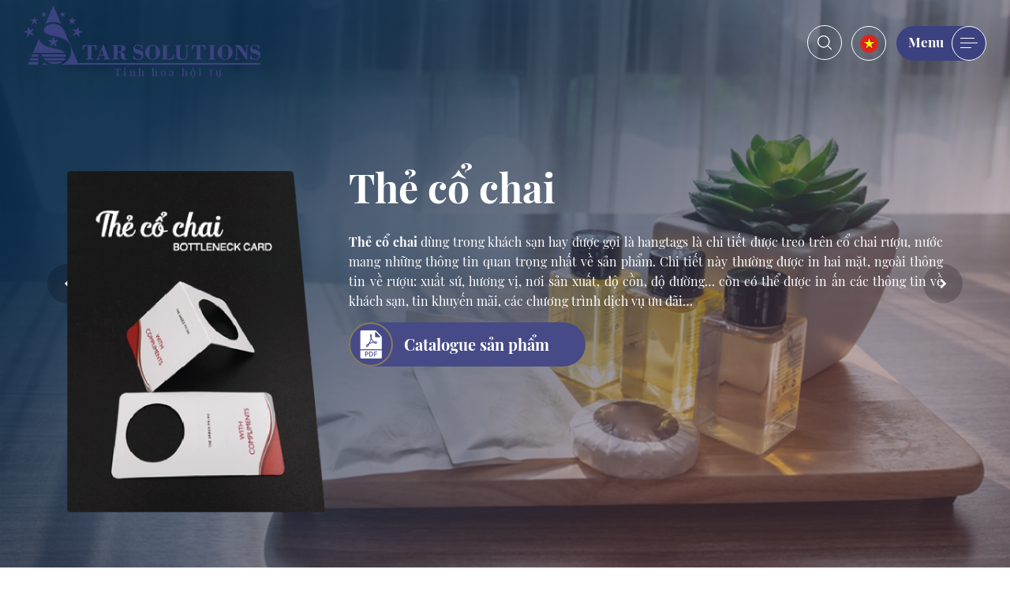

--- FILE ---
content_type: text/html; charset=utf-8
request_url: https://starsolutions.vn/the-co-chai.html
body_size: 233077
content:


<!DOCTYPE html>
<html xmlns="http://www.w3.org/1999/xhtml" debug="true" lang="vi">
<head><title>
	Thẻ cổ chai
</title><meta name="MobileOptimized" content="device-width" /><meta content="width=device-width, initial-scale=1.0, maximum-scale=1.0, user-scalable=0" name="viewport" />
<meta name="keywords" content="Thẻ cổ chai" />
<meta name="description" content="" />
<meta property="og:title" content="Thẻ cổ chai" />
<meta property="og:type" content="article" />
<meta property="og:url" content="https://starsolutions.vn/the-co-chai.html" />
<meta property="og:image" content="https://starsolutions.vn/pic/Product/tag-i_637242713279643577_HasThumb.png" />
<meta property="og:description" content="" />
<link rel="Shortcut icon" href="https://starsolutions.vn/pic/SystemWebsite/favicon637188436772466748.ico" type="image/x-icon"/><link rel="preload" crossorigin="anonymous" href="/Themes/Theme01/Assets/Css/fonts/fontawesome-webfont.woff2?v=4.7.0" as="font" type="font/woff2" /><link rel="preload" crossorigin="anonymous" href="/Themes/Theme01/Assets/fonts/PlayfairDisplay-Bold.ttf" as="font" type="font/ttf" /><link rel="preload" crossorigin="anonymous" href="/Themes/Theme01/Assets/fonts/PlayfairDisplay-Regular.ttf" as="font" type="font/ttf" /><link rel="preload" crossorigin="anonymous" href="/Themes/Theme01/Assets/fonts/roboto.ttf" as="font" type="font/ttf" />

    <!--CSS-->
    <style type="text/css">/* Minification failed. Returning unminified contents.
(13,70863): run-time error CSS1038: Expected hex color, found '#ffff'
(13,73067): run-time error CSS1038: Expected hex color, found '#ffff'
 */
@charset "UTF-8";@import url(/Themes/Theme01/Assets/Css/font-awesome-4.7.0/css/font-awesome.css);.vld-error-wrap{color:#dc3545;}.vld-error-wrap>label:first-child{font-weight:bold;}.vld-error-wrap .form-control{border-color:#dc3545;}.vld-error-wrap .form-control:focus{border-color:#dc3545;box-shadow:0 0 0 .2rem rgba(220,53,69,.25);}
/*!
 * Bootstrap v4.2.1 (https://getbootstrap.com/)
 * Copyright 2011-2018 The Bootstrap Authors
 * Copyright 2011-2018 Twitter, Inc.
 * Licensed under MIT (https://github.com/twbs/bootstrap/blob/master/LICENSE)
 */
*,*::before,*::after{box-sizing:border-box;}html{font-family:sans-serif;line-height:1.15;-webkit-text-size-adjust:100%;-webkit-tap-highlight-color:transparent;}article,aside,figcaption,figure,footer,header,hgroup,main,nav,section{display:block;}body{margin:0;font-family:-apple-system,BlinkMacSystemFont,"Segoe UI",Roboto,"Helvetica Neue",Arial,"Noto Sans",sans-serif,"Apple Color Emoji","Segoe UI Emoji","Segoe UI Symbol","Noto Color Emoji";font-size:1rem;font-weight:400;line-height:1.5;color:#212529;text-align:left;background-color:#fff;}[tabindex="-1"]:focus{outline:0 !important;}hr{box-sizing:content-box;height:0;overflow:visible;}h1,h2,h3,h4,h5,h6{margin-top:0;margin-bottom:.5rem;}p{margin-top:0;margin-bottom:1rem;}abbr[title],abbr[data-original-title]{text-decoration:underline;text-decoration:underline dotted;cursor:help;border-bottom:0;text-decoration-skip-ink:none;}address{margin-bottom:1rem;font-style:normal;line-height:inherit;}ol,ul,dl{margin-top:0;margin-bottom:1rem;}ol ol,ul ul,ol ul,ul ol{margin-bottom:0;}dt{font-weight:700;}dd{margin-bottom:.5rem;margin-left:0;}blockquote{margin:0 0 1rem;}b,strong{font-weight:bolder;}small{font-size:80%;}sub,sup{position:relative;font-size:75%;line-height:0;vertical-align:baseline;}sub{bottom:-.25em;}sup{top:-.5em;}a{color:#007bff;text-decoration:none;background-color:transparent;}a:hover{color:#0056b3;text-decoration:underline;}a:not([href]):not([tabindex]){color:inherit;text-decoration:none;}a:not([href]):not([tabindex]):hover,a:not([href]):not([tabindex]):focus{color:inherit;text-decoration:none;}a:not([href]):not([tabindex]):focus{outline:0;}pre,code,kbd,samp{font-family:SFMono-Regular,Menlo,Monaco,Consolas,"Liberation Mono","Courier New",monospace;font-size:1em;}pre{margin-top:0;margin-bottom:1rem;overflow:auto;}figure{margin:0 0 1rem;}img{vertical-align:middle;border-style:none;}svg{overflow:hidden;vertical-align:middle;}table{border-collapse:collapse;}caption{padding-top:.75rem;padding-bottom:.75rem;color:#6c757d;text-align:left;caption-side:bottom;}th{text-align:inherit;}label{display:inline-block;margin-bottom:.5rem;}button{border-radius:0;}button:focus{outline:1px dotted;outline:5px auto -webkit-focus-ring-color;}input,button,select,optgroup,textarea{margin:0;font-family:inherit;font-size:inherit;line-height:inherit;}button,input{overflow:visible;}button,select{text-transform:none;}button,[type="button"],[type="reset"],[type="submit"]{-webkit-appearance:button;}button::-moz-focus-inner,[type="button"]::-moz-focus-inner,[type="reset"]::-moz-focus-inner,[type="submit"]::-moz-focus-inner{padding:0;border-style:none;}input[type="radio"],input[type="checkbox"]{box-sizing:border-box;padding:0;}input[type="date"],input[type="time"],input[type="datetime-local"],input[type="month"]{-webkit-appearance:listbox;}textarea{overflow:auto;resize:vertical;}fieldset{min-width:0;padding:0;margin:0;border:0;}legend{display:block;width:100%;max-width:100%;padding:0;margin-bottom:.5rem;font-size:1.5rem;line-height:inherit;color:inherit;white-space:normal;}progress{vertical-align:baseline;}[type="number"]::-webkit-inner-spin-button,[type="number"]::-webkit-outer-spin-button{height:auto;}[type="search"]{outline-offset:-2px;-webkit-appearance:none;}[type="search"]::-webkit-search-decoration{-webkit-appearance:none;}::-webkit-file-upload-button{font:inherit;-webkit-appearance:button;}output{display:inline-block;}summary{display:list-item;cursor:pointer;}template{display:none;}[hidden]{display:none !important;}h1,h2,h3,h4,h5,h6,.h1,.h2,.h3,.h4,.h5,.h6{margin-bottom:.5rem;font-family:inherit;font-weight:500;line-height:1.2;color:inherit;}h1,.h1{font-size:2.5rem;}h2,.h2{font-size:2rem;}h3,.h3{font-size:1.75rem;}h4,.h4{font-size:1.5rem;}h5,.h5{font-size:1.25rem;}h6,.h6{font-size:1rem;}.lead{font-size:1.25rem;font-weight:300;}.display-1{font-size:6rem;font-weight:300;line-height:1.2;}.display-2{font-size:5.5rem;font-weight:300;line-height:1.2;}.display-3{font-size:4.5rem;font-weight:300;line-height:1.2;}.display-4{font-size:3.5rem;font-weight:300;line-height:1.2;}hr{margin-top:1rem;margin-bottom:1rem;border:0;border-top:1px solid rgba(0,0,0,.1);}small,.small{font-size:80%;font-weight:400;}mark,.mark{padding:.2em;background-color:#fcf8e3;}.list-unstyled{padding-left:0;list-style:none;}.list-inline{padding-left:0;list-style:none;}.list-inline-item{display:inline-block;}.list-inline-item:not(:last-child){margin-right:.5rem;}.initialism{font-size:90%;text-transform:uppercase;}.blockquote{margin-bottom:1rem;font-size:1.25rem;}.blockquote-footer{display:block;font-size:80%;color:#6c757d;}.blockquote-footer::before{content:"— ";}.img-fluid{max-width:100%;height:auto;}.img-thumbnail{padding:.25rem;background-color:#fff;border:1px solid #dee2e6;border-radius:.25rem;max-width:100%;height:auto;}.figure{display:inline-block;}.figure-img{margin-bottom:.5rem;line-height:1;}.figure-caption{font-size:90%;color:#6c757d;}code{font-size:87.5%;color:#e83e8c;word-break:break-word;}a>code{color:inherit;}kbd{padding:.2rem .4rem;font-size:87.5%;color:#fff;background-color:#212529;border-radius:.2rem;}kbd kbd{padding:0;font-size:100%;font-weight:700;}pre{display:block;font-size:87.5%;color:#212529;}pre code{font-size:inherit;color:inherit;word-break:normal;}.pre-scrollable{max-height:340px;overflow-y:scroll;}.container{width:100%;padding-right:15px;padding-left:15px;margin-right:auto;margin-left:auto;}@media(min-width:576px){.container{max-width:540px;}}@media(min-width:768px){.container{max-width:720px;}}@media(min-width:992px){.container{max-width:960px;}}@media(min-width:1200px){.container{max-width:1140px;}}.container-fluid{width:100%;padding-right:15px;padding-left:15px;margin-right:auto;margin-left:auto;}.row{display:flex;flex-wrap:wrap;margin-right:-15px;margin-left:-15px;}.no-gutters{margin-right:0;margin-left:0;}.no-gutters>.col,.no-gutters>[class*="col-"]{padding-right:0;padding-left:0;}.col-1,.col-2,.col-3,.col-4,.col-5,.col-6,.col-7,.col-8,.col-9,.col-10,.col-11,.col-12,.col,.col-auto,.col-sm-1,.col-sm-2,.col-sm-3,.col-sm-4,.col-sm-5,.col-sm-6,.col-sm-7,.col-sm-8,.col-sm-9,.col-sm-10,.col-sm-11,.col-sm-12,.col-sm,.col-sm-auto,.col-md-1,.col-md-2,.col-md-3,.col-md-4,.col-md-5,.col-md-6,.col-md-7,.col-md-8,.col-md-9,.col-md-10,.col-md-11,.col-md-12,.col-md,.col-md-auto,.col-lg-1,.col-lg-2,.col-lg-3,.col-lg-4,.col-lg-5,.col-lg-6,.col-lg-7,.col-lg-8,.col-lg-9,.col-lg-10,.col-lg-11,.col-lg-12,.col-lg,.col-lg-auto,.col-xl-1,.col-xl-2,.col-xl-3,.col-xl-4,.col-xl-5,.col-xl-6,.col-xl-7,.col-xl-8,.col-xl-9,.col-xl-10,.col-xl-11,.col-xl-12,.col-xl,.col-xl-auto{position:relative;width:100%;padding-right:15px;padding-left:15px;}.col{flex-basis:0;flex-grow:1;max-width:100%;}.col-auto{flex:0 0 auto;width:auto;max-width:100%;}.col-1{flex:0 0 8.33333%;max-width:8.33333%;}.col-2{flex:0 0 16.66667%;max-width:16.66667%;}.col-3{flex:0 0 25%;max-width:25%;}.col-4{flex:0 0 33.33333%;max-width:33.33333%;}.col-5{flex:0 0 41.66667%;max-width:41.66667%;}.col-6{flex:0 0 50%;max-width:50%;}.col-7{flex:0 0 58.33333%;max-width:58.33333%;}.col-8{flex:0 0 66.66667%;max-width:66.66667%;}.col-9{flex:0 0 75%;max-width:75%;}.col-10{flex:0 0 83.33333%;max-width:83.33333%;}.col-11{flex:0 0 91.66667%;max-width:91.66667%;}.col-12{flex:0 0 100%;max-width:100%;}.order-first{order:-1;}.order-last{order:13;}.order-0{order:0;}.order-1{order:1;}.order-2{order:2;}.order-3{order:3;}.order-4{order:4;}.order-5{order:5;}.order-6{order:6;}.order-7{order:7;}.order-8{order:8;}.order-9{order:9;}.order-10{order:10;}.order-11{order:11;}.order-12{order:12;}.offset-1{margin-left:8.33333%;}.offset-2{margin-left:16.66667%;}.offset-3{margin-left:25%;}.offset-4{margin-left:33.33333%;}.offset-5{margin-left:41.66667%;}.offset-6{margin-left:50%;}.offset-7{margin-left:58.33333%;}.offset-8{margin-left:66.66667%;}.offset-9{margin-left:75%;}.offset-10{margin-left:83.33333%;}.offset-11{margin-left:91.66667%;}@media(min-width:576px){.col-sm{flex-basis:0;flex-grow:1;max-width:100%;}.col-sm-auto{flex:0 0 auto;width:auto;max-width:100%;}.col-sm-1{flex:0 0 8.33333%;max-width:8.33333%;}.col-sm-2{flex:0 0 16.66667%;max-width:16.66667%;}.col-sm-3{flex:0 0 25%;max-width:25%;}.col-sm-4{flex:0 0 33.33333%;max-width:33.33333%;}.col-sm-5{flex:0 0 41.66667%;max-width:41.66667%;}.col-sm-6{flex:0 0 50%;max-width:50%;}.col-sm-7{flex:0 0 58.33333%;max-width:58.33333%;}.col-sm-8{flex:0 0 66.66667%;max-width:66.66667%;}.col-sm-9{flex:0 0 75%;max-width:75%;}.col-sm-10{flex:0 0 83.33333%;max-width:83.33333%;}.col-sm-11{flex:0 0 91.66667%;max-width:91.66667%;}.col-sm-12{flex:0 0 100%;max-width:100%;}.order-sm-first{order:-1;}.order-sm-last{order:13;}.order-sm-0{order:0;}.order-sm-1{order:1;}.order-sm-2{order:2;}.order-sm-3{order:3;}.order-sm-4{order:4;}.order-sm-5{order:5;}.order-sm-6{order:6;}.order-sm-7{order:7;}.order-sm-8{order:8;}.order-sm-9{order:9;}.order-sm-10{order:10;}.order-sm-11{order:11;}.order-sm-12{order:12;}.offset-sm-0{margin-left:0;}.offset-sm-1{margin-left:8.33333%;}.offset-sm-2{margin-left:16.66667%;}.offset-sm-3{margin-left:25%;}.offset-sm-4{margin-left:33.33333%;}.offset-sm-5{margin-left:41.66667%;}.offset-sm-6{margin-left:50%;}.offset-sm-7{margin-left:58.33333%;}.offset-sm-8{margin-left:66.66667%;}.offset-sm-9{margin-left:75%;}.offset-sm-10{margin-left:83.33333%;}.offset-sm-11{margin-left:91.66667%;}}@media(min-width:768px){.col-md{flex-basis:0;flex-grow:1;max-width:100%;}.col-md-auto{flex:0 0 auto;width:auto;max-width:100%;}.col-md-1{flex:0 0 8.33333%;max-width:8.33333%;}.col-md-2{flex:0 0 16.66667%;max-width:16.66667%;}.col-md-3{flex:0 0 25%;max-width:25%;}.col-md-4{flex:0 0 33.33333%;max-width:33.33333%;}.col-md-5{flex:0 0 41.66667%;max-width:41.66667%;}.col-md-6{flex:0 0 50%;max-width:50%;}.col-md-7{flex:0 0 58.33333%;max-width:58.33333%;}.col-md-8{flex:0 0 66.66667%;max-width:66.66667%;}.col-md-9{flex:0 0 75%;max-width:75%;}.col-md-10{flex:0 0 83.33333%;max-width:83.33333%;}.col-md-11{flex:0 0 91.66667%;max-width:91.66667%;}.col-md-12{flex:0 0 100%;max-width:100%;}.order-md-first{order:-1;}.order-md-last{order:13;}.order-md-0{order:0;}.order-md-1{order:1;}.order-md-2{order:2;}.order-md-3{order:3;}.order-md-4{order:4;}.order-md-5{order:5;}.order-md-6{order:6;}.order-md-7{order:7;}.order-md-8{order:8;}.order-md-9{order:9;}.order-md-10{order:10;}.order-md-11{order:11;}.order-md-12{order:12;}.offset-md-0{margin-left:0;}.offset-md-1{margin-left:8.33333%;}.offset-md-2{margin-left:16.66667%;}.offset-md-3{margin-left:25%;}.offset-md-4{margin-left:33.33333%;}.offset-md-5{margin-left:41.66667%;}.offset-md-6{margin-left:50%;}.offset-md-7{margin-left:58.33333%;}.offset-md-8{margin-left:66.66667%;}.offset-md-9{margin-left:75%;}.offset-md-10{margin-left:83.33333%;}.offset-md-11{margin-left:91.66667%;}}@media(min-width:992px){.col-lg{flex-basis:0;flex-grow:1;max-width:100%;}.col-lg-auto{flex:0 0 auto;width:auto;max-width:100%;}.col-lg-1{flex:0 0 8.33333%;max-width:8.33333%;}.col-lg-2{flex:0 0 16.66667%;max-width:16.66667%;}.col-lg-3{flex:0 0 25%;max-width:25%;}.col-lg-4{flex:0 0 33.33333%;max-width:33.33333%;}.col-lg-5{flex:0 0 41.66667%;max-width:41.66667%;}.col-lg-6{flex:0 0 50%;max-width:50%;}.col-lg-7{flex:0 0 58.33333%;max-width:58.33333%;}.col-lg-8{flex:0 0 66.66667%;max-width:66.66667%;}.col-lg-9{flex:0 0 75%;max-width:75%;}.col-lg-10{flex:0 0 83.33333%;max-width:83.33333%;}.col-lg-11{flex:0 0 91.66667%;max-width:91.66667%;}.col-lg-12{flex:0 0 100%;max-width:100%;}.order-lg-first{order:-1;}.order-lg-last{order:13;}.order-lg-0{order:0;}.order-lg-1{order:1;}.order-lg-2{order:2;}.order-lg-3{order:3;}.order-lg-4{order:4;}.order-lg-5{order:5;}.order-lg-6{order:6;}.order-lg-7{order:7;}.order-lg-8{order:8;}.order-lg-9{order:9;}.order-lg-10{order:10;}.order-lg-11{order:11;}.order-lg-12{order:12;}.offset-lg-0{margin-left:0;}.offset-lg-1{margin-left:8.33333%;}.offset-lg-2{margin-left:16.66667%;}.offset-lg-3{margin-left:25%;}.offset-lg-4{margin-left:33.33333%;}.offset-lg-5{margin-left:41.66667%;}.offset-lg-6{margin-left:50%;}.offset-lg-7{margin-left:58.33333%;}.offset-lg-8{margin-left:66.66667%;}.offset-lg-9{margin-left:75%;}.offset-lg-10{margin-left:83.33333%;}.offset-lg-11{margin-left:91.66667%;}}@media(min-width:1200px){.col-xl{flex-basis:0;flex-grow:1;max-width:100%;}.col-xl-auto{flex:0 0 auto;width:auto;max-width:100%;}.col-xl-1{flex:0 0 8.33333%;max-width:8.33333%;}.col-xl-2{flex:0 0 16.66667%;max-width:16.66667%;}.col-xl-3{flex:0 0 25%;max-width:25%;}.col-xl-4{flex:0 0 33.33333%;max-width:33.33333%;}.col-xl-5{flex:0 0 41.66667%;max-width:41.66667%;}.col-xl-6{flex:0 0 50%;max-width:50%;}.col-xl-7{flex:0 0 58.33333%;max-width:58.33333%;}.col-xl-8{flex:0 0 66.66667%;max-width:66.66667%;}.col-xl-9{flex:0 0 75%;max-width:75%;}.col-xl-10{flex:0 0 83.33333%;max-width:83.33333%;}.col-xl-11{flex:0 0 91.66667%;max-width:91.66667%;}.col-xl-12{flex:0 0 100%;max-width:100%;}.order-xl-first{order:-1;}.order-xl-last{order:13;}.order-xl-0{order:0;}.order-xl-1{order:1;}.order-xl-2{order:2;}.order-xl-3{order:3;}.order-xl-4{order:4;}.order-xl-5{order:5;}.order-xl-6{order:6;}.order-xl-7{order:7;}.order-xl-8{order:8;}.order-xl-9{order:9;}.order-xl-10{order:10;}.order-xl-11{order:11;}.order-xl-12{order:12;}.offset-xl-0{margin-left:0;}.offset-xl-1{margin-left:8.33333%;}.offset-xl-2{margin-left:16.66667%;}.offset-xl-3{margin-left:25%;}.offset-xl-4{margin-left:33.33333%;}.offset-xl-5{margin-left:41.66667%;}.offset-xl-6{margin-left:50%;}.offset-xl-7{margin-left:58.33333%;}.offset-xl-8{margin-left:66.66667%;}.offset-xl-9{margin-left:75%;}.offset-xl-10{margin-left:83.33333%;}.offset-xl-11{margin-left:91.66667%;}}.table{width:100%;margin-bottom:1rem;background-color:transparent;}.table th,.table td{padding:.75rem;vertical-align:top;border-top:1px solid #dee2e6;}.table thead th{vertical-align:bottom;border-bottom:2px solid #dee2e6;}.table tbody+tbody{border-top:2px solid #dee2e6;}.table .table{background-color:#fff;}.table-sm th,.table-sm td{padding:.3rem;}.table-bordered{border:1px solid #dee2e6;}.table-bordered th,.table-bordered td{border:1px solid #dee2e6;}.table-bordered thead th,.table-bordered thead td{border-bottom-width:2px;}.table-borderless th,.table-borderless td,.table-borderless thead th,.table-borderless tbody+tbody{border:0;}.table-striped tbody tr:nth-of-type(odd){background-color:rgba(0,0,0,.05);}.table-hover tbody tr:hover{background-color:rgba(0,0,0,.075);}.table-primary,.table-primary>th,.table-primary>td{background-color:#b8daff;}.table-primary th,.table-primary td,.table-primary thead th,.table-primary tbody+tbody{border-color:#7abaff;}.table-hover .table-primary:hover{background-color:#9fcdff;}.table-hover .table-primary:hover>td,.table-hover .table-primary:hover>th{background-color:#9fcdff;}.table-secondary,.table-secondary>th,.table-secondary>td{background-color:#d6d8db;}.table-secondary th,.table-secondary td,.table-secondary thead th,.table-secondary tbody+tbody{border-color:#b3b7bb;}.table-hover .table-secondary:hover{background-color:#c8cbcf;}.table-hover .table-secondary:hover>td,.table-hover .table-secondary:hover>th{background-color:#c8cbcf;}.table-success,.table-success>th,.table-success>td{background-color:#c3e6cb;}.table-success th,.table-success td,.table-success thead th,.table-success tbody+tbody{border-color:#8fd19e;}.table-hover .table-success:hover{background-color:#b1dfbb;}.table-hover .table-success:hover>td,.table-hover .table-success:hover>th{background-color:#b1dfbb;}.table-info,.table-info>th,.table-info>td{background-color:#bee5eb;}.table-info th,.table-info td,.table-info thead th,.table-info tbody+tbody{border-color:#86cfda;}.table-hover .table-info:hover{background-color:#abdde5;}.table-hover .table-info:hover>td,.table-hover .table-info:hover>th{background-color:#abdde5;}.table-warning,.table-warning>th,.table-warning>td{background-color:#ffeeba;}.table-warning th,.table-warning td,.table-warning thead th,.table-warning tbody+tbody{border-color:#ffdf7e;}.table-hover .table-warning:hover{background-color:#ffe8a1;}.table-hover .table-warning:hover>td,.table-hover .table-warning:hover>th{background-color:#ffe8a1;}.table-danger,.table-danger>th,.table-danger>td{background-color:#f5c6cb;}.table-danger th,.table-danger td,.table-danger thead th,.table-danger tbody+tbody{border-color:#ed969e;}.table-hover .table-danger:hover{background-color:#f1b0b7;}.table-hover .table-danger:hover>td,.table-hover .table-danger:hover>th{background-color:#f1b0b7;}.table-light,.table-light>th,.table-light>td{background-color:#fdfdfe;}.table-light th,.table-light td,.table-light thead th,.table-light tbody+tbody{border-color:#fbfcfc;}.table-hover .table-light:hover{background-color:#ececf6;}.table-hover .table-light:hover>td,.table-hover .table-light:hover>th{background-color:#ececf6;}.table-dark,.table-dark>th,.table-dark>td{background-color:#c6c8ca;}.table-dark th,.table-dark td,.table-dark thead th,.table-dark tbody+tbody{border-color:#95999c;}.table-hover .table-dark:hover{background-color:#b9bbbe;}.table-hover .table-dark:hover>td,.table-hover .table-dark:hover>th{background-color:#b9bbbe;}.table-active,.table-active>th,.table-active>td{background-color:rgba(0,0,0,.075);}.table-hover .table-active:hover{background-color:rgba(0,0,0,.075);}.table-hover .table-active:hover>td,.table-hover .table-active:hover>th{background-color:rgba(0,0,0,.075);}.table .thead-dark th{color:#fff;background-color:#212529;border-color:#32383e;}.table .thead-light th{color:#495057;background-color:#e9ecef;border-color:#dee2e6;}.table-dark{color:#fff;background-color:#212529;}.table-dark th,.table-dark td,.table-dark thead th{border-color:#32383e;}.table-dark.table-bordered{border:0;}.table-dark.table-striped tbody tr:nth-of-type(odd){background-color:rgba(255,255,255,.05);}.table-dark.table-hover tbody tr:hover{background-color:rgba(255,255,255,.075);}@media(max-width:575.98px){.table-responsive-sm{display:block;width:100%;overflow-x:auto;-webkit-overflow-scrolling:touch;-ms-overflow-style:-ms-autohiding-scrollbar;}.table-responsive-sm>.table-bordered{border:0;}}@media(max-width:767.98px){.table-responsive-md{display:block;width:100%;overflow-x:auto;-webkit-overflow-scrolling:touch;-ms-overflow-style:-ms-autohiding-scrollbar;}.table-responsive-md>.table-bordered{border:0;}}@media(max-width:991.98px){.table-responsive-lg{display:block;width:100%;overflow-x:auto;-webkit-overflow-scrolling:touch;-ms-overflow-style:-ms-autohiding-scrollbar;}.table-responsive-lg>.table-bordered{border:0;}}@media(max-width:1199.98px){.table-responsive-xl{display:block;width:100%;overflow-x:auto;-webkit-overflow-scrolling:touch;-ms-overflow-style:-ms-autohiding-scrollbar;}.table-responsive-xl>.table-bordered{border:0;}}.table-responsive{display:block;width:100%;overflow-x:auto;-webkit-overflow-scrolling:touch;-ms-overflow-style:-ms-autohiding-scrollbar;}.table-responsive>.table-bordered{border:0;}.form-control{display:block;width:100%;height:calc(2.25rem + 2px);padding:.375rem .75rem;font-size:1rem;font-weight:400;line-height:1.5;color:#495057;background-color:#fff;background-clip:padding-box;border:1px solid #ced4da;border-radius:.25rem;transition:border-color .15s ease-in-out,box-shadow .15s ease-in-out;}@media screen and (prefers-reduced-motion:reduce){.form-control{transition:none;}}.form-control::-ms-expand{background-color:transparent;border:0;}.form-control:focus{color:#495057;background-color:#fff;border-color:#80bdff;outline:0;box-shadow:0 0 0 .2rem rgba(0,123,255,.25);}.form-control::placeholder{color:#6c757d;opacity:1;}.form-control:disabled,.form-control[readonly]{background-color:#e9ecef;opacity:1;}select.form-control:focus::-ms-value{color:#495057;background-color:#fff;}.form-control-file,.form-control-range{display:block;width:100%;}.col-form-label{padding-top:calc(.375rem + 1px);padding-bottom:calc(.375rem + 1px);margin-bottom:0;font-size:inherit;line-height:1.5;}.col-form-label-lg{padding-top:calc(.5rem + 1px);padding-bottom:calc(.5rem + 1px);font-size:1.25rem;line-height:1.5;}.col-form-label-sm{padding-top:calc(.25rem + 1px);padding-bottom:calc(.25rem + 1px);font-size:.875rem;line-height:1.5;}.form-control-plaintext{display:block;width:100%;padding-top:.375rem;padding-bottom:.375rem;margin-bottom:0;line-height:1.5;color:#212529;background-color:transparent;border:solid transparent;border-width:1px 0;}.form-control-plaintext.form-control-sm,.form-control-plaintext.form-control-lg{padding-right:0;padding-left:0;}.form-control-sm{height:calc(1.8125rem + 2px);padding:.25rem .5rem;font-size:.875rem;line-height:1.5;border-radius:.2rem;}.form-control-lg{height:calc(2.875rem + 2px);padding:.5rem 1rem;font-size:1.25rem;line-height:1.5;border-radius:.3rem;}select.form-control[size],select.form-control[multiple]{height:auto;}textarea.form-control{height:auto;}.form-group{margin-bottom:1rem;}.form-text{display:block;margin-top:.25rem;}.form-row{display:flex;flex-wrap:wrap;margin-right:-5px;margin-left:-5px;}.form-row>.col,.form-row>[class*="col-"]{padding-right:5px;padding-left:5px;}.form-check{position:relative;display:block;padding-left:1.25rem;}.form-check-input{position:absolute;margin-top:.3rem;margin-left:-1.25rem;}.form-check-input:disabled~.form-check-label{color:#6c757d;}.form-check-label{margin-bottom:0;}.form-check-inline{display:inline-flex;align-items:center;padding-left:0;margin-right:.75rem;}.form-check-inline .form-check-input{position:static;margin-top:0;margin-right:.3125rem;margin-left:0;}.form-inline{display:flex;flex-flow:row wrap;align-items:center;}.form-inline .form-check{width:100%;}@media(min-width:576px){.form-inline label{display:flex;align-items:center;justify-content:center;margin-bottom:0;}.form-inline .form-group{display:flex;flex:0 0 auto;flex-flow:row wrap;align-items:center;margin-bottom:0;}.form-inline .form-control{display:inline-block;width:auto;vertical-align:middle;}.form-inline .form-control-plaintext{display:inline-block;}.form-inline .input-group,.form-inline .custom-select{width:auto;}.form-inline .form-check{display:flex;align-items:center;justify-content:center;width:auto;padding-left:0;}.form-inline .form-check-input{position:relative;margin-top:0;margin-right:.25rem;margin-left:0;}.form-inline .custom-control{align-items:center;justify-content:center;}.form-inline .custom-control-label{margin-bottom:0;}}.btn{display:inline-block;font-weight:400;color:#212529;text-align:center;vertical-align:middle;user-select:none;background-color:transparent;border:1px solid transparent;padding:.375rem .75rem;font-size:1rem;line-height:1.5;border-radius:.25rem;transition:color .15s ease-in-out,background-color .15s ease-in-out,border-color .15s ease-in-out,box-shadow .15s ease-in-out;}@media screen and (prefers-reduced-motion:reduce){.btn{transition:none;}}.btn:hover{color:#212529;text-decoration:none;}.btn:focus,.btn.focus{outline:0;box-shadow:0 0 0 .2rem rgba(0,123,255,.25);}.btn.disabled,.btn:disabled{opacity:.65;}.btn:not(:disabled):not(.disabled){cursor:pointer;}a.btn.disabled,fieldset:disabled a.btn{pointer-events:none;}.btn-primary{color:#fff;background-color:#007bff;border-color:#007bff;}.btn-primary:hover{color:#fff;background-color:#0069d9;border-color:#0062cc;}.btn-primary:focus,.btn-primary.focus{box-shadow:0 0 0 .2rem rgba(38,143,255,.5);}.btn-primary.disabled,.btn-primary:disabled{color:#fff;background-color:#007bff;border-color:#007bff;}.btn-primary:not(:disabled):not(.disabled):active,.btn-primary:not(:disabled):not(.disabled).active,.show>.btn-primary.dropdown-toggle{color:#fff;background-color:#0062cc;border-color:#005cbf;}.btn-primary:not(:disabled):not(.disabled):active:focus,.btn-primary:not(:disabled):not(.disabled).active:focus,.show>.btn-primary.dropdown-toggle:focus{box-shadow:0 0 0 .2rem rgba(38,143,255,.5);}.btn-secondary{color:#fff;background-color:#6c757d;border-color:#6c757d;}.btn-secondary:hover{color:#fff;background-color:#5a6268;border-color:#545b62;}.btn-secondary:focus,.btn-secondary.focus{box-shadow:0 0 0 .2rem rgba(130,138,145,.5);}.btn-secondary.disabled,.btn-secondary:disabled{color:#fff;background-color:#6c757d;border-color:#6c757d;}.btn-secondary:not(:disabled):not(.disabled):active,.btn-secondary:not(:disabled):not(.disabled).active,.show>.btn-secondary.dropdown-toggle{color:#fff;background-color:#545b62;border-color:#4e555b;}.btn-secondary:not(:disabled):not(.disabled):active:focus,.btn-secondary:not(:disabled):not(.disabled).active:focus,.show>.btn-secondary.dropdown-toggle:focus{box-shadow:0 0 0 .2rem rgba(130,138,145,.5);}.btn-success{color:#fff;background-color:#28a745;border-color:#28a745;}.btn-success:hover{color:#fff;background-color:#218838;border-color:#1e7e34;}.btn-success:focus,.btn-success.focus{box-shadow:0 0 0 .2rem rgba(72,180,97,.5);}.btn-success.disabled,.btn-success:disabled{color:#fff;background-color:#28a745;border-color:#28a745;}.btn-success:not(:disabled):not(.disabled):active,.btn-success:not(:disabled):not(.disabled).active,.show>.btn-success.dropdown-toggle{color:#fff;background-color:#1e7e34;border-color:#1c7430;}.btn-success:not(:disabled):not(.disabled):active:focus,.btn-success:not(:disabled):not(.disabled).active:focus,.show>.btn-success.dropdown-toggle:focus{box-shadow:0 0 0 .2rem rgba(72,180,97,.5);}.btn-info{color:#fff;background-color:#17a2b8;border-color:#17a2b8;}.btn-info:hover{color:#fff;background-color:#138496;border-color:#117a8b;}.btn-info:focus,.btn-info.focus{box-shadow:0 0 0 .2rem rgba(58,176,195,.5);}.btn-info.disabled,.btn-info:disabled{color:#fff;background-color:#17a2b8;border-color:#17a2b8;}.btn-info:not(:disabled):not(.disabled):active,.btn-info:not(:disabled):not(.disabled).active,.show>.btn-info.dropdown-toggle{color:#fff;background-color:#117a8b;border-color:#10707f;}.btn-info:not(:disabled):not(.disabled):active:focus,.btn-info:not(:disabled):not(.disabled).active:focus,.show>.btn-info.dropdown-toggle:focus{box-shadow:0 0 0 .2rem rgba(58,176,195,.5);}.btn-warning{color:#212529;background-color:#ffc107;border-color:#ffc107;}.btn-warning:hover{color:#212529;background-color:#e0a800;border-color:#d39e00;}.btn-warning:focus,.btn-warning.focus{box-shadow:0 0 0 .2rem rgba(222,170,12,.5);}.btn-warning.disabled,.btn-warning:disabled{color:#212529;background-color:#ffc107;border-color:#ffc107;}.btn-warning:not(:disabled):not(.disabled):active,.btn-warning:not(:disabled):not(.disabled).active,.show>.btn-warning.dropdown-toggle{color:#212529;background-color:#d39e00;border-color:#c69500;}.btn-warning:not(:disabled):not(.disabled):active:focus,.btn-warning:not(:disabled):not(.disabled).active:focus,.show>.btn-warning.dropdown-toggle:focus{box-shadow:0 0 0 .2rem rgba(222,170,12,.5);}.btn-danger{color:#fff;background-color:#dc3545;border-color:#dc3545;}.btn-danger:hover{color:#fff;background-color:#c82333;border-color:#bd2130;}.btn-danger:focus,.btn-danger.focus{box-shadow:0 0 0 .2rem rgba(225,83,97,.5);}.btn-danger.disabled,.btn-danger:disabled{color:#fff;background-color:#dc3545;border-color:#dc3545;}.btn-danger:not(:disabled):not(.disabled):active,.btn-danger:not(:disabled):not(.disabled).active,.show>.btn-danger.dropdown-toggle{color:#fff;background-color:#bd2130;border-color:#b21f2d;}.btn-danger:not(:disabled):not(.disabled):active:focus,.btn-danger:not(:disabled):not(.disabled).active:focus,.show>.btn-danger.dropdown-toggle:focus{box-shadow:0 0 0 .2rem rgba(225,83,97,.5);}.btn-light{color:#212529;background-color:#f8f9fa;border-color:#f8f9fa;}.btn-light:hover{color:#212529;background-color:#e2e6ea;border-color:#dae0e5;}.btn-light:focus,.btn-light.focus{box-shadow:0 0 0 .2rem rgba(216,217,219,.5);}.btn-light.disabled,.btn-light:disabled{color:#212529;background-color:#f8f9fa;border-color:#f8f9fa;}.btn-light:not(:disabled):not(.disabled):active,.btn-light:not(:disabled):not(.disabled).active,.show>.btn-light.dropdown-toggle{color:#212529;background-color:#dae0e5;border-color:#d3d9df;}.btn-light:not(:disabled):not(.disabled):active:focus,.btn-light:not(:disabled):not(.disabled).active:focus,.show>.btn-light.dropdown-toggle:focus{box-shadow:0 0 0 .2rem rgba(216,217,219,.5);}.btn-dark{color:#fff;background-color:#343a40;border-color:#343a40;}.btn-dark:hover{color:#fff;background-color:#23272b;border-color:#1d2124;}.btn-dark:focus,.btn-dark.focus{box-shadow:0 0 0 .2rem rgba(82,88,93,.5);}.btn-dark.disabled,.btn-dark:disabled{color:#fff;background-color:#343a40;border-color:#343a40;}.btn-dark:not(:disabled):not(.disabled):active,.btn-dark:not(:disabled):not(.disabled).active,.show>.btn-dark.dropdown-toggle{color:#fff;background-color:#1d2124;border-color:#171a1d;}.btn-dark:not(:disabled):not(.disabled):active:focus,.btn-dark:not(:disabled):not(.disabled).active:focus,.show>.btn-dark.dropdown-toggle:focus{box-shadow:0 0 0 .2rem rgba(82,88,93,.5);}.btn-outline-primary{color:#007bff;border-color:#007bff;}.btn-outline-primary:hover{color:#fff;background-color:#007bff;border-color:#007bff;}.btn-outline-primary:focus,.btn-outline-primary.focus{box-shadow:0 0 0 .2rem rgba(0,123,255,.5);}.btn-outline-primary.disabled,.btn-outline-primary:disabled{color:#007bff;background-color:transparent;}.btn-outline-primary:not(:disabled):not(.disabled):active,.btn-outline-primary:not(:disabled):not(.disabled).active,.show>.btn-outline-primary.dropdown-toggle{color:#fff;background-color:#007bff;border-color:#007bff;}.btn-outline-primary:not(:disabled):not(.disabled):active:focus,.btn-outline-primary:not(:disabled):not(.disabled).active:focus,.show>.btn-outline-primary.dropdown-toggle:focus{box-shadow:0 0 0 .2rem rgba(0,123,255,.5);}.btn-outline-secondary{color:#6c757d;border-color:#6c757d;}.btn-outline-secondary:hover{color:#fff;background-color:#6c757d;border-color:#6c757d;}.btn-outline-secondary:focus,.btn-outline-secondary.focus{box-shadow:0 0 0 .2rem rgba(108,117,125,.5);}.btn-outline-secondary.disabled,.btn-outline-secondary:disabled{color:#6c757d;background-color:transparent;}.btn-outline-secondary:not(:disabled):not(.disabled):active,.btn-outline-secondary:not(:disabled):not(.disabled).active,.show>.btn-outline-secondary.dropdown-toggle{color:#fff;background-color:#6c757d;border-color:#6c757d;}.btn-outline-secondary:not(:disabled):not(.disabled):active:focus,.btn-outline-secondary:not(:disabled):not(.disabled).active:focus,.show>.btn-outline-secondary.dropdown-toggle:focus{box-shadow:0 0 0 .2rem rgba(108,117,125,.5);}.btn-outline-success{color:#28a745;border-color:#28a745;}.btn-outline-success:hover{color:#fff;background-color:#28a745;border-color:#28a745;}.btn-outline-success:focus,.btn-outline-success.focus{box-shadow:0 0 0 .2rem rgba(40,167,69,.5);}.btn-outline-success.disabled,.btn-outline-success:disabled{color:#28a745;background-color:transparent;}.btn-outline-success:not(:disabled):not(.disabled):active,.btn-outline-success:not(:disabled):not(.disabled).active,.show>.btn-outline-success.dropdown-toggle{color:#fff;background-color:#28a745;border-color:#28a745;}.btn-outline-success:not(:disabled):not(.disabled):active:focus,.btn-outline-success:not(:disabled):not(.disabled).active:focus,.show>.btn-outline-success.dropdown-toggle:focus{box-shadow:0 0 0 .2rem rgba(40,167,69,.5);}.btn-outline-info{color:#17a2b8;border-color:#17a2b8;}.btn-outline-info:hover{color:#fff;background-color:#17a2b8;border-color:#17a2b8;}.btn-outline-info:focus,.btn-outline-info.focus{box-shadow:0 0 0 .2rem rgba(23,162,184,.5);}.btn-outline-info.disabled,.btn-outline-info:disabled{color:#17a2b8;background-color:transparent;}.btn-outline-info:not(:disabled):not(.disabled):active,.btn-outline-info:not(:disabled):not(.disabled).active,.show>.btn-outline-info.dropdown-toggle{color:#fff;background-color:#17a2b8;border-color:#17a2b8;}.btn-outline-info:not(:disabled):not(.disabled):active:focus,.btn-outline-info:not(:disabled):not(.disabled).active:focus,.show>.btn-outline-info.dropdown-toggle:focus{box-shadow:0 0 0 .2rem rgba(23,162,184,.5);}.btn-outline-warning{color:#ffc107;border-color:#ffc107;}.btn-outline-warning:hover{color:#212529;background-color:#ffc107;border-color:#ffc107;}.btn-outline-warning:focus,.btn-outline-warning.focus{box-shadow:0 0 0 .2rem rgba(255,193,7,.5);}.btn-outline-warning.disabled,.btn-outline-warning:disabled{color:#ffc107;background-color:transparent;}.btn-outline-warning:not(:disabled):not(.disabled):active,.btn-outline-warning:not(:disabled):not(.disabled).active,.show>.btn-outline-warning.dropdown-toggle{color:#212529;background-color:#ffc107;border-color:#ffc107;}.btn-outline-warning:not(:disabled):not(.disabled):active:focus,.btn-outline-warning:not(:disabled):not(.disabled).active:focus,.show>.btn-outline-warning.dropdown-toggle:focus{box-shadow:0 0 0 .2rem rgba(255,193,7,.5);}.btn-outline-danger{color:#dc3545;border-color:#dc3545;}.btn-outline-danger:hover{color:#fff;background-color:#dc3545;border-color:#dc3545;}.btn-outline-danger:focus,.btn-outline-danger.focus{box-shadow:0 0 0 .2rem rgba(220,53,69,.5);}.btn-outline-danger.disabled,.btn-outline-danger:disabled{color:#dc3545;background-color:transparent;}.btn-outline-danger:not(:disabled):not(.disabled):active,.btn-outline-danger:not(:disabled):not(.disabled).active,.show>.btn-outline-danger.dropdown-toggle{color:#fff;background-color:#dc3545;border-color:#dc3545;}.btn-outline-danger:not(:disabled):not(.disabled):active:focus,.btn-outline-danger:not(:disabled):not(.disabled).active:focus,.show>.btn-outline-danger.dropdown-toggle:focus{box-shadow:0 0 0 .2rem rgba(220,53,69,.5);}.btn-outline-light{color:#f8f9fa;border-color:#f8f9fa;}.btn-outline-light:hover{color:#212529;background-color:#f8f9fa;border-color:#f8f9fa;}.btn-outline-light:focus,.btn-outline-light.focus{box-shadow:0 0 0 .2rem rgba(248,249,250,.5);}.btn-outline-light.disabled,.btn-outline-light:disabled{color:#f8f9fa;background-color:transparent;}.btn-outline-light:not(:disabled):not(.disabled):active,.btn-outline-light:not(:disabled):not(.disabled).active,.show>.btn-outline-light.dropdown-toggle{color:#212529;background-color:#f8f9fa;border-color:#f8f9fa;}.btn-outline-light:not(:disabled):not(.disabled):active:focus,.btn-outline-light:not(:disabled):not(.disabled).active:focus,.show>.btn-outline-light.dropdown-toggle:focus{box-shadow:0 0 0 .2rem rgba(248,249,250,.5);}.btn-outline-dark{color:#343a40;border-color:#343a40;}.btn-outline-dark:hover{color:#fff;background-color:#343a40;border-color:#343a40;}.btn-outline-dark:focus,.btn-outline-dark.focus{box-shadow:0 0 0 .2rem rgba(52,58,64,.5);}.btn-outline-dark.disabled,.btn-outline-dark:disabled{color:#343a40;background-color:transparent;}.btn-outline-dark:not(:disabled):not(.disabled):active,.btn-outline-dark:not(:disabled):not(.disabled).active,.show>.btn-outline-dark.dropdown-toggle{color:#fff;background-color:#343a40;border-color:#343a40;}.btn-outline-dark:not(:disabled):not(.disabled):active:focus,.btn-outline-dark:not(:disabled):not(.disabled).active:focus,.show>.btn-outline-dark.dropdown-toggle:focus{box-shadow:0 0 0 .2rem rgba(52,58,64,.5);}.btn-link{font-weight:400;color:#007bff;}.btn-link:hover{color:#0056b3;text-decoration:underline;}.btn-link:focus,.btn-link.focus{text-decoration:underline;box-shadow:none;}.btn-link:disabled,.btn-link.disabled{color:#6c757d;pointer-events:none;}.btn-lg,.btn-group-lg>.btn{padding:.5rem 1rem;font-size:1.25rem;line-height:1.5;border-radius:.3rem;}.btn-sm,.btn-group-sm>.btn{padding:.25rem .5rem;font-size:.875rem;line-height:1.5;border-radius:.2rem;}.btn-block{display:block;width:100%;}.btn-block+.btn-block{margin-top:.5rem;}input[type="submit"].btn-block,input[type="reset"].btn-block,input[type="button"].btn-block{width:100%;}.fade{transition:opacity .15s linear;}@media screen and (prefers-reduced-motion:reduce){.fade{transition:none;}}.fade:not(.show){opacity:0;}.collapse:not(.show){display:none;}.collapsing{position:relative;height:0;overflow:hidden;transition:height .35s ease;}@media screen and (prefers-reduced-motion:reduce){.collapsing{transition:none;}}.dropup,.dropright,.dropdown,.dropleft{position:relative;}.dropdown-toggle::after{display:inline-block;margin-left:.255em;vertical-align:.255em;content:"";border-top:.3em solid;border-right:.3em solid transparent;border-bottom:0;border-left:.3em solid transparent;}.dropdown-toggle:empty::after{margin-left:0;}.dropdown-menu{position:absolute;top:100%;left:0;z-index:1000;display:none;float:left;min-width:10rem;padding:.5rem 0;margin:.125rem 0 0;font-size:1rem;color:#212529;text-align:left;list-style:none;background-color:#fff;background-clip:padding-box;border:1px solid rgba(0,0,0,.15);border-radius:.25rem;}.dropdown-menu-right{right:0;left:auto;}@media(min-width:576px){.dropdown-menu-sm-right{right:0;left:auto;}}@media(min-width:768px){.dropdown-menu-md-right{right:0;left:auto;}}@media(min-width:992px){.dropdown-menu-lg-right{right:0;left:auto;}}@media(min-width:1200px){.dropdown-menu-xl-right{right:0;left:auto;}}.dropdown-menu-left{right:auto;left:0;}@media(min-width:576px){.dropdown-menu-sm-left{right:auto;left:0;}}@media(min-width:768px){.dropdown-menu-md-left{right:auto;left:0;}}@media(min-width:992px){.dropdown-menu-lg-left{right:auto;left:0;}}@media(min-width:1200px){.dropdown-menu-xl-left{right:auto;left:0;}}.dropup .dropdown-menu{top:auto;bottom:100%;margin-top:0;margin-bottom:.125rem;}.dropup .dropdown-toggle::after{display:inline-block;margin-left:.255em;vertical-align:.255em;content:"";border-top:0;border-right:.3em solid transparent;border-bottom:.3em solid;border-left:.3em solid transparent;}.dropup .dropdown-toggle:empty::after{margin-left:0;}.dropright .dropdown-menu{top:0;right:auto;left:100%;margin-top:0;margin-left:.125rem;}.dropright .dropdown-toggle::after{display:inline-block;margin-left:.255em;vertical-align:.255em;content:"";border-top:.3em solid transparent;border-right:0;border-bottom:.3em solid transparent;border-left:.3em solid;}.dropright .dropdown-toggle:empty::after{margin-left:0;}.dropright .dropdown-toggle::after{vertical-align:0;}.dropleft .dropdown-menu{top:0;right:100%;left:auto;margin-top:0;margin-right:.125rem;}.dropleft .dropdown-toggle::after{display:inline-block;margin-left:.255em;vertical-align:.255em;content:"";}.dropleft .dropdown-toggle::after{display:none;}.dropleft .dropdown-toggle::before{display:inline-block;margin-right:.255em;vertical-align:.255em;content:"";border-top:.3em solid transparent;border-right:.3em solid;border-bottom:.3em solid transparent;}.dropleft .dropdown-toggle:empty::after{margin-left:0;}.dropleft .dropdown-toggle::before{vertical-align:0;}.dropdown-menu[x-placement^="top"],.dropdown-menu[x-placement^="right"],.dropdown-menu[x-placement^="bottom"],.dropdown-menu[x-placement^="left"]{right:auto;bottom:auto;}.dropdown-divider{height:0;margin:.5rem 0;overflow:hidden;border-top:1px solid #e9ecef;}.dropdown-item{display:block;width:100%;padding:.25rem 1.5rem;clear:both;font-weight:400;color:#212529;text-align:inherit;white-space:nowrap;background-color:transparent;border:0;}.dropdown-item:first-child{border-top-left-radius:calc(.25rem - 1px);border-top-right-radius:calc(.25rem - 1px);}.dropdown-item:last-child{border-bottom-right-radius:calc(.25rem - 1px);border-bottom-left-radius:calc(.25rem - 1px);}.dropdown-item:hover,.dropdown-item:focus{color:#16181b;text-decoration:none;background-color:#f8f9fa;}.dropdown-item.active,.dropdown-item:active{color:#fff;text-decoration:none;background-color:#007bff;}.dropdown-item.disabled,.dropdown-item:disabled{color:#6c757d;pointer-events:none;background-color:transparent;}.dropdown-menu.show{display:block;}.dropdown-header{display:block;padding:.5rem 1.5rem;margin-bottom:0;font-size:.875rem;color:#6c757d;white-space:nowrap;}.dropdown-item-text{display:block;padding:.25rem 1.5rem;color:#212529;}.btn-group,.btn-group-vertical{position:relative;display:inline-flex;vertical-align:middle;}.btn-group>.btn,.btn-group-vertical>.btn{position:relative;flex:1 1 auto;}.btn-group>.btn:hover,.btn-group-vertical>.btn:hover{z-index:1;}.btn-group>.btn:focus,.btn-group>.btn:active,.btn-group>.btn.active,.btn-group-vertical>.btn:focus,.btn-group-vertical>.btn:active,.btn-group-vertical>.btn.active{z-index:1;}.btn-toolbar{display:flex;flex-wrap:wrap;justify-content:flex-start;}.btn-toolbar .input-group{width:auto;}.btn-group>.btn:not(:first-child),.btn-group>.btn-group:not(:first-child){margin-left:-1px;}.btn-group>.btn:not(:last-child):not(.dropdown-toggle),.btn-group>.btn-group:not(:last-child)>.btn{border-top-right-radius:0;border-bottom-right-radius:0;}.btn-group>.btn:not(:first-child),.btn-group>.btn-group:not(:first-child)>.btn{border-top-left-radius:0;border-bottom-left-radius:0;}.dropdown-toggle-split{padding-right:.5625rem;padding-left:.5625rem;}.dropdown-toggle-split::after,.dropup .dropdown-toggle-split::after,.dropright .dropdown-toggle-split::after{margin-left:0;}.dropleft .dropdown-toggle-split::before{margin-right:0;}.btn-sm+.dropdown-toggle-split,.btn-group-sm>.btn+.dropdown-toggle-split{padding-right:.375rem;padding-left:.375rem;}.btn-lg+.dropdown-toggle-split,.btn-group-lg>.btn+.dropdown-toggle-split{padding-right:.75rem;padding-left:.75rem;}.btn-group-vertical{flex-direction:column;align-items:flex-start;justify-content:center;}.btn-group-vertical>.btn,.btn-group-vertical>.btn-group{width:100%;}.btn-group-vertical>.btn:not(:first-child),.btn-group-vertical>.btn-group:not(:first-child){margin-top:-1px;}.btn-group-vertical>.btn:not(:last-child):not(.dropdown-toggle),.btn-group-vertical>.btn-group:not(:last-child)>.btn{border-bottom-right-radius:0;border-bottom-left-radius:0;}.btn-group-vertical>.btn:not(:first-child),.btn-group-vertical>.btn-group:not(:first-child)>.btn{border-top-left-radius:0;border-top-right-radius:0;}.btn-group-toggle>.btn,.btn-group-toggle>.btn-group>.btn{margin-bottom:0;}.btn-group-toggle>.btn input[type="radio"],.btn-group-toggle>.btn input[type="checkbox"],.btn-group-toggle>.btn-group>.btn input[type="radio"],.btn-group-toggle>.btn-group>.btn input[type="checkbox"]{position:absolute;clip:rect(0,0,0,0);pointer-events:none;}.input-group{position:relative;display:flex;flex-wrap:wrap;align-items:stretch;width:100%;}.input-group>.form-control,.input-group>.form-control-plaintext,.input-group>.custom-select,.input-group>.custom-file{position:relative;flex:1 1 auto;width:1%;margin-bottom:0;}.input-group>.form-control+.form-control,.input-group>.form-control+.custom-select,.input-group>.form-control+.custom-file,.input-group>.form-control-plaintext+.form-control,.input-group>.form-control-plaintext+.custom-select,.input-group>.form-control-plaintext+.custom-file,.input-group>.custom-select+.form-control,.input-group>.custom-select+.custom-select,.input-group>.custom-select+.custom-file,.input-group>.custom-file+.form-control,.input-group>.custom-file+.custom-select,.input-group>.custom-file+.custom-file{margin-left:-1px;}.input-group>.form-control:focus,.input-group>.custom-select:focus,.input-group>.custom-file .custom-file-input:focus~.custom-file-label{z-index:3;}.input-group>.custom-file .custom-file-input:focus{z-index:4;}.input-group>.form-control:not(:last-child),.input-group>.custom-select:not(:last-child){border-top-right-radius:0;border-bottom-right-radius:0;}.input-group>.form-control:not(:first-child),.input-group>.custom-select:not(:first-child){border-top-left-radius:0;border-bottom-left-radius:0;}.input-group>.custom-file{display:flex;align-items:center;}.input-group>.custom-file:not(:last-child) .custom-file-label,.input-group>.custom-file:not(:last-child) .custom-file-label::after{border-top-right-radius:0;border-bottom-right-radius:0;}.input-group>.custom-file:not(:first-child) .custom-file-label{border-top-left-radius:0;border-bottom-left-radius:0;}.input-group-prepend,.input-group-append{display:flex;}.input-group-prepend .btn,.input-group-append .btn{position:relative;z-index:2;}.input-group-prepend .btn:focus,.input-group-append .btn:focus{z-index:3;}.input-group-prepend .btn+.btn,.input-group-prepend .btn+.input-group-text,.input-group-prepend .input-group-text+.input-group-text,.input-group-prepend .input-group-text+.btn,.input-group-append .btn+.btn,.input-group-append .btn+.input-group-text,.input-group-append .input-group-text+.input-group-text,.input-group-append .input-group-text+.btn{margin-left:-1px;}.input-group-prepend{margin-right:-1px;}.input-group-append{margin-left:-1px;}.input-group-text{display:flex;align-items:center;padding:.375rem .75rem;margin-bottom:0;font-size:1rem;font-weight:400;line-height:1.5;color:#495057;text-align:center;white-space:nowrap;background-color:#e9ecef;border:1px solid #ced4da;border-radius:.25rem;}.input-group-text input[type="radio"],.input-group-text input[type="checkbox"]{margin-top:0;}.input-group-lg>.form-control:not(textarea),.input-group-lg>.custom-select{height:calc(2.875rem + 2px);}.input-group-lg>.form-control,.input-group-lg>.custom-select,.input-group-lg>.input-group-prepend>.input-group-text,.input-group-lg>.input-group-append>.input-group-text,.input-group-lg>.input-group-prepend>.btn,.input-group-lg>.input-group-append>.btn{padding:.5rem 1rem;font-size:1.25rem;line-height:1.5;border-radius:.3rem;}.input-group-sm>.form-control:not(textarea),.input-group-sm>.custom-select{height:calc(1.8125rem + 2px);}.input-group-sm>.form-control,.input-group-sm>.custom-select,.input-group-sm>.input-group-prepend>.input-group-text,.input-group-sm>.input-group-append>.input-group-text,.input-group-sm>.input-group-prepend>.btn,.input-group-sm>.input-group-append>.btn{padding:.25rem .5rem;font-size:.875rem;line-height:1.5;border-radius:.2rem;}.input-group-lg>.custom-select,.input-group-sm>.custom-select{padding-right:1.75rem;}.input-group>.input-group-prepend>.btn,.input-group>.input-group-prepend>.input-group-text,.input-group>.input-group-append:not(:last-child)>.btn,.input-group>.input-group-append:not(:last-child)>.input-group-text,.input-group>.input-group-append:last-child>.btn:not(:last-child):not(.dropdown-toggle),.input-group>.input-group-append:last-child>.input-group-text:not(:last-child){border-top-right-radius:0;border-bottom-right-radius:0;}.input-group>.input-group-append>.btn,.input-group>.input-group-append>.input-group-text,.input-group>.input-group-prepend:not(:first-child)>.btn,.input-group>.input-group-prepend:not(:first-child)>.input-group-text,.input-group>.input-group-prepend:first-child>.btn:not(:first-child),.input-group>.input-group-prepend:first-child>.input-group-text:not(:first-child){border-top-left-radius:0;border-bottom-left-radius:0;}.nav{display:flex;flex-wrap:wrap;padding-left:0;margin-bottom:0;list-style:none;}.nav-link{display:block;padding:.5rem 1rem;}.nav-link:hover,.nav-link:focus{text-decoration:none;}.nav-link.disabled{color:#6c757d;pointer-events:none;cursor:default;}.nav-tabs{border-bottom:1px solid #dee2e6;}.nav-tabs .nav-item{margin-bottom:-1px;}.nav-tabs .nav-link{border:1px solid transparent;border-top-left-radius:.25rem;border-top-right-radius:.25rem;}.nav-tabs .nav-link:hover,.nav-tabs .nav-link:focus{border-color:#e9ecef #e9ecef #dee2e6;}.nav-tabs .nav-link.disabled{color:#6c757d;background-color:transparent;border-color:transparent;}.nav-tabs .nav-link.active,.nav-tabs .nav-item.show .nav-link{color:#495057;background-color:#fff;border-color:#dee2e6 #dee2e6 #fff;}.nav-tabs .dropdown-menu{margin-top:-1px;border-top-left-radius:0;border-top-right-radius:0;}.nav-pills .nav-link{border-radius:.25rem;}.nav-pills .nav-link.active,.nav-pills .show>.nav-link{color:#fff;background-color:#007bff;}.nav-fill .nav-item{flex:1 1 auto;text-align:center;}.nav-justified .nav-item{flex-basis:0;flex-grow:1;text-align:center;}.tab-content>.tab-pane{display:none;}.tab-content>.active{display:block;}.card{position:relative;display:flex;flex-direction:column;min-width:0;word-wrap:break-word;background-color:#fff;background-clip:border-box;border:1px solid rgba(0,0,0,.125);border-radius:.25rem;}.card>hr{margin-right:0;margin-left:0;}.card>.list-group:first-child .list-group-item:first-child{border-top-left-radius:.25rem;border-top-right-radius:.25rem;}.card>.list-group:last-child .list-group-item:last-child{border-bottom-right-radius:.25rem;border-bottom-left-radius:.25rem;}.card-body{flex:1 1 auto;padding:1.25rem;}.card-title{margin-bottom:.75rem;}.card-subtitle{margin-top:-.375rem;margin-bottom:0;}.card-text:last-child{margin-bottom:0;}.card-link:hover{text-decoration:none;}.card-link+.card-link{margin-left:1.25rem;}.card-header{padding:.75rem 1.25rem;margin-bottom:0;color:inherit;background-color:rgba(0,0,0,.03);border-bottom:1px solid rgba(0,0,0,.125);}.card-header:first-child{border-radius:calc(.25rem - 1px) calc(.25rem - 1px) 0 0;}.card-header+.list-group .list-group-item:first-child{border-top:0;}.card-footer{padding:.75rem 1.25rem;background-color:rgba(0,0,0,.03);border-top:1px solid rgba(0,0,0,.125);}.card-footer:last-child{border-radius:0 0 calc(.25rem - 1px) calc(.25rem - 1px);}.card-header-tabs{margin-right:-.625rem;margin-bottom:-.75rem;margin-left:-.625rem;border-bottom:0;}.card-header-pills{margin-right:-.625rem;margin-left:-.625rem;}.card-img-overlay{position:absolute;top:0;right:0;bottom:0;left:0;padding:1.25rem;}.card-img{width:100%;border-radius:calc(.25rem - 1px);}.card-img-top{width:100%;border-top-left-radius:calc(.25rem - 1px);border-top-right-radius:calc(.25rem - 1px);}.card-img-bottom{width:100%;border-bottom-right-radius:calc(.25rem - 1px);border-bottom-left-radius:calc(.25rem - 1px);}.card-deck{display:flex;flex-direction:column;}.card-deck .card{margin-bottom:15px;}@media(min-width:576px){.card-deck{flex-flow:row wrap;margin-right:-15px;margin-left:-15px;}.card-deck .card{display:flex;flex:1 0 0%;flex-direction:column;margin-right:15px;margin-bottom:0;margin-left:15px;}}.card-group{display:flex;flex-direction:column;}.card-group>.card{margin-bottom:15px;}@media(min-width:576px){.card-group{flex-flow:row wrap;}.card-group>.card{flex:1 0 0%;margin-bottom:0;}.card-group>.card+.card{margin-left:0;border-left:0;}.card-group>.card:first-child{border-top-right-radius:0;border-bottom-right-radius:0;}.card-group>.card:first-child .card-img-top,.card-group>.card:first-child .card-header{border-top-right-radius:0;}.card-group>.card:first-child .card-img-bottom,.card-group>.card:first-child .card-footer{border-bottom-right-radius:0;}.card-group>.card:last-child{border-top-left-radius:0;border-bottom-left-radius:0;}.card-group>.card:last-child .card-img-top,.card-group>.card:last-child .card-header{border-top-left-radius:0;}.card-group>.card:last-child .card-img-bottom,.card-group>.card:last-child .card-footer{border-bottom-left-radius:0;}.card-group>.card:only-child{border-radius:.25rem;}.card-group>.card:only-child .card-img-top,.card-group>.card:only-child .card-header{border-top-left-radius:.25rem;border-top-right-radius:.25rem;}.card-group>.card:only-child .card-img-bottom,.card-group>.card:only-child .card-footer{border-bottom-right-radius:.25rem;border-bottom-left-radius:.25rem;}.card-group>.card:not(:first-child):not(:last-child):not(:only-child){border-radius:0;}.card-group>.card:not(:first-child):not(:last-child):not(:only-child) .card-img-top,.card-group>.card:not(:first-child):not(:last-child):not(:only-child) .card-img-bottom,.card-group>.card:not(:first-child):not(:last-child):not(:only-child) .card-header,.card-group>.card:not(:first-child):not(:last-child):not(:only-child) .card-footer{border-radius:0;}}.card-columns .card{margin-bottom:.75rem;}@media(min-width:576px){.card-columns{column-count:3;column-gap:1.25rem;orphans:1;widows:1;}.card-columns .card{display:inline-block;width:100%;}}.accordion .card{overflow:hidden;}.accordion .card:not(:first-of-type) .card-header:first-child{border-radius:0;}.accordion .card:not(:first-of-type):not(:last-of-type){border-bottom:0;border-radius:0;}.accordion .card:first-of-type{border-bottom:0;border-bottom-right-radius:0;border-bottom-left-radius:0;}.accordion .card:last-of-type{border-top-left-radius:0;border-top-right-radius:0;}.accordion .card .card-header{margin-bottom:-1px;}.breadcrumb{display:flex;flex-wrap:wrap;padding:.75rem 1rem;margin-bottom:1rem;list-style:none;background-color:#e9ecef;border-radius:.25rem;}.breadcrumb-item+.breadcrumb-item{padding-left:.5rem;}.breadcrumb-item+.breadcrumb-item::before{display:inline-block;padding-right:.5rem;color:#6c757d;content:"/";}.breadcrumb-item+.breadcrumb-item:hover::before{text-decoration:underline;}.breadcrumb-item+.breadcrumb-item:hover::before{text-decoration:none;}.breadcrumb-item.active{color:#6c757d;}.pagination{display:flex;padding-left:0;list-style:none;border-radius:.25rem;}.page-link{position:relative;display:block;padding:.5rem .75rem;margin-left:-1px;line-height:1.25;color:#007bff;background-color:#fff;border:1px solid #dee2e6;}.page-link:hover{z-index:2;color:#0056b3;text-decoration:none;background-color:#e9ecef;border-color:#dee2e6;}.page-link:focus{z-index:2;outline:0;box-shadow:0 0 0 .2rem rgba(0,123,255,.25);}.page-link:not(:disabled):not(.disabled){cursor:pointer;}.page-item:first-child .page-link{margin-left:0;border-top-left-radius:.25rem;border-bottom-left-radius:.25rem;}.page-item:last-child .page-link{border-top-right-radius:.25rem;border-bottom-right-radius:.25rem;}.page-item.active .page-link{z-index:1;color:#fff;background-color:#007bff;border-color:#007bff;}.page-item.disabled .page-link{color:#6c757d;pointer-events:none;cursor:auto;background-color:#fff;border-color:#dee2e6;}.pagination-lg .page-link{padding:.75rem 1.5rem;font-size:1.25rem;line-height:1.5;}.pagination-lg .page-item:first-child .page-link{border-top-left-radius:.3rem;border-bottom-left-radius:.3rem;}.pagination-lg .page-item:last-child .page-link{border-top-right-radius:.3rem;border-bottom-right-radius:.3rem;}.pagination-sm .page-link{padding:.25rem .5rem;font-size:.875rem;line-height:1.5;}.pagination-sm .page-item:first-child .page-link{border-top-left-radius:.2rem;border-bottom-left-radius:.2rem;}.pagination-sm .page-item:last-child .page-link{border-top-right-radius:.2rem;border-bottom-right-radius:.2rem;}.badge{display:inline-block;padding:.25em .4em;font-size:75%;font-weight:700;line-height:1;text-align:center;white-space:nowrap;vertical-align:baseline;border-radius:.25rem;}a.badge:hover,a.badge:focus{text-decoration:none;}.badge:empty{display:none;}.btn .badge{position:relative;top:-1px;}.badge-pill{padding-right:.6em;padding-left:.6em;border-radius:10rem;}.badge-primary{color:#fff;background-color:#007bff;}a.badge-primary:hover,a.badge-primary:focus{color:#fff;background-color:#0062cc;}.badge-secondary{color:#fff;background-color:#6c757d;}a.badge-secondary:hover,a.badge-secondary:focus{color:#fff;background-color:#545b62;}.badge-success{color:#fff;background-color:#28a745;}a.badge-success:hover,a.badge-success:focus{color:#fff;background-color:#1e7e34;}.badge-info{color:#fff;background-color:#17a2b8;}a.badge-info:hover,a.badge-info:focus{color:#fff;background-color:#117a8b;}.badge-warning{color:#212529;background-color:#ffc107;}a.badge-warning:hover,a.badge-warning:focus{color:#212529;background-color:#d39e00;}.badge-danger{color:#fff;background-color:#dc3545;}a.badge-danger:hover,a.badge-danger:focus{color:#fff;background-color:#bd2130;}.badge-light{color:#212529;background-color:#f8f9fa;}a.badge-light:hover,a.badge-light:focus{color:#212529;background-color:#dae0e5;}.badge-dark{color:#fff;background-color:#343a40;}a.badge-dark:hover,a.badge-dark:focus{color:#fff;background-color:#1d2124;}.jumbotron{padding:2rem 1rem;margin-bottom:2rem;background-color:#e9ecef;border-radius:.3rem;}@media(min-width:576px){.jumbotron{padding:4rem 2rem;}}.jumbotron-fluid{padding-right:0;padding-left:0;border-radius:0;}.alert{position:relative;padding:.75rem 1.25rem;margin-bottom:1rem;border:1px solid transparent;border-radius:.25rem;}.alert-heading{color:inherit;}.alert-link{font-weight:700;}.alert-dismissible{padding-right:4rem;}.alert-dismissible .close{position:absolute;top:0;right:0;padding:.75rem 1.25rem;color:inherit;}.alert-primary{color:#004085;background-color:#cce5ff;border-color:#b8daff;}.alert-primary hr{border-top-color:#9fcdff;}.alert-primary .alert-link{color:#002752;}.alert-secondary{color:#383d41;background-color:#e2e3e5;border-color:#d6d8db;}.alert-secondary hr{border-top-color:#c8cbcf;}.alert-secondary .alert-link{color:#202326;}.alert-success{color:#155724;background-color:#d4edda;border-color:#c3e6cb;}.alert-success hr{border-top-color:#b1dfbb;}.alert-success .alert-link{color:#0b2e13;}.alert-info{color:#0c5460;background-color:#d1ecf1;border-color:#bee5eb;}.alert-info hr{border-top-color:#abdde5;}.alert-info .alert-link{color:#062c33;}.alert-warning{color:#856404;background-color:#fff3cd;border-color:#ffeeba;}.alert-warning hr{border-top-color:#ffe8a1;}.alert-warning .alert-link{color:#533f03;}.alert-danger{color:#721c24;background-color:#f8d7da;border-color:#f5c6cb;}.alert-danger hr{border-top-color:#f1b0b7;}.alert-danger .alert-link{color:#491217;}.alert-light{color:#818182;background-color:#fefefe;border-color:#fdfdfe;}.alert-light hr{border-top-color:#ececf6;}.alert-light .alert-link{color:#686868;}.alert-dark{color:#1b1e21;background-color:#d6d8d9;border-color:#c6c8ca;}.alert-dark hr{border-top-color:#b9bbbe;}.alert-dark .alert-link{color:#040505;}@keyframes progress-bar-stripes{from{background-position:1rem 0;}to{background-position:0 0;}}.progress{display:flex;height:1rem;overflow:hidden;font-size:.75rem;background-color:#e9ecef;border-radius:.25rem;}.progress-bar{display:flex;flex-direction:column;justify-content:center;color:#fff;text-align:center;white-space:nowrap;background-color:#007bff;transition:width .6s ease;}@media screen and (prefers-reduced-motion:reduce){.progress-bar{transition:none;}}.progress-bar-striped{background-image:linear-gradient(45deg,rgba(255,255,255,.15) 25%,transparent 25%,transparent 50%,rgba(255,255,255,.15) 50%,rgba(255,255,255,.15) 75%,transparent 75%,transparent);background-size:1rem 1rem;}.progress-bar-animated{animation:progress-bar-stripes 1s linear infinite;}.media{display:flex;align-items:flex-start;}.media-body{flex:1;}.list-group{display:flex;flex-direction:column;padding-left:0;margin-bottom:0;}.list-group-item-action{width:100%;color:#495057;text-align:inherit;}.list-group-item-action:hover,.list-group-item-action:focus{color:#495057;text-decoration:none;background-color:#f8f9fa;}.list-group-item-action:active{color:#212529;background-color:#e9ecef;}.list-group-item{position:relative;display:block;padding:.75rem 1.25rem;margin-bottom:-1px;background-color:#fff;border:1px solid rgba(0,0,0,.125);}.list-group-item:first-child{border-top-left-radius:.25rem;border-top-right-radius:.25rem;}.list-group-item:last-child{margin-bottom:0;border-bottom-right-radius:.25rem;border-bottom-left-radius:.25rem;}.list-group-item:hover,.list-group-item:focus{z-index:1;text-decoration:none;}.list-group-item.disabled,.list-group-item:disabled{color:#6c757d;pointer-events:none;background-color:#fff;}.list-group-item.active{z-index:2;color:#fff;background-color:#007bff;border-color:#007bff;}.list-group-flush .list-group-item{border-right:0;border-left:0;border-radius:0;}.list-group-flush .list-group-item:last-child{margin-bottom:-1px;}.list-group-flush:first-child .list-group-item:first-child{border-top:0;}.list-group-flush:last-child .list-group-item:last-child{margin-bottom:0;border-bottom:0;}.list-group-item-primary{color:#004085;background-color:#b8daff;}.list-group-item-primary.list-group-item-action:hover,.list-group-item-primary.list-group-item-action:focus{color:#004085;background-color:#9fcdff;}.list-group-item-primary.list-group-item-action.active{color:#fff;background-color:#004085;border-color:#004085;}.list-group-item-secondary{color:#383d41;background-color:#d6d8db;}.list-group-item-secondary.list-group-item-action:hover,.list-group-item-secondary.list-group-item-action:focus{color:#383d41;background-color:#c8cbcf;}.list-group-item-secondary.list-group-item-action.active{color:#fff;background-color:#383d41;border-color:#383d41;}.list-group-item-success{color:#155724;background-color:#c3e6cb;}.list-group-item-success.list-group-item-action:hover,.list-group-item-success.list-group-item-action:focus{color:#155724;background-color:#b1dfbb;}.list-group-item-success.list-group-item-action.active{color:#fff;background-color:#155724;border-color:#155724;}.list-group-item-info{color:#0c5460;background-color:#bee5eb;}.list-group-item-info.list-group-item-action:hover,.list-group-item-info.list-group-item-action:focus{color:#0c5460;background-color:#abdde5;}.list-group-item-info.list-group-item-action.active{color:#fff;background-color:#0c5460;border-color:#0c5460;}.list-group-item-warning{color:#856404;background-color:#ffeeba;}.list-group-item-warning.list-group-item-action:hover,.list-group-item-warning.list-group-item-action:focus{color:#856404;background-color:#ffe8a1;}.list-group-item-warning.list-group-item-action.active{color:#fff;background-color:#856404;border-color:#856404;}.list-group-item-danger{color:#721c24;background-color:#f5c6cb;}.list-group-item-danger.list-group-item-action:hover,.list-group-item-danger.list-group-item-action:focus{color:#721c24;background-color:#f1b0b7;}.list-group-item-danger.list-group-item-action.active{color:#fff;background-color:#721c24;border-color:#721c24;}.list-group-item-light{color:#818182;background-color:#fdfdfe;}.list-group-item-light.list-group-item-action:hover,.list-group-item-light.list-group-item-action:focus{color:#818182;background-color:#ececf6;}.list-group-item-light.list-group-item-action.active{color:#fff;background-color:#818182;border-color:#818182;}.list-group-item-dark{color:#1b1e21;background-color:#c6c8ca;}.list-group-item-dark.list-group-item-action:hover,.list-group-item-dark.list-group-item-action:focus{color:#1b1e21;background-color:#b9bbbe;}.list-group-item-dark.list-group-item-action.active{color:#fff;background-color:#1b1e21;border-color:#1b1e21;}.close{float:right;font-size:1.5rem;font-weight:700;line-height:1;color:#000;text-shadow:0 1px 0 #fff;opacity:.5;}.close:hover{color:#000;text-decoration:none;}.close:not(:disabled):not(.disabled){cursor:pointer;}.close:not(:disabled):not(.disabled):hover,.close:not(:disabled):not(.disabled):focus{opacity:.75;}button.close{padding:0;background-color:transparent;border:0;appearance:none;}a.close.disabled{pointer-events:none;}.toast{max-width:350px;overflow:hidden;font-size:.875rem;background-color:rgba(255,255,255,.85);background-clip:padding-box;border:1px solid rgba(0,0,0,.1);border-radius:.25rem;box-shadow:0 .25rem .75rem rgba(0,0,0,.1);backdrop-filter:blur(10px);opacity:0;}.toast:not(:last-child){margin-bottom:.75rem;}.toast.showing{opacity:1;}.toast.show{display:block;opacity:1;}.toast.hide{display:none;}.toast-header{display:flex;align-items:center;padding:.25rem .75rem;color:#6c757d;background-color:rgba(255,255,255,.85);background-clip:padding-box;border-bottom:1px solid rgba(0,0,0,.05);}.toast-body{padding:.75rem;}.modal-open{overflow:hidden;}.modal-open .modal{overflow-x:hidden;overflow-y:auto;}.modal{position:fixed;top:0;left:0;z-index:1050;display:none;width:100%;height:100%;overflow:hidden;outline:0;}.modal-dialog{position:relative;width:auto;margin:.5rem;pointer-events:none;}.modal.fade .modal-dialog{transition:transform .3s ease-out;transform:translate(0,-50px);}@media screen and (prefers-reduced-motion:reduce){.modal.fade .modal-dialog{transition:none;}}.modal.show .modal-dialog{transform:none;}.modal-dialog-centered{display:flex;align-items:center;min-height:calc(100% - (.5rem*2));}.modal-dialog-centered::before{display:block;height:calc(100vh - (.5rem*2));content:"";}.modal-content{position:relative;display:flex;flex-direction:column;width:100%;pointer-events:auto;background-color:#fff;background-clip:padding-box;border:1px solid rgba(0,0,0,.2);border-radius:.3rem;outline:0;}.modal-backdrop{position:fixed;top:0;left:0;z-index:1040;width:100vw;height:100vh;background-color:#000;}.modal-backdrop.fade{opacity:0;}.modal-backdrop.show{opacity:.5;}.modal-header{display:flex;align-items:flex-start;justify-content:space-between;padding:1rem 1rem;border-bottom:1px solid #e9ecef;border-top-left-radius:.3rem;border-top-right-radius:.3rem;}.modal-header .close{padding:1rem 1rem;margin:-1rem -1rem -1rem auto;}.modal-title{margin-bottom:0;line-height:1.5;}.modal-body{position:relative;flex:1 1 auto;padding:1rem;}.modal-footer{display:flex;align-items:center;justify-content:flex-end;padding:1rem;border-top:1px solid #e9ecef;border-bottom-right-radius:.3rem;border-bottom-left-radius:.3rem;}.modal-footer>:not(:first-child){margin-left:.25rem;}.modal-footer>:not(:last-child){margin-right:.25rem;}.modal-scrollbar-measure{position:absolute;top:-9999px;width:50px;height:50px;overflow:scroll;}@media(min-width:576px){.modal-dialog{max-width:500px;margin:1.75rem auto;}.modal-dialog-centered{min-height:calc(100% - (1.75rem*2));}.modal-dialog-centered::before{height:calc(100vh - (1.75rem*2));}.modal-sm{max-width:300px;}}@media(min-width:992px){.modal-lg,.modal-xl{max-width:800px;}}@media(min-width:1200px){.modal-xl{max-width:1140px;}}.tooltip{position:absolute;z-index:1070;display:block;margin:0;font-family:-apple-system,BlinkMacSystemFont,"Segoe UI",Roboto,"Helvetica Neue",Arial,"Noto Sans",sans-serif,"Apple Color Emoji","Segoe UI Emoji","Segoe UI Symbol","Noto Color Emoji";font-style:normal;font-weight:400;line-height:1.5;text-align:left;text-align:start;text-decoration:none;text-shadow:none;text-transform:none;letter-spacing:normal;word-break:normal;word-spacing:normal;white-space:normal;line-break:auto;font-size:.875rem;word-wrap:break-word;opacity:0;}.tooltip.show{opacity:.9;}.tooltip .arrow{position:absolute;display:block;width:.8rem;height:.4rem;}.tooltip .arrow::before{position:absolute;content:"";border-color:transparent;border-style:solid;}.bs-tooltip-top,.bs-tooltip-auto[x-placement^="top"]{padding:.4rem 0;}.bs-tooltip-top .arrow,.bs-tooltip-auto[x-placement^="top"] .arrow{bottom:0;}.bs-tooltip-top .arrow::before,.bs-tooltip-auto[x-placement^="top"] .arrow::before{top:0;border-width:.4rem .4rem 0;border-top-color:#000;}.bs-tooltip-right,.bs-tooltip-auto[x-placement^="right"]{padding:0 .4rem;}.bs-tooltip-right .arrow,.bs-tooltip-auto[x-placement^="right"] .arrow{left:0;width:.4rem;height:.8rem;}.bs-tooltip-right .arrow::before,.bs-tooltip-auto[x-placement^="right"] .arrow::before{right:0;border-width:.4rem .4rem .4rem 0;border-right-color:#000;}.bs-tooltip-bottom,.bs-tooltip-auto[x-placement^="bottom"]{padding:.4rem 0;}.bs-tooltip-bottom .arrow,.bs-tooltip-auto[x-placement^="bottom"] .arrow{top:0;}.bs-tooltip-bottom .arrow::before,.bs-tooltip-auto[x-placement^="bottom"] .arrow::before{bottom:0;border-width:0 .4rem .4rem;border-bottom-color:#000;}.bs-tooltip-left,.bs-tooltip-auto[x-placement^="left"]{padding:0 .4rem;}.bs-tooltip-left .arrow,.bs-tooltip-auto[x-placement^="left"] .arrow{right:0;width:.4rem;height:.8rem;}.bs-tooltip-left .arrow::before,.bs-tooltip-auto[x-placement^="left"] .arrow::before{left:0;border-width:.4rem 0 .4rem .4rem;border-left-color:#000;}.tooltip-inner{max-width:200px;padding:.25rem .5rem;color:#fff;text-align:center;background-color:#000;border-radius:.25rem;}.popover{position:absolute;top:0;left:0;z-index:1060;display:block;max-width:276px;font-family:-apple-system,BlinkMacSystemFont,"Segoe UI",Roboto,"Helvetica Neue",Arial,"Noto Sans",sans-serif,"Apple Color Emoji","Segoe UI Emoji","Segoe UI Symbol","Noto Color Emoji";font-style:normal;font-weight:400;line-height:1.5;text-align:left;text-align:start;text-decoration:none;text-shadow:none;text-transform:none;letter-spacing:normal;word-break:normal;word-spacing:normal;white-space:normal;line-break:auto;font-size:.875rem;word-wrap:break-word;background-color:#fff;background-clip:padding-box;border:1px solid rgba(0,0,0,.2);border-radius:.3rem;}.popover .arrow{position:absolute;display:block;width:1rem;height:.5rem;margin:0 .3rem;}.popover .arrow::before,.popover .arrow::after{position:absolute;display:block;content:"";border-color:transparent;border-style:solid;}.bs-popover-top,.bs-popover-auto[x-placement^="top"]{margin-bottom:.5rem;}.bs-popover-top .arrow,.bs-popover-auto[x-placement^="top"] .arrow{bottom:calc((.5rem + 1px)*-1);}.bs-popover-top .arrow::before,.bs-popover-auto[x-placement^="top"] .arrow::before,.bs-popover-top .arrow::after,.bs-popover-auto[x-placement^="top"] .arrow::after{border-width:.5rem .5rem 0;}.bs-popover-top .arrow::before,.bs-popover-auto[x-placement^="top"] .arrow::before{bottom:0;border-top-color:rgba(0,0,0,.25);}.bs-popover-top .arrow::after,.bs-popover-auto[x-placement^="top"] .arrow::after{bottom:1px;border-top-color:#fff;}.bs-popover-right,.bs-popover-auto[x-placement^="right"]{margin-left:.5rem;}.bs-popover-right .arrow,.bs-popover-auto[x-placement^="right"] .arrow{left:calc((.5rem + 1px)*-1);width:.5rem;height:1rem;margin:.3rem 0;}.bs-popover-right .arrow::before,.bs-popover-auto[x-placement^="right"] .arrow::before,.bs-popover-right .arrow::after,.bs-popover-auto[x-placement^="right"] .arrow::after{border-width:.5rem .5rem .5rem 0;}.bs-popover-right .arrow::before,.bs-popover-auto[x-placement^="right"] .arrow::before{left:0;border-right-color:rgba(0,0,0,.25);}.bs-popover-right .arrow::after,.bs-popover-auto[x-placement^="right"] .arrow::after{left:1px;border-right-color:#fff;}.bs-popover-bottom,.bs-popover-auto[x-placement^="bottom"]{margin-top:.5rem;}.bs-popover-bottom .arrow,.bs-popover-auto[x-placement^="bottom"] .arrow{top:calc((.5rem + 1px)*-1);}.bs-popover-bottom .arrow::before,.bs-popover-auto[x-placement^="bottom"] .arrow::before,.bs-popover-bottom .arrow::after,.bs-popover-auto[x-placement^="bottom"] .arrow::after{border-width:0 .5rem .5rem .5rem;}.bs-popover-bottom .arrow::before,.bs-popover-auto[x-placement^="bottom"] .arrow::before{top:0;border-bottom-color:rgba(0,0,0,.25);}.bs-popover-bottom .arrow::after,.bs-popover-auto[x-placement^="bottom"] .arrow::after{top:1px;border-bottom-color:#fff;}.bs-popover-bottom .popover-header::before,.bs-popover-auto[x-placement^="bottom"] .popover-header::before{position:absolute;top:0;left:50%;display:block;width:1rem;margin-left:-.5rem;content:"";border-bottom:1px solid #f7f7f7;}.bs-popover-left,.bs-popover-auto[x-placement^="left"]{margin-right:.5rem;}.bs-popover-left .arrow,.bs-popover-auto[x-placement^="left"] .arrow{right:calc((.5rem + 1px)*-1);width:.5rem;height:1rem;margin:.3rem 0;}.bs-popover-left .arrow::before,.bs-popover-auto[x-placement^="left"] .arrow::before,.bs-popover-left .arrow::after,.bs-popover-auto[x-placement^="left"] .arrow::after{border-width:.5rem 0 .5rem .5rem;}.bs-popover-left .arrow::before,.bs-popover-auto[x-placement^="left"] .arrow::before{right:0;border-left-color:rgba(0,0,0,.25);}.bs-popover-left .arrow::after,.bs-popover-auto[x-placement^="left"] .arrow::after{right:1px;border-left-color:#fff;}.popover-header{padding:.5rem .75rem;margin-bottom:0;font-size:1rem;color:inherit;background-color:#f7f7f7;border-bottom:1px solid #ebebeb;border-top-left-radius:calc(.3rem - 1px);border-top-right-radius:calc(.3rem - 1px);}.popover-header:empty{display:none;}.popover-body{padding:.5rem .75rem;color:#212529;}@keyframes spinner-border{to{transform:rotate(360deg);}}.spinner-border{display:inline-block;width:2rem;height:2rem;vertical-align:text-bottom;border:.25em solid currentColor;border-right-color:transparent;border-radius:50%;animation:spinner-border .75s linear infinite;}.spinner-border-sm{width:1rem;height:1rem;border-width:.2em;}@keyframes spinner-grow{0%{transform:scale(0);}50%{opacity:1;}}.spinner-grow{display:inline-block;width:2rem;height:2rem;vertical-align:text-bottom;background-color:currentColor;border-radius:50%;opacity:0;animation:spinner-grow .75s linear infinite;}.spinner-grow-sm{width:1rem;height:1rem;}.align-baseline{vertical-align:baseline !important;}.align-top{vertical-align:top !important;}.align-middle{vertical-align:middle !important;}.align-bottom{vertical-align:bottom !important;}.align-text-bottom{vertical-align:text-bottom !important;}.align-text-top{vertical-align:text-top !important;}.bg-primary{background-color:#007bff !important;}a.bg-primary:hover,a.bg-primary:focus,button.bg-primary:hover,button.bg-primary:focus{background-color:#0062cc !important;}.bg-secondary{background-color:#6c757d !important;}a.bg-secondary:hover,a.bg-secondary:focus,button.bg-secondary:hover,button.bg-secondary:focus{background-color:#545b62 !important;}.bg-success{background-color:#28a745 !important;}a.bg-success:hover,a.bg-success:focus,button.bg-success:hover,button.bg-success:focus{background-color:#1e7e34 !important;}.bg-info{background-color:#17a2b8 !important;}a.bg-info:hover,a.bg-info:focus,button.bg-info:hover,button.bg-info:focus{background-color:#117a8b !important;}.bg-warning{background-color:#ffc107 !important;}a.bg-warning:hover,a.bg-warning:focus,button.bg-warning:hover,button.bg-warning:focus{background-color:#d39e00 !important;}.bg-danger{background-color:#dc3545 !important;}a.bg-danger:hover,a.bg-danger:focus,button.bg-danger:hover,button.bg-danger:focus{background-color:#bd2130 !important;}.bg-light{background-color:#f8f9fa !important;}a.bg-light:hover,a.bg-light:focus,button.bg-light:hover,button.bg-light:focus{background-color:#dae0e5 !important;}.bg-dark{background-color:#343a40 !important;}a.bg-dark:hover,a.bg-dark:focus,button.bg-dark:hover,button.bg-dark:focus{background-color:#1d2124 !important;}.bg-white{background-color:#fff !important;}.bg-transparent{background-color:transparent !important;}.border{border:1px solid #dee2e6 !important;}.border-top{border-top:1px solid #dee2e6 !important;}.border-right{border-right:1px solid #dee2e6 !important;}.border-bottom{border-bottom:1px solid #dee2e6 !important;}.border-left{border-left:1px solid #dee2e6 !important;}.border-0{border:0 !important;}.border-top-0{border-top:0 !important;}.border-right-0{border-right:0 !important;}.border-bottom-0{border-bottom:0 !important;}.border-left-0{border-left:0 !important;}.border-primary{border-color:#007bff !important;}.border-secondary{border-color:#6c757d !important;}.border-success{border-color:#28a745 !important;}.border-info{border-color:#17a2b8 !important;}.border-warning{border-color:#ffc107 !important;}.border-danger{border-color:#dc3545 !important;}.border-light{border-color:#f8f9fa !important;}.border-dark{border-color:#343a40 !important;}.border-white{border-color:#fff !important;}.rounded{border-radius:.25rem !important;}.rounded-top{border-top-left-radius:.25rem !important;border-top-right-radius:.25rem !important;}.rounded-right{border-top-right-radius:.25rem !important;border-bottom-right-radius:.25rem !important;}.rounded-bottom{border-bottom-right-radius:.25rem !important;border-bottom-left-radius:.25rem !important;}.rounded-left{border-top-left-radius:.25rem !important;border-bottom-left-radius:.25rem !important;}.rounded-circle{border-radius:50% !important;}.rounded-pill{border-radius:50rem !important;}.rounded-0{border-radius:0 !important;}.clearfix::after{display:block;clear:both;content:"";}.d-none{display:none !important;}.d-inline{display:inline !important;}.d-inline-block{display:inline-block !important;}.d-block{display:block !important;}.d-table{display:table !important;}.d-table-row{display:table-row !important;}.d-table-cell{display:table-cell !important;}.d-flex{display:flex !important;}.d-inline-flex{display:inline-flex !important;}@media(min-width:576px){.d-sm-none{display:none !important;}.d-sm-inline{display:inline !important;}.d-sm-inline-block{display:inline-block !important;}.d-sm-block{display:block !important;}.d-sm-table{display:table !important;}.d-sm-table-row{display:table-row !important;}.d-sm-table-cell{display:table-cell !important;}.d-sm-flex{display:flex !important;}.d-sm-inline-flex{display:inline-flex !important;}}@media(min-width:768px){.d-md-none{display:none !important;}.d-md-inline{display:inline !important;}.d-md-inline-block{display:inline-block !important;}.d-md-block{display:block !important;}.d-md-table{display:table !important;}.d-md-table-row{display:table-row !important;}.d-md-table-cell{display:table-cell !important;}.d-md-flex{display:flex !important;}.d-md-inline-flex{display:inline-flex !important;}}@media(min-width:992px){.d-lg-none{display:none !important;}.d-lg-inline{display:inline !important;}.d-lg-inline-block{display:inline-block !important;}.d-lg-block{display:block !important;}.d-lg-table{display:table !important;}.d-lg-table-row{display:table-row !important;}.d-lg-table-cell{display:table-cell !important;}.d-lg-flex{display:flex !important;}.d-lg-inline-flex{display:inline-flex !important;}}@media(min-width:1200px){.d-xl-none{display:none !important;}.d-xl-inline{display:inline !important;}.d-xl-inline-block{display:inline-block !important;}.d-xl-block{display:block !important;}.d-xl-table{display:table !important;}.d-xl-table-row{display:table-row !important;}.d-xl-table-cell{display:table-cell !important;}.d-xl-flex{display:flex !important;}.d-xl-inline-flex{display:inline-flex !important;}}@media print{.d-print-none{display:none !important;}.d-print-inline{display:inline !important;}.d-print-inline-block{display:inline-block !important;}.d-print-block{display:block !important;}.d-print-table{display:table !important;}.d-print-table-row{display:table-row !important;}.d-print-table-cell{display:table-cell !important;}.d-print-flex{display:flex !important;}.d-print-inline-flex{display:inline-flex !important;}}.embed-responsive{position:relative;display:block;width:100%;padding:0;overflow:hidden;}.embed-responsive::before{display:block;content:"";}.embed-responsive .embed-responsive-item,.embed-responsive iframe,.embed-responsive embed,.embed-responsive object,.embed-responsive video{position:absolute;top:0;bottom:0;left:0;width:100%;height:100%;border:0;}.embed-responsive-21by9::before{padding-top:42.85714%;}.embed-responsive-16by9::before{padding-top:56.25%;}.embed-responsive-3by4::before{padding-top:133.33333%;}.embed-responsive-1by1::before{padding-top:100%;}.flex-row{flex-direction:row !important;}.flex-column{flex-direction:column !important;}.flex-row-reverse{flex-direction:row-reverse !important;}.flex-column-reverse{flex-direction:column-reverse !important;}.flex-wrap{flex-wrap:wrap !important;}.flex-nowrap{flex-wrap:nowrap !important;}.flex-wrap-reverse{flex-wrap:wrap-reverse !important;}.flex-fill{flex:1 1 auto !important;}.flex-grow-0{flex-grow:0 !important;}.flex-grow-1{flex-grow:1 !important;}.flex-shrink-0{flex-shrink:0 !important;}.flex-shrink-1{flex-shrink:1 !important;}.justify-content-start{justify-content:flex-start !important;}.justify-content-end{justify-content:flex-end !important;}.justify-content-center{justify-content:center !important;}.justify-content-between{justify-content:space-between !important;}.justify-content-around{justify-content:space-around !important;}.align-items-start{align-items:flex-start !important;}.align-items-end{align-items:flex-end !important;}.align-items-center{align-items:center !important;}.align-items-baseline{align-items:baseline !important;}.align-items-stretch{align-items:stretch !important;}.align-content-start{align-content:flex-start !important;}.align-content-end{align-content:flex-end !important;}.align-content-center{align-content:center !important;}.align-content-between{align-content:space-between !important;}.align-content-around{align-content:space-around !important;}.align-content-stretch{align-content:stretch !important;}.align-self-auto{align-self:auto !important;}.align-self-start{align-self:flex-start !important;}.align-self-end{align-self:flex-end !important;}.align-self-center{align-self:center !important;}.align-self-baseline{align-self:baseline !important;}.align-self-stretch{align-self:stretch !important;}@media(min-width:576px){.flex-sm-row{flex-direction:row !important;}.flex-sm-column{flex-direction:column !important;}.flex-sm-row-reverse{flex-direction:row-reverse !important;}.flex-sm-column-reverse{flex-direction:column-reverse !important;}.flex-sm-wrap{flex-wrap:wrap !important;}.flex-sm-nowrap{flex-wrap:nowrap !important;}.flex-sm-wrap-reverse{flex-wrap:wrap-reverse !important;}.flex-sm-fill{flex:1 1 auto !important;}.flex-sm-grow-0{flex-grow:0 !important;}.flex-sm-grow-1{flex-grow:1 !important;}.flex-sm-shrink-0{flex-shrink:0 !important;}.flex-sm-shrink-1{flex-shrink:1 !important;}.justify-content-sm-start{justify-content:flex-start !important;}.justify-content-sm-end{justify-content:flex-end !important;}.justify-content-sm-center{justify-content:center !important;}.justify-content-sm-between{justify-content:space-between !important;}.justify-content-sm-around{justify-content:space-around !important;}.align-items-sm-start{align-items:flex-start !important;}.align-items-sm-end{align-items:flex-end !important;}.align-items-sm-center{align-items:center !important;}.align-items-sm-baseline{align-items:baseline !important;}.align-items-sm-stretch{align-items:stretch !important;}.align-content-sm-start{align-content:flex-start !important;}.align-content-sm-end{align-content:flex-end !important;}.align-content-sm-center{align-content:center !important;}.align-content-sm-between{align-content:space-between !important;}.align-content-sm-around{align-content:space-around !important;}.align-content-sm-stretch{align-content:stretch !important;}.align-self-sm-auto{align-self:auto !important;}.align-self-sm-start{align-self:flex-start !important;}.align-self-sm-end{align-self:flex-end !important;}.align-self-sm-center{align-self:center !important;}.align-self-sm-baseline{align-self:baseline !important;}.align-self-sm-stretch{align-self:stretch !important;}}@media(min-width:768px){.flex-md-row{flex-direction:row !important;}.flex-md-column{flex-direction:column !important;}.flex-md-row-reverse{flex-direction:row-reverse !important;}.flex-md-column-reverse{flex-direction:column-reverse !important;}.flex-md-wrap{flex-wrap:wrap !important;}.flex-md-nowrap{flex-wrap:nowrap !important;}.flex-md-wrap-reverse{flex-wrap:wrap-reverse !important;}.flex-md-fill{flex:1 1 auto !important;}.flex-md-grow-0{flex-grow:0 !important;}.flex-md-grow-1{flex-grow:1 !important;}.flex-md-shrink-0{flex-shrink:0 !important;}.flex-md-shrink-1{flex-shrink:1 !important;}.justify-content-md-start{justify-content:flex-start !important;}.justify-content-md-end{justify-content:flex-end !important;}.justify-content-md-center{justify-content:center !important;}.justify-content-md-between{justify-content:space-between !important;}.justify-content-md-around{justify-content:space-around !important;}.align-items-md-start{align-items:flex-start !important;}.align-items-md-end{align-items:flex-end !important;}.align-items-md-center{align-items:center !important;}.align-items-md-baseline{align-items:baseline !important;}.align-items-md-stretch{align-items:stretch !important;}.align-content-md-start{align-content:flex-start !important;}.align-content-md-end{align-content:flex-end !important;}.align-content-md-center{align-content:center !important;}.align-content-md-between{align-content:space-between !important;}.align-content-md-around{align-content:space-around !important;}.align-content-md-stretch{align-content:stretch !important;}.align-self-md-auto{align-self:auto !important;}.align-self-md-start{align-self:flex-start !important;}.align-self-md-end{align-self:flex-end !important;}.align-self-md-center{align-self:center !important;}.align-self-md-baseline{align-self:baseline !important;}.align-self-md-stretch{align-self:stretch !important;}}@media(min-width:992px){.flex-lg-row{flex-direction:row !important;}.flex-lg-column{flex-direction:column !important;}.flex-lg-row-reverse{flex-direction:row-reverse !important;}.flex-lg-column-reverse{flex-direction:column-reverse !important;}.flex-lg-wrap{flex-wrap:wrap !important;}.flex-lg-nowrap{flex-wrap:nowrap !important;}.flex-lg-wrap-reverse{flex-wrap:wrap-reverse !important;}.flex-lg-fill{flex:1 1 auto !important;}.flex-lg-grow-0{flex-grow:0 !important;}.flex-lg-grow-1{flex-grow:1 !important;}.flex-lg-shrink-0{flex-shrink:0 !important;}.flex-lg-shrink-1{flex-shrink:1 !important;}.justify-content-lg-start{justify-content:flex-start !important;}.justify-content-lg-end{justify-content:flex-end !important;}.justify-content-lg-center{justify-content:center !important;}.justify-content-lg-between{justify-content:space-between !important;}.justify-content-lg-around{justify-content:space-around !important;}.align-items-lg-start{align-items:flex-start !important;}.align-items-lg-end{align-items:flex-end !important;}.align-items-lg-center{align-items:center !important;}.align-items-lg-baseline{align-items:baseline !important;}.align-items-lg-stretch{align-items:stretch !important;}.align-content-lg-start{align-content:flex-start !important;}.align-content-lg-end{align-content:flex-end !important;}.align-content-lg-center{align-content:center !important;}.align-content-lg-between{align-content:space-between !important;}.align-content-lg-around{align-content:space-around !important;}.align-content-lg-stretch{align-content:stretch !important;}.align-self-lg-auto{align-self:auto !important;}.align-self-lg-start{align-self:flex-start !important;}.align-self-lg-end{align-self:flex-end !important;}.align-self-lg-center{align-self:center !important;}.align-self-lg-baseline{align-self:baseline !important;}.align-self-lg-stretch{align-self:stretch !important;}}@media(min-width:1200px){.flex-xl-row{flex-direction:row !important;}.flex-xl-column{flex-direction:column !important;}.flex-xl-row-reverse{flex-direction:row-reverse !important;}.flex-xl-column-reverse{flex-direction:column-reverse !important;}.flex-xl-wrap{flex-wrap:wrap !important;}.flex-xl-nowrap{flex-wrap:nowrap !important;}.flex-xl-wrap-reverse{flex-wrap:wrap-reverse !important;}.flex-xl-fill{flex:1 1 auto !important;}.flex-xl-grow-0{flex-grow:0 !important;}.flex-xl-grow-1{flex-grow:1 !important;}.flex-xl-shrink-0{flex-shrink:0 !important;}.flex-xl-shrink-1{flex-shrink:1 !important;}.justify-content-xl-start{justify-content:flex-start !important;}.justify-content-xl-end{justify-content:flex-end !important;}.justify-content-xl-center{justify-content:center !important;}.justify-content-xl-between{justify-content:space-between !important;}.justify-content-xl-around{justify-content:space-around !important;}.align-items-xl-start{align-items:flex-start !important;}.align-items-xl-end{align-items:flex-end !important;}.align-items-xl-center{align-items:center !important;}.align-items-xl-baseline{align-items:baseline !important;}.align-items-xl-stretch{align-items:stretch !important;}.align-content-xl-start{align-content:flex-start !important;}.align-content-xl-end{align-content:flex-end !important;}.align-content-xl-center{align-content:center !important;}.align-content-xl-between{align-content:space-between !important;}.align-content-xl-around{align-content:space-around !important;}.align-content-xl-stretch{align-content:stretch !important;}.align-self-xl-auto{align-self:auto !important;}.align-self-xl-start{align-self:flex-start !important;}.align-self-xl-end{align-self:flex-end !important;}.align-self-xl-center{align-self:center !important;}.align-self-xl-baseline{align-self:baseline !important;}.align-self-xl-stretch{align-self:stretch !important;}}.float-left{float:left !important;}.float-right{float:right !important;}.float-none{float:none !important;}@media(min-width:576px){.float-sm-left{float:left !important;}.float-sm-right{float:right !important;}.float-sm-none{float:none !important;}}@media(min-width:768px){.float-md-left{float:left !important;}.float-md-right{float:right !important;}.float-md-none{float:none !important;}}@media(min-width:992px){.float-lg-left{float:left !important;}.float-lg-right{float:right !important;}.float-lg-none{float:none !important;}}@media(min-width:1200px){.float-xl-left{float:left !important;}.float-xl-right{float:right !important;}.float-xl-none{float:none !important;}}.overflow-auto{overflow:auto !important;}.overflow-hidden{overflow:hidden !important;}.position-static{position:static !important;}.position-relative{position:relative !important;}.position-absolute{position:absolute !important;}.position-fixed{position:fixed !important;}.position-sticky{position:sticky !important;}.fixed-top{position:fixed;top:0;right:0;left:0;z-index:1030;}.fixed-bottom{position:fixed;right:0;bottom:0;left:0;z-index:1030;}@supports (position:sticky){.sticky-top{position:sticky;top:0;z-index:1020;}}.sr-only{position:absolute;width:1px;height:1px;padding:0;overflow:hidden;clip:rect(0,0,0,0);white-space:nowrap;border:0;}.sr-only-focusable:active,.sr-only-focusable:focus{position:static;width:auto;height:auto;overflow:visible;clip:auto;white-space:normal;}.shadow-sm{box-shadow:0 .125rem .25rem rgba(0,0,0,.075) !important;}.shadow{box-shadow:0 .5rem 1rem rgba(0,0,0,.15) !important;}.shadow-lg{box-shadow:0 1rem 3rem rgba(0,0,0,.175) !important;}.shadow-none{box-shadow:none !important;}.w-25{width:25% !important;}.w-50{width:50% !important;}.w-75{width:75% !important;}.w-100{width:100% !important;}.w-auto{width:auto !important;}.h-25{height:25% !important;}.h-50{height:50% !important;}.h-75{height:75% !important;}.h-100{height:100% !important;}.h-auto{height:auto !important;}.mw-100{max-width:100% !important;}.mh-100{max-height:100% !important;}.min-vw-100{min-width:100vw !important;}.min-vh-100{min-height:100vh !important;}.vw-100{width:100vw !important;}.vh-100{height:100vh !important;}.m-0{margin:0 !important;}.mt-0,.my-0{margin-top:0 !important;}.mr-0,.mx-0{margin-right:0 !important;}.mb-0,.my-0{margin-bottom:0 !important;}.ml-0,.mx-0{margin-left:0 !important;}.m-1{margin:.25rem !important;}.mt-1,.my-1{margin-top:.25rem !important;}.mr-1,.mx-1{margin-right:.25rem !important;}.mb-1,.my-1{margin-bottom:.25rem !important;}.ml-1,.mx-1{margin-left:.25rem !important;}.m-2{margin:.5rem !important;}.mt-2,.my-2{margin-top:.5rem !important;}.mr-2,.mx-2{margin-right:.5rem !important;}.mb-2,.my-2{margin-bottom:.5rem !important;}.ml-2,.mx-2{margin-left:.5rem !important;}.m-3{margin:1rem !important;}.mt-3,.my-3{margin-top:1rem !important;}.mr-3,.mx-3{margin-right:1rem !important;}.mb-3,.my-3{margin-bottom:1rem !important;}.ml-3,.mx-3{margin-left:1rem !important;}.m-4{margin:1.5rem !important;}.mt-4,.my-4{margin-top:1.5rem !important;}.mr-4,.mx-4{margin-right:1.5rem !important;}.mb-4,.my-4{margin-bottom:1.5rem !important;}.ml-4,.mx-4{margin-left:1.5rem !important;}.m-5{margin:3rem !important;}.mt-5,.my-5{margin-top:3rem !important;}.mr-5,.mx-5{margin-right:3rem !important;}.mb-5,.my-5{margin-bottom:3rem !important;}.ml-5,.mx-5{margin-left:3rem !important;}.p-0{padding:0 !important;}.pt-0,.py-0{padding-top:0 !important;}.pr-0,.px-0{padding-right:0 !important;}.pb-0,.py-0{padding-bottom:0 !important;}.pl-0,.px-0{padding-left:0 !important;}.p-1{padding:.25rem !important;}.pt-1,.py-1{padding-top:.25rem !important;}.pr-1,.px-1{padding-right:.25rem !important;}.pb-1,.py-1{padding-bottom:.25rem !important;}.pl-1,.px-1{padding-left:.25rem !important;}.p-2{padding:.5rem !important;}.pt-2,.py-2{padding-top:.5rem !important;}.pr-2,.px-2{padding-right:.5rem !important;}.pb-2,.py-2{padding-bottom:.5rem !important;}.pl-2,.px-2{padding-left:.5rem !important;}.p-3{padding:1rem !important;}.pt-3,.py-3{padding-top:1rem !important;}.pr-3,.px-3{padding-right:1rem !important;}.pb-3,.py-3{padding-bottom:1rem !important;}.pl-3,.px-3{padding-left:1rem !important;}.p-4{padding:1.5rem !important;}.pt-4,.py-4{padding-top:1.5rem !important;}.pr-4,.px-4{padding-right:1.5rem !important;}.pb-4,.py-4{padding-bottom:1.5rem !important;}.pl-4,.px-4{padding-left:1.5rem !important;}.p-5{padding:3rem !important;}.pt-5,.py-5{padding-top:3rem !important;}.pr-5,.px-5{padding-right:3rem !important;}.pb-5,.py-5{padding-bottom:3rem !important;}.pl-5,.px-5{padding-left:3rem !important;}.m-n1{margin:-.25rem !important;}.mt-n1,.my-n1{margin-top:-.25rem !important;}.mr-n1,.mx-n1{margin-right:-.25rem !important;}.mb-n1,.my-n1{margin-bottom:-.25rem !important;}.ml-n1,.mx-n1{margin-left:-.25rem !important;}.m-n2{margin:-.5rem !important;}.mt-n2,.my-n2{margin-top:-.5rem !important;}.mr-n2,.mx-n2{margin-right:-.5rem !important;}.mb-n2,.my-n2{margin-bottom:-.5rem !important;}.ml-n2,.mx-n2{margin-left:-.5rem !important;}.m-n3{margin:-1rem !important;}.mt-n3,.my-n3{margin-top:-1rem !important;}.mr-n3,.mx-n3{margin-right:-1rem !important;}.mb-n3,.my-n3{margin-bottom:-1rem !important;}.ml-n3,.mx-n3{margin-left:-1rem !important;}.m-n4{margin:-1.5rem !important;}.mt-n4,.my-n4{margin-top:-1.5rem !important;}.mr-n4,.mx-n4{margin-right:-1.5rem !important;}.mb-n4,.my-n4{margin-bottom:-1.5rem !important;}.ml-n4,.mx-n4{margin-left:-1.5rem !important;}.m-n5{margin:-3rem !important;}.mt-n5,.my-n5{margin-top:-3rem !important;}.mr-n5,.mx-n5{margin-right:-3rem !important;}.mb-n5,.my-n5{margin-bottom:-3rem !important;}.ml-n5,.mx-n5{margin-left:-3rem !important;}.m-auto{margin:auto !important;}.mt-auto,.my-auto{margin-top:auto !important;}.mr-auto,.mx-auto{margin-right:auto !important;}.mb-auto,.my-auto{margin-bottom:auto !important;}.ml-auto,.mx-auto{margin-left:auto !important;}@media(min-width:576px){.m-sm-0{margin:0 !important;}.mt-sm-0,.my-sm-0{margin-top:0 !important;}.mr-sm-0,.mx-sm-0{margin-right:0 !important;}.mb-sm-0,.my-sm-0{margin-bottom:0 !important;}.ml-sm-0,.mx-sm-0{margin-left:0 !important;}.m-sm-1{margin:.25rem !important;}.mt-sm-1,.my-sm-1{margin-top:.25rem !important;}.mr-sm-1,.mx-sm-1{margin-right:.25rem !important;}.mb-sm-1,.my-sm-1{margin-bottom:.25rem !important;}.ml-sm-1,.mx-sm-1{margin-left:.25rem !important;}.m-sm-2{margin:.5rem !important;}.mt-sm-2,.my-sm-2{margin-top:.5rem !important;}.mr-sm-2,.mx-sm-2{margin-right:.5rem !important;}.mb-sm-2,.my-sm-2{margin-bottom:.5rem !important;}.ml-sm-2,.mx-sm-2{margin-left:.5rem !important;}.m-sm-3{margin:1rem !important;}.mt-sm-3,.my-sm-3{margin-top:1rem !important;}.mr-sm-3,.mx-sm-3{margin-right:1rem !important;}.mb-sm-3,.my-sm-3{margin-bottom:1rem !important;}.ml-sm-3,.mx-sm-3{margin-left:1rem !important;}.m-sm-4{margin:1.5rem !important;}.mt-sm-4,.my-sm-4{margin-top:1.5rem !important;}.mr-sm-4,.mx-sm-4{margin-right:1.5rem !important;}.mb-sm-4,.my-sm-4{margin-bottom:1.5rem !important;}.ml-sm-4,.mx-sm-4{margin-left:1.5rem !important;}.m-sm-5{margin:3rem !important;}.mt-sm-5,.my-sm-5{margin-top:3rem !important;}.mr-sm-5,.mx-sm-5{margin-right:3rem !important;}.mb-sm-5,.my-sm-5{margin-bottom:3rem !important;}.ml-sm-5,.mx-sm-5{margin-left:3rem !important;}.p-sm-0{padding:0 !important;}.pt-sm-0,.py-sm-0{padding-top:0 !important;}.pr-sm-0,.px-sm-0{padding-right:0 !important;}.pb-sm-0,.py-sm-0{padding-bottom:0 !important;}.pl-sm-0,.px-sm-0{padding-left:0 !important;}.p-sm-1{padding:.25rem !important;}.pt-sm-1,.py-sm-1{padding-top:.25rem !important;}.pr-sm-1,.px-sm-1{padding-right:.25rem !important;}.pb-sm-1,.py-sm-1{padding-bottom:.25rem !important;}.pl-sm-1,.px-sm-1{padding-left:.25rem !important;}.p-sm-2{padding:.5rem !important;}.pt-sm-2,.py-sm-2{padding-top:.5rem !important;}.pr-sm-2,.px-sm-2{padding-right:.5rem !important;}.pb-sm-2,.py-sm-2{padding-bottom:.5rem !important;}.pl-sm-2,.px-sm-2{padding-left:.5rem !important;}.p-sm-3{padding:1rem !important;}.pt-sm-3,.py-sm-3{padding-top:1rem !important;}.pr-sm-3,.px-sm-3{padding-right:1rem !important;}.pb-sm-3,.py-sm-3{padding-bottom:1rem !important;}.pl-sm-3,.px-sm-3{padding-left:1rem !important;}.p-sm-4{padding:1.5rem !important;}.pt-sm-4,.py-sm-4{padding-top:1.5rem !important;}.pr-sm-4,.px-sm-4{padding-right:1.5rem !important;}.pb-sm-4,.py-sm-4{padding-bottom:1.5rem !important;}.pl-sm-4,.px-sm-4{padding-left:1.5rem !important;}.p-sm-5{padding:3rem !important;}.pt-sm-5,.py-sm-5{padding-top:3rem !important;}.pr-sm-5,.px-sm-5{padding-right:3rem !important;}.pb-sm-5,.py-sm-5{padding-bottom:3rem !important;}.pl-sm-5,.px-sm-5{padding-left:3rem !important;}.m-sm-n1{margin:-.25rem !important;}.mt-sm-n1,.my-sm-n1{margin-top:-.25rem !important;}.mr-sm-n1,.mx-sm-n1{margin-right:-.25rem !important;}.mb-sm-n1,.my-sm-n1{margin-bottom:-.25rem !important;}.ml-sm-n1,.mx-sm-n1{margin-left:-.25rem !important;}.m-sm-n2{margin:-.5rem !important;}.mt-sm-n2,.my-sm-n2{margin-top:-.5rem !important;}.mr-sm-n2,.mx-sm-n2{margin-right:-.5rem !important;}.mb-sm-n2,.my-sm-n2{margin-bottom:-.5rem !important;}.ml-sm-n2,.mx-sm-n2{margin-left:-.5rem !important;}.m-sm-n3{margin:-1rem !important;}.mt-sm-n3,.my-sm-n3{margin-top:-1rem !important;}.mr-sm-n3,.mx-sm-n3{margin-right:-1rem !important;}.mb-sm-n3,.my-sm-n3{margin-bottom:-1rem !important;}.ml-sm-n3,.mx-sm-n3{margin-left:-1rem !important;}.m-sm-n4{margin:-1.5rem !important;}.mt-sm-n4,.my-sm-n4{margin-top:-1.5rem !important;}.mr-sm-n4,.mx-sm-n4{margin-right:-1.5rem !important;}.mb-sm-n4,.my-sm-n4{margin-bottom:-1.5rem !important;}.ml-sm-n4,.mx-sm-n4{margin-left:-1.5rem !important;}.m-sm-n5{margin:-3rem !important;}.mt-sm-n5,.my-sm-n5{margin-top:-3rem !important;}.mr-sm-n5,.mx-sm-n5{margin-right:-3rem !important;}.mb-sm-n5,.my-sm-n5{margin-bottom:-3rem !important;}.ml-sm-n5,.mx-sm-n5{margin-left:-3rem !important;}.m-sm-auto{margin:auto !important;}.mt-sm-auto,.my-sm-auto{margin-top:auto !important;}.mr-sm-auto,.mx-sm-auto{margin-right:auto !important;}.mb-sm-auto,.my-sm-auto{margin-bottom:auto !important;}.ml-sm-auto,.mx-sm-auto{margin-left:auto !important;}}@media(min-width:768px){.m-md-0{margin:0 !important;}.mt-md-0,.my-md-0{margin-top:0 !important;}.mr-md-0,.mx-md-0{margin-right:0 !important;}.mb-md-0,.my-md-0{margin-bottom:0 !important;}.ml-md-0,.mx-md-0{margin-left:0 !important;}.m-md-1{margin:.25rem !important;}.mt-md-1,.my-md-1{margin-top:.25rem !important;}.mr-md-1,.mx-md-1{margin-right:.25rem !important;}.mb-md-1,.my-md-1{margin-bottom:.25rem !important;}.ml-md-1,.mx-md-1{margin-left:.25rem !important;}.m-md-2{margin:.5rem !important;}.mt-md-2,.my-md-2{margin-top:.5rem !important;}.mr-md-2,.mx-md-2{margin-right:.5rem !important;}.mb-md-2,.my-md-2{margin-bottom:.5rem !important;}.ml-md-2,.mx-md-2{margin-left:.5rem !important;}.m-md-3{margin:1rem !important;}.mt-md-3,.my-md-3{margin-top:1rem !important;}.mr-md-3,.mx-md-3{margin-right:1rem !important;}.mb-md-3,.my-md-3{margin-bottom:1rem !important;}.ml-md-3,.mx-md-3{margin-left:1rem !important;}.m-md-4{margin:1.5rem !important;}.mt-md-4,.my-md-4{margin-top:1.5rem !important;}.mr-md-4,.mx-md-4{margin-right:1.5rem !important;}.mb-md-4,.my-md-4{margin-bottom:1.5rem !important;}.ml-md-4,.mx-md-4{margin-left:1.5rem !important;}.m-md-5{margin:3rem !important;}.mt-md-5,.my-md-5{margin-top:3rem !important;}.mr-md-5,.mx-md-5{margin-right:3rem !important;}.mb-md-5,.my-md-5{margin-bottom:3rem !important;}.ml-md-5,.mx-md-5{margin-left:3rem !important;}.p-md-0{padding:0 !important;}.pt-md-0,.py-md-0{padding-top:0 !important;}.pr-md-0,.px-md-0{padding-right:0 !important;}.pb-md-0,.py-md-0{padding-bottom:0 !important;}.pl-md-0,.px-md-0{padding-left:0 !important;}.p-md-1{padding:.25rem !important;}.pt-md-1,.py-md-1{padding-top:.25rem !important;}.pr-md-1,.px-md-1{padding-right:.25rem !important;}.pb-md-1,.py-md-1{padding-bottom:.25rem !important;}.pl-md-1,.px-md-1{padding-left:.25rem !important;}.p-md-2{padding:.5rem !important;}.pt-md-2,.py-md-2{padding-top:.5rem !important;}.pr-md-2,.px-md-2{padding-right:.5rem !important;}.pb-md-2,.py-md-2{padding-bottom:.5rem !important;}.pl-md-2,.px-md-2{padding-left:.5rem !important;}.p-md-3{padding:1rem !important;}.pt-md-3,.py-md-3{padding-top:1rem !important;}.pr-md-3,.px-md-3{padding-right:1rem !important;}.pb-md-3,.py-md-3{padding-bottom:1rem !important;}.pl-md-3,.px-md-3{padding-left:1rem !important;}.p-md-4{padding:1.5rem !important;}.pt-md-4,.py-md-4{padding-top:1.5rem !important;}.pr-md-4,.px-md-4{padding-right:1.5rem !important;}.pb-md-4,.py-md-4{padding-bottom:1.5rem !important;}.pl-md-4,.px-md-4{padding-left:1.5rem !important;}.p-md-5{padding:3rem !important;}.pt-md-5,.py-md-5{padding-top:3rem !important;}.pr-md-5,.px-md-5{padding-right:3rem !important;}.pb-md-5,.py-md-5{padding-bottom:3rem !important;}.pl-md-5,.px-md-5{padding-left:3rem !important;}.m-md-n1{margin:-.25rem !important;}.mt-md-n1,.my-md-n1{margin-top:-.25rem !important;}.mr-md-n1,.mx-md-n1{margin-right:-.25rem !important;}.mb-md-n1,.my-md-n1{margin-bottom:-.25rem !important;}.ml-md-n1,.mx-md-n1{margin-left:-.25rem !important;}.m-md-n2{margin:-.5rem !important;}.mt-md-n2,.my-md-n2{margin-top:-.5rem !important;}.mr-md-n2,.mx-md-n2{margin-right:-.5rem !important;}.mb-md-n2,.my-md-n2{margin-bottom:-.5rem !important;}.ml-md-n2,.mx-md-n2{margin-left:-.5rem !important;}.m-md-n3{margin:-1rem !important;}.mt-md-n3,.my-md-n3{margin-top:-1rem !important;}.mr-md-n3,.mx-md-n3{margin-right:-1rem !important;}.mb-md-n3,.my-md-n3{margin-bottom:-1rem !important;}.ml-md-n3,.mx-md-n3{margin-left:-1rem !important;}.m-md-n4{margin:-1.5rem !important;}.mt-md-n4,.my-md-n4{margin-top:-1.5rem !important;}.mr-md-n4,.mx-md-n4{margin-right:-1.5rem !important;}.mb-md-n4,.my-md-n4{margin-bottom:-1.5rem !important;}.ml-md-n4,.mx-md-n4{margin-left:-1.5rem !important;}.m-md-n5{margin:-3rem !important;}.mt-md-n5,.my-md-n5{margin-top:-3rem !important;}.mr-md-n5,.mx-md-n5{margin-right:-3rem !important;}.mb-md-n5,.my-md-n5{margin-bottom:-3rem !important;}.ml-md-n5,.mx-md-n5{margin-left:-3rem !important;}.m-md-auto{margin:auto !important;}.mt-md-auto,.my-md-auto{margin-top:auto !important;}.mr-md-auto,.mx-md-auto{margin-right:auto !important;}.mb-md-auto,.my-md-auto{margin-bottom:auto !important;}.ml-md-auto,.mx-md-auto{margin-left:auto !important;}}@media(min-width:992px){.m-lg-0{margin:0 !important;}.mt-lg-0,.my-lg-0{margin-top:0 !important;}.mr-lg-0,.mx-lg-0{margin-right:0 !important;}.mb-lg-0,.my-lg-0{margin-bottom:0 !important;}.ml-lg-0,.mx-lg-0{margin-left:0 !important;}.m-lg-1{margin:.25rem !important;}.mt-lg-1,.my-lg-1{margin-top:.25rem !important;}.mr-lg-1,.mx-lg-1{margin-right:.25rem !important;}.mb-lg-1,.my-lg-1{margin-bottom:.25rem !important;}.ml-lg-1,.mx-lg-1{margin-left:.25rem !important;}.m-lg-2{margin:.5rem !important;}.mt-lg-2,.my-lg-2{margin-top:.5rem !important;}.mr-lg-2,.mx-lg-2{margin-right:.5rem !important;}.mb-lg-2,.my-lg-2{margin-bottom:.5rem !important;}.ml-lg-2,.mx-lg-2{margin-left:.5rem !important;}.m-lg-3{margin:1rem !important;}.mt-lg-3,.my-lg-3{margin-top:1rem !important;}.mr-lg-3,.mx-lg-3{margin-right:1rem !important;}.mb-lg-3,.my-lg-3{margin-bottom:1rem !important;}.ml-lg-3,.mx-lg-3{margin-left:1rem !important;}.m-lg-4{margin:1.5rem !important;}.mt-lg-4,.my-lg-4{margin-top:1.5rem !important;}.mr-lg-4,.mx-lg-4{margin-right:1.5rem !important;}.mb-lg-4,.my-lg-4{margin-bottom:1.5rem !important;}.ml-lg-4,.mx-lg-4{margin-left:1.5rem !important;}.m-lg-5{margin:3rem !important;}.mt-lg-5,.my-lg-5{margin-top:3rem !important;}.mr-lg-5,.mx-lg-5{margin-right:3rem !important;}.mb-lg-5,.my-lg-5{margin-bottom:3rem !important;}.ml-lg-5,.mx-lg-5{margin-left:3rem !important;}.p-lg-0{padding:0 !important;}.pt-lg-0,.py-lg-0{padding-top:0 !important;}.pr-lg-0,.px-lg-0{padding-right:0 !important;}.pb-lg-0,.py-lg-0{padding-bottom:0 !important;}.pl-lg-0,.px-lg-0{padding-left:0 !important;}.p-lg-1{padding:.25rem !important;}.pt-lg-1,.py-lg-1{padding-top:.25rem !important;}.pr-lg-1,.px-lg-1{padding-right:.25rem !important;}.pb-lg-1,.py-lg-1{padding-bottom:.25rem !important;}.pl-lg-1,.px-lg-1{padding-left:.25rem !important;}.p-lg-2{padding:.5rem !important;}.pt-lg-2,.py-lg-2{padding-top:.5rem !important;}.pr-lg-2,.px-lg-2{padding-right:.5rem !important;}.pb-lg-2,.py-lg-2{padding-bottom:.5rem !important;}.pl-lg-2,.px-lg-2{padding-left:.5rem !important;}.p-lg-3{padding:1rem !important;}.pt-lg-3,.py-lg-3{padding-top:1rem !important;}.pr-lg-3,.px-lg-3{padding-right:1rem !important;}.pb-lg-3,.py-lg-3{padding-bottom:1rem !important;}.pl-lg-3,.px-lg-3{padding-left:1rem !important;}.p-lg-4{padding:1.5rem !important;}.pt-lg-4,.py-lg-4{padding-top:1.5rem !important;}.pr-lg-4,.px-lg-4{padding-right:1.5rem !important;}.pb-lg-4,.py-lg-4{padding-bottom:1.5rem !important;}.pl-lg-4,.px-lg-4{padding-left:1.5rem !important;}.p-lg-5{padding:3rem !important;}.pt-lg-5,.py-lg-5{padding-top:3rem !important;}.pr-lg-5,.px-lg-5{padding-right:3rem !important;}.pb-lg-5,.py-lg-5{padding-bottom:3rem !important;}.pl-lg-5,.px-lg-5{padding-left:3rem !important;}.m-lg-n1{margin:-.25rem !important;}.mt-lg-n1,.my-lg-n1{margin-top:-.25rem !important;}.mr-lg-n1,.mx-lg-n1{margin-right:-.25rem !important;}.mb-lg-n1,.my-lg-n1{margin-bottom:-.25rem !important;}.ml-lg-n1,.mx-lg-n1{margin-left:-.25rem !important;}.m-lg-n2{margin:-.5rem !important;}.mt-lg-n2,.my-lg-n2{margin-top:-.5rem !important;}.mr-lg-n2,.mx-lg-n2{margin-right:-.5rem !important;}.mb-lg-n2,.my-lg-n2{margin-bottom:-.5rem !important;}.ml-lg-n2,.mx-lg-n2{margin-left:-.5rem !important;}.m-lg-n3{margin:-1rem !important;}.mt-lg-n3,.my-lg-n3{margin-top:-1rem !important;}.mr-lg-n3,.mx-lg-n3{margin-right:-1rem !important;}.mb-lg-n3,.my-lg-n3{margin-bottom:-1rem !important;}.ml-lg-n3,.mx-lg-n3{margin-left:-1rem !important;}.m-lg-n4{margin:-1.5rem !important;}.mt-lg-n4,.my-lg-n4{margin-top:-1.5rem !important;}.mr-lg-n4,.mx-lg-n4{margin-right:-1.5rem !important;}.mb-lg-n4,.my-lg-n4{margin-bottom:-1.5rem !important;}.ml-lg-n4,.mx-lg-n4{margin-left:-1.5rem !important;}.m-lg-n5{margin:-3rem !important;}.mt-lg-n5,.my-lg-n5{margin-top:-3rem !important;}.mr-lg-n5,.mx-lg-n5{margin-right:-3rem !important;}.mb-lg-n5,.my-lg-n5{margin-bottom:-3rem !important;}.ml-lg-n5,.mx-lg-n5{margin-left:-3rem !important;}.m-lg-auto{margin:auto !important;}.mt-lg-auto,.my-lg-auto{margin-top:auto !important;}.mr-lg-auto,.mx-lg-auto{margin-right:auto !important;}.mb-lg-auto,.my-lg-auto{margin-bottom:auto !important;}.ml-lg-auto,.mx-lg-auto{margin-left:auto !important;}}@media(min-width:1200px){.m-xl-0{margin:0 !important;}.mt-xl-0,.my-xl-0{margin-top:0 !important;}.mr-xl-0,.mx-xl-0{margin-right:0 !important;}.mb-xl-0,.my-xl-0{margin-bottom:0 !important;}.ml-xl-0,.mx-xl-0{margin-left:0 !important;}.m-xl-1{margin:.25rem !important;}.mt-xl-1,.my-xl-1{margin-top:.25rem !important;}.mr-xl-1,.mx-xl-1{margin-right:.25rem !important;}.mb-xl-1,.my-xl-1{margin-bottom:.25rem !important;}.ml-xl-1,.mx-xl-1{margin-left:.25rem !important;}.m-xl-2{margin:.5rem !important;}.mt-xl-2,.my-xl-2{margin-top:.5rem !important;}.mr-xl-2,.mx-xl-2{margin-right:.5rem !important;}.mb-xl-2,.my-xl-2{margin-bottom:.5rem !important;}.ml-xl-2,.mx-xl-2{margin-left:.5rem !important;}.m-xl-3{margin:1rem !important;}.mt-xl-3,.my-xl-3{margin-top:1rem !important;}.mr-xl-3,.mx-xl-3{margin-right:1rem !important;}.mb-xl-3,.my-xl-3{margin-bottom:1rem !important;}.ml-xl-3,.mx-xl-3{margin-left:1rem !important;}.m-xl-4{margin:1.5rem !important;}.mt-xl-4,.my-xl-4{margin-top:1.5rem !important;}.mr-xl-4,.mx-xl-4{margin-right:1.5rem !important;}.mb-xl-4,.my-xl-4{margin-bottom:1.5rem !important;}.ml-xl-4,.mx-xl-4{margin-left:1.5rem !important;}.m-xl-5{margin:3rem !important;}.mt-xl-5,.my-xl-5{margin-top:3rem !important;}.mr-xl-5,.mx-xl-5{margin-right:3rem !important;}.mb-xl-5,.my-xl-5{margin-bottom:3rem !important;}.ml-xl-5,.mx-xl-5{margin-left:3rem !important;}.p-xl-0{padding:0 !important;}.pt-xl-0,.py-xl-0{padding-top:0 !important;}.pr-xl-0,.px-xl-0{padding-right:0 !important;}.pb-xl-0,.py-xl-0{padding-bottom:0 !important;}.pl-xl-0,.px-xl-0{padding-left:0 !important;}.p-xl-1{padding:.25rem !important;}.pt-xl-1,.py-xl-1{padding-top:.25rem !important;}.pr-xl-1,.px-xl-1{padding-right:.25rem !important;}.pb-xl-1,.py-xl-1{padding-bottom:.25rem !important;}.pl-xl-1,.px-xl-1{padding-left:.25rem !important;}.p-xl-2{padding:.5rem !important;}.pt-xl-2,.py-xl-2{padding-top:.5rem !important;}.pr-xl-2,.px-xl-2{padding-right:.5rem !important;}.pb-xl-2,.py-xl-2{padding-bottom:.5rem !important;}.pl-xl-2,.px-xl-2{padding-left:.5rem !important;}.p-xl-3{padding:1rem !important;}.pt-xl-3,.py-xl-3{padding-top:1rem !important;}.pr-xl-3,.px-xl-3{padding-right:1rem !important;}.pb-xl-3,.py-xl-3{padding-bottom:1rem !important;}.pl-xl-3,.px-xl-3{padding-left:1rem !important;}.p-xl-4{padding:1.5rem !important;}.pt-xl-4,.py-xl-4{padding-top:1.5rem !important;}.pr-xl-4,.px-xl-4{padding-right:1.5rem !important;}.pb-xl-4,.py-xl-4{padding-bottom:1.5rem !important;}.pl-xl-4,.px-xl-4{padding-left:1.5rem !important;}.p-xl-5{padding:3rem !important;}.pt-xl-5,.py-xl-5{padding-top:3rem !important;}.pr-xl-5,.px-xl-5{padding-right:3rem !important;}.pb-xl-5,.py-xl-5{padding-bottom:3rem !important;}.pl-xl-5,.px-xl-5{padding-left:3rem !important;}.m-xl-n1{margin:-.25rem !important;}.mt-xl-n1,.my-xl-n1{margin-top:-.25rem !important;}.mr-xl-n1,.mx-xl-n1{margin-right:-.25rem !important;}.mb-xl-n1,.my-xl-n1{margin-bottom:-.25rem !important;}.ml-xl-n1,.mx-xl-n1{margin-left:-.25rem !important;}.m-xl-n2{margin:-.5rem !important;}.mt-xl-n2,.my-xl-n2{margin-top:-.5rem !important;}.mr-xl-n2,.mx-xl-n2{margin-right:-.5rem !important;}.mb-xl-n2,.my-xl-n2{margin-bottom:-.5rem !important;}.ml-xl-n2,.mx-xl-n2{margin-left:-.5rem !important;}.m-xl-n3{margin:-1rem !important;}.mt-xl-n3,.my-xl-n3{margin-top:-1rem !important;}.mr-xl-n3,.mx-xl-n3{margin-right:-1rem !important;}.mb-xl-n3,.my-xl-n3{margin-bottom:-1rem !important;}.ml-xl-n3,.mx-xl-n3{margin-left:-1rem !important;}.m-xl-n4{margin:-1.5rem !important;}.mt-xl-n4,.my-xl-n4{margin-top:-1.5rem !important;}.mr-xl-n4,.mx-xl-n4{margin-right:-1.5rem !important;}.mb-xl-n4,.my-xl-n4{margin-bottom:-1.5rem !important;}.ml-xl-n4,.mx-xl-n4{margin-left:-1.5rem !important;}.m-xl-n5{margin:-3rem !important;}.mt-xl-n5,.my-xl-n5{margin-top:-3rem !important;}.mr-xl-n5,.mx-xl-n5{margin-right:-3rem !important;}.mb-xl-n5,.my-xl-n5{margin-bottom:-3rem !important;}.ml-xl-n5,.mx-xl-n5{margin-left:-3rem !important;}.m-xl-auto{margin:auto !important;}.mt-xl-auto,.my-xl-auto{margin-top:auto !important;}.mr-xl-auto,.mx-xl-auto{margin-right:auto !important;}.mb-xl-auto,.my-xl-auto{margin-bottom:auto !important;}.ml-xl-auto,.mx-xl-auto{margin-left:auto !important;}}.text-monospace{font-family:SFMono-Regular,Menlo,Monaco,Consolas,"Liberation Mono","Courier New",monospace;}.text-justify{text-align:justify !important;}.text-wrap{white-space:normal !important;}.text-nowrap{white-space:nowrap !important;}.text-truncate{overflow:hidden;text-overflow:ellipsis;white-space:nowrap;}.text-left{text-align:left !important;}.text-right{text-align:right !important;}.text-center{text-align:center !important;}@media(min-width:576px){.text-sm-left{text-align:left !important;}.text-sm-right{text-align:right !important;}.text-sm-center{text-align:center !important;}}@media(min-width:768px){.text-md-left{text-align:left !important;}.text-md-right{text-align:right !important;}.text-md-center{text-align:center !important;}}@media(min-width:992px){.text-lg-left{text-align:left !important;}.text-lg-right{text-align:right !important;}.text-lg-center{text-align:center !important;}}@media(min-width:1200px){.text-xl-left{text-align:left !important;}.text-xl-right{text-align:right !important;}.text-xl-center{text-align:center !important;}}.text-lowercase{text-transform:lowercase !important;}.text-uppercase{text-transform:uppercase !important;}.text-capitalize{text-transform:capitalize !important;}.font-weight-light{font-weight:300 !important;}.font-weight-lighter{font-weight:lighter !important;}.font-weight-normal{font-weight:400 !important;}.font-weight-bold{font-weight:700 !important;}.font-weight-bolder{font-weight:bolder !important;}.font-italic{font-style:italic !important;}.text-white{color:#fff !important;}.text-primary{color:#007bff !important;}a.text-primary:hover,a.text-primary:focus{color:#0056b3 !important;}.text-secondary{color:#6c757d !important;}a.text-secondary:hover,a.text-secondary:focus{color:#494f54 !important;}.text-success{color:#28a745 !important;}a.text-success:hover,a.text-success:focus{color:#19692c !important;}.text-info{color:#17a2b8 !important;}a.text-info:hover,a.text-info:focus{color:#0f6674 !important;}.text-warning{color:#ffc107 !important;}a.text-warning:hover,a.text-warning:focus{color:#ba8b00 !important;}.text-danger{color:#dc3545 !important;}a.text-danger:hover,a.text-danger:focus{color:#a71d2a !important;}.text-light{color:#f8f9fa !important;}a.text-light:hover,a.text-light:focus{color:#cbd3da !important;}.text-dark{color:#343a40 !important;}a.text-dark:hover,a.text-dark:focus{color:#121416 !important;}.text-body{color:#212529 !important;}.text-muted{color:#6c757d !important;}.text-black-50{color:rgba(0,0,0,.5) !important;}.text-white-50{color:rgba(255,255,255,.5) !important;}.text-hide{font:0/0 a;color:transparent;text-shadow:none;background-color:transparent;border:0;}.text-decoration-none{text-decoration:none !important;}.text-reset{color:inherit !important;}.visible{visibility:visible !important;}.invisible{visibility:hidden !important;}@media print{*,*::before,*::after{text-shadow:none !important;box-shadow:none !important;}a:not(.btn){text-decoration:underline;}abbr[title]::after{content:" (" attr(title) ")";}pre{white-space:pre-wrap !important;}pre,blockquote{border:1px solid #adb5bd;page-break-inside:avoid;}thead{display:table-header-group;}tr,img{page-break-inside:avoid;}p,h2,h3{orphans:3;widows:3;}h2,h3{page-break-after:avoid;}@page{size:a3;}body{min-width:992px !important;}.container{min-width:992px !important;}.navbar{display:none;}.badge{border:1px solid #000;}.table{border-collapse:collapse !important;}.table td,.table th{background-color:#fff !important;}.table-bordered th,.table-bordered td{border:1px solid #dee2e6 !important;}.table-dark{color:inherit;}.table-dark th,.table-dark td,.table-dark thead th,.table-dark tbody+tbody{border-color:#dee2e6;}.table .thead-dark th{color:inherit;border-color:#dee2e6;}}.col-1c,.col-2c,.col-3c,.col-4c,.col-5c,.col-6c,.col-7c,.col-8c,.col-9c,.col-10c,.col-11c,.col-12c,.col-sm-1c,.col-sm-2c,.col-sm-3c,.col-sm-4c,.col-sm-5c,.col-sm-6c,.col-sm-7c,.col-sm-8c,.col-sm-9c,.col-sm-10c,.col-sm-11c,.col-sm-12c,.col-md-1c,.col-md-2c,.col-md-3c,.col-md-4c,.col-md-5c,.col-md-6c,.col-md-7c,.col-md-8c,.col-md-9c,.col-md-10c,.col-md-11c,.col-md-12c,.col-lg-1c,.col-lg-2c,.col-lg-3c,.col-lg-4c,.col-lg-5c,.col-lg-6c,.col-lg-7c,.col-lg-8c,.col-lg-9c,.col-lg-10c,.col-lg-11c,.col-lg-12c,.col-xl-1c,.col-xl-2c,.col-xl-3c,.col-xl-4c,.col-xl-5c,.col-xl-6c,.col-xl-7c,.col-xl-8c,.col-xl-9c,.col-xl-10c,.col-xl-11c,.col-xl-12c{position:relative;width:100%;min-height:1px;padding-right:15px;padding-left:15px;}.col-1c{-ms-flex:0 0 100%;flex:0 0 100%;max-width:100%;}.col-2c{-ms-flex:0 0 50%;flex:0 0 50%;max-width:50%;}.col-3c{-ms-flex:0 0 33.333333%;flex:0 0 33.333333%;max-width:33.333333%;}.col-4c{-ms-flex:0 0 25%;flex:0 0 25%;max-width:25%;}.col-5c{-ms-flex:0 0 20%;flex:0 0 20%;max-width:20%;}.col-6c{-ms-flex:0 0 16.666667%;flex:0 0 16.666667%;max-width:16.666667%;}.col-7c{-ms-flex:0 0 14.285714%;flex:0 0 14.285714%;max-width:14.285714%;}.col-8c{-ms-flex:0 0 12.5%;flex:0 0 12.5%;max-width:12.5%;}.col-9c{-ms-flex:0 0 11.111111%;flex:0 0 11.111111%;max-width:11.111111%;}.col-10c{-ms-flex:0 0 83.333333%;flex:0 0 83.333333%;max-width:83.333333%;}.col-11c{-ms-flex:0 0 10%;flex:0 0 10%;max-width:10%;}.col-12c{-ms-flex:0 0 8.333333%;flex:0 0 8.333333%;max-width:8.333333%;}@media(min-width:576px){.col-sm-1c{-ms-flex:0 0 100%;flex:0 0 100%;max-width:100%;}.col-sm-2c{-ms-flex:0 0 50%;flex:0 0 50%;max-width:50%;}.col-sm-3c{-ms-flex:0 0 33.333333%;flex:0 0 33.333333%;max-width:33.333333%;}.col-sm-4c{-ms-flex:0 0 25%;flex:0 0 25%;max-width:25%;}.col-sm-5c{-ms-flex:0 0 20%;flex:0 0 20%;max-width:20%;}.col-sm-6c{-ms-flex:0 0 16.666667%;flex:0 0 16.666667%;max-width:16.666667%;}.col-sm-7c{-ms-flex:0 0 14.285714%;flex:0 0 14.285714%;max-width:14.285714%;}.col-sm-8c{-ms-flex:0 0 12.5%;flex:0 0 12.5%;max-width:12.5%;}.col-sm-9c{-ms-flex:0 0 11.111111%;flex:0 0 11.111111%;max-width:11.111111%;}.col-sm-10c{-ms-flex:0 0 83.333333%;flex:0 0 83.333333%;max-width:83.333333%;}.col-sm-11c{-ms-flex:0 0 10%;flex:0 0 10%;max-width:10%;}.col-sm-12c{-ms-flex:0 0 8.333333%;flex:0 0 8.333333%;max-width:8.333333%;}}@media(min-width:768px){.col-md-1c{-ms-flex:0 0 100%;flex:0 0 100%;max-width:100%;}.col-md-2c{-ms-flex:0 0 50%;flex:0 0 50%;max-width:50%;}.col-md-3c{-ms-flex:0 0 33.333333%;flex:0 0 33.333333%;max-width:33.333333%;}.col-md-4c{-ms-flex:0 0 25%;flex:0 0 25%;max-width:25%;}.col-md-5c{-ms-flex:0 0 20%;flex:0 0 20%;max-width:20%;}.col-md-6c{-ms-flex:0 0 16.666667%;flex:0 0 16.666667%;max-width:16.666667%;}.col-md-7c{-ms-flex:0 0 14.285714%;flex:0 0 14.285714%;max-width:14.285714%;}.col-md-8c{-ms-flex:0 0 12.5%;flex:0 0 12.5%;max-width:12.5%;}.col-md-9c{-ms-flex:0 0 11.111111%;flex:0 0 11.111111%;max-width:11.111111%;}.col-md-10c{-ms-flex:0 0 83.333333%;flex:0 0 83.333333%;max-width:83.333333%;}.col-md-11c{-ms-flex:0 0 10%;flex:0 0 10%;max-width:10%;}.col-md-12c{-ms-flex:0 0 8.333333%;flex:0 0 8.333333%;max-width:8.333333%;}}@media(min-width:992px){.col-lg-1c{-ms-flex:0 0 100%;flex:0 0 100%;max-width:100%;}.col-lg-2c{-ms-flex:0 0 50%;flex:0 0 50%;max-width:50%;}.col-lg-3c{-ms-flex:0 0 33.333333%;flex:0 0 33.333333%;max-width:33.333333%;}.col-lg-4c{-ms-flex:0 0 25%;flex:0 0 25%;max-width:25%;}.col-lg-5c{-ms-flex:0 0 20%;flex:0 0 20%;max-width:20%;}.col-lg-6c{-ms-flex:0 0 16.666667%;flex:0 0 16.666667%;max-width:16.666667%;}.col-lg-7c{-ms-flex:0 0 14.285714%;flex:0 0 14.285714%;max-width:14.285714%;}.col-lg-8c{-ms-flex:0 0 12.5%;flex:0 0 12.5%;max-width:12.5%;}.col-lg-9c{-ms-flex:0 0 11.111111%;flex:0 0 11.111111%;max-width:11.111111%;}.col-lg-10c{-ms-flex:0 0 83.333333%;flex:0 0 83.333333%;max-width:83.333333%;}.col-lg-11c{-ms-flex:0 0 10%;flex:0 0 10%;max-width:10%;}.col-lg-12c{-ms-flex:0 0 8.333333%;flex:0 0 8.333333%;max-width:8.333333%;}}@media(min-width:1200px){.col-xl-1c{-ms-flex:0 0 100%;flex:0 0 100%;max-width:100%;}.col-xl-2c{-ms-flex:0 0 50%;flex:0 0 50%;max-width:50%;}.col-xl-3c{-ms-flex:0 0 33.333333%;flex:0 0 33.333333%;max-width:33.333333%;}.col-xl-4c{-ms-flex:0 0 25%;flex:0 0 25%;max-width:25%;}.col-xl-5c{-ms-flex:0 0 20%;flex:0 0 20%;max-width:20%;}.col-xl-6c{-ms-flex:0 0 16.666667%;flex:0 0 16.666667%;max-width:16.666667%;}.col-xl-7c{-ms-flex:0 0 14.285714%;flex:0 0 14.285714%;max-width:14.285714%;}.col-xl-8c{-ms-flex:0 0 12.5%;flex:0 0 12.5%;max-width:12.5%;}.col-xl-9c{-ms-flex:0 0 11.111111%;flex:0 0 11.111111%;max-width:11.111111%;}.col-xl-10c{-ms-flex:0 0 83.333333%;flex:0 0 83.333333%;max-width:83.333333%;}.col-xl-11c{-ms-flex:0 0 10%;flex:0 0 10%;max-width:10%;}.col-xl-12c{-ms-flex:0 0 8.333333%;flex:0 0 8.333333%;max-width:8.333333%;}}.btn,.form-control{font-size:15px;font-family:"Roboto";}.table tr .table-tools{text-align:right;}.table tr .table-tools a{border:dashed 1px transparent;font-size:22px;padding:2px 2px;margin:2px;min-width:38px;display:inline-block;text-align:center;}.table tr .table-tools a i{color:#06f;}.table tr .table-tools a:nth-child(even) i{color:#f60;}.table tr:hover .table-tools a{border-color:#999;}.table tr:hover .table-tools a:hover{border-style:solid;}.table tr .user-avatar{width:32px;height:32px;border-radius:50%;vertical-align:middle;margin-right:5px;}.table tr .user-avatar+span{vertical-align:middle;}select.form-control:not([size]):not([multiple]),.custom-file-input,.custom-file,.custom-file-label,.form-control{height:36px;}.custom-file-label::after{height:33px;}.custom-file.disabled .custom-file-label{background-color:#e9ecef;}.form-check *{vertical-align:middle;}@media(min-width:1200px){.container{max-width:1200px;}}@media(max-width:767px){h1{font-size:2rem;}}
/*!
 *  Font Awesome 4.7.0 by @davegandy - http://fontawesome.io - @fontawesome
 *  License - http://fontawesome.io/license (Font: SIL OFL 1.1, CSS: MIT License)
 */
@font-face{font-family:'FontAwesome';font-display:block;src:url(/Themes/Theme01/Assets/fonts/fontawesome-webfont.eot?v=4.7.0);src:url(/Themes/Theme01/Assets/fonts/fontawesome-webfont.eot?#iefix&v=4.7.0) format("embedded-opentype"),url(/Themes/Theme01/Assets/fonts/fontawesome-webfont.woff2?v=4.7.0) format("woff2"),url(/Themes/Theme01/Assets/fonts/fontawesome-webfont.woff?v=4.7.0) format("woff"),url(/Themes/Theme01/Assets/fonts/fontawesome-webfont.ttf?v=4.7.0) format("truetype"),url(/Themes/Theme01/Assets/fonts/fontawesome-webfont.svg?v=4.7.0#fontawesomeregular) format("svg");font-weight:normal;font-style:normal;}.fa{display:inline-block;font:normal normal normal 14px/1 FontAwesome;font-size:inherit;text-rendering:auto;-webkit-font-smoothing:antialiased;-moz-osx-font-smoothing:grayscale;}.fa-lg{font-size:1.33333em;line-height:.75em;vertical-align:-15%;}.fa-2x{font-size:2em;}.fa-3x{font-size:3em;}.fa-4x{font-size:4em;}.fa-5x{font-size:5em;}.fa-fw{width:1.28571em;text-align:center;}.fa-ul{padding-left:0;margin-left:2.14286em;list-style-type:none;}.fa-ul>li{position:relative;}.fa-li{position:absolute;left:-2.14286em;width:2.14286em;top:.14286em;text-align:center;}.fa-li.fa-lg{left:-1.85714em;}.fa-border{padding:.2em .25em .15em;border:solid .08em #eee;border-radius:.1em;}.fa-pull-left{float:left;}.fa-pull-right{float:right;}.fa.fa-pull-left{margin-right:.3em;}.fa.fa-pull-right{margin-left:.3em;}.pull-right{float:right;}.pull-left{float:left;}.fa.pull-left{margin-right:.3em;}.fa.pull-right{margin-left:.3em;}.fa-spin{-webkit-animation:fa-spin 2s infinite linear;animation:fa-spin 2s infinite linear;}.fa-pulse{-webkit-animation:fa-spin 1s infinite steps(8);animation:fa-spin 1s infinite steps(8);}@-webkit-keyframes fa-spin{0%{-webkit-transform:rotate(0deg);transform:rotate(0deg);}100%{-webkit-transform:rotate(359deg);transform:rotate(359deg);}}@keyframes fa-spin{0%{-webkit-transform:rotate(0deg);transform:rotate(0deg);}100%{-webkit-transform:rotate(359deg);transform:rotate(359deg);}}.fa-rotate-90{-ms-filter:"progid:DXImageTransform.Microsoft.BasicImage(rotation=1)";-webkit-transform:rotate(90deg);-ms-transform:rotate(90deg);transform:rotate(90deg);}.fa-rotate-180{-ms-filter:"progid:DXImageTransform.Microsoft.BasicImage(rotation=2)";-webkit-transform:rotate(180deg);-ms-transform:rotate(180deg);transform:rotate(180deg);}.fa-rotate-270{-ms-filter:"progid:DXImageTransform.Microsoft.BasicImage(rotation=3)";-webkit-transform:rotate(270deg);-ms-transform:rotate(270deg);transform:rotate(270deg);}.fa-flip-horizontal{-ms-filter:"progid:DXImageTransform.Microsoft.BasicImage(rotation=0, mirror=1)";-webkit-transform:scale(-1,1);-ms-transform:scale(-1,1);transform:scale(-1,1);}.fa-flip-vertical{-ms-filter:"progid:DXImageTransform.Microsoft.BasicImage(rotation=2, mirror=1)";-webkit-transform:scale(1,-1);-ms-transform:scale(1,-1);transform:scale(1,-1);}:root .fa-rotate-90,:root .fa-rotate-180,:root .fa-rotate-270,:root .fa-flip-horizontal,:root .fa-flip-vertical{filter:none;}.fa-stack{position:relative;display:inline-block;width:2em;height:2em;line-height:2em;vertical-align:middle;}.fa-stack-1x,.fa-stack-2x{position:absolute;left:0;width:100%;text-align:center;}.fa-stack-1x{line-height:inherit;}.fa-stack-2x{font-size:2em;}.fa-inverse{color:#fff;}.fa-glass:before{content:"";}.fa-music:before{content:"";}.fa-search:before{content:"";}.fa-envelope-o:before{content:"";}.fa-heart:before{content:"";}.fa-star:before{content:"";}.fa-star-o:before{content:"";}.fa-user:before{content:"";}.fa-film:before{content:"";}.fa-th-large:before{content:"";}.fa-th:before{content:"";}.fa-th-list:before{content:"";}.fa-check:before{content:"";}.fa-remove:before,.fa-close:before,.fa-times:before{content:"";}.fa-search-plus:before{content:"";}.fa-search-minus:before{content:"";}.fa-power-off:before{content:"";}.fa-signal:before{content:"";}.fa-gear:before,.fa-cog:before{content:"";}.fa-trash-o:before{content:"";}.fa-home:before{content:"";}.fa-file-o:before{content:"";}.fa-clock-o:before{content:"";}.fa-road:before{content:"";}.fa-download:before{content:"";}.fa-arrow-circle-o-down:before{content:"";}.fa-arrow-circle-o-up:before{content:"";}.fa-inbox:before{content:"";}.fa-play-circle-o:before{content:"";}.fa-rotate-right:before,.fa-repeat:before{content:"";}.fa-refresh:before{content:"";}.fa-list-alt:before{content:"";}.fa-lock:before{content:"";}.fa-flag:before{content:"";}.fa-headphones:before{content:"";}.fa-volume-off:before{content:"";}.fa-volume-down:before{content:"";}.fa-volume-up:before{content:"";}.fa-qrcode:before{content:"";}.fa-barcode:before{content:"";}.fa-tag:before{content:"";}.fa-tags:before{content:"";}.fa-book:before{content:"";}.fa-bookmark:before{content:"";}.fa-print:before{content:"";}.fa-camera:before{content:"";}.fa-font:before{content:"";}.fa-bold:before{content:"";}.fa-italic:before{content:"";}.fa-text-height:before{content:"";}.fa-text-width:before{content:"";}.fa-align-left:before{content:"";}.fa-align-center:before{content:"";}.fa-align-right:before{content:"";}.fa-align-justify:before{content:"";}.fa-list:before{content:"";}.fa-dedent:before,.fa-outdent:before{content:"";}.fa-indent:before{content:"";}.fa-video-camera:before{content:"";}.fa-photo:before,.fa-image:before,.fa-picture-o:before{content:"";}.fa-pencil:before{content:"";}.fa-map-marker:before{content:"";}.fa-adjust:before{content:"";}.fa-tint:before{content:"";}.fa-edit:before,.fa-pencil-square-o:before{content:"";}.fa-share-square-o:before{content:"";}.fa-check-square-o:before{content:"";}.fa-arrows:before{content:"";}.fa-step-backward:before{content:"";}.fa-fast-backward:before{content:"";}.fa-backward:before{content:"";}.fa-play:before{content:"";}.fa-pause:before{content:"";}.fa-stop:before{content:"";}.fa-forward:before{content:"";}.fa-fast-forward:before{content:"";}.fa-step-forward:before{content:"";}.fa-eject:before{content:"";}.fa-chevron-left:before{content:"";}.fa-chevron-right:before{content:"";}.fa-plus-circle:before{content:"";}.fa-minus-circle:before{content:"";}.fa-times-circle:before{content:"";}.fa-check-circle:before{content:"";}.fa-question-circle:before{content:"";}.fa-info-circle:before{content:"";}.fa-crosshairs:before{content:"";}.fa-times-circle-o:before{content:"";}.fa-check-circle-o:before{content:"";}.fa-ban:before{content:"";}.fa-arrow-left:before{content:"";}.fa-arrow-right:before{content:"";}.fa-arrow-up:before{content:"";}.fa-arrow-down:before{content:"";}.fa-mail-forward:before,.fa-share:before{content:"";}.fa-expand:before{content:"";}.fa-compress:before{content:"";}.fa-plus:before{content:"";}.fa-minus:before{content:"";}.fa-asterisk:before{content:"";}.fa-exclamation-circle:before{content:"";}.fa-gift:before{content:"";}.fa-leaf:before{content:"";}.fa-fire:before{content:"";}.fa-eye:before{content:"";}.fa-eye-slash:before{content:"";}.fa-warning:before,.fa-exclamation-triangle:before{content:"";}.fa-plane:before{content:"";}.fa-calendar:before{content:"";}.fa-random:before{content:"";}.fa-comment:before{content:"";}.fa-magnet:before{content:"";}.fa-chevron-up:before{content:"";}.fa-chevron-down:before{content:"";}.fa-retweet:before{content:"";}.fa-shopping-cart:before{content:"";}.fa-folder:before{content:"";}.fa-folder-open:before{content:"";}.fa-arrows-v:before{content:"";}.fa-arrows-h:before{content:"";}.fa-bar-chart-o:before,.fa-bar-chart:before{content:"";}.fa-twitter-square:before{content:"";}.fa-facebook-square:before{content:"";}.fa-camera-retro:before{content:"";}.fa-key:before{content:"";}.fa-gears:before,.fa-cogs:before{content:"";}.fa-comments:before{content:"";}.fa-thumbs-o-up:before{content:"";}.fa-thumbs-o-down:before{content:"";}.fa-star-half:before{content:"";}.fa-heart-o:before{content:"";}.fa-sign-out:before{content:"";}.fa-linkedin-square:before{content:"";}.fa-thumb-tack:before{content:"";}.fa-external-link:before{content:"";}.fa-sign-in:before{content:"";}.fa-trophy:before{content:"";}.fa-github-square:before{content:"";}.fa-upload:before{content:"";}.fa-lemon-o:before{content:"";}.fa-phone:before{content:"";}.fa-square-o:before{content:"";}.fa-bookmark-o:before{content:"";}.fa-phone-square:before{content:"";}.fa-twitter:before{content:"";}.fa-facebook-f:before,.fa-facebook:before{content:"";}.fa-github:before{content:"";}.fa-unlock:before{content:"";}.fa-credit-card:before{content:"";}.fa-feed:before,.fa-rss:before{content:"";}.fa-hdd-o:before{content:"";}.fa-bullhorn:before{content:"";}.fa-bell:before{content:"";}.fa-certificate:before{content:"";}.fa-hand-o-right:before{content:"";}.fa-hand-o-left:before{content:"";}.fa-hand-o-up:before{content:"";}.fa-hand-o-down:before{content:"";}.fa-arrow-circle-left:before{content:"";}.fa-arrow-circle-right:before{content:"";}.fa-arrow-circle-up:before{content:"";}.fa-arrow-circle-down:before{content:"";}.fa-globe:before{content:"";}.fa-wrench:before{content:"";}.fa-tasks:before{content:"";}.fa-filter:before{content:"";}.fa-briefcase:before{content:"";}.fa-arrows-alt:before{content:"";}.fa-group:before,.fa-users:before{content:"";}.fa-chain:before,.fa-link:before{content:"";}.fa-cloud:before{content:"";}.fa-flask:before{content:"";}.fa-cut:before,.fa-scissors:before{content:"";}.fa-copy:before,.fa-files-o:before{content:"";}.fa-paperclip:before{content:"";}.fa-save:before,.fa-floppy-o:before{content:"";}.fa-square:before{content:"";}.fa-navicon:before,.fa-reorder:before,.fa-bars:before{content:"";}.fa-list-ul:before{content:"";}.fa-list-ol:before{content:"";}.fa-strikethrough:before{content:"";}.fa-underline:before{content:"";}.fa-table:before{content:"";}.fa-magic:before{content:"";}.fa-truck:before{content:"";}.fa-pinterest:before{content:"";}.fa-pinterest-square:before{content:"";}.fa-google-plus-square:before{content:"";}.fa-google-plus:before{content:"";}.fa-money:before{content:"";}.fa-caret-down:before{content:"";}.fa-caret-up:before{content:"";}.fa-caret-left:before{content:"";}.fa-caret-right:before{content:"";}.fa-columns:before{content:"";}.fa-unsorted:before,.fa-sort:before{content:"";}.fa-sort-down:before,.fa-sort-desc:before{content:"";}.fa-sort-up:before,.fa-sort-asc:before{content:"";}.fa-envelope:before{content:"";}.fa-linkedin:before{content:"";}.fa-rotate-left:before,.fa-undo:before{content:"";}.fa-legal:before,.fa-gavel:before{content:"";}.fa-dashboard:before,.fa-tachometer:before{content:"";}.fa-comment-o:before{content:"";}.fa-comments-o:before{content:"";}.fa-flash:before,.fa-bolt:before{content:"";}.fa-sitemap:before{content:"";}.fa-umbrella:before{content:"";}.fa-paste:before,.fa-clipboard:before{content:"";}.fa-lightbulb-o:before{content:"";}.fa-exchange:before{content:"";}.fa-cloud-download:before{content:"";}.fa-cloud-upload:before{content:"";}.fa-user-md:before{content:"";}.fa-stethoscope:before{content:"";}.fa-suitcase:before{content:"";}.fa-bell-o:before{content:"";}.fa-coffee:before{content:"";}.fa-cutlery:before{content:"";}.fa-file-text-o:before{content:"";}.fa-building-o:before{content:"";}.fa-hospital-o:before{content:"";}.fa-ambulance:before{content:"";}.fa-medkit:before{content:"";}.fa-fighter-jet:before{content:"";}.fa-beer:before{content:"";}.fa-h-square:before{content:"";}.fa-plus-square:before{content:"";}.fa-angle-double-left:before{content:"";}.fa-angle-double-right:before{content:"";}.fa-angle-double-up:before{content:"";}.fa-angle-double-down:before{content:"";}.fa-angle-left:before{content:"";}.fa-angle-right:before{content:"";}.fa-angle-up:before{content:"";}.fa-angle-down:before{content:"";}.fa-desktop:before{content:"";}.fa-laptop:before{content:"";}.fa-tablet:before{content:"";}.fa-mobile-phone:before,.fa-mobile:before{content:"";}.fa-circle-o:before{content:"";}.fa-quote-left:before{content:"";}.fa-quote-right:before{content:"";}.fa-spinner:before{content:"";}.fa-circle:before{content:"";}.fa-mail-reply:before,.fa-reply:before{content:"";}.fa-github-alt:before{content:"";}.fa-folder-o:before{content:"";}.fa-folder-open-o:before{content:"";}.fa-smile-o:before{content:"";}.fa-frown-o:before{content:"";}.fa-meh-o:before{content:"";}.fa-gamepad:before{content:"";}.fa-keyboard-o:before{content:"";}.fa-flag-o:before{content:"";}.fa-flag-checkered:before{content:"";}.fa-terminal:before{content:"";}.fa-code:before{content:"";}.fa-mail-reply-all:before,.fa-reply-all:before{content:"";}.fa-star-half-empty:before,.fa-star-half-full:before,.fa-star-half-o:before{content:"";}.fa-location-arrow:before{content:"";}.fa-crop:before{content:"";}.fa-code-fork:before{content:"";}.fa-unlink:before,.fa-chain-broken:before{content:"";}.fa-question:before{content:"";}.fa-info:before{content:"";}.fa-exclamation:before{content:"";}.fa-superscript:before{content:"";}.fa-subscript:before{content:"";}.fa-eraser:before{content:"";}.fa-puzzle-piece:before{content:"";}.fa-microphone:before{content:"";}.fa-microphone-slash:before{content:"";}.fa-shield:before{content:"";}.fa-calendar-o:before{content:"";}.fa-fire-extinguisher:before{content:"";}.fa-rocket:before{content:"";}.fa-maxcdn:before{content:"";}.fa-chevron-circle-left:before{content:"";}.fa-chevron-circle-right:before{content:"";}.fa-chevron-circle-up:before{content:"";}.fa-chevron-circle-down:before{content:"";}.fa-html5:before{content:"";}.fa-css3:before{content:"";}.fa-anchor:before{content:"";}.fa-unlock-alt:before{content:"";}.fa-bullseye:before{content:"";}.fa-ellipsis-h:before{content:"";}.fa-ellipsis-v:before{content:"";}.fa-rss-square:before{content:"";}.fa-play-circle:before{content:"";}.fa-ticket:before{content:"";}.fa-minus-square:before{content:"";}.fa-minus-square-o:before{content:"";}.fa-level-up:before{content:"";}.fa-level-down:before{content:"";}.fa-check-square:before{content:"";}.fa-pencil-square:before{content:"";}.fa-external-link-square:before{content:"";}.fa-share-square:before{content:"";}.fa-compass:before{content:"";}.fa-toggle-down:before,.fa-caret-square-o-down:before{content:"";}.fa-toggle-up:before,.fa-caret-square-o-up:before{content:"";}.fa-toggle-right:before,.fa-caret-square-o-right:before{content:"";}.fa-euro:before,.fa-eur:before{content:"";}.fa-gbp:before{content:"";}.fa-dollar:before,.fa-usd:before{content:"";}.fa-rupee:before,.fa-inr:before{content:"";}.fa-cny:before,.fa-rmb:before,.fa-yen:before,.fa-jpy:before{content:"";}.fa-ruble:before,.fa-rouble:before,.fa-rub:before{content:"";}.fa-won:before,.fa-krw:before{content:"";}.fa-bitcoin:before,.fa-btc:before{content:"";}.fa-file:before{content:"";}.fa-file-text:before{content:"";}.fa-sort-alpha-asc:before{content:"";}.fa-sort-alpha-desc:before{content:"";}.fa-sort-amount-asc:before{content:"";}.fa-sort-amount-desc:before{content:"";}.fa-sort-numeric-asc:before{content:"";}.fa-sort-numeric-desc:before{content:"";}.fa-thumbs-up:before{content:"";}.fa-thumbs-down:before{content:"";}.fa-youtube-square:before{content:"";}.fa-youtube:before{content:"";}.fa-xing:before{content:"";}.fa-xing-square:before{content:"";}.fa-youtube-play:before{content:"";}.fa-dropbox:before{content:"";}.fa-stack-overflow:before{content:"";}.fa-instagram:before{content:"";}.fa-flickr:before{content:"";}.fa-adn:before{content:"";}.fa-bitbucket:before{content:"";}.fa-bitbucket-square:before{content:"";}.fa-tumblr:before{content:"";}.fa-tumblr-square:before{content:"";}.fa-long-arrow-down:before{content:"";}.fa-long-arrow-up:before{content:"";}.fa-long-arrow-left:before{content:"";}.fa-long-arrow-right:before{content:"";}.fa-apple:before{content:"";}.fa-windows:before{content:"";}.fa-android:before{content:"";}.fa-linux:before{content:"";}.fa-dribbble:before{content:"";}.fa-skype:before{content:"";}.fa-foursquare:before{content:"";}.fa-trello:before{content:"";}.fa-female:before{content:"";}.fa-male:before{content:"";}.fa-gittip:before,.fa-gratipay:before{content:"";}.fa-sun-o:before{content:"";}.fa-moon-o:before{content:"";}.fa-archive:before{content:"";}.fa-bug:before{content:"";}.fa-vk:before{content:"";}.fa-weibo:before{content:"";}.fa-renren:before{content:"";}.fa-pagelines:before{content:"";}.fa-stack-exchange:before{content:"";}.fa-arrow-circle-o-right:before{content:"";}.fa-arrow-circle-o-left:before{content:"";}.fa-toggle-left:before,.fa-caret-square-o-left:before{content:"";}.fa-dot-circle-o:before{content:"";}.fa-wheelchair:before{content:"";}.fa-vimeo-square:before{content:"";}.fa-turkish-lira:before,.fa-try:before{content:"";}.fa-plus-square-o:before{content:"";}.fa-space-shuttle:before{content:"";}.fa-slack:before{content:"";}.fa-envelope-square:before{content:"";}.fa-wordpress:before{content:"";}.fa-openid:before{content:"";}.fa-institution:before,.fa-bank:before,.fa-university:before{content:"";}.fa-mortar-board:before,.fa-graduation-cap:before{content:"";}.fa-yahoo:before{content:"";}.fa-google:before{content:"";}.fa-reddit:before{content:"";}.fa-reddit-square:before{content:"";}.fa-stumbleupon-circle:before{content:"";}.fa-stumbleupon:before{content:"";}.fa-delicious:before{content:"";}.fa-digg:before{content:"";}.fa-pied-piper-pp:before{content:"";}.fa-pied-piper-alt:before{content:"";}.fa-drupal:before{content:"";}.fa-joomla:before{content:"";}.fa-language:before{content:"";}.fa-fax:before{content:"";}.fa-building:before{content:"";}.fa-child:before{content:"";}.fa-paw:before{content:"";}.fa-spoon:before{content:"";}.fa-cube:before{content:"";}.fa-cubes:before{content:"";}.fa-behance:before{content:"";}.fa-behance-square:before{content:"";}.fa-steam:before{content:"";}.fa-steam-square:before{content:"";}.fa-recycle:before{content:"";}.fa-automobile:before,.fa-car:before{content:"";}.fa-cab:before,.fa-taxi:before{content:"";}.fa-tree:before{content:"";}.fa-spotify:before{content:"";}.fa-deviantart:before{content:"";}.fa-soundcloud:before{content:"";}.fa-database:before{content:"";}.fa-file-pdf-o:before{content:"";}.fa-file-word-o:before{content:"";}.fa-file-excel-o:before{content:"";}.fa-file-powerpoint-o:before{content:"";}.fa-file-photo-o:before,.fa-file-picture-o:before,.fa-file-image-o:before{content:"";}.fa-file-zip-o:before,.fa-file-archive-o:before{content:"";}.fa-file-sound-o:before,.fa-file-audio-o:before{content:"";}.fa-file-movie-o:before,.fa-file-video-o:before{content:"";}.fa-file-code-o:before{content:"";}.fa-vine:before{content:"";}.fa-codepen:before{content:"";}.fa-jsfiddle:before{content:"";}.fa-life-bouy:before,.fa-life-buoy:before,.fa-life-saver:before,.fa-support:before,.fa-life-ring:before{content:"";}.fa-circle-o-notch:before{content:"";}.fa-ra:before,.fa-resistance:before,.fa-rebel:before{content:"";}.fa-ge:before,.fa-empire:before{content:"";}.fa-git-square:before{content:"";}.fa-git:before{content:"";}.fa-y-combinator-square:before,.fa-yc-square:before,.fa-hacker-news:before{content:"";}.fa-tencent-weibo:before{content:"";}.fa-qq:before{content:"";}.fa-wechat:before,.fa-weixin:before{content:"";}.fa-send:before,.fa-paper-plane:before{content:"";}.fa-send-o:before,.fa-paper-plane-o:before{content:"";}.fa-history:before{content:"";}.fa-circle-thin:before{content:"";}.fa-header:before{content:"";}.fa-paragraph:before{content:"";}.fa-sliders:before{content:"";}.fa-share-alt:before{content:"";}.fa-share-alt-square:before{content:"";}.fa-bomb:before{content:"";}.fa-soccer-ball-o:before,.fa-futbol-o:before{content:"";}.fa-tty:before{content:"";}.fa-binoculars:before{content:"";}.fa-plug:before{content:"";}.fa-slideshare:before{content:"";}.fa-twitch:before{content:"";}.fa-yelp:before{content:"";}.fa-newspaper-o:before{content:"";}.fa-wifi:before{content:"";}.fa-calculator:before{content:"";}.fa-paypal:before{content:"";}.fa-google-wallet:before{content:"";}.fa-cc-visa:before{content:"";}.fa-cc-mastercard:before{content:"";}.fa-cc-discover:before{content:"";}.fa-cc-amex:before{content:"";}.fa-cc-paypal:before{content:"";}.fa-cc-stripe:before{content:"";}.fa-bell-slash:before{content:"";}.fa-bell-slash-o:before{content:"";}.fa-trash:before{content:"";}.fa-copyright:before{content:"";}.fa-at:before{content:"";}.fa-eyedropper:before{content:"";}.fa-paint-brush:before{content:"";}.fa-birthday-cake:before{content:"";}.fa-area-chart:before{content:"";}.fa-pie-chart:before{content:"";}.fa-line-chart:before{content:"";}.fa-lastfm:before{content:"";}.fa-lastfm-square:before{content:"";}.fa-toggle-off:before{content:"";}.fa-toggle-on:before{content:"";}.fa-bicycle:before{content:"";}.fa-bus:before{content:"";}.fa-ioxhost:before{content:"";}.fa-angellist:before{content:"";}.fa-cc:before{content:"";}.fa-shekel:before,.fa-sheqel:before,.fa-ils:before{content:"";}.fa-meanpath:before{content:"";}.fa-buysellads:before{content:"";}.fa-connectdevelop:before{content:"";}.fa-dashcube:before{content:"";}.fa-forumbee:before{content:"";}.fa-leanpub:before{content:"";}.fa-sellsy:before{content:"";}.fa-shirtsinbulk:before{content:"";}.fa-simplybuilt:before{content:"";}.fa-skyatlas:before{content:"";}.fa-cart-plus:before{content:"";}.fa-cart-arrow-down:before{content:"";}.fa-diamond:before{content:"";}.fa-ship:before{content:"";}.fa-user-secret:before{content:"";}.fa-motorcycle:before{content:"";}.fa-street-view:before{content:"";}.fa-heartbeat:before{content:"";}.fa-venus:before{content:"";}.fa-mars:before{content:"";}.fa-mercury:before{content:"";}.fa-intersex:before,.fa-transgender:before{content:"";}.fa-transgender-alt:before{content:"";}.fa-venus-double:before{content:"";}.fa-mars-double:before{content:"";}.fa-venus-mars:before{content:"";}.fa-mars-stroke:before{content:"";}.fa-mars-stroke-v:before{content:"";}.fa-mars-stroke-h:before{content:"";}.fa-neuter:before{content:"";}.fa-genderless:before{content:"";}.fa-facebook-official:before{content:"";}.fa-pinterest-p:before{content:"";}.fa-whatsapp:before{content:"";}.fa-server:before{content:"";}.fa-user-plus:before{content:"";}.fa-user-times:before{content:"";}.fa-hotel:before,.fa-bed:before{content:"";}.fa-viacoin:before{content:"";}.fa-train:before{content:"";}.fa-subway:before{content:"";}.fa-medium:before{content:"";}.fa-yc:before,.fa-y-combinator:before{content:"";}.fa-optin-monster:before{content:"";}.fa-opencart:before{content:"";}.fa-expeditedssl:before{content:"";}.fa-battery-4:before,.fa-battery:before,.fa-battery-full:before{content:"";}.fa-battery-3:before,.fa-battery-three-quarters:before{content:"";}.fa-battery-2:before,.fa-battery-half:before{content:"";}.fa-battery-1:before,.fa-battery-quarter:before{content:"";}.fa-battery-0:before,.fa-battery-empty:before{content:"";}.fa-mouse-pointer:before{content:"";}.fa-i-cursor:before{content:"";}.fa-object-group:before{content:"";}.fa-object-ungroup:before{content:"";}.fa-sticky-note:before{content:"";}.fa-sticky-note-o:before{content:"";}.fa-cc-jcb:before{content:"";}.fa-cc-diners-club:before{content:"";}.fa-clone:before{content:"";}.fa-balance-scale:before{content:"";}.fa-hourglass-o:before{content:"";}.fa-hourglass-1:before,.fa-hourglass-start:before{content:"";}.fa-hourglass-2:before,.fa-hourglass-half:before{content:"";}.fa-hourglass-3:before,.fa-hourglass-end:before{content:"";}.fa-hourglass:before{content:"";}.fa-hand-grab-o:before,.fa-hand-rock-o:before{content:"";}.fa-hand-stop-o:before,.fa-hand-paper-o:before{content:"";}.fa-hand-scissors-o:before{content:"";}.fa-hand-lizard-o:before{content:"";}.fa-hand-spock-o:before{content:"";}.fa-hand-pointer-o:before{content:"";}.fa-hand-peace-o:before{content:"";}.fa-trademark:before{content:"";}.fa-registered:before{content:"";}.fa-creative-commons:before{content:"";}.fa-gg:before{content:"";}.fa-gg-circle:before{content:"";}.fa-tripadvisor:before{content:"";}.fa-odnoklassniki:before{content:"";}.fa-odnoklassniki-square:before{content:"";}.fa-get-pocket:before{content:"";}.fa-wikipedia-w:before{content:"";}.fa-safari:before{content:"";}.fa-chrome:before{content:"";}.fa-firefox:before{content:"";}.fa-opera:before{content:"";}.fa-internet-explorer:before{content:"";}.fa-tv:before,.fa-television:before{content:"";}.fa-contao:before{content:"";}.fa-500px:before{content:"";}.fa-amazon:before{content:"";}.fa-calendar-plus-o:before{content:"";}.fa-calendar-minus-o:before{content:"";}.fa-calendar-times-o:before{content:"";}.fa-calendar-check-o:before{content:"";}.fa-industry:before{content:"";}.fa-map-pin:before{content:"";}.fa-map-signs:before{content:"";}.fa-map-o:before{content:"";}.fa-map:before{content:"";}.fa-commenting:before{content:"";}.fa-commenting-o:before{content:"";}.fa-houzz:before{content:"";}.fa-vimeo:before{content:"";}.fa-black-tie:before{content:"";}.fa-fonticons:before{content:"";}.fa-reddit-alien:before{content:"";}.fa-edge:before{content:"";}.fa-credit-card-alt:before{content:"";}.fa-codiepie:before{content:"";}.fa-modx:before{content:"";}.fa-fort-awesome:before{content:"";}.fa-usb:before{content:"";}.fa-product-hunt:before{content:"";}.fa-mixcloud:before{content:"";}.fa-scribd:before{content:"";}.fa-pause-circle:before{content:"";}.fa-pause-circle-o:before{content:"";}.fa-stop-circle:before{content:"";}.fa-stop-circle-o:before{content:"";}.fa-shopping-bag:before{content:"";}.fa-shopping-basket:before{content:"";}.fa-hashtag:before{content:"";}.fa-bluetooth:before{content:"";}.fa-bluetooth-b:before{content:"";}.fa-percent:before{content:"";}.fa-gitlab:before{content:"";}.fa-wpbeginner:before{content:"";}.fa-wpforms:before{content:"";}.fa-envira:before{content:"";}.fa-universal-access:before{content:"";}.fa-wheelchair-alt:before{content:"";}.fa-question-circle-o:before{content:"";}.fa-blind:before{content:"";}.fa-audio-description:before{content:"";}.fa-volume-control-phone:before{content:"";}.fa-braille:before{content:"";}.fa-assistive-listening-systems:before{content:"";}.fa-asl-interpreting:before,.fa-american-sign-language-interpreting:before{content:"";}.fa-deafness:before,.fa-hard-of-hearing:before,.fa-deaf:before{content:"";}.fa-glide:before{content:"";}.fa-glide-g:before{content:"";}.fa-signing:before,.fa-sign-language:before{content:"";}.fa-low-vision:before{content:"";}.fa-viadeo:before{content:"";}.fa-viadeo-square:before{content:"";}.fa-snapchat:before{content:"";}.fa-snapchat-ghost:before{content:"";}.fa-snapchat-square:before{content:"";}.fa-pied-piper:before{content:"";}.fa-first-order:before{content:"";}.fa-yoast:before{content:"";}.fa-themeisle:before{content:"";}.fa-google-plus-circle:before,.fa-google-plus-official:before{content:"";}.fa-fa:before,.fa-font-awesome:before{content:"";}.fa-handshake-o:before{content:"";}.fa-envelope-open:before{content:"";}.fa-envelope-open-o:before{content:"";}.fa-linode:before{content:"";}.fa-address-book:before{content:"";}.fa-address-book-o:before{content:"";}.fa-vcard:before,.fa-address-card:before{content:"";}.fa-vcard-o:before,.fa-address-card-o:before{content:"";}.fa-user-circle:before{content:"";}.fa-user-circle-o:before{content:"";}.fa-user-o:before{content:"";}.fa-id-badge:before{content:"";}.fa-drivers-license:before,.fa-id-card:before{content:"";}.fa-drivers-license-o:before,.fa-id-card-o:before{content:"";}.fa-quora:before{content:"";}.fa-free-code-camp:before{content:"";}.fa-telegram:before{content:"";}.fa-thermometer-4:before,.fa-thermometer:before,.fa-thermometer-full:before{content:"";}.fa-thermometer-3:before,.fa-thermometer-three-quarters:before{content:"";}.fa-thermometer-2:before,.fa-thermometer-half:before{content:"";}.fa-thermometer-1:before,.fa-thermometer-quarter:before{content:"";}.fa-thermometer-0:before,.fa-thermometer-empty:before{content:"";}.fa-shower:before{content:"";}.fa-bathtub:before,.fa-s15:before,.fa-bath:before{content:"";}.fa-podcast:before{content:"";}.fa-window-maximize:before{content:"";}.fa-window-minimize:before{content:"";}.fa-window-restore:before{content:"";}.fa-times-rectangle:before,.fa-window-close:before{content:"";}.fa-times-rectangle-o:before,.fa-window-close-o:before{content:"";}.fa-bandcamp:before{content:"";}.fa-grav:before{content:"";}.fa-etsy:before{content:"";}.fa-imdb:before{content:"";}.fa-ravelry:before{content:"";}.fa-eercast:before{content:"";}.fa-microchip:before{content:"";}.fa-snowflake-o:before{content:"";}.fa-superpowers:before{content:"";}.fa-wpexplorer:before{content:"";}.fa-meetup:before{content:"";}.sr-only{position:absolute;width:1px;height:1px;padding:0;margin:-1px;overflow:hidden;clip:rect(0,0,0,0);border:0;}.sr-only-focusable:active,.sr-only-focusable:focus{position:static;width:auto;height:auto;margin:0;overflow:visible;clip:auto;}.slick-slider{position:relative;display:block;box-sizing:border-box;-webkit-touch-callout:none;-webkit-user-select:none;-khtml-user-select:none;-moz-user-select:none;-ms-user-select:none;user-select:none;-ms-touch-action:pan-y;touch-action:pan-y;-webkit-tap-highlight-color:transparent;}.slick-list{position:relative;overflow:hidden;display:block;margin:0;padding:0;}.slick-list:focus{outline:none;}.slick-list.dragging{cursor:pointer;cursor:hand;}.slick-slider .slick-track,.slick-slider .slick-list{-webkit-transform:translate3d(0,0,0);-moz-transform:translate3d(0,0,0);-ms-transform:translate3d(0,0,0);-o-transform:translate3d(0,0,0);transform:translate3d(0,0,0);}.slick-track{position:relative;left:0;top:0;display:block;margin-left:auto;margin-right:auto;}.slick-track:before,.slick-track:after{content:"";display:table;}.slick-track:after{clear:both;}.slick-loading .slick-track{visibility:hidden;}.slick-slide{float:left;height:100%;min-height:1px;display:none;}[dir="rtl"] .slick-slide{float:right;}.slick-slide img{display:block;}.slick-slide.slick-loading img{display:none;}.slick-slide.dragging img{pointer-events:none;}.slick-initialized .slick-slide{display:block;}.slick-loading .slick-slide{visibility:hidden;}.slick-vertical .slick-slide{display:block;height:auto;border:1px solid transparent;}.slick-arrow.slick-hidden{display:none;}.slick-arrow{position:absolute;z-index:1;width:50px;height:50px;top:calc(50% - 25px);left:-60px;font-size:0;line-height:0;border:0;cursor:pointer;background:rgba(0,0,0,.2);border-radius:50%;}.slick-arrow:hover{background:rgba(255,255,255,.5);}.slick-arrow:before{display:inline-block;font-family:FontAwesome;content:"";font-size:13px;color:#fff;line-height:1;}.slick-arrow.slick-next{left:auto;right:-60px;}.slick-arrow.slick-next:before{content:"";}.slick-dots{position:absolute;bottom:30px;left:0;right:0;text-align:center;margin:0;padding:0;}.slick-dots li{margin:0;padding:0;display:inline-block;list-style:none;}.slick-dots li button{width:12px;height:12px;border:0;background:#999;border-radius:50%;font-size:0;line-height:0;margin:0 5px;cursor:pointer;}.slick-dots li.slick-active button{background:#814988;}.slick-slider-visible .slick-list{overflow:visible;}.slick-slider-visible .slick-list:before{content:"";display:block;position:absolute;z-index:1;top:0;bottom:0;left:-100%;right:100%;background:rgba(0,0,0,.5);}.slick-slider-visible .slick-list:after{content:"";display:block;position:absolute;z-index:1;top:0;bottom:0;right:-100%;left:100%;background:rgba(0,0,0,.5);}@font-face{font-family:'Roboto';font-display:block;src:url(/Themes/Theme01/Assets/fonts/roboto.ttf),url(/Themes/Theme01/Assets/fonts/roboto.woff);}@font-face{font-family:'Roboto';font-display:block;src:url(/Themes/Theme01/Assets/fonts/robotobold.ttf),url(/Themes/Theme01/Assets/fonts/robotobold.woff);font-weight:bold;}@font-face{font-family:'UtmSeagull';font-display:block;src:url(/Themes/Theme01/Assets/fonts/utmseagullbold.ttf),url(/Themes/Theme01/Assets/fonts/utmseagullbold.woff);font-weight:bold;}@font-face{font-family:'UtmSeagull';font-display:block;src:url(/Themes/Theme01/Assets/fonts/utmseagullbolditalic.ttf),url(/Themes/Theme01/Assets/fonts/utmseagullbolditalic.woff);font-weight:bold;font-style:italic;}@font-face{font-family:'UvnVan';font-display:block;src:url(/Themes/Theme01/Assets/fonts/uvnvan.ttf),url(/Themes/Theme01/Assets/fonts/uvnvan.woff);}@font-face{font-family:'UvnVan';font-display:block;src:url(/Themes/Theme01/Assets/fonts/uvnvanbold.ttf),url(/Themes/Theme01/Assets/fonts/uvnvanbold.woff);font-weight:bold;}@font-face{font-family:'UtmAndrogyne';font-display:block;src:url(/Themes/Theme01/Assets/fonts/UtmAndrogyne.ttf),url(/Themes/Theme01/Assets/fonts/UtmAndrogyne.woff);}@font-face{font-family:'PlayfairDisplay';font-display:block;src:url(/Themes/Theme01/Assets/fonts/PlayfairDisplay-Regular.ttf),url(/Themes/Theme01/Assets/fonts/PlayfairDisplay-Regular.woff);}@font-face{font-family:'PlayfairDisplay';font-display:block;src:url(/Themes/Theme01/Assets/fonts/PlayfairDisplay-Bold.ttf),url(/Themes/Theme01/Assets/fonts/PlayfairDisplay-Bold.woff);font-weight:bold;}.imgc,.imgc0{display:block;position:relative;z-index:1;overflow:hidden;}.imgc:before,.imgc0:before{display:block;content:"";padding-bottom:100%;}.imgc img,.imgc0 img{position:absolute;z-index:1;top:0;left:0;width:100%;height:100%;object-fit:cover;}.imgc0 img{object-fit:scale-down;}.slick-dots li button{padding:0;}.post-entry{display:flex;align-items:center;justify-content:space-between;flex-wrap:wrap;border-bottom:solid 1px #eee;margin-bottom:15px;padding:5px 0;}.post-entry .right{display:flex;flex-wrap:wrap;}.post-entry .right .fb-like{margin-left:6px;}.post-entry .right .fb_iframe_widget{display:flex;}.post-entry .right .social{display:flex;align-items:center;margin-top:-.5px;}.post-date{font-size:14px;color:#999;line-height:1;}.post-size{margin-right:4px;display:flex;align-items:center;}.post-size .normal{margin-right:8px;color:#999;font-size:13px;}.post-size .small,.post-size .large{width:21px;height:21px;display:inline-block;font-size:12px;margin-right:3px;}.post-size .small i,.post-size .large i{width:100%;height:100%;line-height:22px;text-align:center;color:#999;background:#e8e8e8;border-radius:3px;}.post-toolbar{display:flex;flex-wrap:wrap;justify-content:space-between;align-items:center;border-top:solid 1px #eee;border-bottom:solid 1px #eee;padding:9px 0;border-bottom:1px solid #eee;position:relative;margin:20px 0;}.post-toolbar:after{content:"";display:block;position:absolute;width:100%;bottom:0;border-bottom:1px solid #fff;}.post-toolbar .tool-left{display:flex;}.post-toolbar .tool-left>a{display:inline-block;margin-right:18px;color:#999;font-size:13px;position:relative;line-height:1;}.post-toolbar .tool-left>a:hover{color:#512756;}.post-toolbar .tool-left>a:before{font-size:12px;font-family:FontAwesome;line-height:1;padding-right:8px;}.post-toolbar .tool-left>a.prev-page:before{content:'';}.post-toolbar .tool-left>a.email:before{content:'';}.post-toolbar .tool-left>a.print:before{content:'';}.post-toolbar .tool-left>a>span{display:none;}.post-toolbar .tool-left>a:last-child{margin-right:0;}.post-toolbar .tool-right{display:flex;align-items:center;}.post-toolbar .tool-right .social{display:flex;}.post-toolbar .tool-right .social .fb-like{margin-left:6px;}.post-toolbar .tool-right .social .fb_iframe_widget{display:flex;}.post-toolbar .tool-right .at-share-tbx-element .at-share-btn{margin-right:0;margin-left:5px;}.post-toolbar .tool-right .shareSocial{display:flex;align-items:center;height:100%;margin-left:8px;margin-bottom:-4px;}.post-toolbar .tool-right .shareSocial .shareItem{height:16px;color:#999;}.post-toolbar .tool-right .shareSocial .shareItem>a{padding:0 4px;}@media(max-width:600px){.post-entry{padding:8px 0;}.post-entry .post-date{width:100%;margin-bottom:8px;}.post-toolbar .tool-left{width:100%;margin-bottom:10px;}.post-toolbar .tool-right{margin-bottom:2px;}}@media(max-width:320px){.post-toolbar .tool-left{justify-content:space-between;margin-bottom:10px;}}.SplitPages{display:flex;justify-content:center;flex-wrap:wrap;padding:25px 0 20px 0;position:relative;z-index:1;}.SplitPages a{background-color:#fff;height:35px;color:#999;display:inline-block;line-height:35px;text-align:center;text-decoration:none;border:1px solid #ddd;padding:0 15px;margin:2px;font-size:14px;-webkit-transition:all 0s ease;transition:all 0s ease;}.SplitPages a:hover{background:#512756;color:#fff;border-color:#512756;}.SplitPages a.hientai{background:#512756;color:#fff;border-color:#512756;}.SplitPages a.truoc,.SplitPages a.sau{width:40px;padding:0;position:relative;font-size:0;}.SplitPages a.truoc:before,.SplitPages a.sau:before{position:absolute;z-index:1;top:50%;left:50%;-ms-transform:translate(-50%,-50%);-webkit-transform:translate(-50%,-50%);transform:translate(-50%,-50%);font-family:FontAwesome;font-size:13px;line-height:1;}.SplitPages a.truoc:before{content:'';}.SplitPages a.sau:before{content:'';}.SplitPages a.dau{padding-left:27px;position:relative;}.SplitPages a.dau:before{content:'';position:absolute;z-index:1;font-family:FontAwesome;left:15px;top:12px;line-height:1;font-size:10px;}.SplitPages a.cuoi{padding-right:27px;position:relative;}.SplitPages a.cuoi:after{content:'';position:absolute;z-index:1;font-family:FontAwesome;right:15px;top:12px;line-height:1;font-size:10px;}.reset-tag{line-height:initial;font-weight:initial;margin:0;padding:0;font-size:initial;outline:0;list-style-type:none;border:0;}.post-content img{max-width:100% !important;}.post-content iframe{max-width:100% !important;}.list-body img{max-width:100%;}.scrollup{position:fixed;right:25px;bottom:100px;z-index:4;}.scrollup a{text-decoration:none;}.scrollup i{display:block;font-size:20px;width:45px;height:45px;line-height:45px;text-align:center;border-radius:50%;color:#fff;background:#3c427f;transition:all .3s ease-in-out;box-shadow:0 0 4px rgba(0,0,0,.14),0 0 8px rgba(0,0,0,.28);}.scrollup i:hover{background:#f80a0a;}.scrollup.hideScr{display:none;}.direction{padding:10px 0;line-height:19px;box-shadow:0 1px 5px rgba(0,0,0,.1);position:relative;background:#fff;}.direction .text{font-family:PlayfairDisplay;color:#999;font-size:16px;}.direction .text a{color:#999;}.direction .text a:hover{color:#3c427f;}.direction .text i{margin:0 5px;}.direction .text .home i{margin-left:0;}.bg-black{background:rgba(0,0,0,.7);position:fixed;top:0;left:0;width:100%;height:100vh;opacity:0;visibility:hidden;z-index:-1;transition:all .3s ease-in-out;transform:scale(.7);}.bg-black.active{opacity:1;z-index:4;visibility:visible;transform:scale(1);}@keyframes icon-luc-lac{0%{transform:rotate(0) scale(1) skew(1deg);}10%{transform:rotate(-25deg) scale(1) skew(1deg);}20%{transform:rotate(25deg) scale(1) skew(1deg);}30%{transform:rotate(-25deg) scale(1) skew(1deg);}40%{transform:rotate(25deg) scale(1) skew(1deg);}50%{transform:rotate(0) scale(1) skew(1deg);}100%{transform:rotate(0) scale(1) skew(1deg);}}@keyframes aniHover{0%{transform:rotate(0);}100%{transform:rotate(360deg);}}.slick-slider .item,.slick-slider a,.slick-slider img,.slick-slider button{outline:none;}#fp-nav ul li a span,.fp-slidesNav ul li a span{background:#fff !important;height:9px !important;width:9px !important;margin:0 !important;position:relative;}#fp-nav ul li a span:before,.fp-slidesNav ul li a span:before{content:'';position:absolute;top:-3px;left:-3px;right:-3px;bottom:-3px;border-radius:50%;border:1px solid #fff;}#fp-nav ul li,.fp-slidesNav ul li{width:12px !important;height:12px !important;margin:30px 20px !important;}#fp-nav ul li a.active span,.fp-slidesNav ul li a.active span,#fp-nav ul li:hover a.active span,.fp-slidesNav ul li:hover a.active span{background:#3c427f !important;}#fp-nav{z-index:2 !important;}.popup-load{position:fixed;z-index:5;top:140px;left:50%;max-width:1000px;max-height:600px;transform:translateX(-50%) scale(1.2);transition:all .3s ease-in-out;opacity:0;visibility:hidden;}.popup-load.active{opacity:1;visibility:visible;transform:translateX(-50%) scale(1);}.popup-load .box-img{width:100%;height:100%;border-radius:6px;overflow:hidden;display:inline-block;}.popup-load .box-img img{width:100%;height:100%;object-fit:cover;}.popup-load .bt-close{position:absolute;z-index:5;right:-35px;top:-35px;cursor:pointer;color:#fff;font-size:18px;width:50px;height:50px;background:#354099;border-radius:50%;text-align:center;line-height:50px;}.popup-load .bt-close:hover{background:#6674e5;}.popup-load .bt-close:before{content:'';position:absolute;top:-3px;left:-3px;right:-3px;z-index:-1;bottom:-3px;border-radius:50%;border:3px solid rgba(0,0,0,.2);}.sec-all .list>h2>a{display:inline-block;font-family:PlayfairDisplay;font-size:40px;font-weight:bold;color:#fff;padding-bottom:20px;background:url(/Themes/Theme01/Assets/Css/Images/Background/b2.png) no-repeat;background-position:bottom center;opacity:0;transition:all .3s ease-in-out;transform:translateY(40px);}.sec-all .list>h2>a:hover{opacity:.5;}.sec-all .list>p{margin:0;color:#fff;font-family:PlayfairDisplay;font-size:16px;line-height:26px;max-height:78px;overflow:hidden;margin:0 auto;max-width:980px;margin-top:10px;opacity:0;transition:all .3s ease-in-out;transform:translateY(20px);}.sec-all .list .title-big{opacity:0;transition:all .3s ease-in-out;transform:translateY(40px);}.sec-all.active .list>h2>a,.sec-all.active .list>p{opacity:1;transform:translateY(0);transition:all 1s ease-in-out;}.sec-all.active .list>p{opacity:1;transform:translateY(0);transition:all 1s ease-in-out;transition-delay:.8s;}.sec-all.active .list>.title-big{opacity:1;transform:translateY(0);transition:all 1s ease-in-out;}.header-main .slick-slider{width:100%;height:100vh;position:relative;}.header-main .slick-slider .item{width:100%;height:100vh;position:relative;}.header-main .slick-slider .item img{width:100%;height:100%;object-fit:cover;}.header-main .slick-slider .item:before{content:'';position:absolute;top:0;left:0;z-index:1;height:100%;width:100%;background:linear-gradient(140deg,rgba(11,44,75,.936012) 18%,rgba(106,74,89,.448617) 75%);}.header-main .slick-slider .slick-arrow{left:60px;}.header-main .slick-slider .slick-arrow.slick-next{right:60px;left:auto;}.header-main .title-main{position:absolute;left:50%;bottom:50px;transform:translateX(-50%);font-size:70px;line-height:90px;font-weight:bold;z-index:1;color:#fff;font-family:PlayfairDisplay;}.why{background:url(/Themes/Theme01/Assets/Css/Images/Background/b5.jpg) no-repeat;background-size:cover;}.why .list>p{margin-bottom:40px;}.why .why-content{height:580px;padding-top:100px;opacity:0;width:1270px;margin:0 auto;transition:all .3s ease-in-out;transform:translateY(40px);}.why .why-content .box-item{position:relative;justify-content:center;align-items:center;}.why .why-content .box-item .item{width:240px;height:240px;position:absolute;}.why .why-content .box-item .item:hover:after{background:#6674e5;}.why .why-content .box-item .item:after{content:'';position:absolute;top:0;left:0;right:0;bottom:0;border-radius:15px;background:#354099;transform-origin:50% 50%;transform:rotate(45deg);transition:all .3s ease-in-out;}.why .why-content .box-item .item:before{content:'';position:absolute;top:-6px;left:-6px;right:-6px;bottom:-6px;border:1px solid rgba(255,255,255,.4);border-radius:15px;transform-origin:50% 50%;transform:rotate(45deg);}.why .why-content .box-item .item .icon{position:relative;z-index:1;margin-top:20px;}.why .why-content .box-item .item .icon img{max-width:90px;max-height:90px;}.why .why-content .box-item .item .text{font-family:PlayfairDisplay;font-size:20px;font-weight:bold;color:#fff;line-height:30px;margin:0;position:relative;z-index:1;margin-top:20px;max-width:190px;height:60px;overflow:hidden;margin-left:auto;margin-right:auto;}.why .why-content .box-item .item:nth-child(n+9){display:none;}.why .why-content .box-item .item:nth-child(1){top:0;left:30px;}.why .why-content .box-item .item:nth-child(2){top:-61px;left:311px;width:170px;height:170px;}.why .why-content .box-item .item:nth-child(2) .icon img{max-width:50px;max-height:50px;}.why .why-content .box-item .item:nth-child(2) .text{max-width:120px;}.why .why-content .box-item .item:nth-child(3){top:180px;left:261px;width:170px;height:170px;}.why .why-content .box-item .item:nth-child(3) .icon img{max-width:50px;max-height:50px;}.why .why-content .box-item .item:nth-child(3) .text{max-width:120px;}.why .why-content .box-item .item:nth-child(4){left:462px;top:70px;width:200px;height:200px;}.why .why-content .box-item .item:nth-child(4) .icon img{max-width:70px;max-height:70px;}.why .why-content .box-item .item:nth-child(4) .text{max-width:155px;}.why .why-content .box-item .item:nth-child(5){left:673px;top:-50px;width:200px;height:200px;}.why .why-content .box-item .item:nth-child(5) .icon img{max-width:70px;max-height:70px;}.why .why-content .box-item .item:nth-child(6){top:232px;left:642px;width:170px;height:170px;}.why .why-content .box-item .item:nth-child(6) .icon img{max-width:50px;max-height:50px;}.why .why-content .box-item .item:nth-child(6) .text{max-width:120px;}.why .why-content .box-item .item:nth-child(7){left:839px;top:111px;width:210px;height:210px;}.why .why-content .box-item .item:nth-child(7) .icon img{max-width:80px;max-height:80px;}.why .why-content .box-item .item:nth-child(8){top:-31px;left:1012px;width:170px;height:170px;}.why .why-content .box-item .item:nth-child(8) .icon img{max-width:50px;max-height:50px;}.why .why-content .box-item .item:nth-child(8) .text{max-width:120px;}.sec-all.active .why-content{opacity:1;transform:translateY(0);transition:all 1s ease-in-out;transition-delay:1.1s;}.about-de{background:url(/Themes/Theme01/Assets/Css/Images/Background/b6.jpg) no-repeat;background-size:cover;}.about-de.active .list-body{transition:all 1s ease-in-out;transition-delay:1.1s;opacity:1;visibility:visible;transform:translateY(0);}.about-de .list-body{padding-top:80px;transition:all .3s ease-in-out;opacity:0;visibility:hidden;transform:translateY(40px);}.about-de .list-body .box-item{display:flex;justify-content:center;}.about-de .list-body .box-item .item{margin:0 20px;}.about-de .list-body .box-item .item:last-child .icon:after{display:none;}.about-de .list-body .box-item .item .icon{width:184px;height:184px;border-radius:50%;background:#fff;text-align:center;line-height:184px;position:relative;}.about-de .list-body .box-item .item .icon:hover img{transform:rotateY(180deg);}.about-de .list-body .box-item .item .icon img{transition:all .3s ease-in-out;}.about-de .list-body .box-item .item .icon:after{content:'';position:absolute;width:41px;height:7px;background:#fff;right:-40px;top:50%;transform:translateY(-50%);}.about-de .list-body .box-item .item .icon:before{content:'';position:absolute;top:-7px;right:-7px;left:-7px;bottom:-7px;border-radius:50%;border:1px solid rgba(255,255,255,.4);}.about-de .list-body .box-item .item .text{color:#fff;font-size:22px;font-family:PlayfairDisplay;line-height:24px;margin-top:30px;}.project-de{background:url(/Themes/Theme01/Assets/Css/Images/Background/b7.jpg) no-repeat;background-size:cover;}.project-de.active .list-body{transition:all 1s ease-in-out;transition-delay:1.1s;opacity:1;visibility:visible;transform:translateY(0);}.project-de .list-body{padding-top:30px;transition:all .3s ease-in-out;opacity:0;visibility:hidden;transform:translateY(40px);}.project-de .list-body>ul{padding:0;margin:0;flex-wrap:wrap;height:575px;overflow:hidden;}.project-de .list-body>ul>li{list-style:none;float:left;width:calc(25% - 30px);height:calc(50% - 10px);margin-bottom:20px;margin-left:20px;overflow:hidden;position:relative;}.project-de .list-body>ul>li:hover>a:after{transform:translateX(0) translateY(0);transition-delay:0s;}.project-de .list-body>ul>li:hover .item-body .item-head>h3>a{transform:translateY(0);transition-delay:.3s;opacity:1;}.project-de .list-body>ul>li:hover .item-body .item-head>p{transform:translateY(0);transition-delay:.3s;opacity:1;}.project-de .list-body>ul>li:hover .item-body .star{transform:translateY(0);transition-delay:.3s;opacity:1;}.project-de .list-body>ul>li:hover .item-body .next{transform:translateY(0);transition-delay:.3s;opacity:1;}.project-de .list-body>ul>li .item-body{position:absolute;top:0;left:0;width:100%;height:100%;z-index:1;}.project-de .list-body>ul>li .item-body .item-head{position:absolute;top:0;left:0;padding:20px;text-align:left;}.project-de .list-body>ul>li .item-body .item-head>h3>a{display:inline-block;color:#fff;font-family:PlayfairDisplay;font-weight:bold;line-height:24px;font-size:18px;margin-bottom:15px;transition:all .3s ease-in-out;transition-delay:0s;opacity:0;transform:translateY(-80px);}.project-de .list-body>ul>li .item-body .item-head>h3>a:hover{opacity:.7;}.project-de .list-body>ul>li .item-body .item-head>p{font-size:15px;font-family:PlayfairDisplay;line-height:22px;color:#fff;transition:all .3s ease-in-out;transition-delay:0s;opacity:0;transform:translateY(-130px);}.project-de .list-body>ul>li .item-body .star{position:absolute;bottom:0;left:0;padding:20px 20px 10px;font-size:18px;color:#e9b21c;transition:all .3s ease-in-out;transition-delay:0s;opacity:0;transform:translateX(-150px);}.project-de .list-body>ul>li .item-body .next{display:inline-block;position:absolute;bottom:20px;right:20px;width:30px;height:30px;border-top:1px solid #fff;border-right:1px solid #fff;transition:all .3s ease-in-out;transition-delay:0s;opacity:0;transform:translateX(100px);}.project-de .list-body>ul>li .item-body .next:before{content:'';width:35px;height:1px;background:#fff;position:absolute;left:-1px;bottom:15px;transform:rotate(-45deg);}.project-de .list-body>ul>li:nth-child(1){height:100%;width:50%;}.project-de .list-body>ul>li:nth-child(1) .item-body .item-head>h3>a{line-height:32px;font-size:30px;margin-bottom:20px;}.project-de .list-body>ul>li:nth-child(1) .item-body .item-head>p{font-size:16px;line-height:22px;}.project-de .list-body>ul>li:nth-child(1) .item-body .star{padding:20px 20px 10px;font-size:26px;}.project-de .list-body>ul>li:nth-child(1) .item-body .next{bottom:20px;right:20px;width:50px;height:50px;}.project-de .list-body>ul>li:nth-child(1) .item-body .next:before{width:70px;height:1px;left:-10px;bottom:24px;}.project-de .list-body>ul>li>a{display:block;height:100%;width:100%;position:relative;}.project-de .list-body>ul>li>a:after{content:'';position:absolute;top:0;left:0;width:100%;height:100%;z-index:1;transition:all .3s ease-in-out;transition-delay:.5s;transform:translateX(-100%) translateY(-100%);background:linear-gradient(140deg,rgba(19,50,87,.9) 36%,rgba(106,74,89,.9) 87%);}.project-de .list-body>ul>li>a img{width:100%;height:100%;object-fit:cover;}.dbsec.des{background:url(/Themes/Theme01/Assets/Css/Images/Background/b8.jpg) no-repeat;background-size:cover;}.dbsec.des.active .contact .imgc,.dbsec.des.active .contact h4,.dbsec.des.active .contact .box-send{transition:all 1s ease-in-out;opacity:1;visibility:visible;transform:translateY(0);}.dbsec.des.active .contact h4{transition-delay:.5s;}.dbsec.des.active .contact .box-send{transition-delay:.8s;}.dbsec.des .contact{background:none;margin-top:-50px;}.dbsec.des .contact .send .box-send ul li:before{background:rgba(53,64,153,.3);}.dbsec.des .contact .send .box-send ul li input,.dbsec.des .contact .send .box-send ul li textarea{background:rgba(41,47,109,.2);}.dbsec.des .contact .imgc,.dbsec.des .contact h4,.dbsec.des .contact .box-send{transition:all .3s ease-in-out;opacity:0;visibility:hidden;transform:translateY(40px);}.dbsec.des1{background:url(/Themes/Theme01/Assets/Css/Images/Background/b9.jpg) no-repeat;background-size:cover;}.dbsec.des1.active .contact .imgc,.dbsec.des1.active .contact h4,.dbsec.des1.active .contact .box-send{transition:all 1s ease-in-out;opacity:1;visibility:visible;transform:translateY(0);}.dbsec.des1.active .contact h4{transition-delay:.5s;}.dbsec.des1.active .contact .box-send{transition-delay:.8s;}.dbsec.des1 .contact{background:none;margin-top:-50px;}.dbsec.des1 .contact .send .box-send ul li:before{background:rgba(53,64,153,.3);}.dbsec.des1 .contact .send .box-send ul li input,.dbsec.des1 .contact .send .box-send ul li textarea{background:rgba(41,47,109,.2);}.dbsec.des1 .contact .imgc,.dbsec.des1 .contact h4,.dbsec.des1 .contact .box-send{transition:all .3s ease-in-out;opacity:0;visibility:hidden;transform:translateY(40px);}.why1{background:url(/Themes/Theme01/Assets/Css/Images/Background/b10.jpg) no-repeat;background-size:cover;}.why1.active .list-body .why1-content .box-item .item{opacity:1;visibility:visible;transition:all 1s ease-in-out;transform:translateY(0);transition-delay:.8s;}.why1 .title-big{font-family:PlayfairDisplay;font-size:70px;color:#fff;font-weight:bold;}.why1 .list-body{padding-top:60px;}.why1 .list-body .why1-content .box-item{display:flex;flex-wrap:wrap;}.why1 .list-body .why1-content .box-item .item{width:25%;margin-bottom:50px;padding:0 40px;opacity:0;visibility:hidden;transition:all .3s ease-in-out;transform:translateY(40px);}.why1 .list-body .why1-content .box-item .item .text{font-family:PlayfairDisplay;font-size:20px;line-height:24px;height:24px;overflow:hidden;margin:15px 0;color:#fff;font-weight:bold;transition:all .3s ease-in-out;}.why1 .list-body .why1-content .box-item .item .text:hover{color:#3c427f;}.why1 .list-body .why1-content .box-item .item .text-1{font-family:PlayfairDisplay;font-size:15px;line-height:25px;height:75px;overflow:hidden;color:#d5dbff;margin:0;}.why1 .list-body .why1-content .box-item .item .icon{height:80px;transition:all .3s ease-in-out;}.why1 .list-body .why1-content .box-item .item .icon:hover{transform:translateY(-5px);}.why1 .list-body .why1-content .box-item .item .icon img{margin:0 auto;max-height:80px;max-width:80px;}.about1{background:url(/Themes/Theme01/Assets/Css/Images/Background/b11.jpg) no-repeat;background-size:cover;}.about1.active .list .list-body{opacity:1;visibility:visible;transition:all 1s ease-in-out;transform:translateY(0);transition-delay:1.1s;}.about1 .list{background:rgba(255,255,255,.9);border-radius:40px 0 40px 0;padding:30px;position:relative;}.about1 .list:before{content:'';position:absolute;top:-20px;right:-20px;bottom:20px;left:20px;border-radius:40px 0 40px 0;border:1px solid rgba(255,255,255,.4);border-bottom:none;border-left:none;}.about1 .list>h2>a{color:#3c427f;font-size:32px;}.about1 .list>p{max-width:calc(100% - 60px);color:#333;}.about1 .list .list-body{margin-top:60px;opacity:0;visibility:hidden;transition:all .3s ease-in-out;transform:translateY(40px);}.about1 .list .list-body .about1-content .box-item{display:flex;flex-wrap:wrap;justify-content:center;}.about1 .list .list-body .about1-content .box-item .item{width:150px;margin:0 20px;}.about1 .list .list-body .about1-content .box-item .item:first-child{margin-left:30px;}.about1 .list .list-body .about1-content .box-item .item .icon{position:relative;padding-bottom:15px;transition:all .3s ease-in-out;}.about1 .list .list-body .about1-content .box-item .item .icon:hover img{transform:translateY(-5px);}.about1 .list .list-body .about1-content .box-item .item .icon img{transition:all .3s ease-in-out;}.about1 .list .list-body .about1-content .box-item .item .icon:after{content:'';height:2px;position:absolute;width:120px;bottom:0;left:0;background:#a2aad4;}.about1 .list .list-body .about1-content .box-item .item .num{font-family:Roboto;color:#354099;font-weight:bold;font-size:25px;margin-top:5px;margin-bottom:0;}.about1 .list .list-body .about1-content .box-item .item .text{font-size:22px;color:#333;font-family:PlayfairDisplay;line-height:36px;}.about1 .list .list-body .about1-content .box-item .item .text:hover{color:#3c427f;}.project1{background:url(/Themes/Theme01/Assets/Css/Images/Background/b12.jpg) no-repeat;background-size:cover;}.project1.active .list-body{opacity:1;visibility:visible;transition:all 1s ease-in-out;transition-delay:1.1s;transform:translateY(0);}.project1 .list-body{margin-top:50px;opacity:0;visibility:hidden;transition:all .3s ease-in-out;transform:translateY(40px);}.project1 .list-body .project1-content{display:flex;flex-wrap:wrap;}.project1 .list-body .project1-content .item{width:calc(25% - 15px);position:relative;overflow:hidden;margin-right:20px;margin-bottom:20px;}.project1 .list-body .project1-content .item:nth-child(4n+4){margin-right:0;}.project1 .list-body .project1-content .item:hover .imgc:after{height:100%;}.project1 .list-body .project1-content .item:hover .item-body{opacity:1;visibility:visible;transition-delay:.2s;transform:translateY(0);}.project1 .list-body .project1-content .item .imgc{border-radius:5px;overflow:hidden;}.project1 .list-body .project1-content .item .imgc:before{padding-bottom:72.89%;}.project1 .list-body .project1-content .item .imgc:after{content:'';position:absolute;bottom:0;left:0;width:100%;transition:all .3s ease-in-out;z-index:1;height:0;background:linear-gradient(0deg,rgba(55,66,153,.9) 17%,transparent 100%);}.project1 .list-body .project1-content .item .item-body{position:absolute;bottom:15px;left:15px;z-index:1;transition:all .3s ease-in-out;opacity:0;visibility:hidden;transform:translateY(40px);}.project1 .list-body .project1-content .item .item-body .star{font-size:14px;color:#e9b21c;text-align:left;}.project1 .list-body .project1-content .item .item-body .title{font-size:20px;line-height:24px;display:block;color:#fff;font-family:PlayfairDisplay;font-weight:bold;margin:0;text-align:left;}.project1 .list-body .project1-content .item .item-body .title:hover{opacity:.7;}.list-img{background:url(/Themes/Theme01/Assets/Css/Images/Background/b13.jpg) no-repeat;background-size:cover;}.list-img.active .list-body{opacity:1;visibility:visible;transition:all 1s ease-in-out;transition-delay:1.1s;transform:translateY(0);}.list-img .list-body{margin-top:40px;opacity:0;visibility:hidden;transition:all .3s ease-in-out;transform:translateY(40px);}.list-img .list-body .list-img-content{display:flex;justify-content:center;}.list-img .list-body .list-img-content .left{width:850px;}.list-img .list-body .list-img-content .left .item{height:543px;}.list-img .list-body .list-img-content .left .item img{width:100%;height:100%;object-fit:cover;}.list-img .list-body .list-img-content .left .slick-arrow{top:calc(50% - 25px);left:30px;}.list-img .list-body .list-img-content .left .slick-arrow.slick-next{left:auto;right:30px;}.list-img .list-body .list-img-content .right{width:170px;margin-left:6px;overflow:hidden;}.list-img .list-body .list-img-content .right .slick-list{padding:0 !important;margin:-3px 0;}.list-img .list-body .list-img-content .right .item{margin:3px 0;height:104px;}.list-img .list-body .list-img-content .right .item.slick-current{opacity:.7;}.list-img .list-body .list-img-content .right .item img{width:100%;height:100%;object-fit:cover;}.dbsec.des2{background:url(/Themes/Theme01/Assets/Css/Images/Background/b14.jpg) no-repeat;background-size:cover;}.dbsec.des2.active .contact .imgc,.dbsec.des2.active .contact h4,.dbsec.des2.active .contact .box-send{transition:all 1s ease-in-out;opacity:1;visibility:visible;transform:translateY(0);}.dbsec.des2.active .contact h4{transition-delay:.5s;}.dbsec.des2.active .contact .box-send{transition-delay:.8s;}.dbsec.des2 .contact{background:none;margin-top:-50px;}.dbsec.des2 .contact .send .box-send ul li:before{background:rgba(53,64,153,.3);}.dbsec.des2 .contact .send .box-send ul li input,.dbsec.des2 .contact .send .box-send ul li textarea{background:rgba(41,47,109,.2);}.dbsec.des2 .contact .imgc,.dbsec.des2 .contact h4,.dbsec.des2 .contact .box-send{transition:all .3s ease-in-out;opacity:0;visibility:hidden;transform:translateY(40px);}.operate1{background:url(/Themes/Theme01/Assets/Css/Images/Background/b15.jpg) no-repeat;background-size:cover;}.operate1.active .list-body{opacity:1;visibility:visible;transition:all 1s ease-in-out;transition-delay:.8s;transform:translateY(0);}.operate1 .list-body{margin-top:50px;opacity:0;visibility:hidden;transition:all .3s ease-in-out;transform:translateY(40px);}.operate1 .list-body .operate1-content{display:flex;flex-wrap:wrap;padding:0 100px;}.operate1 .list-body .operate1-content .item{width:calc(25% - 19px);font-family:PlayfairDisplay;color:#fff;padding:30px;background:#374297;border-radius:40px 0 40px 0;box-shadow:3px 3px 10px rgba(0,0,0,.3);margin-right:25px;transition:all .3s ease-in-out;}.operate1 .list-body .operate1-content .item:hover{transform:translateY(-5px);}.operate1 .list-body .operate1-content .item .icon{height:90px;line-height:90px;}.operate1 .list-body .operate1-content .item .icon img{max-height:90px;max-width:90px;}.operate1 .list-body .operate1-content .item:nth-child(4n+4){margin-right:0;}.operate1 .list-body .operate1-content .item .title{font-size:20px;line-height:30px;height:60px;overflow:hidden;font-weight:bold;margin:20px 0;}.operate1 .list-body .operate1-content .item .title:hover{opacity:.7;}.operate1 .list-body .operate1-content .item .text{font-size:15px;color:#d5dbff;line-height:25px;height:75px;margin-bottom:10px;overflow:hidden;}.operate2{background:#2c3679;}.operate2 .fp-tableCell{display:flex;}.operate2:nth-child(2n+2) .fp-tableCell{flex-direction:row-reverse;}.operate2:nth-child(2n+2) .info{border-left:3px solid #9aa4f1;border-right:none;}.operate2.active .info .box{opacity:1;top:50%;transition:all 1s ease-in-out;}.operate2 .info{width:600px;border-right:3px solid #9aa4f1;position:relative;background:url(/Themes/Theme01/Assets/Css/Images/Background/b33.jpg);background-size:cover;display:inline-block;height:100%;}.operate2 .info .box{position:absolute;top:60%;padding:40px;transform:translateY(-50%);opacity:0;transition:all .3s ease-in-out;}.operate2 .info h2>a{display:inline-block;font-family:PlayfairDisplay;font-size:32px;line-height:45px;font-weight:bold;color:#fff;font-family:PlayfairDisplay;padding-bottom:20px;background:url(/Themes/Theme01/Assets/Css/Images/Background/b2.png) no-repeat;background-position:bottom center;}.operate2 .info .content{color:#fff;font-family:PlayfairDisplay;font-size:16px;margin:30px 0;}.operate2 .info .item-link{width:150px;height:40px;margin-top:5px;text-align:center;font-size:2em;line-height:40px;cursor:pointer;overflow:hidden;border-radius:20px;position:relative;transition-delay:.3s;}.operate2 .info .item-link i{margin-left:7px;}.operate2 .info .item-link:hover{transition-delay:0s;background-color:#fff;}.operate2 .info .item-link:hover .circle-bg:after{transform:scale(0);}.operate2 .info .item-link:hover .btn-link{color:#6674e5;}.operate2 .info .item-link .btn-link{position:absolute;top:0;left:0;width:100%;height:100%;z-index:2;text-align:center;font-family:PlayfairDisplay;font-size:15px;text-decoration:none;transition:color .3s ease-out .1s;color:#fff;}.operate2 .info .item-link .btn-link i{margin-right:10px;font-size:14px;}.operate2 .info .item-link .circle-bg{position:absolute;border-radius:50%;width:120%;padding-bottom:120%;z-index:1;top:50%;left:50%;transform:translate(-50%,-50%);}.operate2 .info .item-link .circle-bg:after{content:"";position:absolute;top:0;left:0;width:100%;height:100%;background-color:#6674e5;border-radius:50%;transition:transform .3s ease-out;}.operate2 .info .item-link .circle-bg .wrapper{position:relative;width:100%;height:100%;}.operate2 .box-img{width:calc(100% - 600px);display:inline-block;height:100%;}.operate2 .box-img img{width:100%;height:100%;object-fit:cover;}.operate3{background:url(/Themes/Theme01/Assets/Css/Images/Background/b16.jpg) no-repeat;background-size:cover;}.operate3.active .list-body{opacity:1;visibility:visible;transition:all 1s ease-in-out;transition-delay:1.1s;transform:translateY(0);}.operate3 .list-body{margin-top:60px;opacity:0;visibility:hidden;transition:all .3s ease-in-out;transform:translateY(40px);}.operate3 .list-body .operate3-content{display:flex;justify-content:center;flex-wrap:wrap;}.operate3 .list-body .operate3-content .item{width:20%;padding:20px;}.operate3 .list-body .operate3-content .item .icon{height:212px;width:212px;border-radius:50%;position:relative;background:#fff;margin:0 auto;line-height:212px;text-align:center;}.operate3 .list-body .operate3-content .item .icon:hover:before{top:-17px;left:-17px;right:-17px;bottom:-17px;}.operate3 .list-body .operate3-content .item .icon img{max-width:200px;max-height:200px;}.operate3 .list-body .operate3-content .item .icon:before{content:'';position:absolute;top:-15px;left:-15px;right:-15px;bottom:-15px;border:1px solid rgba(255,255,255,.4);border-radius:50%;transition:all .3s ease-in-out;}.operate3 .list-body .operate3-content .item .title{font-size:22px;font-family:PlayfairDisplay;color:#fff;line-height:26px;height:26px;overflow:hidden;font-weight:bold;margin:50px 0 30px;}.operate3 .list-body .operate3-content .item .title:hover{opacity:.7;}.operate3 .list-body .operate3-content .item .text{font-size:15px;font-family:PlayfairDisplay;color:#d5dbff;line-height:26px;height:78px;overflow:hidden;margin:0;}.f-fix{position:absolute !important;}.f-action{position:fixed !important;}@media(max-width:1199px){.post-content img{height:auto !important;}.f-fix{position:fixed !important;}}.search-mb{display:none;}.header{height:100vh;width:100%;overflow:hidden;position:relative;}.header.header-in{height:630px;}.header.header-in .header-main .box-main{top:auto;bottom:40px;transform:translate(-50%,0);}.header.header-in .header-main .box-main .star{font-size:26px;color:#e9b21c;text-align:center;}.header.header-in .header-main .box-main .title{margin-bottom:20px;}.header.active .header-top{opacity:1;transform:translateY(0);transition:all 1s ease-in-out;}.header .header-top{padding:7px 30px;height:110px;position:absolute;top:0;z-index:4;width:100%;left:0;opacity:0;transform:translateY(-50px);transition:all .3s ease-in-out;}.header .header-top .header-logo{width:300px;float:left;}.header .header-top .header-logo .imgc:before{padding-bottom:30.67%;}.header .header-top .header-action{float:right;height:100%;position:relative;z-index:1;}.header .header-top .header-action .search{display:inline-block;margin-top:25px;margin-right:5px;}.header .header-top .header-action .search:hover input{width:280px;opacity:1;visibility:visible;}.header .header-top .header-action .search .bt-search{display:inline-block;height:44px;width:44px;border-radius:50%;border:1px solid #fff;line-height:40px;font-size:18px;text-align:center;color:#fff;transition:.3s ease;}.header .header-top .header-action .search .bt-search:hover{background:#3c427f;}.header .header-top .header-action .search input{width:0;transform-origin:right;opacity:0;transition:all .3s ease-in-out;font-family:PlayfairDisplay;visibility:hidden;background:transparent;outline:none;color:#fff;font-size:15px;border:none;box-shadow:none;border-bottom:1px solid #fff;}.header .header-top .header-action .search input::placeholder{color:#fff;}.header .header-top .header-action .language{display:inline-block;padding:0;margin:0;margin-top:25px;margin-right:124px;position:relative;}.header .header-top .header-action .language:hover ul{top:100%;opacity:1;visibility:visible;}.header .header-top .header-action .language .one{list-style:none;margin:0 3px;display:inline-block;}.header .header-top .header-action .language .one a{display:inline-block;width:44px;height:44px;line-height:40px;border-radius:50%;border:1px solid #fff;text-align:center;}.header .header-top .header-action .language ul{padding:0;margin:0;position:absolute;transition:all .3s ease-in-out;top:calc(100% + 20px);left:4px;opacity:0;visibility:hidden;}.header .header-top .header-action .language ul li{list-style:none;margin:4px 0;}.header .header-top .header-action .language ul li a{display:inline-block;width:44px;height:44px;line-height:38px;border-radius:50%;border:1px solid #fff;text-align:center;}.header .header-top .header-action .language ul li a:hover{background:#3c427f;}.header .header-top .header-action .menu-toggle{width:44px;height:44px;background:#3c427f;border-radius:50%;right:0;top:50%;transform:translateY(-50%);position:absolute;cursor:pointer;padding:10px 11px;}.header .header-top .header-action .menu-toggle:before{content:'';position:absolute;top:0;left:0;width:100%;height:100%;border-radius:50%;border:1px solid #fff;}.header .header-top .header-action .menu-toggle>span{display:inline-block;position:absolute;top:0;right:calc(100% - 40px);height:100%;width:110px;background:#3c427f;z-index:-1;border-radius:50px;line-height:40px;color:#fff;font-weight:bold;font-family:PlayfairDisplay;font-size:17px;padding-left:15px;}.header .header-top .header-action .menu-toggle.on .one{transform:rotate(45deg) translate(6px,3px);}.header .header-top .header-action .menu-toggle.on .two{opacity:0;}.header .header-top .header-action .menu-toggle.on .three{width:18px;transform:rotate(-45deg) translate(5px,-3px);}.header .header-top .header-action .menu-toggle .one,.header .header-top .header-action .menu-toggle .two,.header .header-top .header-action .menu-toggle .three{width:22px;height:1px;background:#fff;margin:5px 0;backface-visibility:hidden;transition:.3s;}.header .header-top .header-action .menu-toggle .one{width:18px;}.header .header-top .header-action .menu-toggle .three{width:14px;}.header .header-menu{position:fixed;top:0;right:0;width:0;z-index:3;height:100vh;transition:all .3s ease-in-out;transition-delay:.3s;background:linear-gradient(140deg,rgba(5,36,66,.9) 28%,rgba(59,65,125,.9) 76%);}.header .header-menu.active{width:100%;transition-delay:0s;}.header .header-menu.active .menu-nav{opacity:1;visibility:visible;}.header .header-menu.active .menu-nav li{opacity:1;visibility:visible;transition:all .3s ease-in-out;transition-delay:.3s;padding:20px 0;}.header .header-menu .menu-nav{margin:0;padding:0;position:absolute;top:50%;right:20%;opacity:0;visibility:hidden;transform:translateY(-50%);max-width:900px;display:flex;flex-wrap:wrap;transition:all .3s ease-in-out;}.header .header-menu .menu-nav li{list-style:none;width:50%;padding:40px 0;opacity:0;visibility:hidden;transition:all .3s ease-in-out;}.header .header-menu .menu-nav li.active a{opacity:.5;}.header .header-menu .menu-nav li a{color:#fff;font-size:40px;font-family:PlayfairDisplay;font-weight:bold;transition:all .3s ease-in-out;}.header .header-menu .menu-nav li a:hover{opacity:.5;}.header .header-main{position:absolute;top:0;left:0;height:100%;width:100%;}.header .header-main .banner{position:absolute;top:0;left:0;height:100%;width:100%;}.header .header-main .banner img{width:100%;height:100%;object-fit:cover;}.header .header-main .banner:after{content:'';position:absolute;top:0;left:0;z-index:1;height:100%;width:100%;background:linear-gradient(140deg,rgba(11,44,75,.936012) 18%,rgba(106,74,89,.448617) 75%);}.header .header-main .box-main{position:absolute;top:45%;left:50%;z-index:2;min-width:1110px;transform:translate(-50%,-50%);}.header .header-main .box-main .title{font-size:50px;line-height:72px;color:#ffff;font-family:PlayfairDisplay;font-weight:bold;text-align:center;margin-bottom:35px;}.header .header-main .box-main .action{font-family:PlayfairDisplay;color:#fff;text-align:center;}.header .header-main .box-main .action span{font-size:20px;}.header .header-main .box-main .action .category{display:inline-block;position:relative;margin:0 30px;}.header .header-main .box-main .action .category .ds{display:inline-block;font-size:20px;font-weight:bold;color:#fff;}.header .header-main .box-main .action .category .ds i{font-size:16px;margin-left:4px;}.header .header-main .box-main .action .category .ds .two{display:none;}.header .header-main .box-main .action .category .ds .one{display:inline-block;}.header .header-main .box-main .action .category .ds.active{opacity:.7;}.header .header-main .box-main .action .category .ds.active .two{display:inline-block;}.header .header-main .box-main .action .category .ds.active .one{display:none;}.header .header-main .box-main .action .category .ds:hover{opacity:.7;}.header .header-main .box-main .action .category ul{padding:0;margin:0;position:absolute;min-width:260px;top:calc(100% + 10px);left:-25px;background:rgba(50,60,124,.9);box-shadow:0 0 10px rgba(0,0,0,.5);padding:15px 25px;border-radius:6px;transition:all .3s ease-in-out;transform-origin:top;transform:translateY(40px) rotateX(90deg);-webkit-transform:translateY(40px) rotateX(90deg);opacity:0;visibility:hidden;text-align:left;}.header .header-main .box-main .action .category ul.active{transform:translateY(0) rotateX(0deg);-webkit-transform:translateY(0) rotateX(0deg);opacity:1;visibility:visible;}.header .header-main .box-main .action .category ul li{list-style:none;padding:10px 0;}.header .header-main .box-main .action .category ul li a{display:block;font-size:16px;color:#fff;white-space:nowrap;}.header .header-main .box-main .action .category ul li a:hover,.header .header-main .box-main .action .category ul li a.active{opacity:.7;}.header .header-main .box-main .box-info{font-family:PlayfairDisplay;color:#fff;text-align:center;}.header .header-main .box-main .box-info p{font-size:20px;line-height:26px;margin-bottom:20px;}.header .header-main .box-main .box-info p a{color:#ffff;}.header .header-main .box-main .box-info p a:hover{opacity:.7;}.header .header-main .box-main .box-info p i{margin-right:7px;}.header .header-main .box-main .box-info p.phone,.header .header-main .box-main .box-info p.email,.header .header-main .box-main .box-info p.web{display:inline-block;margin:0 20px;}.header .header-main .box-main .box-action{text-align:center;margin-top:40px;display:flex;flex-wrap:wrap;justify-content:center;}.header .header-main .box-main .box-action .social{display:inline-block;}.header .header-main .box-main .box-action .social a{display:inline-block;margin:0 2px;transition:all .3s ease-in-out;}.header .header-main .box-main .box-action .social a:hover{transform:translateY(-5px);}.header .header-main .box-main .box-action .social a img{max-width:30px;height:30px;}.header .header-main .box-main .box-action .map-contact{margin-left:30px;display:inline-block;transition:all .1s ease-in-out;color:#fff;font-size:14px;border-radius:50px;background:#353f89;height:30px;line-height:30px;border:1px solid #08146f;}.header .header-main .box-main .box-action .map-contact img{margin-top:-9px;margin-left:1px;}.header .header-main .box-main .box-action .map-contact span{margin-left:10px;margin-right:20px;}.header .header-main .box-main .box-action .map-contact:hover{background:#444e98;}.header .header-main .title-content{text-align:center;font-family:PlayfairDisplay;color:#fff;font-weight:bold;position:absolute;top:50%;left:50%;transform:translate(-50%,-50%);text-align:center;font-size:45px;line-height:72px;min-width:1020px;}.slick-slider{position:relative;display:block;box-sizing:border-box;-webkit-touch-callout:none;-webkit-user-select:none;-khtml-user-select:none;-moz-user-select:none;-ms-user-select:none;user-select:none;-ms-touch-action:pan-y;touch-action:pan-y;-webkit-tap-highlight-color:transparent;}.slick-list{position:relative;overflow:hidden;display:block;margin:0;padding:0;}.slick-list:focus{outline:none;}.slick-list.dragging{cursor:pointer;cursor:hand;}.slick-slider .slick-track,.slick-slider .slick-list{-webkit-transform:translate3d(0,0,0);-moz-transform:translate3d(0,0,0);-ms-transform:translate3d(0,0,0);-o-transform:translate3d(0,0,0);transform:translate3d(0,0,0);}.slick-track{position:relative;left:0;top:0;display:block;margin-left:auto;margin-right:auto;}.slick-track:before,.slick-track:after{content:"";display:table;}.slick-track:after{clear:both;}.slick-loading .slick-track{visibility:hidden;}.slick-slide{float:left;height:100%;min-height:1px;display:none;}[dir="rtl"] .slick-slide{float:right;}.slick-slide img{display:block;}.slick-slide.slick-loading img{display:none;}.slick-slide.dragging img{pointer-events:none;}.slick-initialized .slick-slide{display:block;}.slick-loading .slick-slide{visibility:hidden;}.slick-vertical .slick-slide{display:block;height:auto;border:1px solid transparent;}.slick-arrow.slick-hidden{display:none;}body{padding:0;margin:0;}.nbVideoSliderAuto{position:relative;z-index:2;}.nbVideoSliderAuto #p-up{position:absolute;top:calc(50% - 15px);left:150px;z-index:1;cursor:pointer;font-size:18px;color:#fff;transform:translateY(-50%);opacity:0;transition:all .3s ease-in-out;visibility:hidden;width:30px;height:30px;text-align:center;line-height:29px;border-radius:50%;border:1px solid #fff;}.nbVideoSliderAuto #p-up.active{opacity:.25;visibility:visible;}.nbVideoSliderAuto #p-up:hover{opacity:1;color:#2c378c;border:1px solid #2c378c;}.nbVideoSliderAuto #p-down{position:absolute;top:calc(50% + 15px);left:150px;color:#fff;cursor:pointer;z-index:1;font-size:18px;transform:translateY(-50%);opacity:0;visibility:hidden;width:30px;height:30px;text-align:center;line-height:29px;border-radius:50%;border:1px solid #fff;transition:all .3s ease-in-out;}.nbVideoSliderAuto #p-down.active{opacity:.25;visibility:visible;}.nbVideoSliderAuto #p-down:hover{opacity:1;color:#2c378c;border:1px solid #2c378c;}.nbVideoSliderAuto .slick-dots li button{position:relative;}.nbVideoSliderAuto .slick-dots li button.dt1:before{content:"";position:absolute;z-index:1;background:url(/Themes/Theme01/Assets/Css/Images/Icon/play.png) no-repeat;left:10px;bottom:10px;width:30px;height:30px;}.nbVideoSliderAuto .slick-dots li button.dt2:before{content:"";position:absolute;z-index:1;background:url(/Themes/Theme01/Assets/Css/Images/Icon/image.png) no-repeat;left:10px;bottom:10px;width:30px;height:30px;}.nbVideoSliderAuto .slick-slider .slick-list .blog{width:100%;height:100vh;overflow:hidden;}.nbVideoSliderAuto .slick-slider .slick-arrow{position:absolute;top:50%;transform:translateY(-50%);z-index:1;opacity:0;transition:all ease .2s;}.nbVideoSliderAuto .slick-slider .slick-arrow.slick-prev{left:60px;right:auto;}.nbVideoSliderAuto .slick-slider .slick-arrow.slick-next{right:60px;left:auto;}.nbVideoSliderAuto .slick-slider .slick-arrow:focus{outline:none;}.nbVideoSliderAuto .slick-slider .slick-dots{position:absolute;left:-130px;z-index:1 !important;top:50%;transform:translateY(-50%);width:330px;height:calc(100% - 400px);padding:50px 30px;border-radius:6px;overflow:hidden;overflow-y:auto;list-style-type:none;z-index:0;transition:all ease .4s;opacity:0;visibility:hidden;scrollbar-color:#3c427f;scrollbar-width:thin;}.nbVideoSliderAuto .slick-slider .slick-dots::-webkit-scrollbar{width:4px;height:4px;background-color:transparent;}.nbVideoSliderAuto .slick-slider .slick-dots::-webkit-scrollbar-thumb{border-radius:4px;background-color:#3c427f;}.nbVideoSliderAuto .slick-slider .slick-dots li{width:100%;height:auto;overflow:hidden;border-radius:5px;background-color:transparent;transition:all ease .4s;transform:translateX(0);}.nbVideoSliderAuto .slick-slider .slick-dots li:last-child .title{margin-bottom:0;}.nbVideoSliderAuto .slick-slider .slick-dots li .title{color:#fff;font-family:PlayfairDisplay;font-size:16px;margin:7px 0 15px;line-height:24px;text-align:left;height:24px;overflow:hidden;}.nbVideoSliderAuto .slick-slider .slick-dots li button{display:block;width:100%;height:152px;background:transparent;color:#fff;padding:0;border:0;margin:0;}.nbVideoSliderAuto .slick-slider .slick-dots li button img{border-radius:5px;width:100%;height:100%;object-fit:cover;}.nbVideoSliderAuto .slick-slider .slick-dots li.last-child{margin-bottom:0;}.nbVideoSliderAuto .slick-slider .slick-dots.showList{left:0;background:rgba(0,0,0,.3);opacity:1;visibility:visible;}.nbVideoSliderAuto .slick-slider .slick-dots.showList li{border-radius:5px;width:100%;height:auto;overflow:hidden;box-sizing:border-box;transform:translateX(0);}.nbVideoSliderAuto .slick-slider:hover .slick-arrow{opacity:1;}.nbvideoContainer{display:flex;background-color:#ccc;justify-content:center;align-items:center;height:100vh;width:100%;}.nbvideoContainer video{width:100%;}.nbvideoContainer .c-video{width:100%;height:100%;position:relative;overflow:hidden;}.nbvideoContainer .c-video video{width:100vw;height:100vh;object-fit:cover;}.nbvideoContainer .c-video:hover .controls{background-color:rgba(0,0,0,.2);}.nbvideoContainer .c-video.c-img video{display:none;}.nbvideoContainer .c-video.c-img .img-item{width:100%;height:100%;}.nbvideoContainer .c-video.c-img .img-item img{width:100%;height:100%;object-fit:cover;}.nbvideoContainer #nb-video{position:relative;z-index:3;}.nbvideoContainer .controls{position:absolute;top:0;left:0;width:100%;height:100%;background:linear-gradient(135deg,#0b2640 0%,rgba(11,38,64,0) 50%);transition:all ease .2s;z-index:5;}.nbvideoContainer .controls .wapp{position:relative;width:100%;height:100%;}.nbvideoContainer .controls .wapp .buttonsWap{width:100%;height:100%;z-index:1;position:relative;}.nbvideoContainer .controls .wapp .buttonsWap .buttonClass{position:absolute;top:50%;left:50%;width:104px;height:104px;transform:translate(-50%,-50%);opacity:0;}.nbvideoContainer .controls .wapp .buttonsWap .buttonClass button{outline:0;cursor:pointer;border-radius:50%;width:104px;height:104px;cursor:pointer;background:url(/Themes/Theme01/Assets/Css/Images/Icon/ic_play.png);background-repeat:no-repeat;background-size:cover;position:relative;border:none;}.nbvideoContainer .controls .wapp .buttonsWap .buttonClass.pause button{display:block;}.nbvideoContainer .controls .wapp .buttonsWap .buttonClass.play{display:none;}.nbvideoContainer .controls .wapp .buttonsWap.visibled:hover .buttonClass{opacity:1;}.nbvideoContainer .controls .wapp .controlsBottom{position:absolute;bottom:50px;left:50%;transform:translateX(-50%);display:flex;align-items:center;justify-content:center;width:400px;z-index:5;}.nbvideoContainer .controls .wapp .controlsBottom .cPlayPause{width:25px;height:25px;position:relative;cursor:pointer;}.nbvideoContainer .controls .wapp .controlsBottom .cPlayPause .icon{position:absolute;top:50%;left:50%;transform:translate(-50%,-50%);content:"";width:7px;height:14px;border:3px solid #fff;border-top:0;border-bottom:0;}.nbvideoContainer .controls .wapp .controlsBottom .cPlayPause.c_PlayPause .icon{content:"";height:0;width:0;border:0;border-left:15px solid #fff;border-top:10px solid transparent;border-bottom:10px solid transparent;}.nbvideoContainer .controls .wapp .controlsBottom .orange-bar{width:300px;margin:0 15px;height:10px;background-color:rgba(255,255,255,.5);z-index:5;cursor:pointer;transition:all ease .2s;}.nbvideoContainer .controls .wapp .controlsBottom .orange-bar .orange-juice{height:100%;width:0;background-color:#fff;transition:all ease .2s;}.nbvideoContainer .controls .wapp .controlsBottom .orange-bar:hover{cursor:pointer;height:15px;}.nbvideoContainer .controls .wapp .controlsBottom .cVolum{width:25px;height:25px;cursor:pointer;}.nbvideoContainer .controls .wapp .controlsBottom .cVolum .fa{font-size:26px;color:#fff;}.nbvideoContainer .controls .wapp .controlsBottom .cVolum .fa.fa-volume-up{display:none;}.nbvideoContainer .controls .wapp .controlsBottom .cVolum .fa.fa-volume-off{display:block;}.nbvideoContainer .controls .wapp .controlsBottom .cVolum.volumUp .fa.fa-volume-up{display:block;}.nbvideoContainer .controls .wapp .controlsBottom .cVolum.volumUp .fa.fa-volume-off{display:none;}.nbvideoContainer .controls .wapp .controlsBottom .cVolum:hover{cursor:pointer;}.slick-arrow{position:absolute;z-index:1;width:50px;height:50px;top:calc(50% - 25px);left:-60px;font-size:0;line-height:0;border:0;cursor:pointer;background:rgba(0,0,0,.2);border-radius:50%;}.slick-arrow:hover{background:rgba(255,255,255,.5);}.slick-arrow:before{display:inline-block;font-family:FontAwesome;content:"";font-size:13px;color:#fff;line-height:1;}.slick-arrow.slick-next{left:auto;right:-60px;}.slick-arrow.slick-next:before{content:"";}.slick-slider-visible .slick-list{overflow:visible;}.slick-slider-visible .slick-list:before{content:"";display:block;position:absolute;z-index:1;top:0;bottom:0;left:-100%;right:100%;background:rgba(0,0,0,.5);}.slick-slider-visible .slick-list:after{content:"";display:block;position:absolute;z-index:1;top:0;bottom:0;right:-100%;left:100%;background:rgba(0,0,0,.5);}.imgc,.imgc0{display:block;position:relative;z-index:1;overflow:hidden;}.imgc:before,.imgc0:before{display:block;content:"";padding-bottom:100%;}.imgc img,.imgc0 img{position:absolute;z-index:1;top:0;left:0;width:100%;height:100%;object-fit:cover;}.imgc0 img{object-fit:scale-down;}.business{background:url(/Themes/Theme01/Assets/Css/Images/Background/b1.jpg) no-repeat;background-size:cover;}.business.active .list>h2>a,.business.active .list>p{opacity:1;transform:translateY(0);transition:all 1s ease-in-out;}.business.active .list>p{opacity:1;transform:translateY(0);transition:all 1s ease-in-out;transition-delay:.8s;}.business.active .list .list-body .item{opacity:1;transform:translateY(0);transition:all 1s ease-in-out;transition-delay:1s;}.business.active .list .list-body .col-xl-3:nth-child(2) .item{transition-delay:1.3s;}.business.active .list .list-body .col-xl-3:nth-child(3) .item{transition-delay:1.6s;}.business.active .list .list-body .col-xl-3:nth-child(4) .item{transition-delay:1.9s;}.business .list>h2>a{display:inline-block;font-family:PlayfairDisplay;font-size:40px;font-weight:bold;color:#fff;padding-bottom:20px;background:url(/Themes/Theme01/Assets/Css/Images/Background/b2.png) no-repeat;background-position:bottom center;opacity:0;transition:all .3s ease-in-out;transform:translateY(40px);}.business .list>h2>a:hover{opacity:.5;}.business .list>p{margin:0;color:#fff;font-family:PlayfairDisplay;font-size:16px;line-height:26px;margin:0 auto;max-width:530px;margin-top:10px;opacity:0;transition:all .3s ease-in-out;transform:translateY(20px);}.business .list .list-body{margin-top:40px;}.business .list .list-body .item{position:relative;padding-bottom:20px;opacity:0;transition:all .3s ease-in-out;transform:translateY(60px);margin-bottom:20px;}.business .list .list-body .item:before{content:'';position:absolute;border-radius:80px 0 80px 0;top:85px;bottom:0;left:0;right:0;background:#15163f;opacity:.7;}.business .list .list-body .item:hover .avatar img{transform:scale(1.15);}.business .list .list-body .item:hover .avatar:before{transform:scale(1);opacity:1;visibility:visible;}.business .list .list-body .item .avatar{display:inline-block;width:170px;height:170px;border-radius:50%;overflow:hidden;border:6px solid #515784;position:relative;}.business .list .list-body .item .avatar:before{content:'';position:absolute;top:0;left:0;transform:scale(.8);opacity:0;visibility:hidden;width:100%;z-index:1;transition:all .3s ease-in-out;height:100%;background:rgba(59,65,125,.3);}.business .list .list-body .item .avatar img{transition:all .3s ease-in-out;}.business .list .list-body .item>h3>a{display:block;font-family:PlayfairDisplay;font-size:24px;position:relative;color:#fff;font-weight:bold;margin-top:15px;padding:0 40px;line-height:32px;height:32px;overflow:hidden;transition:all .3s ease-in-out;}.business .list .list-body .item>h3>a:hover{opacity:.5;}.business .list .list-body .item>p{display:block;position:relative;font-family:PlayfairDisplay;font-size:16px;line-height:24px;height:72px;margin:25px 0 30px;padding:0 40px;overflow:hidden;color:#d5dbff;}.business .list .list-body .item .item-link{width:150px;height:40px;margin:20px auto;text-align:center;font-size:2em;line-height:40px;cursor:pointer;overflow:hidden;border-radius:20px;position:relative;transition-delay:.3s;}.business .list .list-body .item .item-link:hover{transition-delay:0s;background-color:#fff;}.business .list .list-body .item .item-link:hover .circle-bg:after{transform:scale(0);}.business .list .list-body .item .item-link:hover .btn-link{color:#6674e5;}.business .list .list-body .item .item-link .btn-link{position:absolute;top:0;left:0;width:100%;height:100%;z-index:2;font-family:PlayfairDisplay;font-size:15px;text-decoration:none;transition:color .3s ease-out .1s;color:#fff;}.business .list .list-body .item .item-link .btn-link i{margin-left:10px;}.business .list .list-body .item .item-link .circle-bg{position:absolute;border-radius:50%;width:120%;padding-bottom:120%;z-index:1;top:50%;left:50%;transform:translate(-50%,-50%);}.business .list .list-body .item .item-link .circle-bg:after{content:"";position:absolute;top:0;left:0;width:100%;height:100%;background-color:#6674e5;border-radius:50%;transition:transform .3s ease-out;}.business .list .list-body .item .item-link .circle-bg .wrapper{position:relative;width:100%;height:100%;}.dbsec{background:url(/Themes/Theme01/Assets/Css/Images/Background/b2.jpg) no-repeat;background-size:cover;}.dbsec.active .news-projects{margin-top:-70px;}.dbsec.active .news .list .head{opacity:1;transform:translateY(0);transition:all 1s ease-in-out;}.dbsec.active .projects .list .head{opacity:1;transform:translateY(0);transition:all 1s ease-in-out;transition-delay:0s;}.dbsec.active .news .list .body{opacity:1;transform:translateY(0);transition:all 1s ease-in-out;transition-delay:.6s;}.dbsec.active .projects .list .body{opacity:1;transform:translateY(0);transition:all 1s ease-in-out;transition-delay:.9s;}.dbsec.active .partner{opacity:1;transform:translateY(0);transition:all 1s ease-in-out;transition-delay:1.2s;}.dbsec.active .info,.dbsec.active .contact-footer{opacity:1;transform:translateY(0);transition:all 1s ease-in-out;transition-delay:1.5s;}.news-projects .list .head{opacity:0;transform:translateY(40px);transition:all .3s ease-in-out;}.news-projects .list .head>h2>a{display:inline-block;font-size:32px;color:#fff;font-weight:bold;float:left;font-family:PlayfairDisplay;}.news-projects .list .head>h2>a:hover{opacity:.5;}.news-projects .list .head>a{display:inline-block;font-size:15px;color:#7381d6;float:right;margin-top:18px;font-family:PlayfairDisplay;}.news-projects .list .head>a:hover{color:#fff;}.news-projects .list .head>a i{margin-left:7px;}.news-projects .news .body{margin-top:20px;opacity:0;transform:translateY(40px);transition:all .3s ease-in-out;}.news-projects .news .body ul{padding:0;margin:0;display:flex;padding:5px 20px;border-radius:5px;background:rgba(33,36,69,.3);flex-direction:column;height:575px;margin-bottom:20px;overflow:hidden;overflow-y:auto;scrollbar-color:#3c427f;scrollbar-width:thin;}.news-projects .news .body ul::-webkit-scrollbar{width:4px;height:4px;background-color:transparent;}.news-projects .news .body ul::-webkit-scrollbar-thumb{border-radius:4px;background-color:#3c427f;}.news-projects .news .body ul li{list-style:none;border-bottom:1px solid rgba(255,255,255,.1);padding:15px 0;}.news-projects .news .body ul li:last-child{border:none;}.news-projects .news .body ul li .item.item-row .item-body>h3>a{display:block;color:#d5dbff;font-family:PlayfairDisplay;font-size:16px;line-height:24px;height:72px;overflow:hidden;transition:all .3s ease-in-out;}.news-projects .news .body ul li .item.item-row .item-body>h3>a:hover{color:#fff;}.news-projects .news .body ul li .item.item-row:hover .item-img .imgc:after{left:130%;transition:all 550ms cubic-bezier(.19,1,.22,1);}.news-projects .news .body ul li .item.item-row:hover .item-img .imgc img{transform:scale(1.15);}.news-projects .news .body ul li .item.item-row .item-img{padding-right:0;width:36.66%;}.news-projects .news .body ul li .item.item-row .item-img .imgc{position:relative;overflow:hidden;border-radius:5px;}.news-projects .news .body ul li .item.item-row .item-img .imgc img{transition:all 550ms cubic-bezier(.19,1,.22,1);}.news-projects .news .body ul li .item.item-row .item-img .imgc:before{padding-bottom:66.67%;}.news-projects .news .body ul li .item.item-row .item-img .imgc:after{content:'';position:absolute;top:-70px;left:-150px;width:50px;height:400px;background:#fff;opacity:.2;z-index:1;transition:all 550ms cubic-bezier(.19,1,.22,1);transform:rotate(35deg);}.page-box{background:url(/Themes/Theme01/Assets/Css/Images/Background/n1.jpg) no-repeat;background-size:cover;background-attachment:fixed;}.n-list{padding:30px 0;}.n-list .list .list-head{position:relative;}.n-list .list .list-head>h2>a{display:inline-block;font-size:50px;font-family:PlayfairDisplay;color:#fff;font-weight:bold;text-transform:uppercase;}.n-list .list .list-head>h2>a:hover{opacity:.7;}.n-list .list .list-head .category{display:inline-block;position:absolute;right:0;bottom:5px;z-index:2;font-family:PlayfairDisplay;}.n-list .list .list-head .category .ds{display:inline-block;font-size:20px;font-weight:bold;color:#fff;}.n-list .list .list-head .category .ds i{font-size:16px;margin-left:4px;}.n-list .list .list-head .category .ds .two{display:none;}.n-list .list .list-head .category .ds .one{display:inline-block;}.n-list .list .list-head .category .ds.active{opacity:.7;}.n-list .list .list-head .category .ds.active .two{display:inline-block;}.n-list .list .list-head .category .ds.active .one{display:none;}.n-list .list .list-head .category .ds:hover{opacity:.7;}.n-list .list .list-head .category ul{padding:0;margin:0;position:absolute;min-width:200px;top:calc(100% + 29px);right:0;background:#323c7c;box-shadow:0 0 10px rgba(0,0,0,.5);padding:15px 25px;border-radius:6px;transition:all .3s ease-in-out;transform:translateY(40px) rotateX(90deg);-webkit-transform:translateY(40px) rotateX(90deg);opacity:0;visibility:hidden;text-align:left;}.n-list .list .list-head .category ul.active{transform:translateY(0) rotateX(0deg);-webkit-transform:translateY(0) rotateX(0deg);opacity:1;visibility:visible;}.n-list .list .list-head .category ul li{list-style:none;padding:10px 0;}.n-list .list .list-head .category ul li a{display:block;font-size:16px;color:#fff;white-space:nowrap;text-align:right;}.n-list .list .list-head .category ul li a:hover,.n-list .list .list-head .category ul li a.active{opacity:.7;}.n-list .list .list-body{margin-top:25px;}.n-list .list .list-body ul{padding:0;margin:0;display:flex;flex-wrap:wrap;}.n-list .list .list-body ul li{list-style:none;width:calc((100%/3) - 7px);margin-right:10px;margin-bottom:10px;}.n-list .list .list-body ul li:nth-child(3n+3){margin-right:0;}.n-list .list .list-body ul li .item{cursor:pointer;background:#fff;border-radius:4px;width:100%;padding:15px;}.n-list .list .list-body ul li .item:hover .item-img .imgc:after{opacity:1;transform:scale(1);}.n-list .list .list-body ul li .item:hover .item-img .icon{transition-delay:.3s;opacity:1;}.n-list .list .list-body ul li .item:hover .item-img .icon .img1{display:block;}.n-list .list .list-body ul li .item:hover .item-img .icon img{animation:aniHover 1s infinite;}.n-list .list .list-body ul li .item:hover .item-body h3{color:#3c427f;}.n-list .list .list-body ul li .item .item-img{position:relative;}.n-list .list .list-body ul li .item .item-img .imgc{border-radius:4px;overflow:hidden;}.n-list .list .list-body ul li .item .item-img .imgc:before{padding-bottom:56.32%;}.n-list .list .list-body ul li .item .item-img .imgc:after{content:'';top:0;left:0;position:absolute;width:100%;height:100%;transition:all .3s ease-in-out;opacity:0;transform:scale(.6);z-index:1;background:rgba(0,0,0,.5);}.n-list .list .list-body ul li .item .item-img .imgc img{transition:all .3s ease-in-out;}.n-list .list .list-body ul li .item .item-img .icon{position:absolute;bottom:20px;right:20px;z-index:1;transition:all .3s ease;opacity:0;}.n-list .list .list-body ul li .item .item-img .icon:hover .img2{display:block;}.n-list .list .list-body ul li .item .item-img .icon:hover .img1{display:none;}.n-list .list .list-body ul li .item .item-img .icon:hover:after{border:1px solid #fff;}.n-list .list .list-body ul li .item .item-img .icon img{display:none;}.n-list .list .list-body ul li .item .item-img .icon:after{content:'';position:absolute;top:-10px;left:-10px;right:-10px;bottom:-10px;border-radius:50%;border:1px solid rgba(255,255,255,.2);}.n-list .list .list-body ul li .item .item-body{padding-top:10px;}.n-list .list .list-body ul li .item .item-body h3{font-size:17px;line-height:26px;height:52px;overflow:hidden;color:#333;font-family:PlayfairDisplay;font-weight:bold;margin-bottom:0;transition:all .3s ease-in-out;}.n-detail{position:fixed;top:0;left:0;width:100%;height:100vh;z-index:-1;overflow:hidden;overflow-y:auto;padding:130px 0;transition:all .3s ease-in-out;opacity:0;visibility:hidden;transform:scale(1.2);}.n-detail.active{opacity:1;visibility:visible;transform:scale(1);z-index:5;}.n-detail::-webkit-scrollbar{width:5px;height:5px;background-color:#fff;}.n-detail::-webkit-scrollbar-thumb{background-color:#041db6;}.n-detail .content-main{background:#fff;border-radius:5px;padding:40px 50px;font-family:PlayfairDisplay;position:relative;}.n-detail .content-main .title{font-size:26px;line-height:32px;color:#3c427f;font-family:PlayfairDisplay;font-weight:bold;margin-bottom:15px;}.n-detail .content-main .post-content{color:#333;}.n-detail .content-main .bt-close{position:absolute;z-index:5;right:-35px;top:-35px;cursor:pointer;color:#fff;font-size:18px;width:50px;height:50px;background:#354099;border-radius:50%;text-align:center;line-height:50px;}.n-detail .content-main .bt-close:hover{background:#6674e5;}.n-detail .content-main .bt-close:before{content:'';position:absolute;top:-3px;left:-3px;right:-3px;z-index:-1;bottom:-3px;border-radius:50%;border:3px solid rgba(0,0,0,.2);}.n-detail-fix{position:absolute;}.n-detail-fix::-webkit-scrollbar{width:10px;height:10px;background-color:#fff;}.news-projects .projects .body{margin-top:20px;opacity:0;transform:translateY(40px);transition:all .3s ease-in-out;}.news-projects .projects .body .project .slick-arrow.slick-next{right:40px;left:auto;}.news-projects .projects .body .project .slick-arrow{top:calc(50% - 235px);left:40px;outline:none;}.news-projects .projects .body .project .slick-list{margin:0 -6px;}.news-projects .projects .body .project .slick-slider{overflow:hidden;}.news-projects .projects .body .project .item{border-radius:5px;padding:0 10px;margin-bottom:20px;}.news-projects .projects .body .project .item:hover .item-img .imgc:after{left:130%;transition:all 550ms cubic-bezier(.19,1,.22,1);}.news-projects .projects .body .project .item:hover .item-img .imgc img{transform:scale(1.15);}.news-projects .projects .body .project .item .item-img .imgc{position:relative;overflow:hidden;border-radius:5px 5px 0 0;}.news-projects .projects .body .project .item .item-img .imgc img{transition:all 550ms cubic-bezier(.19,1,.22,1);}.news-projects .projects .body .project .item .item-img .imgc:before{padding-bottom:65.51%;}.news-projects .projects .body .project .item .item-img .imgc:after{content:'';position:absolute;top:-70px;left:-150px;width:50px;height:400px;background:#fff;opacity:.2;z-index:1;transition:all 550ms cubic-bezier(.19,1,.22,1);transform:rotate(35deg);}.news-projects .projects .body .project .item .item-body{padding:10px 10px 15px;background:rgba(49,60,116,.7);}.news-projects .projects .body .project .item .item-body .star{color:#e9b21c;font-size:14px;height:20px;}.news-projects .projects .body .project .item .item-body>h3>a{display:block;color:#fff;font-family:PlayfairDisplay;font-size:18px;font-weight:bold;line-height:24px;height:48px;overflow:hidden;}.news-projects .projects .body .project .item .item-body>h3>a:hover{opacity:.5;}.pr-list{padding-top:4px;padding-bottom:4px;}.pr-list .mp4.row{display:inline-block;width:100%;}.pr-list .box-item{float:left;width:33.3333%;height:455px;}.pr-list .box-item:nth-child(6n+1){width:66.6666%;height:910px;}.pr-list .box-item:nth-child(12n+7),.pr-list .box-item:nth-child(12n+8),.pr-list .box-item:nth-child(12n+9){float:right;}.pr-list .box-item .item{height:100%;}.pr-list .item{position:relative;overflow:hidden;padding:4px;}.pr-list .item.small .imgc:before{padding-bottom:73.8%;}.pr-list .item.small.mid .imgc:before{padding-bottom:72.3%;}.pr-list .item:hover .img-box:after{transform:translateX(0) translateY(0);transition-delay:0s;}.pr-list .item:hover .item-body .item-head>h3>a{transform:translateY(0);transition-delay:.3s;opacity:1;}.pr-list .item:hover .item-body .item-head>p{transform:translateY(0);transition-delay:.3s;opacity:1;}.pr-list .item:hover .item-body .star{transform:translateY(0);transition-delay:.3s;opacity:1;}.pr-list .item:hover .item-body .next{transform:translateY(0);transition-delay:.3s;opacity:1;}.pr-list .item .img-box{height:100%;width:100%;position:relative;overflow:hidden;display:block;}.pr-list .item .img-box:after{content:'';position:absolute;top:0;left:0;width:100%;height:100%;z-index:1;transition:all .3s ease-in-out;transition-delay:.5s;transform:translateX(-100%) translateY(-100%);background:linear-gradient(140deg,rgba(19,50,87,.9) 36%,rgba(106,74,89,.9) 87%);}.pr-list .item .img-box img{width:100%;height:100%;object-fit:cover;}.pr-list .item .item-body{position:absolute;top:0;left:0;width:100%;height:100%;z-index:1;}.pr-list .item .item-body .item-head{position:absolute;top:0;left:0;padding:20px;}.pr-list .item .item-body .item-head>h3>a{display:inline-block;color:#fff;font-family:PlayfairDisplay;font-weight:bold;line-height:32px;font-size:30px;margin-bottom:20px;transition:all .3s ease-in-out;transition-delay:0s;opacity:0;transform:translateY(-80px);}.pr-list .item .item-body .item-head>h3>a:hover{opacity:.7;}.pr-list .item .item-body .item-head>p{font-size:16px;font-family:PlayfairDisplay;line-height:22px;color:#fff;transition:all .3s ease-in-out;transition-delay:0s;opacity:0;transform:translateY(-130px);}.pr-list .item .item-body .star{position:absolute;bottom:0;left:0;padding:20px 20px 10px;font-size:26px;color:#e9b21c;transition:all .3s ease-in-out;transition-delay:0s;opacity:0;transform:translateX(-150px);}.pr-list .item .item-body .next{display:inline-block;position:absolute;bottom:20px;right:20px;width:50px;height:50px;border-top:1px solid #fff;border-right:1px solid #fff;transition:all .3s ease-in-out;transition-delay:0s;opacity:0;transform:translateX(100px);}.pr-list .item .item-body .next:before{content:'';width:70px;height:1px;background:#fff;position:absolute;left:-10px;bottom:24px;transform:rotate(-45deg);}.pr-detail{margin:8px 0;}.pr-detail .box-detail{width:100%;display:flex;padding:0 4px;}.pr-detail .box-detail .img{width:50%;}.pr-detail .box-detail .img:before{padding-bottom:103%;}.pr-detail .box-detail .img img{width:100%;height:100%;object-fit:cover;}.pr-detail .box-detail .info{background:url(/Themes/Theme01/Assets/Css/Images/Background/b3.jpg) no-repeat;background-size:cover;width:50%;position:relative;}.pr-detail .box-detail .info .info-detail{position:absolute;top:50%;transform:translateY(-50%);padding:90px;}.pr-detail .box-detail .info .info-detail p{margin-bottom:20px;line-height:32px;font-size:22px;color:#fff;font-family:PlayfairDisplay;font-weight:bold;}.pr-detail .box-detail .info .info-detail p span{font-weight:normal;}.pr-detail .box-detail .info .info-detail .bt-link{font-size:20px;display:inline-block;color:#fff;font-family:PlayfairDisplay;font-weight:bold;margin-top:70px;}.pr-detail .box-detail .info .info-detail .bt-link span{display:inline-block;position:relative;width:20px;margin-left:10px;height:20px;border-top:1px solid #fff;border-right:1px solid #fff;}.pr-detail .box-detail .info .info-detail .bt-link span:before{content:'';width:30px;height:1px;background:#fff;position:absolute;left:-6px;bottom:8px;transform:rotate(-45deg);}.pr-detail .box-detail .info .info-detail .bt-link:hover{opacity:.7;}.pr-detail .box-img{padding:0 4px;}.pr-detail .box-img .imgc{margin:8px 0;}.pr-detail .box-img .imgc:before{padding-bottom:51.49%;}.pr-detail .bt-group{padding:0 4px;}.pr-detail .bt-group .item-link{height:50px;margin:0 auto;margin:10px 0;text-align:center;font-size:2em;line-height:45px;cursor:pointer;overflow:hidden;border-radius:30px;position:relative;transition-delay:.3s;}.pr-detail .bt-group .item-link:first-child{float:left;width:150px;}.pr-detail .bt-group .item-link:first-child i{margin-right:10px;}.pr-detail .bt-group .item-link:last-child{width:180px;float:right;}.pr-detail .bt-group .item-link:last-child i{margin-left:10px;}.pr-detail .bt-group .item-link:hover{transition-delay:0s;background-color:#354099;}.pr-detail .bt-group .item-link:hover .circle-bg:after{transform:scale(0);}.pr-detail .bt-group .item-link:hover .btn-link{color:#fff;}.pr-detail .bt-group .item-link .btn-link{position:absolute;top:0;left:0;width:100%;height:100%;z-index:2;font-family:PlayfairDisplay;font-size:20px;font-weight:bold;text-decoration:none;transition:color .3s ease-out .1s;color:#354099;border-radius:30px;border:2px solid #354099;}.pr-detail .bt-group .item-link .circle-bg{position:absolute;border-radius:50%;width:120%;padding-bottom:120%;z-index:1;top:50%;left:50%;transform:translate(-50%,-50%);}.pr-detail .bt-group .item-link .circle-bg:after{content:"";position:absolute;top:0;left:0;width:100%;height:100%;background-color:#fff;border:2px solid #354099;border-radius:50%;transition:transform .3s ease-out;}.pr-detail .bt-group .item-link .circle-bg .wrapper{position:relative;width:100%;height:100%;}.list-project{background:#fff;padding-bottom:0 !important;}.list-project .box-item{width:20%;padding:0 15px;margin-bottom:30px;}.list-project .box-item .item{background:#fff;border-radius:5px;overflow:hidden;box-shadow:0 0 10px rgba(0,0,0,.2);}.list-project .box-item .item .item-body{padding:15px;}.list-project .box-item .item .item-body .star{color:#e9b21c;height:22px;margin-bottom:5px;}.list-project .box-item .item .item-body .star i{margin-right:2px;}.list-project .box-item .item .item-body h3>a{display:block;font-size:18px;line-height:22px;font-weight:bold;font-family:PlayfairDisplay;color:#333;height:44px;overflow:hidden;}.list-project .box-item .item .item-body h3>a:hover{color:#3c427f;}.list-project .box-item .item:hover img{transform:scale(1.15);}.list-project .box-item .item .imgc img{transition:all .3s ease-in-out;}.list-project .box-item .item .imgc:before{padding-bottom:calc(225/345*100%);}.project-de .list-body .box-project,.project1 .list-body .box-project{display:flex;flex-wrap:wrap;margin:0 -15px;justify-content:center;}.project-de .list-body .box-project .slick-dots,.project1 .list-body .box-project .slick-dots{bottom:-15px;}.project-de .list-body .box-project .box-item,.project1 .list-body .box-project .box-item{width:20%;padding:0 15px;margin-bottom:30px;}.project-de .list-body .box-project .box-item:nth-child(n+11),.project1 .list-body .box-project .box-item:nth-child(n+11){display:none;}.project-de .list-body .box-project .box-item .item,.project1 .list-body .box-project .box-item .item{background:#fff;border-radius:5px;overflow:hidden;box-shadow:0 0 10px rgba(0,0,0,.2);text-align:left;}.project-de .list-body .box-project .box-item .item .item-body,.project1 .list-body .box-project .box-item .item .item-body{padding:10px 10px 15px;}.project-de .list-body .box-project .box-item .item .item-body .star,.project1 .list-body .box-project .box-item .item .item-body .star{color:#e9b21c;height:22px;margin-bottom:5px;}.project-de .list-body .box-project .box-item .item .item-body .star i,.project1 .list-body .box-project .box-item .item .item-body .star i{margin-right:2px;}.project-de .list-body .box-project .box-item .item .item-body h3>a,.project1 .list-body .box-project .box-item .item .item-body h3>a{display:block;font-size:18px;line-height:22px;font-weight:bold;font-family:PlayfairDisplay;color:#333;height:22px;overflow:hidden;}.project-de .list-body .box-project .box-item .item .item-body h3>a:hover,.project1 .list-body .box-project .box-item .item .item-body h3>a:hover{color:#3c427f;}.project-de .list-body .box-project .box-item .item:hover img,.project1 .list-body .box-project .box-item .item:hover img{transform:scale(1.15);}.project-de .list-body .box-project .box-item .item .imgc img,.project1 .list-body .box-project .box-item .item .imgc img{transition:all .3s ease-in-out;}.project-de .list-body .box-project .box-item .item .imgc:before,.project1 .list-body .box-project .box-item .item .imgc:before{padding-bottom:60%;}@media(max-width:1500px) and (min-width:1200px){.project-de .list-body .box-project .box-item,.project1 .list-body .box-project .box-item{width:25%;}.project-de .list-body .box-project .box-item:nth-child(n+5),.project1 .list-body .box-project .box-item:nth-child(n+5){display:none;}.project-de .list-body{padding-top:40px !important;}.project1 .list-body{margin-top:30px !important;}.list-project .box-item{width:25%;}}@media(max-width:1199px) and (min-width:992px){.list-project .box-item{width:25%;}}@media(max-width:991px) and (min-width:768px){.list-project .box-item{width:calc(100%/3);}}@media(max-width:767px) and (min-width:576px){.list-project .box-item{width:calc(100%/2);}}@media(max-width:575px){.list-project{padding:20px !important;}.list-project .box-item{width:100%;margin-bottom:20px;}.project-de .list-body .box-project .box-item .item .item-body h3>a,.project1 .list-body .box-project .box-item .item .item-body h3>a{font-size:16px;}}.news-projects .partner{opacity:0;transform:translateY(40px);transition:all .3s ease-in-out;}.news-projects .partner .item{transition:all .1s ease-in-out;}.news-projects .partner .item .imgc0:before{padding-bottom:48.85%;}.news-projects .partner .item:hover{opacity:.7;}.news-projects .partner .slick-slider{background:rgba(49,60,116,.7);border-radius:5px;padding:10px 0 35px;}.news-projects .partner .slick-slider .slick-dots li.slick-active button{background:#969ab2;}.news-projects .partner .slick-slider .slick-dots li button{background:#424a75;}.news-projects .partner .slick-slider .slick-dots{bottom:10px;}.footer{padding:18px 0;background:#354099;position:absolute;left:0;bottom:0;width:100%;}.footer.container-in{position:static;padding-left:30px;padding-right:30px;}.footer .info{float:left;opacity:0;transform:translateY(40px);transition:all .3s ease-in-out;}.footer .info h4{font-family:PlayfairDisplay;font-size:16px;color:#fff;margin-bottom:5px;}.footer .info .detail{margin:0;}.footer .info .detail a:hover span{color:#fff;}.footer .info .detail span{font-family:PlayfairDisplay;font-size:14px;color:#7381d6;line-height:22px;margin-right:20px;}.footer .info .detail span i{margin-right:5px;}.footer .contact-footer{float:right;opacity:0;transform:translateY(40px);transition:all .3s ease-in-out;}.footer .contact-footer .item-link{width:130px;height:40px;margin-top:5px;text-align:center;font-size:2em;line-height:40px;cursor:pointer;overflow:hidden;border-radius:20px;position:relative;transition-delay:.3s;}.footer .contact-footer .item-link:hover{transition-delay:0s;background-color:#fff;}.footer .contact-footer .item-link:hover .circle-bg:after{transform:scale(0);}.footer .contact-footer .item-link:hover .btn-link{color:#6674e5;}.footer .contact-footer .item-link .btn-link{position:absolute;top:0;left:0;width:100%;height:100%;z-index:2;font-family:PlayfairDisplay;font-size:15px;font-weight:bold;text-decoration:none;transition:color .3s ease-out .1s;color:#fff;}.footer .contact-footer .item-link .btn-link i{margin-right:10px;font-size:14px;}.footer .contact-footer .item-link .circle-bg{position:absolute;border-radius:50%;width:120%;padding-bottom:120%;z-index:1;top:50%;left:50%;transform:translate(-50%,-50%);}.footer .contact-footer .item-link .circle-bg:after{content:"";position:absolute;top:0;left:0;width:100%;height:100%;background-color:#6674e5;border-radius:50%;transition:transform .3s ease-out;}.footer .contact-footer .item-link .circle-bg .wrapper{position:relative;width:100%;height:100%;}.contact{background:url(/Themes/Theme01/Assets/Css/Images/Background/b4.jpg) no-repeat;background-size:cover;padding:100px 0;}.contact .imgc{width:300px;margin:0 auto;}.contact .imgc:before{padding-bottom:30.67%;}.contact .send{margin-top:70px;}.contact .send h4{font-family:PlayfairDisplay;font-size:40px;color:#fff;font-weight:bold;margin-bottom:30px;text-align:center;}.contact .send .box-send{width:530px;margin:0 auto;}.contact .send .box-send ul{padding:0;margin:0;}.contact .send .box-send ul li{list-style:none;position:relative;margin-bottom:10px;}.contact .send .box-send ul li:nth-child(5):before{height:115px;}.contact .send .box-send ul li:before{content:'';position:absolute;top:0;left:0;background:#354099;height:100%;border-radius:6px 0 0 6px;width:50px;}.contact .send .box-send ul li input,.contact .send .box-send ul li textarea{width:100%;outline:none;border:1px solid #354099;border-radius:6px;padding:11px 11px 11px 60px;background:#292f6d;font-family:PlayfairDisplay;font-size:16px;color:#fff;}.contact .send .box-send ul li input::placeholder,.contact .send .box-send ul li textarea::placeholder{color:#fff;}.contact .send .box-send ul li textarea{height:115px;}.contact .send .box-send ul li .icon{font-size:18px;color:#969eda;position:absolute;left:17px;top:10px;}.contact .send .box-send .item-link{width:300px;height:50px;margin:0 auto;margin-top:20px;text-align:center;font-size:2em;line-height:50px;cursor:pointer;overflow:hidden;border-radius:30px;position:relative;transition-delay:.3s;}.contact .send .box-send .item-link:hover{transition-delay:0s;background-color:#fff;}.contact .send .box-send .item-link:hover .circle-bg:after{transform:scale(0);}.contact .send .box-send .item-link:hover .btn-link{color:#6674e5;}.contact .send .box-send .item-link .btn-link{position:absolute;top:0;left:0;width:100%;height:100%;z-index:2;font-family:PlayfairDisplay;font-size:20px;font-weight:bold;text-decoration:none;transition:color .3s ease-out .1s;color:#fff;}.contact .send .box-send .item-link .circle-bg{position:absolute;border-radius:50%;width:120%;padding-bottom:120%;z-index:1;top:50%;left:50%;transform:translate(-50%,-50%);}.contact .send .box-send .item-link .circle-bg:after{content:"";position:absolute;top:0;left:0;width:100%;height:100%;background-color:#6674e5;border-radius:50%;transition:transform .3s ease-out;}.contact .send .box-send .item-link .circle-bg .wrapper{position:relative;width:100%;height:100%;}.map-detail{position:fixed;top:0;left:0;width:100%;z-index:5;height:100vh;transition:all .3s ease-in-out;opacity:0;visibility:hidden;transform:scale(1.2);}.map-detail.active{opacity:1;visibility:visible;transform:scale(1);}.map-detail .mapouter{position:relative;text-align:right;height:70%;width:70%;top:50%;left:50%;z-index:5;transform:translate(-50%,-50%);}.map-detail .gmap_canvas{overflow:hidden;background:none !important;height:100%;width:100%;border-radius:7px;}.map-detail .gmap_canvas iframe{width:100%;height:100%;}.map-detail .bt-close{position:absolute;z-index:5;right:calc(15% - 45px);top:calc(15% - 45px);cursor:pointer;color:#fff;font-size:18px;width:50px;height:50px;background:#354099;border-radius:50%;text-align:center;line-height:50px;}.map-detail .bt-close:hover{background:#6674e5;}.map-detail .bt-close:before{content:'';position:absolute;top:-3px;left:-3px;right:-3px;z-index:-1;bottom:-3px;border-radius:50%;border:3px solid rgba(0,0,0,.2);}.action-complete{margin:10px 0;padding:70px 40px;background:#fff;font-family:PlayfairDisplay;position:fixed;z-index:5;top:100px;left:50%;border-radius:6px;transform:translateX(-50%) scale(1.2);transition:all .3s ease-in-out;opacity:0;visibility:hidden;position:relative;}.action-complete .bt-close{position:absolute;z-index:5;right:-35px;top:-35px;cursor:pointer;color:#fff;font-size:18px;width:50px;height:50px;background:#354099;border-radius:50%;text-align:center;line-height:50px;}.action-complete .bt-close:hover{background:#6674e5;}.action-complete .bt-close:before{content:'';position:absolute;top:-3px;left:-3px;right:-3px;z-index:-1;bottom:-3px;border-radius:50%;border:3px solid rgba(0,0,0,.2);}.action-complete.active{opacity:1;visibility:visible;transform:translateX(-50%) scale(1);}.action-complete .box .icon{color:#fff;width:90px;height:90px;background:#3c427f;border-radius:50%;margin:0 auto;font-size:50px;display:flex;justify-content:center;align-items:center;margin-bottom:10px;}.action-complete .box .title{color:#3c427f;font-size:30px;font-weight:bold;margin-bottom:15px;}.action-complete .box .text{font-size:16px;margin-bottom:30px;color:#333;}.action-complete .box .text .phone{color:#f00;font-weight:bold;}.action-complete .box .item-link{width:200px;height:42px;margin:0 auto;margin-top:20px;text-align:center;font-size:2em;line-height:42px;cursor:pointer;overflow:hidden;border-radius:30px;position:relative;transition-delay:.3s;}.action-complete .box .item-link:hover{transition-delay:0s;background-color:#6674e5;}.action-complete .box .item-link:hover .circle-bg:after{transform:scale(0);}.action-complete .box .item-link:hover .btn-link{color:#fff;}.action-complete .box .item-link .btn-link{position:absolute;top:0;left:0;width:100%;height:100%;z-index:2;font-family:PlayfairDisplay;font-size:16px;font-weight:bold;text-decoration:none;transition:color .3s ease-out .1s;color:#fff;}.action-complete .box .item-link .circle-bg{position:absolute;border-radius:50%;width:120%;padding-bottom:120%;z-index:1;top:50%;left:50%;transform:translate(-50%,-50%);}.action-complete .box .item-link .circle-bg:after{content:"";position:absolute;top:0;left:0;width:100%;height:100%;background-color:#3c427f;border-radius:50%;transition:transform .3s ease-out;}.action-complete .box .item-link .circle-bg .wrapper{position:relative;width:100%;height:100%;}.products{background:url(/Themes/Theme01/Assets/Css/Images/Background/b17.jpg) no-repeat;background-size:cover;padding:100px 0;}.products:nth-child(odd) .list>h2>a{color:#354099;}.products:nth-child(odd) .list>p{color:#333;}.products:nth-child(odd) .list-body .box-item .item{border-radius:50%;}.products:nth-child(odd) .list-body .box-item .item:before{border-radius:50%;}.products:nth-child(odd) .list-body .view-more-item{border-radius:50%;}.products:nth-child(odd) .list-body .view-more-item:before{border-radius:50%;}.products:nth-child(3){background:url(/Themes/Theme01/Assets/Css/Images/Background/b18.jpg) no-repeat;background-size:cover;}.products:nth-child(4){background:url(/Themes/Theme01/Assets/Css/Images/Background/b19.jpg) no-repeat;background-size:cover;}.products:nth-child(5){background:url(/Themes/Theme01/Assets/Css/Images/Background/b20.jpg) no-repeat;background-size:cover;}.products:nth-child(6){background:url(/Themes/Theme01/Assets/Css/Images/Background/b21.jpg) no-repeat;background-size:cover;}.products:nth-child(7){background:url(/Themes/Theme01/Assets/Css/Images/Background/b22.jpg) no-repeat;background-size:cover;}.products .list>h2>a{display:inline-block;font-family:PlayfairDisplay;font-size:40px;font-weight:bold;color:#fff;padding-bottom:20px;background:url(/Themes/Theme01/Assets/Css/Images/Background/b2.png) no-repeat;background-position:bottom center;}.products .list>h2>a:hover{opacity:.5;}.products .list>p{margin:0;color:#fff;font-family:PlayfairDisplay;font-size:16px;line-height:26px;margin:0 auto;max-width:940px;margin-top:10px;}.products .list-body{margin-top:60px;position:relative;}.products .list-body .box-item{display:flex;flex-wrap:wrap;justify-content:center;}.products .list-body .box-item.active .item:nth-child(n+15){display:block;animation:aniViewMore 1s forwards ease-in;opacity:0;visibility:hidden;}.products .list-body .box-item .item{width:calc((100%/7) - 22px);position:relative;background:#354099;border-radius:10px;padding:15px;margin-right:25px;margin-bottom:25px;height:187px;transition:all .3s ease-in-out;}.products .list-body .box-item .item:nth-child(n+15){display:none;}.products .list-body .box-item .item:nth-child(7n+7){margin-right:0;}.products .list-body .box-item .item:hover{background:#5965c7;}.products .list-body .box-item .item:hover .title{opacity:.7;}.products .list-body .box-item .item:before{content:'';position:absolute;top:-7px;left:-7px;right:-7px;bottom:-7px;border:1px solid rgba(255,255,255,.4);border-radius:10px;}.products .list-body .box-item .item .icon{display:block;height:80px;line-height:80px;position:relative;z-index:1;text-align:center;}.products .list-body .box-item .item .icon img{max-width:80px;max-height:80px;}.products .list-body .box-item .item .title{display:block;color:#fff;font-family:PlayfairDisplay;font-size:18px;font-weight:bold;line-height:26px;height:52px;margin:20px 0 13px;position:relative;z-index:1;overflow:hidden;}.products .list-body .view-more-item{width:calc((100%/7) - 22px);background:#5965c7;position:absolute;border-radius:10px;height:187px;transition:all .3s ease-in-out;right:2px;top:212px;cursor:pointer;display:none;z-index:1;}.products .list-body .view-more-item .box{position:absolute;top:50%;left:50%;transform:translate(-50%,-50%);padding:15px;}.products .list-body .view-more-item:hover .title{opacity:.7;}.products .list-body .view-more-item:before{content:'';position:absolute;top:-7px;left:-7px;right:-7px;bottom:-7px;border:1px solid rgba(255,255,255,.4);border-radius:10px;}.products .list-body .view-more-item .icon{display:block;position:relative;z-index:1;text-align:center;}.products .list-body .view-more-item .icon img{max-width:80px;max-height:80px;}.products .list-body .view-more-item .text{display:block;color:#fff;font-family:PlayfairDisplay;font-size:18px;font-weight:bold;line-height:26px;margin:0;min-width:100px;position:relative;z-index:1;overflow:hidden;}@keyframes aniViewMore{0%{transform:translateY(40px);opacity:0;visibility:hidden;}100%{transform:translateY(0);opacity:1;visibility:visible;}}.header .header-main .box-main.pr{bottom:70px;top:auto;transform:translateX(-50%) translateY(0);display:flex;}.header .header-main .box-main.pr .box-img{overflow:hidden;width:335px;margin-right:30px;}.header .header-main .box-main.pr .box-img .imgc:before{padding-bottom:calc(443/335*100%);}.header .header-main .box-main.pr .box-info{width:calc(100% - 340px);}.header .header-main .box-main.pr .box-info .title{font-family:PlayfairDisplay;font-size:50px;line-height:72px;color:#fff;font-weight:bold;margin-bottom:20px;text-align:left;margin-top:-15px;}.header .header-main .box-main.pr .box-info .content{font-family:PlayfairDisplay;color:#fff;font-size:16px;line-height:25px;text-align:justify;}.header .header-main .box-main.pr .box-info .catalog{display:inline-block;position:relative;margin-top:15px;}.header .header-main .box-main.pr .box-info .catalog:hover .b-img,.header .header-main .box-main.pr .box-info .catalog:hover span{background:#354099;}.header .header-main .box-main.pr .box-info .catalog .b-img{height:56px;width:56px;border-radius:50%;line-height:48px;background:#464a87;text-align:center;border:2px solid #877b5b;position:relative;z-index:1;}.header .header-main .box-main.pr .box-info .catalog .b-img img{max-width:56px;max-height:56px;}.header .header-main .box-main.pr .box-info .catalog span{display:inline-block;height:56px;position:absolute;left:0;top:0;width:300px;padding-left:70px;background:#464a87;font-family:PlayfairDisplay;color:#fff;font-size:20px;font-weight:bold;line-height:56px;border-radius:50px;}#parallelogram{width:340px;height:395px;margin:0 0 0 -53px;transform:skew(10deg);background:#f00;overflow:hidden;border-radius:15px;position:relative;}.image{position:absolute;padding:30px;padding-right:0;top:-30px;left:-30px;right:-30px;bottom:-30px;}.image img{width:100%;height:100%;object-fit:cover;}.prd-list{padding:4px 0;}.prd-list .mp4.row{display:inline-block;width:100%;}.prd-list .box-item{float:right;width:25%;}.prd-list .box-item:nth-child(9n+1){width:50%;}.prd-list .box-item:nth-child(18n+10),.prd-list .box-item:nth-child(18n+11),.prd-list .box-item:nth-child(18n+12),.prd-list .box-item:nth-child(18n+13),.prd-list .box-item:nth-child(18n+14){float:left;}.prd-list .box-item .item{height:100%;}.prd-list .item{display:block;position:relative;overflow:hidden;padding:4px;}.prd-list .item:hover:after{height:100%;opacity:1;}.prd-list .item:hover .info{opacity:1;top:20px;transition-delay:.3s;}.prd-list .item:after{content:'';position:absolute;top:0;bottom:0;left:0;right:0;height:0;opacity:0;z-index:1;background:linear-gradient(140deg,rgba(19,50,87,.9) 36%,rgba(106,74,89,.9) 87%);transition:all .3s ease-in-out;}.prd-list .item .info{position:absolute;top:0;left:20px;right:20px;bottom:20px;color:#fff;z-index:2;opacity:0;transition:all .3s ease-in-out;font-family:PlayfairDisplay;}.prd-list .item .info h3{font-size:30px;font-weight:bold;line-height:34px;margin-bottom:15px;}.prd-list .item .info p{font-size:16px;line-height:22px;margin-bottom:10px;}.header .header-main .box-main.sear{width:500px;min-width:500px;overflow:hidden;top:auto;bottom:0;transform:translateX(-50%);}.header .header-main .box-main.sear .body{padding:0 20px;background:rgba(0,0,0,.4);}.header .header-main .box-main.sear .search{position:relative;}.header .header-main .box-main.sear .search input{color:#fff;font-size:30px;font-family:PlayfairDisplay;font-weight:bold;outline:none;width:100%;background:none;border:none;border-bottom:1px solid #fff;height:60px;}.header .header-main .box-main.sear .search input::placeholder{color:#fff;}.header .header-main .box-main.sear .search a{display:block;width:50px;top:0;color:#fff;font-size:20px;height:50px;border-radius:50%;border:1px solid #fff;text-align:center;line-height:50px;position:absolute;right:0;}.header .header-main .box-main.sear .search a:hover{opacity:.7;}.header .header-main .box-main.sear .list-item{max-height:470px;overflow:hidden;overflow-y:auto;scrollbar-color:#3c427f;scrollbar-width:thin;}.header .header-main .box-main.sear .list-item::-webkit-scrollbar{width:2px;height:2px;background:#888;}.header .header-main .box-main.sear .list-item::-webkit-scrollbar-thumb{border-radius:4px;background:#fff;}.header .header-main .box-main.sear .list-item .item{display:flex;padding:20px 0;border-bottom:1px solid #888;}.header .header-main .box-main.sear .list-item .item .item-body{width:75%;}.header .header-main .box-main.sear .list-item .item .item-body>a{display:block;font-family:PlayfairDisplay;font-size:18px;font-weight:bold;color:#fff;line-height:22px;max-height:44px;overflow:hidden;margin-bottom:15px;}.header .header-main .box-main.sear .list-item .item .item-body>a:hover{opacity:.7;}.header .header-main .box-main.sear .list-item .item .item-body .text{font-family:PlayfairDisplay;font-size:16px;color:#fff;line-height:22px;max-height:65px;overflow:hidden;}.header .header-main .box-main.sear .list-item .item .item-body .text p{margin-bottom:5px;}.header .header-main .box-main.sear .list-item .item .item-body .text p:last-child{margin:0;}.header .header-main .box-main.sear .list-item .item .item-img{width:25%;margin-right:20px;}.header .header-main .box-main.sear .list-category{margin-top:15px;}.header .header-main .box-main.sear .list-category a{display:inline-block;margin-right:15px;font-size:15px;font-family:PlayfairDisplay;color:#fff;background:#33408a;padding:10px 25px;margin-bottom:15px;border-radius:5px;}.header .header-main .box-main.sear .list-category a:hover{background:#6674e5;}.nbVideoSliderAuto .slick-slider .slick-dots li button{border-radius:0;}.box-cate{display:inline-block;}.products .list-body .box-item .item:last-child{margin-right:0;}.n-list.list-search{min-height:calc(100vh - 110px);}.n-list.list-search .list-head{text-align:center;padding:0 50px;margin-top:60px;}.n-list.list-search .list-head .text-search{font-size:32px;line-height:44px;margin:60px 0 15px;font-weight:bold;color:#fff;font-family:'PlayfairDisplay';}.n-list.list-search .search{position:relative;width:500px;overflow:hidden;margin:0 auto;}.n-list.list-search .search input{color:#fff;font-size:30px;font-family:PlayfairDisplay;font-weight:bold;outline:none;width:100%;background:none;border:none;border-bottom:1px solid #fff;height:50px;}.n-list.list-search .search input::placeholder{color:#fff;}.n-list.list-search .search a{display:block;width:44px;top:0;color:#fff;font-size:20px;height:44px;border-radius:50%;border:1px solid #fff;text-align:center;line-height:40px;position:absolute;right:0;}.n-list.list-search .search a:hover{opacity:.7;}.header.header-x{height:auto;min-height:100vh;background:url(/Themes/Theme01/Assets/Css/Images/Background/bbg.jpg) no-repeat;background-size:cover;background-attachment:fixed;}.header.header-x .header-main{position:relative;top:auto;left:auto;height:auto;z-index:2;}.header.header-x .header-main .box-main.sear{position:relative;top:auto;left:auto;transform:none;margin:0 auto;margin-top:240px;}.page-search{background:url(/Themes/Theme01/Assets/Css/Images/Background/bbg.jpg) no-repeat;background-size:cover;background-attachment:fixed;}@media(max-width:575px){.header .header-top .header-action .menu-toggle>span{display:none;}.header .header-top .header-action .language{margin-right:53px;}.about-de .list-body .box-item .item .icon:hover img{transform:rotateY(0) translate(-50%,-50%);}.pr-detail{margin:4px 0;}.pr-list .item .item-body .next{opacity:1;transform:translateX(0);}.footer .info h4{font-weight:bold;}.header .header-menu .menu-nav{top:40%;}.box-cate{display:flex;justify-content:space-between;}.header .header-main .box-main .box-info p.palce{margin-bottom:0;}.header-main .title-main,.header .header-main .title-content{bottom:40%;transform:translateX(-50%) translateY(-40%);}.nbVideoSliderAuto #p-down,.nbVideoSliderAuto #p-up{display:none;}.dbsec.des .contact{margin-top:0;}.footer .info .detail span{display:block;}.slick-arrow{width:30px;height:30px;}.header .header-top{opacity:1;transform:translateY(0);padding:7px 15px;height:80px;}.header .header-top .header-logo{width:172px;}.header .header-top .header-action .search,.header .header-top .header-action .language{margin-top:10px;}.nbvideoContainer,c-video,.nb-video{height:100vh;}.nbvideoContainer .nb-video{width:auto;object-fit:none;}.nbVideoSliderAuto .slick-slider .slick-dots{top:auto;transform:none;bottom:0;left:0;width:100%;overflow-y:hidden;overflow-x:auto;border-radius:0;padding:15px 0;height:111px;display:flex;}.nbVideoSliderAuto .slick-slider .slick-dots li{border-radius:0;width:200px;}.nbVideoSliderAuto .slick-slider .slick-dots::-webkit-scrollbar{width:2px;height:2px;background-color:transparent;}.nbVideoSliderAuto .slick-slider .slick-dots::-webkit-scrollbar-thumb{border-radius:4px;background-color:#3c427f;}.nbVideoSliderAuto .slick-slider .slick-dots.showList{left:0;}.nbVideoSliderAuto .slick-slider .slick-dots.showList li{border-radius:0;width:120px;height:80px;flex:0 0 120px;margin-right:10px;}.nbvideoContainer .controls .wapp .controlsBottom{width:100%;transition:all .3s ease-in-out;transition-delay:.3s;bottom:10px;}.nbvideoContainer .controls .wapp .controlsBottom.active{bottom:122px;transition-delay:0s;}.header .header-menu.active .menu-nav li{padding:6px 0;}.header .header-menu .menu-nav li{padding:15px 0;width:100%;}.header .header-menu .menu-nav li a{font-size:18px;}.header .header-menu .menu-nav{width:100%;text-align:center;right:0;}.nbVideoSliderAuto .slick-slider .slick-dots li button{height:80px;}.nbVideoSliderAuto .slick-slider .slick-dots li .title{display:none;}.nbVideoSliderAuto .slick-dots li button:before{width:20px;height:20px;left:5px;bottom:5px;background-size:contain;}.nbVideoSliderAuto .slick-arrow{width:30px;height:30px;}.nbvideoContainer .c-video.c-img{height:100vh;}.nbvideoContainer .c-video.c-img .imgc{height:100vh;}.nbVideoSliderAuto .slick-slider .slick-arrow.slick-prev{left:20px;right:auto;}.nbVideoSliderAuto .slick-slider .slick-arrow.slick-next{right:20px;left:auto;}.nbVideoSliderAuto .slick-slider .slick-dots li{height:100%;opacity:0;visibility:hidden;}.nbVideoSliderAuto .slick-slider .slick-dots.showList li{opacity:1;visibility:visible;}.business .list .list-body .item{opacity:1;transform:translateY(0);}.business .list>h2>a,.business .list>p{opacity:1;transform:translateY(0);}.business .list>h2>a{font-size:28px;}.business .list>p{font-size:15px;}.business{padding:60px 0;}.news-projects{margin-top:0;padding:60px 0;}.news-projects .projects{margin-top:60px;}.news-projects .list .head>h2>a{font-size:28px;}.news-projects .list .head>a{margin-top:12px;}.news-projects .news .body ul li .item.item-row .item-body>h3>a{font-size:15px;}.dbsec .news .list .head,.dbsec .news .list .body,.news-projects .list .head,.news-projects .list .body,.news-projects .partner{opacity:1;transform:translateY(0);}.news-projects .projects .body .project .slick-arrow.slick-next{right:20px;left:auto;}.news-projects .projects .body .project .slick-arrow{left:20px;right:auto;}.footer{position:relative;text-align:center;padding:20px !important;}.footer .info,.footer .contact-footer{opacity:1;transform:translateY(0);float:none;}.footer .contact-footer{text-align:center;margin-top:15px;}.footer .contact-footer .item-link{width:180px;margin:0 auto;}.bt-group{padding:0 20px;}.header-action .search{position:relative;}.header-action .search input{position:absolute;right:-105px;top:60px;}.header .header-main .box-main{min-width:320px;max-height:320px;}.header .header-main .box-main .title{font-size:25px;line-height:40px;}.header .header-main .box-main .action span{display:block;}.header .header-main .box-main .action .category .ds{font-size:17px;}.header .header-main .box-main .action .category ul{max-width:260px;}.header .header-main .box-main .action .category:last-child ul{left:-120px;}.pr-list .item{height:300px !important;padding:0;}.pr-list .item .item-body .item-head>h3>a{font-size:20px;}.header.header-in{height:100vh;}.pr-list .box-item{width:100%;float:none;height:300px;}.pr-list .box-item:nth-child(6n+1){width:100%;height:300px;}.pr-list .box-item:nth-child(12n+7),.pr-list .box-item:nth-child(12n+8),.pr-list .box-item:nth-child(12n+9){float:none;}.pr-detail .box-detail{height:auto;flex-wrap:wrap;}.pr-detail .box-detail .info .info-detail{padding:15px;position:relative;transform:none;top:auto;}.pr-detail .box-detail .img{width:100%;}.pr-detail .box-detail .info{height:auto;width:100%;}.pr-detail .bt-group .item-link:first-child{width:130px;}.pr-detail .bt-group .item-link:last-child{width:140px;}.pr-detail .bt-group .item-link{height:40px;line-height:36px;}.pr-detail .bt-group .item-link .btn-link{font-size:16px;}.pr-detail .box-detail .info .info-detail p{font-size:18px;line-height:28px;}.action-complete{width:80%;padding:20px 10px;}.contact{padding:60px 0;}.contact .imgc{width:215px;}.contact .send{margin-top:40px;}.contact .send h4{font-size:22px;}.contact .send .box-send{width:100%;padding:0 15px;}.map-detail .mapouter{width:80%;}.map-detail .bt-close{right:calc(20% - 60px);top:calc(20% - 60px);width:40px;height:40px;line-height:40px;}.header .header-main .box-main .box-action .map-contact{margin:0;}.header .header-main .box-main .box-action{margin-top:20px;}.header .header-main .box-main .box-action .social{margin-bottom:10px;display:block;}.header .header-main .box-main .box-info p{line-height:26px;font-size:16px;}.popup-load{width:80%;max-height:350px;}.popup-load .bt-close{height:40px;width:40px;line-height:40px;top:-20px;right:-20px;}.n-list .list .list-head>h2>a{font-size:30px;}.n-list .list .list-head>h2{text-align:left !important;}.n-list .list .list-body ul li{width:100%;margin-right:0;}.n-detail .content-main .bt-close{top:-25px;right:-8px;width:40px;height:40px;line-height:40px;}.n-detail .content-main{padding:15px;}.dbsec.des .contact .imgc,.dbsec.des .contact h4,.dbsec.des .contact .box-send{opacity:1;visibility:visible;transform:translateY(0);}.project-de .list-body{opacity:1;visibility:visible;transform:translateY(0);}.project-de{padding:60px 0;}.project-de .list-body>ul{height:auto;overflow:visible;}.project-de .list-body>ul .slick-dots{bottom:-30px;}.project-de .list-body>ul>.slick-list>.slick-track>li{height:220px;}.project-de .list-body>ul>.slick-list>.slick-track>li img{width:100%;height:100%;object-fit:cover;}.sec-all .list>p{font-size:15px;}.about-de{padding:60px 0;}.slick-dots li.slick-active button{background:#fff;}.about-de .list-body .box-item .item .text{height:48px;line-height:24px;font-size:18px;margin-top:25px;}.about-de .list-body .box-item .item .icon:after{display:none;}.about-de .list-body .box-item .item{padding-top:20px;height:300px;}.about-de .list-body .box-item .item .icon{width:130px;height:130px;margin:0 auto;}.about-de .list-body .box-item .item .icon img{max-width:65px;max-height:65px;position:absolute;top:50%;left:50%;transform:translate(-50%,-50%);}.about-de .list-body{opacity:1;transform:translateY(0);padding-top:20px;visibility:visible;}.why .why-content .box-item .item:nth-child(n+8){display:none;}.why .why-content .box-item .item:nth-child(8){left:26px;top:456px;}.why .why-content .box-item .item:nth-child(7){top:364px;left:50%;transform:translateX(-50%);}.why .why-content .box-item .item:nth-child(6){left:auto;top:272px;right:26px;}.why .why-content .box-item .item:nth-child(5){left:26px;top:272px;}.why .why-content .box-item .item:nth-child(4){top:180px;left:50%;transform:translateX(-50%);}.why .why-content .box-item .item:nth-child(3){top:90px;right:24px;left:auto;}.why .why-content .box-item .item:nth-child(2){top:90px;left:24px;}.why .why-content .box-item .item{width:112px !important;height:112px !important;}.why .why-content .box-item .item .text{margin-top:14px !important;max-width:90px !important;font-size:14px !important;height:40px !important;line-height:20px !important;}.why .why-content .box-item .item .icon img{max-width:40px !important;max-height:40px !important;}.why .why-content .box-item .item .icon{margin-top:0 !important;}.why .why-content .box-item .item:nth-child(1){top:0;left:50%;transform:translateX(-50%);}.why .why-content{padding-left:0;padding-top:20px;height:540px;width:345px;margin:0 auto;}.why{padding:60px 0;}.sec-all .list>h2>a,.sec-all .list>p,.sec-all .why-content{opacity:1;transform:translateY(0);}.sec-all .list>h2>a{font-size:24px;}.header-main .slick-slider .slick-arrow{left:20px;}.header-main .slick-slider .slick-arrow.slick-next{right:20px;left:auto;}.header-main .slick-slider .item img{object-fit:cover;}.header-main .title-main{font-size:25px;line-height:32px;min-width:300px;bottom:10px;text-align:center;}.list-img .list-body{opacity:1;visibility:visible;transform:translateY(0);}.dbsec.des1 .contact .imgc,.dbsec.des1 .contact h4,.dbsec.des1 .contact .box-send{visibility:visible;opacity:1;transform:translateY(0);}.dbsec.des1 .contact{margin-top:0;}.list-img .list-body .list-img-content .right .item{margin:0 5px;height:70px;}.list-img .list-body .list-img-content .right{width:100%;margin:10px 0;}.list-img .list-body .list-img-content .left .item{height:250px;}.list-img .list-body .list-img-content{display:block;}.list-img .list-body .list-img-content .left{width:100%;}.list-img{padding:60px 0;}.project1{padding:60px 0;}.project1 .slick-dots{bottom:-20px;}.why1{padding:60px 0;}.why1 .list-body .why1-content .box-item .item{height:240px;opacity:1;visibility:visible;transform:translateY(0);}.about1 .list{padding:10px;}.about1{padding:60px 10px;}.about1 .list .list-body .about1-content .box-item .item{height:270px;}.about1 .list .list-body .about1-content .box-item .item:first-child{margin-left:0;}.about1 .list .list-body .about1-content .box-item .item .icon{height:95px;}.about1 .list .list-body .about1-content .box-item .item .icon img{max-height:90px;max-width:90px;}.about1 .list .list-body .about1-content .box-item .item .text{font-size:18px;line-height:22px;}.about1 .list .list-body .about1-content .box-item .item .num{font-size:20px;}.about1 .list .list-body{padding-left:20px;opacity:1;visibility:visible;transform:translateY(0);}.project1 .list-body .project1-content{display:block;}.project1{padding:60px 0 90px;}.project1 .slick-dots{bottom:-30px;}.project1 .list-body .project1-content .item{margin:0;height:240px;}.project1 .list-body .project1-content .item .imgc{width:100%;height:100%;}.project1 .list-body .project1-content .item img{width:100%;height:100%;object-fit:cover;}.dbsec.des2 .contact .imgc,.dbsec.des2 .contact h4,.dbsec.des2 .contact .box-send{opacity:1;visibility:visible;transform:translateY(0);}.dbsec.des2 .contact{margin:0;}.project1 .list-body{opacity:1;visibility:visible;transform:translateY(0);}.operate3 .list-body .operate3-content .item .title{margin:40px 0 20px;}.operate3 .list-body .operate3-content .item .icon{height:150px;width:150px;line-height:150px;}.operate3 .list-body .operate3-content .item .icon img{display:inline-block;max-height:100px;max-width:100px;}.operate3 .list-body{opacity:1;visibility:visible;transform:translateY(0);}.operate3{padding:60px 0 90px;}.operate3 .slick-dots{margin-bottom:-50px;}.operate2 .info{border:none !important;}.operate2 .info .item-link{margin:0 auto;}.operate2 .info h2>a{font-size:24px;}.operate2 .info .content{height:72px;overflow:hidden;}.operate2 .info .box{padding:20px;}.operate2 .info{width:100%;height:300px;}.operate2 .box-img{width:100%;height:300px;}.operate2 .info .content,.operate2 .info h2>a,.operate2 .info .item-link{opacity:1;visibility:visible;transform:translateY(0);}.operate1{padding:60px 0;}.operate1 .slick-dots{bottom:-30px;}.operate1 .list-body{opacity:1;visibility:visible;transform:translateY(0);}.operate1 .list-body .operate1-content{padding:0;display:normal;}.operate1 .list-body .operate1-content .item{box-shadow:none;margin:0;}.operate1 .list-body .operate1-content .item .icon img{margin:0 auto;}.products .list-body .box-item .item:nth-child(7n+7){margin-right:20px;}.products .list-body .view-more-item .box .ic2{display:inline-block !important;margin-left:7px;}.products .list-body .view-more-item{height:auto !important;width:auto !important;position:relative;top:auto !important;background:none;}.products .list-body .view-more-item:before{display:none;}.products .list-body .view-more-item .box{position:relative;top:auto;left:auto;transform:none;}.products .list-body .view-more-item .box .text{display:inline-block;}.products .list-body .view-more-item .box .icon{display:none;}.products .list-body .box-item .item .title{margin:10px 0;}.products .list-body .box-item .item .icon{height:60px;line-height:60px;}.products .list-body .box-item .item .icon img{max-height:60px;max-width:60px;}.products .list-body .box-item .item:nth-child(n+5){display:none;}.products .list-body .box-item{justify-content:center;}.products .list-body .box-item.active .item:nth-child(n+5){display:block;}.products .list-body .box-item .item{width:calc((100%/2) - 20px);margin-bottom:20px;margin-right:20px;}.products .list-body .box-item .item:nth-child(2n+2){margin-right:0;}.products{padding:60px 0;}.products .list>h2>a{font-size:20px;line-height:28px;}.header .header-main .title-content{font-size:22px;line-height:30px;bottom:20px;top:auto;transform:translateX(-50%);min-width:300px;}.prd-list .mp4.row{margin:4px -4px;}.prd-list .box-item{width:100%;float:none;height:400px;}.prd-list .box-item:nth-child(9n+1){width:100%;height:400px;}.prd-list .box-item:nth-child(18n+10),.prd-list .box-item:nth-child(18n+11),.prd-list .box-item:nth-child(18n+12),.prd-list .box-item:nth-child(18n+13),.prd-list .box-item:nth-child(18n+14){float:none;}.header .header-main .box-main.pr .box-img{display:none;}.header .header-main .box-main.pr .box-info{width:100%;}.header .header-main .box-main.pr .box-info .title{font-size:22px;line-height:35px;}.header .header-main .box-main.pr .box-info .content{max-height:305px;overflow:hidden;margin-bottom:20px;}.header .header-main .box-main.pr{max-height:calc(100vh - 40px);bottom:20px;}.header .header-main .box-main.sear{width:100%;min-width:100%;max-height:340px;}.header .header-main .box-main.sear .list-item{max-height:210px;}.header .header-main .box-main.sear .list-category a{margin-right:5px;}.header .header-main .box-main.sear .list-item .item .item-body .text{display:none;}.header .header-main .box-main.sear .search input{font-size:20px;height:43px;padding:0 50px 0 10px;}.header .header-main .box-main.sear .search a{width:35px;height:35px;line-height:35px;right:10px;font-size:16px;}}@media(max-width:767px) and (min-width:576px){.about-de .list-body .box-item .item .icon:hover img{transform:rotateY(0) translate(-50%,-50%);}.pr-list .item .item-body .next{opacity:1;transform:translateX(0);}.header .header-main .box-main .box-info p.palce{margin-bottom:0;}.project-de .list .list-body ul li{padding:0 3px;}.project1 .list-body .project1-content .item{padding:0 3px;height:150px;border-radius:0;}.project1 .list-body .project1-content .item .imgc{border-radius:0;}.nbVideoSliderAuto #p-down,.nbVideoSliderAuto #p-up{display:none;}.footer .info .detail span{display:block;}.project-de .list-body{opacity:1;visibility:visible;transform:translateY(0);}.project-de{padding:60px 0;}.project-de .list-body>ul{height:auto;overflow:visible;}.project-de .list-body>ul .slick-dots{bottom:-30px;}.project-de .list-body>ul>.slick-list>.slick-track>li{height:240px;padding:0 5px;}.project-de .list-body>ul>.slick-list>.slick-track>li img{width:100%;height:100%;object-fit:cover;}.prd-list .mp4.row{margin:4px -4px;}.prd-list .box-item{width:100%;float:none;height:400px;}.prd-list .box-item:nth-child(9n+1){width:100%;height:400px;}.prd-list .box-item:nth-child(18n+10),.prd-list .box-item:nth-child(18n+11),.prd-list .box-item:nth-child(18n+12),.prd-list .box-item:nth-child(18n+13),.prd-list .box-item:nth-child(18n+14){float:none;}.slick-arrow{width:30px;height:30px;}.header .header-top{opacity:1;transform:translateY(0);padding:7px 15px;height:80px;}.header .header-top .header-logo{width:172px;}.header .header-top .header-action .search,.header .header-top .header-action .language{margin-top:10px;}.nbvideoContainer,c-video,.nb-video{height:100vh;}.nbvideoContainer .nb-video{width:auto;}.nbVideoSliderAuto .slick-slider .slick-dots{top:auto;transform:none;bottom:0;left:0;width:100%;overflow-y:hidden;overflow-x:auto;border-radius:0;padding:15px 0;height:111px;display:flex;}.nbVideoSliderAuto .slick-slider .slick-dots li{border-radius:0;width:200px;}.nbVideoSliderAuto .slick-slider .slick-dots.showList{left:0;}.nbVideoSliderAuto .slick-slider .slick-dots.showList li{border-radius:0;width:120px;height:80px;flex:0 0 120px;margin-right:10px;}.nbvideoContainer .controls .wapp .controlsBottom{width:100%;transition:all .3s ease-in-out;transition-delay:.3s;bottom:10px;}.nbvideoContainer .controls .wapp .controlsBottom.active{bottom:122px;transition-delay:0s;}.header .header-menu.active .menu-nav li{padding:6px 0;}.header .header-menu .menu-nav li{padding:15px 0;width:100%;}.header .header-menu .menu-nav li a{font-size:18px;}.header .header-menu .menu-nav{width:100%;text-align:center;right:0;}.nbVideoSliderAuto .slick-slider .slick-dots li button{height:80px;}.nbVideoSliderAuto .slick-slider .slick-dots li .title{display:none;}.nbVideoSliderAuto .slick-dots li button:before{width:20px;height:20px;left:5px;bottom:5px;background-size:contain;}.nbVideoSliderAuto .slick-arrow{width:30px;height:30px;}.nbvideoContainer .c-video.c-img{height:100vh;}.nbvideoContainer .c-video.c-img .imgc{height:100vh;}.nbVideoSliderAuto .slick-slider .slick-arrow.slick-prev{left:20px;right:auto;}.nbVideoSliderAuto .slick-slider .slick-arrow.slick-next{right:20px;left:auto;}.nbVideoSliderAuto .slick-slider .slick-dots li{height:100%;opacity:0;visibility:hidden;}.nbVideoSliderAuto .slick-slider .slick-dots.showList li{opacity:1;visibility:visible;}.business .list .list-body .item{opacity:1;transform:translateY(0);}.business .list>h2>a,.business .list>p{opacity:1;transform:translateY(0);}.business .list>h2>a{font-size:28px;}.business .list>p{font-size:15px;}.business{padding:60px 0;}.news-projects{margin-top:0;padding:60px 0;}.news-projects .projects{margin-top:60px;}.news-projects .list .head>h2>a{font-size:28px;}.news-projects .list .head>a{margin-top:12px;}.news-projects .news .body ul li .item.item-row .item-body>h3>a{font-size:15px;}.dbsec .news .list .head,.dbsec .news .list .body,.news-projects .list .head,.news-projects .list .body,.news-projects .partner{opacity:1;transform:translateY(0);}.news-projects .projects .body .project .slick-arrow.slick-next{right:20px;left:auto;}.news-projects .projects .body .project .slick-arrow{left:20px;right:auto;}.footer{position:relative;text-align:center;}.footer .info,.footer .contact-footer{opacity:1;transform:translateY(0);float:none;}.footer .contact-footer{text-align:center;margin-top:15px;}.footer .contact-footer .item-link{width:180px;margin:0 auto;}.header-action .search{position:relative;}.header-action .search input{position:absolute;right:-105px;top:60px;}.header .header-main .box-main{min-width:600px;max-height:600px;}.header .header-main .box-main .title{font-size:25px;line-height:40px;}.header .header-main .box-main .action .category .ds{font-size:17px;}.header .header-main .box-main .action .category ul{max-width:260px;}.pr-list .item{height:400px !important;}.pr-list .box-item{width:100%;float:none;height:400px;}.pr-list .box-item:nth-child(6n+1){width:100%;height:400px;}.pr-list .box-item:nth-child(12n+7),.pr-list .box-item:nth-child(12n+8),.pr-list .box-item:nth-child(12n+9){float:none;}.header.header-in{height:100vh;}.pr-detail .box-detail{height:auto;flex-wrap:wrap;}.pr-detail .box-detail .info .info-detail{padding:15px;position:relative;transform:none;top:auto;}.pr-detail .box-detail .img{width:100%;}.pr-detail .box-detail .info{height:auto;width:100%;}.pr-detail .bt-group .item-link:first-child{width:130px;}.pr-detail .bt-group .item-link:last-child{width:140px;}.pr-detail .bt-group .item-link{height:40px;line-height:36px;}.pr-detail .bt-group .item-link .btn-link{font-size:16px;}.pr-detail .box-detail .info .info-detail p{font-size:18px;line-height:28px;}.header .header-main .box-main.cont{top:60%;}.header .header-main .box-main.cont .title{margin-bottom:12px;}.header .header-main .box-main.cont .box-action{margin-top:20px;}.popup-load{width:80%;max-height:350px;}.popup-load .bt-close{height:40px;width:40px;line-height:40px;top:-20px;right:-20px;}.n-list .list .list-body ul li{width:calc(50% - 7px);}.n-detail .content-main .bt-close{top:-25px;right:-8px;width:40px;height:40px;line-height:40px;}.n-detail .content-main{padding:15px;}.n-list .list .list-body ul li:nth-child(3n+3){margin-right:10px;}.n-list .list .list-body ul li:nth-child(2n+2){margin-right:0;}.dbsec.des .contact{margin:0;padding:60px 0;}.dbsec.des .contact .imgc,.dbsec.des .contact h4,.dbsec.des .contact .box-send{opacity:1;visibility:visible;transform:translateY(0);}.project-de{padding:60px 0;}.sec-all .list>p{font-size:15px;}.about-de{padding:60px 0;}.slick-dots li.slick-active button{background:#fff;}.about-de .list-body .box-item .item .text{height:48px;line-height:24px;font-size:18px;margin-top:25px;}.about-de .list-body .box-item .item .icon:after{display:none;}.about-de .list-body .box-item .item{padding-top:20px;height:300px;}.about-de .list-body .box-item .item .icon{width:130px;height:130px;margin:0 auto;}.about-de .list-body .box-item .item .icon img{max-width:65px;max-height:65px;position:absolute;top:50%;left:50%;transform:translate(-50%,-50%);}.about-de .list-body{opacity:1;transform:translateY(0);padding-top:20px;visibility:visible;}.why .why-content .box-item .item:nth-child(n+8){display:none;}.why .why-content .box-item .item:nth-child(8){left:26px;top:456px;}.why .why-content .box-item .item:nth-child(7){top:364px;left:50%;transform:translateX(-50%);}.why .why-content .box-item .item:nth-child(6){left:auto;top:272px;right:26px;}.why .why-content .box-item .item:nth-child(5){left:26px;top:272px;}.why .why-content .box-item .item:nth-child(4){top:180px;left:50%;transform:translateX(-50%);}.why .why-content .box-item .item:nth-child(3){top:90px;right:24px;left:auto;}.why .why-content .box-item .item:nth-child(2){top:90px;left:24px;}.why .why-content .box-item .item{width:112px !important;height:112px !important;}.why .why-content .box-item .item .text{margin-top:14px !important;max-width:90px !important;font-size:14px !important;height:40px !important;line-height:20px !important;}.why .why-content .box-item .item .icon img{max-width:40px !important;max-height:40px !important;}.why .why-content .box-item .item .icon{margin-top:0 !important;}.why .why-content .box-item .item:nth-child(1){top:0;left:50%;transform:translateX(-50%);}.why .why-content{padding-left:0;padding-top:20px;height:540px;width:345px;margin:0 auto;}.why{padding:60px 0;}.sec-all .list>h2>a,.sec-all .list>p,.sec-all .why-content{opacity:1;transform:translateY(0);}.sec-all .list>h2>a{font-size:24px;}.header-main .slick-slider .slick-arrow{left:20px;}.header-main .slick-slider .slick-arrow.slick-next{right:20px;left:auto;}.header-main .slick-slider .item img{object-fit:cover;}.header-main .title-main{font-size:25px;line-height:32px;min-width:300px;bottom:10px;text-align:center;}.list-img .list-body{opacity:1;visibility:visible;transform:translateY(0);}.dbsec.des1 .contact .imgc,.dbsec.des1 .contact h4,.dbsec.des1 .contact .box-send{visibility:visible;opacity:1;transform:translateY(0);}.dbsec.des1 .contact{margin-top:0;}.list-img .list-body .list-img-content .right .item{margin:0 5px;height:70px;}.list-img .list-body .list-img-content .right{width:100%;margin:10px 0;}.list-img .list-body .list-img-content .left .item{height:250px;}.list-img .list-body .list-img-content{display:block;}.list-img .list-body .list-img-content .left{width:100%;}.list-img{padding:60px 0;}.project1{padding:60px 0;}.project1 .slick-dots{bottom:-20px;}.why1{padding:60px 0;}.why1 .list-body .why1-content .box-item .item{height:240px;opacity:1;visibility:visible;transform:translateY(0);}.about1 .list{padding:10px;}.about1{padding:60px 10px;}.about1 .list .list-body .about1-content .box-item .item{height:270px;}.about1 .list .list-body .about1-content .box-item .item:first-child{margin-left:0;}.about1 .list .list-body .about1-content .box-item .item .icon{height:95px;}.about1 .list .list-body .about1-content .box-item .item .icon img{max-height:90px;max-width:90px;}.about1 .list .list-body .about1-content .box-item .item .text{font-size:18px;line-height:22px;}.about1 .list .list-body .about1-content .box-item .item .num{font-size:20px;}.about1 .list .list-body{padding-left:20px;opacity:1;visibility:visible;transform:translateY(0);}.project1 .list-body .project1-content{display:block;}.project1{padding:60px 0 90px;}.project1 .slick-dots{bottom:-30px;}.project1 .list-body .project1-content .item{margin:0;height:240px;}.project1 .list-body .project1-content .item .imgc{width:100%;height:100%;}.project1 .list-body .project1-content .item img{width:100%;height:100%;object-fit:cover;}.dbsec.des2 .contact .imgc,.dbsec.des2 .contact h4,.dbsec.des2 .contact .box-send{opacity:1;visibility:visible;transform:translateY(0);}.dbsec.des2 .contact{margin:0;}.project1 .list-body{opacity:1;visibility:visible;transform:translateY(0);}.operate3 .list-body .operate3-content .item .title{margin:40px 0 20px;}.operate3 .list-body .operate3-content .item .icon{height:150px;width:150px;line-height:150px;}.operate3 .list-body .operate3-content .item .icon img{display:inline-block;max-height:100px;max-width:100px;}.operate3 .list-body{opacity:1;visibility:visible;transform:translateY(0);}.operate3{padding:60px 0 90px;}.operate3 .slick-dots{margin-bottom:-50px;}.operate2 .info{border:none !important;}.operate2 .info .item-link{margin:0 auto;}.operate2 .info h2>a{font-size:24px;}.operate2 .info .content{height:72px;overflow:hidden;}.operate2 .info .box{padding:20px;}.operate2 .info{width:100%;height:300px;}.operate2 .box-img{width:100%;height:300px;}.operate2 .info .content,.operate2 .info h2>a,.operate2 .info .item-link{opacity:1;visibility:visible;transform:translateY(0);}.operate1{padding:60px 0;}.operate1 .slick-dots{bottom:-30px;}.operate1 .list-body{opacity:1;visibility:visible;transform:translateY(0);}.operate1 .list-body .operate1-content{padding:0;display:normal;}.operate1 .list-body .operate1-content .item{box-shadow:none;margin:0;}.operate1 .list-body .operate1-content .item .icon img{margin:0 auto;}.products .list-body .box-item .item:nth-child(7n+7){margin-right:20px;}.products .list-body .view-more-item .box .ic2{display:inline-block !important;margin-left:7px;}.products .list-body .view-more-item{height:auto !important;width:auto !important;position:relative;top:auto !important;background:none;}.products .list-body .view-more-item:before{display:none;}.products .list-body .view-more-item .box{position:relative;top:auto;left:auto;transform:none;}.products .list-body .view-more-item .box .text{display:inline-block;}.products .list-body .view-more-item .box .icon{display:none;}.products .list-body .box-item .item .title{margin:10px 0;}.products .list-body .box-item .item .icon{height:60px;line-height:60px;}.products .list-body .box-item .item .icon img{max-height:60px;max-width:60px;}.products .list-body .box-item .item:nth-child(n+7){display:none;}.products .list-body .box-item{justify-content:center;}.products .list-body .box-item.active .item:nth-child(n+7){display:block;}.products .list-body .box-item .item{width:calc((100%/3) - 20px);margin-bottom:20px;margin-right:20px;}.products .list-body .box-item .item:nth-child(3n+3){margin-right:0;}.products{padding:60px 0;}.products .list>h2>a{font-size:20px;line-height:28px;}.header .header-main .title-content{font-size:22px;line-height:30px;bottom:20px;top:auto;transform:translateX(-50%);min-width:300px;}.prd-list .col-xl-6 .col-xl-6 .item,.prd-list .col-xl-3 .item,.prd-list .col-xl-6 .item{height:300px;}.header .header-main .box-main.pr .box-img{display:none;}.header .header-main .box-main.pr .box-info{width:100%;}.header .header-main .box-main.pr .box-info .title{font-size:22px;line-height:35px;}.header .header-main .box-main.pr .box-info .content{max-height:100px;overflow:hidden;margin-bottom:20px;}.header .header-main .box-main.pr{max-height:calc(100vh - 40px);bottom:20px;}.header .header-main .box-main.sear{display:none;}}@media(max-width:991px) and (min-width:768px){.about-de .list-body .box-item .item .icon:hover img{transform:rotateY(0) translate(-50%,-50%);}.pr-list .item .item-body .next{opacity:1;transform:translateX(0);}.header .header-main .box-main .box-info p.palce{margin-bottom:0;}.project-de .list .list-body ul li{padding:0 3px;}.nbVideoSliderAuto #p-down,.nbVideoSliderAuto #p-up{display:none;}.prd-list .mp4.row{margin:4px -4px;}.prd-list .box-item{width:100%;float:none;height:400px;}.prd-list .box-item:nth-child(9n+1){width:100%;height:400px;}.prd-list .box-item:nth-child(18n+10),.prd-list .box-item:nth-child(18n+11),.prd-list .box-item:nth-child(18n+12),.prd-list .box-item:nth-child(18n+13),.prd-list .box-item:nth-child(18n+14){float:none;}.header .header-top{opacity:1;transform:translateY(0);padding:7px 15px;height:114px;}.header .header-top .header-logo{width:260px;}.header .header-top .header-action .search,.header .header-top .header-action .language{margin-top:25px;}.nbvideoContainer,c-video,.nb-video{height:100vh;}.nbvideoContainer .nb-video{width:auto;}.nbVideoSliderAuto .slick-slider .slick-dots{top:auto;transform:none;bottom:0;left:0;width:100%;overflow-y:hidden;overflow-x:auto;border-radius:0;padding:15px 0;height:120px;display:flex;}.nbVideoSliderAuto .slick-slider .slick-dots.showList{left:0;}.nbVideoSliderAuto .slick-slider .slick-dots.showList li{border-radius:0;width:140px;height:86px;flex:0 0 140px;margin-right:10px;}.nbvideoContainer .controls .wapp .controlsBottom{width:100%;transition:all .3s ease-in-out;transition-delay:.3s;bottom:10px;}.nbvideoContainer .controls .wapp .controlsBottom.active{bottom:122px;transition-delay:0s;}.header .header-menu .menu-nav{transform:translate(-50%,-50%);left:50%;right:auto;min-width:600px;max-width:800px;}.header .header-menu.active .menu-nav li{padding:10px 0;}.header .header-menu .menu-nav li{padding:30px 0;width:50%;}.header .header-menu .menu-nav li a{font-size:24px;}.nbVideoSliderAuto .slick-slider .slick-dots li button{height:86px;}.nbVideoSliderAuto .slick-slider .slick-dots li .title{display:none;}.nbVideoSliderAuto .slick-dots li button:before{width:20px;height:20px;left:5px;bottom:5px;background-size:contain;}.nbvideoContainer .c-video.c-img{height:100vh;}.nbvideoContainer .c-video.c-img .imgc{height:100vh;}.nbVideoSliderAuto .slick-slider .slick-arrow.slick-prev{left:20px;right:auto;}.nbVideoSliderAuto .slick-slider .slick-arrow.slick-next{right:20px;left:auto;}.nbVideoSliderAuto .slick-slider .slick-dots li{height:100%;opacity:0;visibility:hidden;}.nbVideoSliderAuto .slick-slider .slick-dots.showList li{opacity:1;visibility:visible;}.business .list .list-body .item{opacity:1;transform:translateY(0);}.business .list>h2>a,.business .list>p{opacity:1;transform:translateY(0);}.business .list>h2>a{font-size:28px;}.business .list>p{font-size:15px;}.business{padding:60px 0;}.news-projects{margin-top:0;padding:60px 0;}.news-projects .list .head>h2>a{font-size:26px;}.news-projects .list .head>a{margin-top:10px;}.news-projects .news .body ul{max-height:516px;}.news-projects .news .body ul li .item.item-row .item-body>h3>a{font-size:15px;}.dbsec .news .list .head,.dbsec .news .list .body,.news-projects .list .head,.news-projects .list .body,.news-projects .partner{opacity:1;transform:translateY(0);}.news-projects .projects .body .project .slick-arrow.slick-next{right:20px;left:auto;}.news-projects .projects .body .project .slick-arrow{left:20px;right:auto;}.footer{position:relative;text-align:center;}.footer .info,.footer .contact-footer{opacity:1;transform:translateY(0);float:none;}.footer .contact-footer{text-align:center;margin-top:15px;}.footer .contact-footer .item-link{width:180px;margin:0 auto;}.header-action .search{position:relative;}.header-action .search input{position:absolute;right:-105px;top:60px;}.pr-list .item{height:100%;}.pr-list .box-item{width:100%;float:none;height:500px;}.pr-list .box-item:nth-child(6n+1){width:100%;height:500px;}.pr-list .box-item:nth-child(12n+7),.pr-list .box-item:nth-child(12n+8),.pr-list .box-item:nth-child(12n+9){float:none;}.header .header-main .box-main{min-width:600px;max-height:600px;}.header .header-main .box-main .title{font-size:36px;line-height:50px;}.header .header-main .box-main .action .category ul{max-width:260px;}.pr-detail .box-detail .info .info-detail{padding:15px;}.pr-detail .box-detail .info .info-detail .bt-link{margin-top:20px;}.pr-detail .box-detail .info .info-detail p{font-size:18px;}.popup-load{width:80%;}.popup-load .bt-close{height:40px;width:40px;line-height:40px;top:-20px;right:-20px;}.dbsec.des .contact{margin:0;padding:60px 0;}.dbsec.des .contact .imgc,.dbsec.des .contact h4,.dbsec.des .contact .box-send{opacity:1;visibility:visible;transform:translateY(0);}.project-de .list-body{opacity:1;visibility:visible;transform:translateY(0);}.project-de .list-body>ul{height:auto;overflow:visible;}.project-de .list-body>ul .slick-dots{bottom:-30px;}.project-de .list-body>ul>.slick-list>.slick-track>li{height:240px;padding:0 5px;}.project-de .list-body>ul>.slick-list>.slick-track>li img{width:100%;height:100%;object-fit:cover;}.project-de .list-body{opacity:1;visibility:visible;transform:translateY(0);}.project-de{padding:60px 0;}.about-de{padding:60px 0;}.slick-dots li.slick-active button{background:#fff;}.about-de .list-body .box-item .item .text{height:48px;line-height:24px;font-size:18px;margin-top:25px;}.about-de .list-body .box-item .item .icon:after{display:none;}.about-de .list-body .box-item .item{padding-top:20px;height:300px;}.about-de .list-body .box-item .item .icon{width:130px;height:130px;margin:0 auto;}.about-de .list-body .box-item .item .icon img{max-width:65px;max-height:65px;position:absolute;top:50%;left:50%;transform:translate(-50%,-50%);}.about-de .list-body{opacity:1;transform:translateY(0);padding-top:20px;visibility:visible;}.why .why-content .box-item .item:nth-child(n+8){display:none;}.why .why-content .box-item .item:nth-child(8){left:26px;top:456px;}.why .why-content .box-item .item:nth-child(7){top:519px;left:50%;transform:translateX(-50%);}.why .why-content .box-item .item:nth-child(6){left:auto;top:390px;right:134px;}.why .why-content .box-item .item:nth-child(5){left:134px;top:390px;}.why .why-content .box-item .item:nth-child(4){top:259px;left:50%;transform:translateX(-50%);}.why .why-content .box-item .item:nth-child(3){top:130px;right:133px;left:auto;}.why .why-content .box-item .item:nth-child(2){top:130px;left:133px;}.why .why-content .box-item .item{width:160px !important;height:160px !important;}.why .why-content .box-item .item .text{margin-top:16px !important;max-width:106px !important;font-size:18px !important;height:52px !important;line-height:26px !important;}.why .why-content .box-item .item .icon img{max-width:70px !important;max-height:70px !important;}.why .why-content .box-item .item .icon{margin-top:0 !important;}.why .why-content .box-item .item:nth-child(1){top:0;left:50%;transform:translateX(-50%);}.why .why-content{padding-left:0;padding-top:40px;height:775px;width:690px;margin:0 auto;}.why{padding:60px 0;}.sec-all .list>h2>a,.sec-all .list>p,.sec-all .why-content{opacity:1;transform:translateY(0);}.header-main .slick-slider .slick-arrow{left:20px;}.header-main .slick-slider .slick-arrow.slick-next{right:20px;left:auto;}.header-main .slick-slider .item img{object-fit:cover;}.header-main .title-main{font-size:40px;line-height:52px;min-width:550px;bottom:60px;text-align:center;}.list-img .list-body{opacity:1;visibility:visible;transform:translateY(0);}.dbsec.des1 .contact .imgc,.dbsec.des1 .contact h4,.dbsec.des1 .contact .box-send{visibility:visible;opacity:1;transform:translateY(0);}.dbsec.des1 .contact{margin-top:0;}.dbsec.des1 .contact{margin:0;}.list-img .list-body .list-img-content .right .item{margin:0 5px;height:120px;}.list-img .list-body .list-img-content .right{width:100%;margin:10px 0;}.list-img .list-body .list-img-content .left .item{height:430px;}.list-img .list-body .list-img-content{display:block;}.list-img .list-body .list-img-content .left{width:100%;}.list-img{padding:60px 0;}.project1{padding:60px 0;}.project1 .slick-dots{bottom:-20px;}.why1{padding:60px 0;}.why1 .list-body .why1-content .box-item .item{height:240px;opacity:1;visibility:visible;transform:translateY(0);}.about1 .list{padding:10px;}.about1{padding:60px 10px;}.about1 .list .list-body .about1-content .box-item .item{height:270px;}.about1 .list .list-body .about1-content .box-item .item:first-child{margin-left:0;}.about1 .list .list-body .about1-content .box-item .item .icon{height:95px;}.about1 .list .list-body .about1-content .box-item .item .icon img{max-height:90px;max-width:90px;}.about1 .list .list-body .about1-content .box-item .item .text{font-size:18px;line-height:22px;}.about1 .list .list-body .about1-content .box-item .item .num{font-size:20px;}.about1 .list .list-body{padding-left:45px;opacity:1;visibility:visible;transform:translateY(0);}.project1 .list-body .project1-content{display:block;}.project1{padding:60px 0 90px;}.project1 .slick-dots{bottom:-30px;}.project1 .list-body .project1-content .item{margin:0;padding:0 7px;height:240px;}.project1 .list-body .project1-content .item .imgc{width:100%;height:100%;}.project1 .list-body .project1-content .item img{width:100%;height:100%;object-fit:cover;}.dbsec.des2 .contact .imgc,.dbsec.des2 .contact h4,.dbsec.des2 .contact .box-send{opacity:1;visibility:visible;transform:translateY(0);}.dbsec.des2 .contact{margin:0;}.project1 .list-body{opacity:1;visibility:visible;transform:translateY(0);}.operate3 .list-body .operate3-content .item .title{margin:40px 0 20px;}.operate3 .list-body .operate3-content .item .icon{height:150px;width:150px;line-height:150px;}.operate3 .list-body .operate3-content .item .icon img{display:inline-block;max-height:100px;max-width:100px;}.operate3 .list-body{opacity:1;visibility:visible;transform:translateY(0);margin-top:20px;}.operate3{padding:60px 0 90px;}.operate3 .slick-dots{margin-bottom:-50px;}.operate2 .info{border:none !important;}.operate2 .info .item-link{margin:0 auto;}.operate2 .info h2>a{font-size:24px;}.operate2 .info .content{height:72px;overflow:hidden;}.operate2 .info .box{padding:20px;}.operate2 .info{width:100%;height:300px;}.operate2 .box-img{width:100%;height:300px;}.operate2 .info .content,.operate2 .info h2>a,.operate2 .info .item-link{opacity:1;visibility:visible;transform:translateY(0);}.operate1{padding:60px 0 90px;}.operate1 .slick-dots{bottom:-30px;}.operate1 .list-body{opacity:1;visibility:visible;transform:translateY(0);}.operate1 .list-body .operate1-content{padding:0;display:normal;}.operate1 .list-body .operate1-content .item{box-shadow:none;margin:0 10px;}.operate1 .list-body .operate1-content .item .icon img{margin:0 auto;}.products .list-body .box-item .item:nth-child(7n+7){margin-right:20px;}.products .list-body .view-more-item .box .ic2{display:inline-block !important;margin-left:7px;}.products .list-body .view-more-item{height:auto !important;width:auto !important;position:relative;top:auto !important;background:none;}.products .list-body .view-more-item:before{display:none;}.products .list-body .view-more-item .box{position:relative;top:auto;left:auto;transform:none;}.products .list-body .view-more-item .box .text{display:inline-block;}.products .list-body .view-more-item .box .icon{display:none;}.products .list-body .box-item .item .title{margin:10px 0;}.products .list-body .box-item .item .icon{height:60px;line-height:60px;}.products .list-body .box-item .item .icon img{max-height:60px;max-width:60px;}.products .list-body .box-item .item:nth-child(n+9){display:none;}.products .list-body .box-item{justify-content:center;}.products .list-body .box-item.active .item:nth-child(n+9){display:block;}.products .list-body .box-item .item{width:calc((100%/4) - 20px);margin-bottom:20px;margin-right:20px;}.products .list-body .box-item .item:nth-child(4n+4){margin-right:0;}.header .header-main .title-content{font-size:30px;line-height:38px;bottom:40px;top:auto;transform:translateX(-50%);min-width:600px;}.prd-list .col-xl-6 .col-xl-6 .item,.prd-list .col-xl-3 .item,.prd-list .col-xl-6 .item{height:400px;}.header .header-main .box-main.pr .box-img{display:none;}.header .header-main .box-main.pr .box-info{width:100%;}.header .header-main .box-main.pr .box-info .title{font-size:30px;line-height:40px;}.header .header-main .box-main.pr .box-info .content{max-height:500px;overflow:hidden;margin-bottom:20px;}.header .header-main .box-main.pr{max-height:calc(100vh - 40px);bottom:20px;}}@media(max-width:1199px) and (min-width:992px){.about-de .list-body .box-item .item .icon:hover img{transform:rotateY(0) translate(-50%,-50%);}.prd-list .box-item{height:250px;}.prd-list .box-item:nth-child(9n+1){height:500px;}.project-de .list .list-body ul li{padding:0 3px;}.nbVideoSliderAuto #p-down,.nbVideoSliderAuto #p-up{display:none;}.header .header-main .box-main.pr .box-img{display:none;}.header .header-main .box-main.pr .box-info{max-width:750px;margin:0 auto;}.header .header-main .box-main.pr .box-info .content{max-height:500px;overflow:hidden;margin-bottom:20px;}.header .header-main .box-main.pr{max-height:calc(100vh - 40px);bottom:20px;}.prd-list .box-item{height:330px;}.prd-list .box-item:nth-child(9n+1){height:660px;}.pr-list .box-item{height:330px;}.pr-list .box-item:nth-child(6n+1){height:660px;}.header .header-main .box-main.pr .box-img{display:none;}.header .header-top{opacity:1;transform:translateY(0);padding:7px 15px;height:114px;}.header .header-top .header-logo{width:260px;}.header .header-top .header-action .search,.header .header-top .header-action .language{margin-top:25px;}.nbvideoContainer,c-video,.nb-video{height:100vh;}.nbvideoContainer .nb-video{width:auto;}.nbVideoSliderAuto .slick-slider .slick-dots{top:auto;transform:none;bottom:0;left:0;width:100%;overflow-y:hidden;overflow-x:auto;border-radius:0;padding:15px 0;height:170px;display:flex;}.nbVideoSliderAuto .slick-slider .slick-dots.showList{left:0;}.nbVideoSliderAuto .slick-slider .slick-dots.showList li{border-radius:0;width:240px;height:140px;flex:0 0 240px;margin-right:10px;}.nbvideoContainer .controls .wapp .controlsBottom{width:100%;transition:all .3s ease-in-out;transition-delay:.3s;bottom:10px;}.nbvideoContainer .controls .wapp .controlsBottom.active{bottom:143px;transition-delay:0s;}.header .header-menu .menu-nav{transform:translate(-50%,-50%);left:50%;right:auto;min-width:800px;max-width:1000px;}.header .header-menu.active .menu-nav li{padding:20px 0;}.header .header-menu .menu-nav li{padding:50px 0;width:50%;}.header .header-menu .menu-nav li a{font-size:35px;}.nbVideoSliderAuto .slick-slider .slick-dots li button{height:140px;}.nbVideoSliderAuto .slick-slider .slick-dots li .title{display:none;}.nbvideoContainer .c-video.c-img{height:100vh;}.nbvideoContainer .c-video.c-img .imgc{height:100vh;}.nbVideoSliderAuto .slick-slider .slick-arrow.slick-prev{left:20px;right:auto;}.nbVideoSliderAuto .slick-slider .slick-arrow.slick-next{right:20px;left:auto;}.nbVideoSliderAuto .slick-slider .slick-dots li{height:100%;opacity:0;visibility:hidden;}.nbVideoSliderAuto .slick-slider .slick-dots.showList li{opacity:1;visibility:visible;}.business .list .list-body .item{opacity:1;transform:translateY(0);}.business .list>h2>a,.business .list>p{opacity:1;transform:translateY(0);}.business .list>h2>a{font-size:28px;}.business .list>p{font-size:15px;}.business{padding:60px 0;}.news-projects{margin-top:0;padding:60px 0;}.news-projects .list .head>h2>a{font-size:26px;}.news-projects .list .head>a{margin-top:10px;}.news-projects .news .body ul{max-height:413px;}.news-projects .news .body ul li .item.item-row .item-body>h3>a{font-size:15px;}.dbsec .news .list .head,.dbsec .news .list .body,.news-projects .list .head,.news-projects .list .body,.news-projects .partner{opacity:1;transform:translateY(0);}.news-projects .projects .body .project .slick-arrow.slick-next{right:20px;left:auto;}.news-projects .projects .body .project .slick-arrow{left:20px;right:auto;}.footer{position:relative;}.footer .info{max-width:80%;}.footer .info,.footer .contact-footer{opacity:1;transform:translateY(0);}.pr-detail .box-detail .info .info-detail{padding:15px;}.pr-detail .box-detail .info .info-detail p{font-size:20px;line-height:28px;}.popup-load{width:80%;}.list-img .list-body{opacity:1;visibility:visible;transform:translateY(0);}.dbsec.des1 .contact .imgc,.dbsec.des1 .contact h4,.dbsec.des1 .contact .box-send{visibility:visible;opacity:1;transform:translateY(0);}.dbsec.des1 .contact{margin:0;}.list-img .list-body .list-img-content .right .item{margin:0 5px;height:120px;}.list-img .list-body .list-img-content .right{width:100%;margin:10px 0;}.list-img .list-body .list-img-content .left .item{height:580px;}.list-img .list-body .list-img-content{display:block;}.list-img .list-body .list-img-content .left{width:100%;}.list-img{padding:60px 0;}.project1{padding:60px 0;}.project1 .slick-dots{bottom:-20px;}.why1{padding:60px 0;}.why1 .list-body .why1-content .box-item .item{height:240px;opacity:1;visibility:visible;transform:translateY(0);}.about1 .list{padding:10px;}.about1{padding:60px 10px;}.about1 .list .list-body .about1-content .box-item .item{height:270px;}.about1 .list .list-body .about1-content .box-item .item:first-child{margin-left:0;}.about1 .list .list-body .about1-content .box-item .item .icon{height:95px;}.about1 .list .list-body .about1-content .box-item .item .icon img{max-height:90px;max-width:90px;}.about1 .list .list-body .about1-content .box-item .item .text{font-size:18px;line-height:22px;}.about1 .list .list-body .about1-content .box-item .item .num{font-size:20px;}.about1 .list .list-body{padding-left:45px;opacity:1;visibility:visible;transform:translateY(0);}.dbsec.des .contact .imgc,.dbsec.des .contact h4,.dbsec.des .contact .box-send{opacity:1;visibility:visible;transform:translateY(0);}.project-de .list-body{opacity:1;visibility:visible;transform:translateY(0);}.project-de .list-body>ul{height:auto;overflow:visible;}.project-de .list-body>ul .slick-dots{bottom:-30px;}.project-de .list-body>ul>.slick-list>.slick-track>li{height:240px;padding:0 5px;}.project-de .list-body>ul>.slick-list>.slick-track>li img{width:100%;height:100%;object-fit:cover;}.project-de{padding:100px 0;}.about-de{padding:100px 0;}.slick-dots li.slick-active button{background:#fff;}.about-de .list-body .box-item .item .text{height:48px;line-height:24px;font-size:18px;margin-top:25px;}.about-de .list-body .box-item .item .icon:after{display:none;}.about-de .list-body .box-item .item{padding-top:20px;height:300px;}.about-de .list-body .box-item .item .icon{width:130px;height:130px;margin:0 auto;}.about-de .list-body .box-item .item .icon img{max-width:65px;max-height:65px;position:absolute;top:50%;left:50%;transform:translate(-50%,-50%);}.about-de .list-body{opacity:1;transform:translateY(0);padding-top:20px;visibility:visible;}.why .why-content .box-item .item:nth-child(n+8){display:none;}.why .why-content .box-item .item:nth-child(8){left:26px;top:456px;}.why .why-content .box-item .item:nth-child(7){top:620px;left:50%;transform:translateX(-50%);}.why .why-content .box-item .item:nth-child(6){left:auto;top:466px;right:152px;}.why .why-content .box-item .item:nth-child(5){left:152px;top:466px;}.why .why-content .box-item .item:nth-child(4){top:310px;left:50%;transform:translateX(-50%);}.why .why-content .box-item .item:nth-child(3){top:155px;right:151px;left:auto;}.why .why-content .box-item .item:nth-child(2){top:155px;left:151px;}.why .why-content .box-item .item{width:190px !important;height:190px !important;}.why .why-content .box-item .item .text{margin-top:16px !important;max-width:106px !important;font-size:18px !important;height:52px !important;line-height:26px !important;}.why .why-content .box-item .item .icon img{max-width:70px !important;max-height:70px !important;}.why .why-content .box-item .item .icon{margin-top:0 !important;}.why .why-content .box-item .item:nth-child(1){top:0;left:50%;transform:translateX(-50%);}.why .why-content{padding-left:0;padding-top:40px;height:900px;width:800px;margin:0 auto;}.why{padding:100px 0;}.sec-all .list>h2>a,.sec-all .list>p,.sec-all .why-content{opacity:1;transform:translateY(0);}.header-main .slick-slider .item img{object-fit:cover;}.header-main .title-main{min-width:800px;text-align:center;}.sec-all .list>p{max-width:650px;}.dbsec.des .contact{margin:0;}.project1 .list-body .project1-content{display:block;}.project1{padding:60px 0 90px;}.project1 .slick-dots{bottom:-30px;}.project1 .list-body .project1-content .item{margin:0;padding:0 7px;height:240px;}.project1 .list-body .project1-content .item .imgc{width:100%;height:100%;}.project1 .list-body .project1-content .item img{width:100%;height:100%;object-fit:cover;}.dbsec.des2 .contact .imgc,.dbsec.des2 .contact h4,.dbsec.des2 .contact .box-send{opacity:1;visibility:visible;transform:translateY(0);}.dbsec.des2 .contact{margin:0;}.project1 .list-body{opacity:1;visibility:visible;transform:translateY(0);}.operate3 .list-body .operate3-content .item .title{margin:40px 0 20px;}.operate3 .list-body .operate3-content .item .icon{height:150px;width:150px;line-height:150px;}.operate3 .list-body .operate3-content .item .icon img{display:inline-block;max-height:100px;max-width:100px;}.operate3 .list-body{opacity:1;visibility:visible;transform:translateY(0);margin-top:20px;}.operate3{padding:60px 0 90px;}.operate3 .slick-dots{margin-bottom:-50px;}.operate2 .info{border:none !important;}.operate2 .info .item-link{margin:0 auto;}.operate2 .info h2>a{font-size:24px;}.operate2 .info .content{height:72px;overflow:hidden;}.operate2 .info .box{padding:20px;}.operate2{display:flex;}.operate2 .info{width:50%;height:auto;}.operate2 .box-img{width:50%;}.operate2:nth-child(2n+2){flex-direction:row-reverse;}.operate2 .info .content,.operate2 .info h2>a,.operate2 .info .item-link{opacity:1;visibility:visible;transform:translateY(0);}.operate1{padding:60px 0 90px;}.operate1 .slick-dots{bottom:-30px;}.operate1 .list-body{opacity:1;visibility:visible;transform:translateY(0);}.operate1 .list-body .operate1-content{padding:0;display:normal;}.operate1 .list-body .operate1-content .item{box-shadow:none;margin:0 10px;}.operate1 .list-body .operate1-content .item .icon img{margin:0 auto;}.products .list-body .box-item .item:nth-child(7n+7){margin-right:20px;}.products .list-body .view-more-item .box .ic2{display:inline-block !important;margin-left:7px;}.products .list-body .view-more-item{height:auto !important;width:auto !important;position:relative;top:auto !important;background:none;}.products .list-body .view-more-item:before{display:none;}.products .list-body .view-more-item .box{position:relative;top:auto;left:auto;transform:none;}.products .list-body .view-more-item .box .text{display:inline-block;}.products .list-body .view-more-item .box .icon{display:none;}.products .list-body .box-item .item .title{margin:10px 0;}.products .list-body .box-item .item .icon{height:60px;line-height:60px;}.products .list-body .box-item .item .icon img{max-height:60px;max-width:60px;}.products .list-body .box-item .item:nth-child(n+11){display:none;}.products .list-body .box-item{justify-content:center;}.products .list-body .box-item.active .item:nth-child(n+11){display:block;}.products .list-body .box-item .item{width:calc((100%/5) - 20px);margin-bottom:20px;margin-right:20px;}.products .list-body .box-item .item:nth-child(5n+5){margin-right:0;}.header .header-main .title-content{bottom:40px;top:auto;transform:translateX(-50%);min-width:800px;}}@media(min-width:1701px){.nbVideoSliderAuto .slick-slider .slick-dots{min-height:620px;}}@media(max-width:1700px) and (min-width:1366px){.products .list-body .view-more-item:before{border-radius:16px;}.header .header-top{padding:7px 50px;}.nbVideoSliderAuto .slick-slider .slick-dots{top:55%;}.business .list .list-body .item .avatar{width:140px;height:140px;}.business .list .list-body .item>p{margin:10px 0;padding:0 20px;}.business .list .list-body .item>h3>a{padding:0 20px;font-size:22px;}.business .list>h2>a{font-size:34px;}.news-projects .news .body ul li .item.item-row .item-body>h3>a{height:48px;}.news-projects .partner{margin-top:25px;}.news-projects .projects .body .project .item .item-body>h3>a{font-size:18px;line-height:22px;height:44px;}.news-projects .news .body ul{max-height:436px !important;}.header .header-menu .menu-nav li a{font-size:30px;}.header .header-menu .menu-nav{left:50%;right:auto;transform:translate(-50%,-50%);max-width:800px;}.header-main .title-main{font-size:60px;line-height:70px;}.sec-all .list>h2>a{font-size:34px;}.project-de .list-body ul{height:390px;}.popup-load{max-width:700px;max-height:440px;top:100px;}.about1 .list .list-body .about1-content .box-item .item .icon img{height:80px;}.about1 .list .list-body .about1-content .box-item .item{width:140px;margin:0 5px;}.about1 .list .list-body .about1-content .box-item .item:first-child{margin-left:10px;}.sec-all .list>p{max-width:800px;}.project1 .list-body .project1-content .item:nth-child(n+9){display:none;}.list-img .list-body .list-img-content .right .item{height:93px !important;}.list-img .list-body .list-img-content .left .item{height:390px !important;}.products .list-body .box-item .item .title{font-size:17px;line-height:22px;height:44px;margin:2px 0;}.products .list-body .box-item .item:before{border-radius:16px;}.products .list>h2>a{font-size:34px;}.prd-list .item .info h3{font-size:26px;}.operate3 .list-body .operate3-content .item .icon{height:180px;width:180px;line-height:180px;}.operate3 .list-body .operate3-content .item .icon img{max-width:100px;max-height:100px;}.operate3 .list-body .operate3-content .item .title{margin:40px 0 20px;}.n-list .list .list-head>h2>a{font-size:40px;}.header .header-main .box-main .title{margin-left:auto;margin-right:auto;font-size:40px;line-height:55px;max-width:800px;}.pr-list .box-item{height:315px;}.pr-list .box-item:nth-child(6n+1){height:630px;}.why .why-content .box-item .item{width:170px !important;height:170px !important;}.why .why-content .box-item .item:nth-child(2),.why .why-content .box-item .item:nth-child(3),.why .why-content .box-item .item:nth-child(5),.why .why-content .box-item .item:nth-child(6),.why .why-content .box-item .item:nth-child(8){width:140px !important;height:140px !important;}.why .why-content .box-item .item .icon{margin:0;}.why .why-content .box-item .item .icon img{max-height:50px !important;max-width:50px !important;}.why .why-content .box-item .item .text{font-size:18px;line-height:24px;height:48px;}.why .why-content .box-item .item:nth-child(1) .text,.why .why-content .box-item .item:nth-child(4) .text,.why .why-content .box-item .item:nth-child(7) .text{font-size:20px;line-height:30px;height:60px;}.why .why-content .box-item .item:nth-child(1){left:150px !important;}.why .why-content .box-item .item:nth-child(2){left:335px !important;top:-61px !important;}.why .why-content .box-item .item:nth-child(3){top:127px !important;left:298px !important;}.why .why-content .box-item .item:nth-child(4){left:453px !important;top:36px !important;}.why .why-content .box-item .item:nth-child(5){top:-61px !important;left:602px !important;}.why .why-content .box-item .item:nth-child(6){top:130px !important;left:635px !important;}.why .why-content .box-item .item:nth-child(7){left:755px !important;top:3px !important;}.why .why-content .box-item .item:nth-child(8){top:-43px !important;left:956px !important;}.why .why-content{height:372px !important;}.about-de .list-body .box-item .item{width:140px;}.about-de .list-body .box-item .item .icon{width:140px;height:140px;line-height:140px;}.project1 .list-body{margin-top:30px;}.project1 .list-body .project1-content .item .imgc:before{padding-bottom:66%;}.list-img .list-body .list-img-content .left{width:755px;}.list-img .list-body{margin-top:20px;}.contact .imgc{margin-bottom:40px;}.contact .send h4{font-size:30px;}.contact .send{margin-top:0;}.operate3 .list-body{margin-top:40px;}.why .why-content{padding-top:65px;height:520px;}.project-de .list-body ul{height:440px;}.header .header-main .title-content{font-size:40px;width:900px;min-width:900px;}.project-de .list-body>ul>li:nth-child(1){margin-left:10px;}.prd-list .box-item{height:315px;}.prd-list .box-item:nth-child(9n+1){height:630px;}.nbVideoSliderAuto .slick-slider .slick-dots{min-height:415px;}}@media(max-width:1500px) and (min-width:1366px){.nbVideoSliderAuto .slick-slider .slick-dots{min-height:415px;}.products .list-body .box-item .item .title{margin:2px 0;}.footer{padding:10px 0;}.news-projects .partner .slick-slider{padding:20px 0 30px;}.news-projects .partner .slick-slider .slick-dots{bottom:10px;}.news-projects .news .body ul{max-height:465px;}.sec-all .list>p{height:52px;}.project-de .list-body{padding-top:20px;}.project-de .list-body ul{height:420px;}.contact .send h4{margin-bottom:20px;}.contact .send .box-send .item-link{margin-top:15px;}.project1 .list-body{margin-top:20px;}.operate3.active .list-body{margin-top:20px;}.why .why-content .box-item .item{width:220px;height:220px;}.why .why-content .box-item .item:nth-child(1){left:40px;}.why .why-content .box-item .item:nth-child(2){left:285px;}.why .why-content .box-item .item:nth-child(3){top:160px;left:236px;}.why .why-content .box-item .item:nth-child(4){left:425px;top:64px;width:190px;height:190px;}.why .why-content .box-item .item:nth-child(5){width:170px;height:170px;left:584px;top:-61px;}.why .why-content .box-item .item:nth-child(5) .text{max-width:120px;font-size:18px;line-height:27px;}.why .why-content .box-item .item:nth-child(6){top:160px;left:633px;}.why .why-content .box-item .item:nth-child(7){left:776px;top:5px;}.why .why-content .box-item .item:nth-child(8){top:-43px;left:1024px;}.why .why-content{height:422px;}.why1 .list-body{padding-top:20px;}.why1 .list-body .why1-content .box-item .item{margin-bottom:30px;}.about1 .list::before{display:none;}.about1 .list{padding:20px;}.about1 .list .list-body{margin-top:25px;}.about1 .list .list-body .about1-content .box-item .item .text{line-height:30px;margin-bottom:5px;}.list-img .list-body .list-img-content .left .item{height:417px;}.list-img .list-body .list-img-content .right .item{height:100px;}}@media(max-width:575px){.nbvideoContainer .c-video:hover .controls{background-color:transparent;}.nbVideoSliderAuto .slick-slider .slick-arrow{opacity:1;}.nbvideoContainer .controls .wapp .buttonsWap.visibled .buttonClass{opacity:1;}.n-list.list-search .search{width:100%;}.n-list.list-search .search input{font-size:24px;}.n-list.list-search .list-head{padding:0;}.n-list.list-search .list-head .text-search{font-size:24px;line-height:35px;margin:40px 0 15px;}.project-de .list-body>ul .slick-dots li{height:auto !important;}.why1 .list-body .why1-content .box-item .item{padding:0 5px;}.list-img .list-body .list-img-content .right .slick-list{margin:0 -5px;}.operate1 .list-body .operate1-content .item{margin:0 10px;}.operate1 .list-body .operate1-content .item:nth-child(4n+4){margin-right:10px;}.operate1{padding-bottom:80px;}.operate2 .info .box{opacity:1;top:50%;}.operate2 .info .content{text-align:center;}.header.header-in{height:430px;}.header.header-f1{height:430px;}.header.header-f1 .header-main .slick-slider{height:430px;}.header.header-f1 .header-main .slick-slider .item{height:430px;}.header.header-f2{height:calc(100vh - 100px);}.header.header-f2 .header-main .slick-slider{height:calc(100vh - 100px);}.header.header-f2 .header-main .slick-slider .item{height:calc(100vh - 100px);}.header .header-main .box-main.pr .box-info{text-align:center !important;}.header .header-main .box-main.pr .box-info .catalog{margin-left:-244px;}.header .header-main .box-main.pr .box-info .title,.header .header-main .box-main.pr .box-info .content{text-align:center;}.header .header-main .box-main.pr .box-info .catalog span{text-align:left;}.header .header-main .box-main.pr .box-info .content{max-height:125px;}.header .header-menu .menu-nav li:nth-child(3){-webkit-order:2;order:2;}.header .header-menu .menu-nav li:nth-child(5){-webkit-order:3;order:3;}.header .header-menu .menu-nav li:nth-child(6){-webkit-order:4;order:4;}.header .header-menu .menu-nav li:nth-child(2){-webkit-order:5;order:5;}.header .header-menu .menu-nav li:nth-child(4){-webkit-order:6;order:6;}.header .header-menu .menu-nav li:nth-child(6){-webkit-order:7;order:7;}.header .header-menu .menu-nav li:nth-child(8){-webkit-order:8;order:8;}.project-de .list .list-body ul li .item-body{display:none;}.n-detail-fix{position:fixed;}.prd-list .mp4.row{margin:0;}.operate3 .list-body .operate3-content .item .icon{width:110px;height:110px;line-height:110px;}.operate3 .list-body .operate3-content .item{padding:20px 7px;}.operate3 .list-body .operate3-content .item .title{font-weight:100;margin:30px 0 15px;}.operate3 .list-body{margin-top:30px;}.products .list-body .box-item .item{margin-right:25px;margin-bottom:25px;}.contact .imgc{margin-bottom:25px;}.contact .send{margin-top:0;}.project1 .list-body .project1-content .item{padding:0 3px;height:150px;border-radius:0;}.project1 .list-body .project1-content .item .imgc{border-radius:0;}.about1 .list .list-body{margin-top:22px;}.about1 .list .list-body .about1-content .box-item .item{height:245px;}.about1 .list .list-body .about1-content .box-item .slick-dots{padding-right:20px;}.about1 .list .list-body .about1-content .box-item .slick-dots li button{background:#7278ac;}.about1 .list .list-body .about1-content .box-item .slick-dots li.slick-active button{background:#fff;}}@media(max-width:767px) and (min-width:576px){.nbvideoContainer .c-video:hover .controls{background-color:transparent;}.nbVideoSliderAuto .slick-slider .slick-arrow{opacity:1;}.nbvideoContainer .controls .wapp .buttonsWap.visibled .buttonClass{opacity:1;}.header .header-menu .menu-nav li:nth-child(3){-webkit-order:2;order:2;}.header .header-menu .menu-nav li:nth-child(5){-webkit-order:3;order:3;}.header .header-menu .menu-nav li:nth-child(6){-webkit-order:4;order:4;}.header .header-menu .menu-nav li:nth-child(2){-webkit-order:5;order:5;}.header .header-menu .menu-nav li:nth-child(4){-webkit-order:6;order:6;}.header .header-menu .menu-nav li:nth-child(6){-webkit-order:7;order:7;}.header .header-menu .menu-nav li:nth-child(8){-webkit-order:8;order:8;}.project-de .list .list-body ul li .item-body{display:none;}.prd-list .mp4.row{margin:0;}.n-detail-fix{position:fixed;}.list-img .list-body .list-img-content .right .slick-list{margin:0 -5px;}.operate1 .list-body .operate1-content .item{margin:0 10px;}.operate1 .list-body .operate1-content .item:nth-child(4n+4){margin-right:10px;}.operate1{padding-bottom:80px;}.operate2 .info .box{opacity:1;top:50%;}.operate2 .info .content{text-align:center;}.header.header-f1{height:440px;}.header.header-f1 .header-main .slick-slider{height:440px;}.header.header-f1 .header-main .slick-slider .item{height:440px;}.header.header-f2{height:calc(100vh - 100px);}.header.header-f2 .header-main .slick-slider{height:calc(100vh - 100px);}.header.header-f2 .header-main .slick-slider .item{height:calc(100vh - 100px);}.header .header-main .box-main.pr .box-info{text-align:center !important;}.header .header-main .box-main.pr .box-info .catalog{margin-left:-244px;}.header .header-main .box-main.pr .box-info .title,.header .header-main .box-main.pr .box-info .content{text-align:center;}.header .header-main .box-main.pr .box-info .catalog span{text-align:left;}.header .header-main .box-main.pr .box-info .content{max-height:125px;}.n-list.list-search .search{width:100%;}.n-list.list-search .search input{font-size:24px;}.n-list.list-search .list-head .text-search{font-size:24px;line-height:35px;margin:40px 0 15px;}}@media(max-width:991px) and (min-width:768px){.project-de .list .list-body ul li .item-body{display:none;}.prd-list .mp4.row{margin:0;}.project1 .list-body .project1-content .item{padding:0 3px;border-radius:0;}.project1 .list-body .project1-content .item .imgc{border-radius:0;}.n-detail-fix{position:fixed;}.products .list>h2>a{font-size:34px;}.sec-all .list>h2>a{font-size:34px;}.business .list>h2>a{font-size:34px;}.header .header-main .box-main.pr .box-info{text-align:center !important;}.header .header-main .box-main.pr .box-info .catalog{margin-left:-244px;}.header .header-main .box-main.pr .box-info .title,.header .header-main .box-main.pr .box-info .content{text-align:center;}.header .header-main .box-main.pr .box-info .catalog span{text-align:left;}.prd-list .box-item{float:left;width:50%;}.prd-list .box-item:nth-child(9n+1){width:50%;}.news-projects .partner .slick-slider{padding-left:10px;padding-right:10px;}.news-projects .projects .body .project .item .item-body>h3>a{font-size:18px;}.footer .info .detail>span{display:block;}.news-projects .news .body ul{max-height:489px;}.bg-black{position:fixed !important;}.n-detail .container-n{padding-left:60px;padding-right:60px;}.project-de .list .list-body ul li{height:250px;}.project-de .list .list-body ul li img{width:100%;height:100%;object-fit:cover;}.slick-dots li{height:auto !important;}.operate1 .list-body .operate1-content .item:nth-child(4n+4){margin-right:10px;}.operate2 .info .box{opacity:1;top:50%;}.operate2 .info h2>a{font-size:34px;}.about1 .list{padding-top:30px;}.operate2 .info{height:auto;}.operate2 .info .box{position:relative;transform:none;padding:40px 50px 40px;}.operate2 .info .content{height:auto;overflow:inherit;}.operate2 .box-img{padding:0 50px;height:490px;}.operate2{padding-bottom:80px;}.project1 .list-body{margin-top:25px;}.contact .send{margin:0;}.contact .send h4{font-size:34px;}.list-img .list-body{margin-top:20px;}.list-img .list-body .list-img-content .left .item{height:350px;}.n-list .list .list-head>h2>a{font-size:40px;}.n-list .list .list-body ul li .item .item-body h3{height:78px;}.list-img .list-body .list-img-content .right .slick-list{margin:0 -5px;}.header.header-in{height:400px;}.header.header-f1{height:480px;}.header.header-f1 .header-main .slick-slider{height:480px;}.header.header-f1 .header-main .slick-slider .item{height:480px;}.header.header-f2{height:760px;}.header.header-f2 .header-main .slick-slider{height:760px;}.header.header-f2 .header-main .slick-slider .item{height:760px;}}@media(max-width:1199px) and (min-width:992px){.project-de .list .list-body ul li .item-body{display:none;}.project1 .list-body .project1-content .item{padding:0 3px;border-radius:0;}.project1 .list-body .project1-content .item .imgc{border-radius:0;}.n-detail-fix{position:fixed;}.list-img .list-body .list-img-content .right .slick-list{margin:0 -5px;}.header.header-in{height:530px;}.header.header-f1{height:745px;}.header.header-f1 .header-main .slick-slider{height:745px;}.header.header-f1 .header-main .slick-slider .item{height:745px;}.header.header-f2{height:760px;}.header.header-f2 .header-main .slick-slider{height:760px;}.header.header-f2 .header-main .slick-slider .item{height:760px;}}@media(max-width:1500px){.nbvideoContainer .controls .wapp .buttonsWap .buttonClass{width:80px;height:80px;}.nbvideoContainer .controls .wapp .buttonsWap .buttonClass button{width:80px;height:80px;}}.business .list .list-body .item>p{display:none;}.business .list .list-body .item .item-link{display:none;}.business .list .list-body .item:before{display:none;}.business .list .list-body .item .avatar{width:300px;height:300px;}.business .list .list-body .item .avatar img{width:100%;height:100%;object-fit:cover;}.business .list .list-body .item>h3>a{margin-top:30px;}.post-content{color:#333;font-family:PlayfairDisplay;}.products-detail{padding:40px 0;}.products-detail .bt-group{margin-top:20px;display:flex;justify-content:space-between;}.products-detail .bt-group .item-link{height:50px;margin:0 auto;margin:10px 0;text-align:center;font-size:2em;line-height:45px;cursor:pointer;overflow:hidden;border-radius:30px;position:relative;transition-delay:.3s;}.products-detail .bt-group .item-link:first-child{width:130px;}.products-detail .bt-group .item-link:first-child i{margin-right:10px;}.products-detail .bt-group .item-link:last-child{width:160px;}.products-detail .bt-group .item-link:last-child i{margin-left:10px;}.products-detail .bt-group .item-link:hover{transition-delay:0s;background-color:#354099;}.products-detail .bt-group .item-link:hover .circle-bg:after{transform:scale(0);}.products-detail .bt-group .item-link:hover .btn-link{color:#fff;}.products-detail .bt-group .item-link .btn-link{position:absolute;top:0;left:0;width:100%;height:100%;z-index:2;font-family:PlayfairDisplay;font-size:20px;font-weight:bold;text-decoration:none;transition:color .3s ease-out .1s;color:#354099;border-radius:30px;border:2px solid #354099;}.products-detail .bt-group .item-link .circle-bg{position:absolute;border-radius:50%;width:120%;padding-bottom:120%;z-index:1;top:50%;left:50%;transform:translate(-50%,-50%);}.products-detail .bt-group .item-link .circle-bg:after{content:"";position:absolute;top:0;left:0;width:100%;height:100%;background-color:#fff;border:2px solid #354099;border-radius:50%;transition:transform .3s ease-out;}.products-detail .bt-group .item-link .circle-bg .wrapper{position:relative;width:100%;height:100%;}.products-detail .c-detail{max-width:960px;}.products-detail .post-info{padding:30px 0 20px;border-bottom:1px solid #eaeaea;margin-bottom:30px;}.products-detail .post-info ul{padding:0;margin:0;}.products-detail .post-info ul li{list-style:none;position:relative;color:#333;line-height:26px;font-size:22px;margin-bottom:10px;font-family:PlayfairDisplay;padding-left:30px;}.products-detail .post-info ul li i{position:absolute;color:#3c427f;top:2px;left:0;}.products-detail .post-info ul li span{font-weight:bold;}.products-detail .post-other{margin-top:15px;padding-top:15px;border-top:1px solid #eaeaea;}.products-detail .post-other .title{font-size:30px;font-family:PlayfairDisplay;color:#3c427f;margin-bottom:10px;font-weight:bold;}.products-detail .post-other .project .slick-arrow.slick-next{right:-60px;left:auto;}.products-detail .post-other .project .slick-arrow{top:calc(50% - 55px);left:-60px;outline:none;}.products-detail .post-other .project .slick-arrow:hover{background:rgba(0,0,0,.7);}.products-detail .post-other .project .slick-list{margin:0 -10px;}.products-detail .post-other .project .item{border-radius:5px;overflow:hidden;margin:0 10px;margin-bottom:20px;box-shadow:0 0 10px rgba(0,0,0,.2);}.products-detail .post-other .project .item:hover .item-img .imgc:after{left:130%;transition:all 550ms cubic-bezier(.19,1,.22,1);}.products-detail .post-other .project .item:hover .item-img .imgc img{transform:scale(1.15);}.products-detail .post-other .project .item .item-img .imgc{position:relative;overflow:hidden;border-radius:5px 5px 0 0;}.products-detail .post-other .project .item .item-img .imgc img{transition:all 550ms cubic-bezier(.19,1,.22,1);}.products-detail .post-other .project .item .item-img .imgc:before{padding-bottom:65.51%;}.products-detail .post-other .project .item .item-img .imgc:after{content:'';position:absolute;top:-70px;left:-150px;width:50px;height:400px;background:#fff;opacity:.2;z-index:1;transition:all 550ms cubic-bezier(.19,1,.22,1);transform:rotate(35deg);}.products-detail .post-other .project .item .item-body{padding:10px 10px 15px;background:#fff;}.products-detail .post-other .project .item .item-body .star{color:#e9b21c;font-size:14px;height:20px;}.products-detail .post-other .project .item .item-body>h3>a{display:block;color:#333;font-family:PlayfairDisplay;font-size:18px;font-weight:bold;line-height:24px;height:48px;overflow:hidden;}.products-detail .post-other .project .item .item-body>h3>a:hover{color:#3c427f;}.products-detail .post-slide-img{display:flex;justify-content:center;flex-direction:row-reverse;}.products-detail .post-slide-img .left{width:86%;padding-left:10px;}.products-detail .post-slide-img .left .item:before{padding-bottom:75%;}.products-detail .post-slide-img .left .slick-arrow{top:calc(50% - 25px);left:30px;}.products-detail .post-slide-img .left .slick-arrow.slick-next{left:auto;right:30px;}.products-detail .post-slide-img .right{width:14%;overflow:hidden;}.products-detail .post-slide-img .right .slick-list{padding:0 !important;margin:-5px 0;}.products-detail .post-slide-img .right .item{margin:5px 0;}.products-detail .post-slide-img .right .item:before{padding-bottom:68.7%;}.products-detail .post-slide-img .right .item.slick-current{opacity:.7;}@media(min-width:1700px){.business .list .list-body{margin-top:60px;}}@media(max-width:1700px) and (min-width:1200px){.news-projects .projects .body .project .slick-arrow{top:calc(50% - 90px);}.news-projects .partner .slick-slider{padding:15px 0 35px;}.news-projects .news .body ul{max-height:284px !important;}.news-projects .partner{margin:0;}.news-projects .projects .body .project{margin:0;overflow:hidden;}.news-projects .projects .body .project .slick-list{margin:0 -10px;}.business .list .list-body .item .avatar{width:230px;height:230px;}.news-projects .projects .body .project{display:block;}.news-projects .projects .body .project .box-item:nth-child(n+9){display:block;}}@media(max-width:1199px) and (min-width:768px){.news-projects .news .body ul{max-height:490px;}.news-projects .projects .body .project .slick-arrow{top:calc(50% - 200px);}.news-projects .partner{margin:0;}.news-projects .projects .body .project{margin:0;overflow:hidden;}.news-projects .projects .body .project .slick-list{margin:0 -10px;}.news-projects .projects .body .project .box-item:nth-child(n+9){display:block;}.business .list .list-body .item .avatar{width:200px;height:200px;}.business .list .list-body .item>h3>a{margin-top:15px;}.news-projects .projects .body .project{display:block;}.products-detail .post-other .project .slick-arrow{left:40px;}.products-detail .post-other .project .slick-arrow.slick-next{left:auto;right:40px;}}@media(max-width:767px){.news-projects .partner .slick-slider .slick-dots li button{width:8px;height:8px;}.news-projects .projects .body .project .slick-arrow{top:calc(50% - 90px);}.news-projects .partner{margin:0;}.news-projects .projects .body .project{margin:0;overflow:hidden;}.news-projects .projects .body .project .slick-list{margin:0 -10px;}.news-projects .projects .body .project .box-item:nth-child(n+9){display:block;}.news-projects .projects .body .project{display:block;}.products-detail{padding:20px 0;}.products-detail .bt-group .item-link:first-child{width:110px;}.products-detail .bt-group .item-link:last-child{width:130px;}.products-detail .post-slide-img .left .slick-arrow{top:calc(50% - 20px);}.business .list .list-body .item .avatar{width:200px;height:200px;}.business .list .list-body .item>h3>a{margin-top:10px;}.products-detail .post-other .project .slick-arrow{left:40px;}.products-detail .post-other .project .slick-arrow.slick-next{left:auto;right:40px;}.products-detail .bt-group{padding:0;}.products-detail .bt-group .item-link{height:40px;line-height:36px;}.products-detail .bt-group .item-link a{font-size:16px !important;}.products-detail .post-other .title{font-size:26px;}.products-detail .post-info ul li{font-size:18px;line-height:24px;padding-left:25px;}.products-detail .post-info ul li i{top:4px;}.products-detail .post-slide-img{flex-wrap:wrap;flex-direction:column;}.products-detail .post-slide-img .left{width:100%;padding:0;margin-bottom:10px;}.products-detail .post-slide-img .right{width:100%;}.products-detail .post-slide-img .right .slick-list{margin:0 -5px;}.products-detail .post-slide-img .right .item{margin:0 5px;}}@media(max-width:991px) and (min-width:768px){.products-detail .post-slide-img .right .item:before{padding-bottom:66.6%;}.products-detail{padding:20px 0;}.news-projects .projects .body .project .slick-arrow{top:calc(50% - 245px);}.news-projects .news .body ul{max-height:639px;height:639px;}}@media(max-width:575px){.news-projects .projects{margin-top:15px;}}html,body{overflow-x:hidden;}body{font-family:"Roboto";font-size:15px;color:#d5dbff;}a:hover{text-decoration:none;}.item-row{display:flex;flex-wrap:wrap;margin-left:-15px;margin-right:-15px;}.item-row .item-img{width:33.33%;padding-left:15px;padding-right:15px;}.item-row .item-body{flex-basis:0;flex-grow:1;max-width:100%;padding-left:15px;padding-right:15px;}.item-row.no-gutters{margin-left:0;margin-right:0;}.item-row.no-gutters .item-img,.item-row.no-gutters .item-body{padding-left:0;padding-right:0;}.tabs-content .tab-content{display:none;}.tabs-content .tab-content.active{display:block;}h2.h2-title{font-weight:bold;color:#814988;font-size:38px;}h2.h2-title a{color:#814988;}h2.h2-title a:hover{color:#f80a0a;}.cb{clear:both;}.compensate-for-scrollbar{margin-right:0 !important;}@media(min-width:768px){body::-webkit-scrollbar{width:5px;height:5px;background-color:#fff;}body::-webkit-scrollbar-thumb{background-color:#3c427f;}}@media(min-width:1200px){.container{max-width:1630px;}}@media(min-width:992px) and (max-width:1199px){.container{max-width:965px;}}.container-n{width:100%;padding-right:15px;padding-left:15px;margin-right:auto;margin-left:auto;max-width:1200px;}.container-in{padding-left:4px;padding-right:4px;}@media(max-width:575px){.container-in{padding:0;}}@media(max-width:1700px) and (min-width:1366px){.container{max-width:1280px;}}.mbt-7{margin-bottom:7px;}.pdr-4{padding-right:4px;}.pdl-4{padding-left:4px;}.pd-0-4{padding:0 4px;}.pdr-53{padding-right:5.3333px;}.pdl-53{padding-left:5.3333px;}.pd-26{padding:0 2.6666px;}.h-110{height:110px;overflow:inherit;}.mp{margin:0;padding:0;}.mp4{margin:0;}.mp30{padding:30px;}.mpf{padding:4px;height:auto !important;}.f-container{max-width:1210px;}
/*!
 * fullPage 3.0.8
 * https://github.com/alvarotrigo/fullPage.js
 *
 * @license GPLv3 for open source use only
 * or Fullpage Commercial License for commercial use
 * http://alvarotrigo.com/fullPage/pricing/
 *
 * Copyright (C) 2018 http://alvarotrigo.com/fullPage - A project by Alvaro Trigo
 */
html.fp-enabled,
.fp-enabled body {
    margin: 0;
    padding: 0;
    overflow:hidden;

    /*Avoid flicker on slides transitions for mobile phones #336 */
    -webkit-tap-highlight-color: rgba(0,0,0,0);
}
.fp-section {
    position: relative;
    -webkit-box-sizing: border-box; /* Safari<=5 Android<=3 */
    -moz-box-sizing: border-box; /* <=28 */
    box-sizing: border-box;
}
.fp-slide {
    float: left;
}
.fp-slide, .fp-slidesContainer {
    height: 100%;
    display: block;
}
.fp-slides {
    z-index:1;
    height: 100%;
    overflow: hidden;
    position: relative;
    -webkit-transition: all 0.3s ease-out; /* Safari<=6 Android<=4.3 */
    transition: all 0.3s ease-out;
}
.fp-section.fp-table, .fp-slide.fp-table {
    display: table;
    table-layout:fixed;
    width: 100%;
}
.fp-tableCell {
    display: table-cell;
    vertical-align: middle;
    width: 100%;
    height: 100%;
}
.fp-slidesContainer {
    float: left;
    position: relative;
}
.fp-controlArrow {
    -webkit-user-select: none; /* webkit (safari, chrome) browsers */
    -moz-user-select: none; /* mozilla browsers */
    -khtml-user-select: none; /* webkit (konqueror) browsers */
    -ms-user-select: none; /* IE10+ */
    position: absolute;
    z-index: 4;
    top: 50%;
    cursor: pointer;
    width: 0;
    height: 0;
    border-style: solid;
    margin-top: -38px;
    -webkit-transform: translate3d(0,0,0);
    -ms-transform: translate3d(0,0,0);
    transform: translate3d(0,0,0);
}
.fp-controlArrow.fp-prev {
    left: 15px;
    width: 0;
    border-width: 38.5px 34px 38.5px 0;
    border-color: transparent #fff transparent transparent;
}
.fp-controlArrow.fp-next {
    right: 15px;
    border-width: 38.5px 0 38.5px 34px;
    border-color: transparent transparent transparent #fff;
}
.fp-scrollable {
    overflow: hidden;
    position: relative;
}
.fp-scroller{
    overflow: hidden;
}
.iScrollIndicator{
    border: 0 !important;
}
.fp-notransition {
    -webkit-transition: none !important;
    transition: none !important;
}
#fp-nav {
    position: fixed;
    z-index: 100;
    margin-top: -32px;
    top: 50%;
    opacity: 1;
    -webkit-transform: translate3d(0,0,0);
}
#fp-nav.fp-right {
    right: 17px;
}
#fp-nav.fp-left {
    left: 17px;
}
.fp-slidesNav{
    position: absolute;
    z-index: 4;
    opacity: 1;
    -webkit-transform: translate3d(0,0,0);
    -ms-transform: translate3d(0,0,0);
    transform: translate3d(0,0,0);
    left: 0 !important;
    right: 0;
    margin: 0 auto !important;
}
.fp-slidesNav.fp-bottom {
    bottom: 17px;
}
.fp-slidesNav.fp-top {
    top: 17px;
}
#fp-nav ul,
.fp-slidesNav ul {
  margin: 0;
  padding: 0;
}
#fp-nav ul li,
.fp-slidesNav ul li {
    display: block;
    width: 14px;
    height: 13px;
    margin: 7px;
    position:relative;
}
.fp-slidesNav ul li {
    display: inline-block;
}
#fp-nav ul li a,
.fp-slidesNav ul li a {
    display: block;
    position: relative;
    z-index: 1;
    width: 100%;
    height: 100%;
    cursor: pointer;
    text-decoration: none;
}
#fp-nav ul li a.active span,
.fp-slidesNav ul li a.active span,
#fp-nav ul li:hover a.active span,
.fp-slidesNav ul li:hover a.active span{
    height: 12px;
    width: 12px;
    margin: -6px 0 0 -6px;
    border-radius: 100%;
 }
#fp-nav ul li a span,
.fp-slidesNav ul li a span {
    border-radius: 50%;
    position: absolute;
    z-index: 1;
    height: 4px;
    width: 4px;
    border: 0;
    background: #333;
    left: 50%;
    top: 50%;
    margin: -2px 0 0 -2px;
    -webkit-transition: all 0.1s ease-in-out;
    -moz-transition: all 0.1s ease-in-out;
    -o-transition: all 0.1s ease-in-out;
    transition: all 0.1s ease-in-out;
}
#fp-nav ul li:hover a span,
.fp-slidesNav ul li:hover a span{
    width: 10px;
    height: 10px;
    margin: -5px 0px 0px -5px;
}
#fp-nav ul li .fp-tooltip {
    position: absolute;
    top: -2px;
    color: #fff;
    font-size: 14px;
    font-family: arial, helvetica, sans-serif;
    white-space: nowrap;
    max-width: 220px;
    overflow: hidden;
    display: block;
    opacity: 0;
    width: 0;
    cursor: pointer;
}
#fp-nav ul li:hover .fp-tooltip,
#fp-nav.fp-show-active a.active + .fp-tooltip {
    -webkit-transition: opacity 0.2s ease-in;
    transition: opacity 0.2s ease-in;
    width: auto;
    opacity: 1;
}
#fp-nav ul li .fp-tooltip.fp-right {
    right: 20px;
}
#fp-nav ul li .fp-tooltip.fp-left {
    left: 20px;
}
.fp-auto-height.fp-section,
.fp-auto-height .fp-slide,
.fp-auto-height .fp-tableCell{
    height: auto !important;
}

.fp-responsive .fp-auto-height-responsive.fp-section,
.fp-responsive .fp-auto-height-responsive .fp-slide,
.fp-responsive .fp-auto-height-responsive .fp-tableCell {
    height: auto !important;
}

/*Only display content to screen readers*/
.fp-sr-only{
    position: absolute;
    width: 1px;
    height: 1px;
    padding: 0;
    overflow: hidden;
    clip: rect(0, 0, 0, 0);
    white-space: nowrap;
    border: 0;
}
@charset "UTF-8";


/*!
Animate.css - http://daneden.me/animate
Licensed under the MIT license

Copyright (c) 2013 Daniel Eden

Permission is hereby granted, free of charge, to any person obtaining a copy of this software and associated documentation files (the "Software"), to deal in the Software without restriction, including without limitation the rights to use, copy, modify, merge, publish, distribute, sublicense, and/or sell copies of the Software, and to permit persons to whom the Software is furnished to do so, subject to the following conditions:

The above copyright notice and this permission notice shall be included in all copies or substantial portions of the Software.

THE SOFTWARE IS PROVIDED "AS IS", WITHOUT WARRANTY OF ANY KIND, EXPRESS OR IMPLIED, INCLUDING BUT NOT LIMITED TO THE WARRANTIES OF MERCHANTABILITY, FITNESS FOR A PARTICULAR PURPOSE AND NONINFRINGEMENT. IN NO EVENT SHALL THE AUTHORS OR COPYRIGHT HOLDERS BE LIABLE FOR ANY CLAIM, DAMAGES OR OTHER LIABILITY, WHETHER IN AN ACTION OF CONTRACT, TORT OR OTHERWISE, ARISING FROM, OUT OF OR IN CONNECTION WITH THE SOFTWARE OR THE USE OR OTHER DEALINGS IN THE SOFTWARE.
*/

.animated {
  -webkit-animation-duration: 1s;
  animation-duration: 1s;
  -webkit-animation-fill-mode: both;
  animation-fill-mode: both;
}

.animated.hinge {
  -webkit-animation-duration: 2s;
  animation-duration: 2s;
}

@-webkit-keyframes bounce {
  0%, 20%, 50%, 80%, 100% {
    -webkit-transform: translateY(0);
    transform: translateY(0);
  }

  40% {
    -webkit-transform: translateY(-30px);
    transform: translateY(-30px);
  }

  60% {
    -webkit-transform: translateY(-15px);
    transform: translateY(-15px);
  }
}

@keyframes bounce {
  0%, 20%, 50%, 80%, 100% {
    -webkit-transform: translateY(0);
    -ms-transform: translateY(0);
    transform: translateY(0);
  }

  40% {
    -webkit-transform: translateY(-30px);
    -ms-transform: translateY(-30px);
    transform: translateY(-30px);
  }

  60% {
    -webkit-transform: translateY(-15px);
    -ms-transform: translateY(-15px);
    transform: translateY(-15px);
  }
}

.bounce {
  -webkit-animation-name: bounce;
  animation-name: bounce;
}

@-webkit-keyframes flash {
  0%, 50%, 100% {
    opacity: 1;
  }

  25%, 75% {
    opacity: 0;
  }
}

@keyframes flash {
  0%, 50%, 100% {
    opacity: 1;
  }

  25%, 75% {
    opacity: 0;
  }
}

.flash {
  -webkit-animation-name: flash;
  animation-name: flash;
}

/* originally authored by Nick Pettit - https://github.com/nickpettit/glide */

@-webkit-keyframes pulse {
  0% {
    -webkit-transform: scale(1);
    transform: scale(1);
  }

  50% {
    -webkit-transform: scale(1.1);
    transform: scale(1.1);
  }

  100% {
    -webkit-transform: scale(1);
    transform: scale(1);
  }
}

@keyframes pulse {
  0% {
    -webkit-transform: scale(1);
    -ms-transform: scale(1);
    transform: scale(1);
  }

  50% {
    -webkit-transform: scale(1.1);
    -ms-transform: scale(1.1);
    transform: scale(1.1);
  }

  100% {
    -webkit-transform: scale(1);
    -ms-transform: scale(1);
    transform: scale(1);
  }
}

.pulse {
  -webkit-animation-name: pulse;
  animation-name: pulse;
}

@-webkit-keyframes shake {
  0%, 100% {
    -webkit-transform: translateX(0);
    transform: translateX(0);
  }

  10%, 30%, 50%, 70%, 90% {
    -webkit-transform: translateX(-10px);
    transform: translateX(-10px);
  }

  20%, 40%, 60%, 80% {
    -webkit-transform: translateX(10px);
    transform: translateX(10px);
  }
}

@keyframes shake {
  0%, 100% {
    -webkit-transform: translateX(0);
    -ms-transform: translateX(0);
    transform: translateX(0);
  }

  10%, 30%, 50%, 70%, 90% {
    -webkit-transform: translateX(-10px);
    -ms-transform: translateX(-10px);
    transform: translateX(-10px);
  }

  20%, 40%, 60%, 80% {
    -webkit-transform: translateX(10px);
    -ms-transform: translateX(10px);
    transform: translateX(10px);
  }
}

.shake {
  -webkit-animation-name: shake;
  animation-name: shake;
}

@-webkit-keyframes swing {
  20% {
    -webkit-transform: rotate(15deg);
    transform: rotate(15deg);
  }

  40% {
    -webkit-transform: rotate(-10deg);
    transform: rotate(-10deg);
  }

  60% {
    -webkit-transform: rotate(5deg);
    transform: rotate(5deg);
  }

  80% {
    -webkit-transform: rotate(-5deg);
    transform: rotate(-5deg);
  }

  100% {
    -webkit-transform: rotate(0deg);
    transform: rotate(0deg);
  }
}

@keyframes swing {
  20% {
    -webkit-transform: rotate(15deg);
    -ms-transform: rotate(15deg);
    transform: rotate(15deg);
  }

  40% {
    -webkit-transform: rotate(-10deg);
    -ms-transform: rotate(-10deg);
    transform: rotate(-10deg);
  }

  60% {
    -webkit-transform: rotate(5deg);
    -ms-transform: rotate(5deg);
    transform: rotate(5deg);
  }

  80% {
    -webkit-transform: rotate(-5deg);
    -ms-transform: rotate(-5deg);
    transform: rotate(-5deg);
  }

  100% {
    -webkit-transform: rotate(0deg);
    -ms-transform: rotate(0deg);
    transform: rotate(0deg);
  }
}

.swing {
  -webkit-transform-origin: top center;
  -ms-transform-origin: top center;
  transform-origin: top center;
  -webkit-animation-name: swing;
  animation-name: swing;
}

@-webkit-keyframes tada {
  0% {
    -webkit-transform: scale(1);
    transform: scale(1);
  }

  10%, 20% {
    -webkit-transform: scale(0.9) rotate(-3deg);
    transform: scale(0.9) rotate(-3deg);
  }

  30%, 50%, 70%, 90% {
    -webkit-transform: scale(1.1) rotate(3deg);
    transform: scale(1.1) rotate(3deg);
  }

  40%, 60%, 80% {
    -webkit-transform: scale(1.1) rotate(-3deg);
    transform: scale(1.1) rotate(-3deg);
  }

  100% {
    -webkit-transform: scale(1) rotate(0);
    transform: scale(1) rotate(0);
  }
}

@keyframes tada {
  0% {
    -webkit-transform: scale(1);
    -ms-transform: scale(1);
    transform: scale(1);
  }

  10%, 20% {
    -webkit-transform: scale(0.9) rotate(-3deg);
    -ms-transform: scale(0.9) rotate(-3deg);
    transform: scale(0.9) rotate(-3deg);
  }

  30%, 50%, 70%, 90% {
    -webkit-transform: scale(1.1) rotate(3deg);
    -ms-transform: scale(1.1) rotate(3deg);
    transform: scale(1.1) rotate(3deg);
  }

  40%, 60%, 80% {
    -webkit-transform: scale(1.1) rotate(-3deg);
    -ms-transform: scale(1.1) rotate(-3deg);
    transform: scale(1.1) rotate(-3deg);
  }

  100% {
    -webkit-transform: scale(1) rotate(0);
    -ms-transform: scale(1) rotate(0);
    transform: scale(1) rotate(0);
  }
}

.tada {
  -webkit-animation-name: tada;
  animation-name: tada;
}

/* originally authored by Nick Pettit - https://github.com/nickpettit/glide */

@-webkit-keyframes wobble {
  0% {
    -webkit-transform: translateX(0%);
    transform: translateX(0%);
  }

  15% {
    -webkit-transform: translateX(-25%) rotate(-5deg);
    transform: translateX(-25%) rotate(-5deg);
  }

  30% {
    -webkit-transform: translateX(20%) rotate(3deg);
    transform: translateX(20%) rotate(3deg);
  }

  45% {
    -webkit-transform: translateX(-15%) rotate(-3deg);
    transform: translateX(-15%) rotate(-3deg);
  }

  60% {
    -webkit-transform: translateX(10%) rotate(2deg);
    transform: translateX(10%) rotate(2deg);
  }

  75% {
    -webkit-transform: translateX(-5%) rotate(-1deg);
    transform: translateX(-5%) rotate(-1deg);
  }

  100% {
    -webkit-transform: translateX(0%);
    transform: translateX(0%);
  }
}

@keyframes wobble {
  0% {
    -webkit-transform: translateX(0%);
    -ms-transform: translateX(0%);
    transform: translateX(0%);
  }

  15% {
    -webkit-transform: translateX(-25%) rotate(-5deg);
    -ms-transform: translateX(-25%) rotate(-5deg);
    transform: translateX(-25%) rotate(-5deg);
  }

  30% {
    -webkit-transform: translateX(20%) rotate(3deg);
    -ms-transform: translateX(20%) rotate(3deg);
    transform: translateX(20%) rotate(3deg);
  }

  45% {
    -webkit-transform: translateX(-15%) rotate(-3deg);
    -ms-transform: translateX(-15%) rotate(-3deg);
    transform: translateX(-15%) rotate(-3deg);
  }

  60% {
    -webkit-transform: translateX(10%) rotate(2deg);
    -ms-transform: translateX(10%) rotate(2deg);
    transform: translateX(10%) rotate(2deg);
  }

  75% {
    -webkit-transform: translateX(-5%) rotate(-1deg);
    -ms-transform: translateX(-5%) rotate(-1deg);
    transform: translateX(-5%) rotate(-1deg);
  }

  100% {
    -webkit-transform: translateX(0%);
    -ms-transform: translateX(0%);
    transform: translateX(0%);
  }
}

.wobble {
  -webkit-animation-name: wobble;
  animation-name: wobble;
}

@-webkit-keyframes bounceIn {
  0% {
    opacity: 0;
    -webkit-transform: scale(.3);
    transform: scale(.3);
  }

  50% {
    opacity: 1;
    -webkit-transform: scale(1.05);
    transform: scale(1.05);
  }

  70% {
    -webkit-transform: scale(.9);
    transform: scale(.9);
  }

  100% {
    -webkit-transform: scale(1);
    transform: scale(1);
  }
}

@keyframes bounceIn {
  0% {
    opacity: 0;
    -webkit-transform: scale(.3);
    -ms-transform: scale(.3);
    transform: scale(.3);
  }

  50% {
    opacity: 1;
    -webkit-transform: scale(1.05);
    -ms-transform: scale(1.05);
    transform: scale(1.05);
  }

  70% {
    -webkit-transform: scale(.9);
    -ms-transform: scale(.9);
    transform: scale(.9);
  }

  100% {
    -webkit-transform: scale(1);
    -ms-transform: scale(1);
    transform: scale(1);
  }
}

.bounceIn {
  -webkit-animation-name: bounceIn;
  animation-name: bounceIn;
}

@-webkit-keyframes bounceInDown {
  0% {
    opacity: 0;
    -webkit-transform: translateY(-2000px);
    transform: translateY(-2000px);
  }

  60% {
    opacity: 1;
    -webkit-transform: translateY(30px);
    transform: translateY(30px);
  }

  80% {
    -webkit-transform: translateY(-10px);
    transform: translateY(-10px);
  }

  100% {
    -webkit-transform: translateY(0);
    transform: translateY(0);
  }
}

@keyframes bounceInDown {
  0% {
    opacity: 0;
    -webkit-transform: translateY(-2000px);
    -ms-transform: translateY(-2000px);
    transform: translateY(-2000px);
  }

  60% {
    opacity: 1;
    -webkit-transform: translateY(30px);
    -ms-transform: translateY(30px);
    transform: translateY(30px);
  }

  80% {
    -webkit-transform: translateY(-10px);
    -ms-transform: translateY(-10px);
    transform: translateY(-10px);
  }

  100% {
    -webkit-transform: translateY(0);
    -ms-transform: translateY(0);
    transform: translateY(0);
  }
}

.bounceInDown {
  -webkit-animation-name: bounceInDown;
  animation-name: bounceInDown;
}

@-webkit-keyframes bounceInLeft {
  0% {
    opacity: 0;
    -webkit-transform: translateX(-2000px);
    transform: translateX(-2000px);
  }

  60% {
    opacity: 1;
    -webkit-transform: translateX(30px);
    transform: translateX(30px);
  }

  80% {
    -webkit-transform: translateX(-10px);
    transform: translateX(-10px);
  }

  100% {
    -webkit-transform: translateX(0);
    transform: translateX(0);
  }
}

@keyframes bounceInLeft {
  0% {
    opacity: 0;
    -webkit-transform: translateX(-2000px);
    -ms-transform: translateX(-2000px);
    transform: translateX(-2000px);
  }

  60% {
    opacity: 1;
    -webkit-transform: translateX(30px);
    -ms-transform: translateX(30px);
    transform: translateX(30px);
  }

  80% {
    -webkit-transform: translateX(-10px);
    -ms-transform: translateX(-10px);
    transform: translateX(-10px);
  }

  100% {
    -webkit-transform: translateX(0);
    -ms-transform: translateX(0);
    transform: translateX(0);
  }
}

.bounceInLeft {
  -webkit-animation-name: bounceInLeft;
  animation-name: bounceInLeft;
}

@-webkit-keyframes bounceInRight {
  0% {
    opacity: 0;
    -webkit-transform: translateX(2000px);
    transform: translateX(2000px);
  }

  60% {
    opacity: 1;
    -webkit-transform: translateX(-30px);
    transform: translateX(-30px);
  }

  80% {
    -webkit-transform: translateX(10px);
    transform: translateX(10px);
  }

  100% {
    -webkit-transform: translateX(0);
    transform: translateX(0);
  }
}

@keyframes bounceInRight {
  0% {
    opacity: 0;
    -webkit-transform: translateX(2000px);
    -ms-transform: translateX(2000px);
    transform: translateX(2000px);
  }

  60% {
    opacity: 1;
    -webkit-transform: translateX(-30px);
    -ms-transform: translateX(-30px);
    transform: translateX(-30px);
  }

  80% {
    -webkit-transform: translateX(10px);
    -ms-transform: translateX(10px);
    transform: translateX(10px);
  }

  100% {
    -webkit-transform: translateX(0);
    -ms-transform: translateX(0);
    transform: translateX(0);
  }
}

.bounceInRight {
  -webkit-animation-name: bounceInRight;
  animation-name: bounceInRight;
}

@-webkit-keyframes bounceInUp {
  0% {
    opacity: 0;
    -webkit-transform: translateY(2000px);
    transform: translateY(2000px);
  }

  60% {
    opacity: 1;
    -webkit-transform: translateY(-30px);
    transform: translateY(-30px);
  }

  80% {
    -webkit-transform: translateY(10px);
    transform: translateY(10px);
  }

  100% {
    -webkit-transform: translateY(0);
    transform: translateY(0);
  }
}

@keyframes bounceInUp {
  0% {
    opacity: 0;
    -webkit-transform: translateY(2000px);
    -ms-transform: translateY(2000px);
    transform: translateY(2000px);
  }

  60% {
    opacity: 1;
    -webkit-transform: translateY(-30px);
    -ms-transform: translateY(-30px);
    transform: translateY(-30px);
  }

  80% {
    -webkit-transform: translateY(10px);
    -ms-transform: translateY(10px);
    transform: translateY(10px);
  }

  100% {
    -webkit-transform: translateY(0);
    -ms-transform: translateY(0);
    transform: translateY(0);
  }
}

.bounceInUp {
  -webkit-animation-name: bounceInUp;
  animation-name: bounceInUp;
}

@-webkit-keyframes bounceOut {
  0% {
    -webkit-transform: scale(1);
    transform: scale(1);
  }

  25% {
    -webkit-transform: scale(.95);
    transform: scale(.95);
  }

  50% {
    opacity: 1;
    -webkit-transform: scale(1.1);
    transform: scale(1.1);
  }

  100% {
    opacity: 0;
    -webkit-transform: scale(.3);
    transform: scale(.3);
  }
}

@keyframes bounceOut {
  0% {
    -webkit-transform: scale(1);
    -ms-transform: scale(1);
    transform: scale(1);
  }

  25% {
    -webkit-transform: scale(.95);
    -ms-transform: scale(.95);
    transform: scale(.95);
  }

  50% {
    opacity: 1;
    -webkit-transform: scale(1.1);
    -ms-transform: scale(1.1);
    transform: scale(1.1);
  }

  100% {
    opacity: 0;
    -webkit-transform: scale(.3);
    -ms-transform: scale(.3);
    transform: scale(.3);
  }
}

.bounceOut {
  -webkit-animation-name: bounceOut;
  animation-name: bounceOut;
}

@-webkit-keyframes bounceOutDown {
  0% {
    -webkit-transform: translateY(0);
    transform: translateY(0);
  }

  20% {
    opacity: 1;
    -webkit-transform: translateY(-20px);
    transform: translateY(-20px);
  }

  100% {
    opacity: 0;
    -webkit-transform: translateY(2000px);
    transform: translateY(2000px);
  }
}

@keyframes bounceOutDown {
  0% {
    -webkit-transform: translateY(0);
    -ms-transform: translateY(0);
    transform: translateY(0);
  }

  20% {
    opacity: 1;
    -webkit-transform: translateY(-20px);
    -ms-transform: translateY(-20px);
    transform: translateY(-20px);
  }

  100% {
    opacity: 0;
    -webkit-transform: translateY(2000px);
    -ms-transform: translateY(2000px);
    transform: translateY(2000px);
  }
}

.bounceOutDown {
  -webkit-animation-name: bounceOutDown;
  animation-name: bounceOutDown;
}

@-webkit-keyframes bounceOutLeft {
  0% {
    -webkit-transform: translateX(0);
    transform: translateX(0);
  }

  20% {
    opacity: 1;
    -webkit-transform: translateX(20px);
    transform: translateX(20px);
  }

  100% {
    opacity: 0;
    -webkit-transform: translateX(-2000px);
    transform: translateX(-2000px);
  }
}

@keyframes bounceOutLeft {
  0% {
    -webkit-transform: translateX(0);
    -ms-transform: translateX(0);
    transform: translateX(0);
  }

  20% {
    opacity: 1;
    -webkit-transform: translateX(20px);
    -ms-transform: translateX(20px);
    transform: translateX(20px);
  }

  100% {
    opacity: 0;
    -webkit-transform: translateX(-2000px);
    -ms-transform: translateX(-2000px);
    transform: translateX(-2000px);
  }
}

.bounceOutLeft {
  -webkit-animation-name: bounceOutLeft;
  animation-name: bounceOutLeft;
}

@-webkit-keyframes bounceOutRight {
  0% {
    -webkit-transform: translateX(0);
    transform: translateX(0);
  }

  20% {
    opacity: 1;
    -webkit-transform: translateX(-20px);
    transform: translateX(-20px);
  }

  100% {
    opacity: 0;
    -webkit-transform: translateX(2000px);
    transform: translateX(2000px);
  }
}

@keyframes bounceOutRight {
  0% {
    -webkit-transform: translateX(0);
    -ms-transform: translateX(0);
    transform: translateX(0);
  }

  20% {
    opacity: 1;
    -webkit-transform: translateX(-20px);
    -ms-transform: translateX(-20px);
    transform: translateX(-20px);
  }

  100% {
    opacity: 0;
    -webkit-transform: translateX(2000px);
    -ms-transform: translateX(2000px);
    transform: translateX(2000px);
  }
}

.bounceOutRight {
  -webkit-animation-name: bounceOutRight;
  animation-name: bounceOutRight;
}

@-webkit-keyframes bounceOutUp {
  0% {
    -webkit-transform: translateY(0);
    transform: translateY(0);
  }

  20% {
    opacity: 1;
    -webkit-transform: translateY(20px);
    transform: translateY(20px);
  }

  100% {
    opacity: 0;
    -webkit-transform: translateY(-2000px);
    transform: translateY(-2000px);
  }
}

@keyframes bounceOutUp {
  0% {
    -webkit-transform: translateY(0);
    -ms-transform: translateY(0);
    transform: translateY(0);
  }

  20% {
    opacity: 1;
    -webkit-transform: translateY(20px);
    -ms-transform: translateY(20px);
    transform: translateY(20px);
  }

  100% {
    opacity: 0;
    -webkit-transform: translateY(-2000px);
    -ms-transform: translateY(-2000px);
    transform: translateY(-2000px);
  }
}

.bounceOutUp {
  -webkit-animation-name: bounceOutUp;
  animation-name: bounceOutUp;
}

@-webkit-keyframes fadeIn {
  0% {
    opacity: 0;
  }

  100% {
    opacity: 1;
  }
}

@keyframes fadeIn {
  0% {
    opacity: 0;
  }

  100% {
    opacity: 1;
  }
}

.fadeIn {
  -webkit-animation-name: fadeIn;
  animation-name: fadeIn;
}

@-webkit-keyframes fadeInDown {
  0% {
    opacity: 0;
    -webkit-transform: translateY(-20px);
    transform: translateY(-20px);
  }

  100% {
    opacity: 1;
    -webkit-transform: translateY(0);
    transform: translateY(0);
  }
}

@keyframes fadeInDown {
  0% {
    opacity: 0;
    -webkit-transform: translateY(-20px);
    -ms-transform: translateY(-20px);
    transform: translateY(-20px);
  }

  100% {
    opacity: 1;
    -webkit-transform: translateY(0);
    -ms-transform: translateY(0);
    transform: translateY(0);
  }
}

.fadeInDown {
  -webkit-animation-name: fadeInDown;
  animation-name: fadeInDown;
}

@-webkit-keyframes fadeInDownBig {
  0% {
    opacity: 0;
    -webkit-transform: translateY(-2000px);
    transform: translateY(-2000px);
  }

  100% {
    opacity: 1;
    -webkit-transform: translateY(0);
    transform: translateY(0);
  }
}

@keyframes fadeInDownBig {
  0% {
    opacity: 0;
    -webkit-transform: translateY(-2000px);
    -ms-transform: translateY(-2000px);
    transform: translateY(-2000px);
  }

  100% {
    opacity: 1;
    -webkit-transform: translateY(0);
    -ms-transform: translateY(0);
    transform: translateY(0);
  }
}

.fadeInDownBig {
  -webkit-animation-name: fadeInDownBig;
  animation-name: fadeInDownBig;
}

@-webkit-keyframes fadeInLeft {
  0% {
    opacity: 0;
    -webkit-transform: translateX(-20px);
    transform: translateX(-20px);
  }

  100% {
    opacity: 1;
    -webkit-transform: translateX(0);
    transform: translateX(0);
  }
}

@keyframes fadeInLeft {
  0% {
    opacity: 0;
    -webkit-transform: translateX(-20px);
    -ms-transform: translateX(-20px);
    transform: translateX(-20px);
  }

  100% {
    opacity: 1;
    -webkit-transform: translateX(0);
    -ms-transform: translateX(0);
    transform: translateX(0);
  }
}

.fadeInLeft {
  -webkit-animation-name: fadeInLeft;
  animation-name: fadeInLeft;
}

@-webkit-keyframes fadeInLeftBig {
  0% {
    opacity: 0;
    -webkit-transform: translateX(-2000px);
    transform: translateX(-2000px);
  }

  100% {
    opacity: 1;
    -webkit-transform: translateX(0);
    transform: translateX(0);
  }
}

@keyframes fadeInLeftBig {
  0% {
    opacity: 0;
    -webkit-transform: translateX(-2000px);
    -ms-transform: translateX(-2000px);
    transform: translateX(-2000px);
  }

  100% {
    opacity: 1;
    -webkit-transform: translateX(0);
    -ms-transform: translateX(0);
    transform: translateX(0);
  }
}

.fadeInLeftBig {
  -webkit-animation-name: fadeInLeftBig;
  animation-name: fadeInLeftBig;
}

@-webkit-keyframes fadeInRight {
  0% {
    opacity: 0;
    -webkit-transform: translateX(20px);
    transform: translateX(20px);
  }

  100% {
    opacity: 1;
    -webkit-transform: translateX(0);
    transform: translateX(0);
  }
}

@keyframes fadeInRight {
  0% {
    opacity: 0;
    -webkit-transform: translateX(20px);
    -ms-transform: translateX(20px);
    transform: translateX(20px);
  }

  100% {
    opacity: 1;
    -webkit-transform: translateX(0);
    -ms-transform: translateX(0);
    transform: translateX(0);
  }
}

.fadeInRight {
  -webkit-animation-name: fadeInRight;
  animation-name: fadeInRight;
}

@-webkit-keyframes fadeInRightBig {
  0% {
    opacity: 0;
    -webkit-transform: translateX(2000px);
    transform: translateX(2000px);
  }

  100% {
    opacity: 1;
    -webkit-transform: translateX(0);
    transform: translateX(0);
  }
}

@keyframes fadeInRightBig {
  0% {
    opacity: 0;
    -webkit-transform: translateX(2000px);
    -ms-transform: translateX(2000px);
    transform: translateX(2000px);
  }

  100% {
    opacity: 1;
    -webkit-transform: translateX(0);
    -ms-transform: translateX(0);
    transform: translateX(0);
  }
}

.fadeInRightBig {
  -webkit-animation-name: fadeInRightBig;
  animation-name: fadeInRightBig;
}

@-webkit-keyframes fadeInUp {
  0% {
    opacity: 0;
    -webkit-transform: translateY(20px);
    transform: translateY(20px);
  }

  100% {
    opacity: 1;
    -webkit-transform: translateY(0);
    transform: translateY(0);
  }
}

@keyframes fadeInUp {
  0% {
    opacity: 0;
    -webkit-transform: translateY(20px);
    -ms-transform: translateY(20px);
    transform: translateY(20px);
  }

  100% {
    opacity: 1;
    -webkit-transform: translateY(0);
    -ms-transform: translateY(0);
    transform: translateY(0);
  }
}

.fadeInUp {
  -webkit-animation-name: fadeInUp;
  animation-name: fadeInUp;
}

@-webkit-keyframes fadeInUpBig {
  0% {
    opacity: 0;
    -webkit-transform: translateY(2000px);
    transform: translateY(2000px);
  }

  100% {
    opacity: 1;
    -webkit-transform: translateY(0);
    transform: translateY(0);
  }
}

@keyframes fadeInUpBig {
  0% {
    opacity: 0;
    -webkit-transform: translateY(2000px);
    -ms-transform: translateY(2000px);
    transform: translateY(2000px);
  }

  100% {
    opacity: 1;
    -webkit-transform: translateY(0);
    -ms-transform: translateY(0);
    transform: translateY(0);
  }
}

.fadeInUpBig {
  -webkit-animation-name: fadeInUpBig;
  animation-name: fadeInUpBig;
}

@-webkit-keyframes fadeOut {
  0% {
    opacity: 1;
  }

  100% {
    opacity: 0;
  }
}

@keyframes fadeOut {
  0% {
    opacity: 1;
  }

  100% {
    opacity: 0;
  }
}

.fadeOut {
  -webkit-animation-name: fadeOut;
  animation-name: fadeOut;
}

@-webkit-keyframes fadeOutDown {
  0% {
    opacity: 1;
    -webkit-transform: translateY(0);
    transform: translateY(0);
  }

  100% {
    opacity: 0;
    -webkit-transform: translateY(20px);
    transform: translateY(20px);
  }
}

@keyframes fadeOutDown {
  0% {
    opacity: 1;
    -webkit-transform: translateY(0);
    -ms-transform: translateY(0);
    transform: translateY(0);
  }

  100% {
    opacity: 0;
    -webkit-transform: translateY(20px);
    -ms-transform: translateY(20px);
    transform: translateY(20px);
  }
}

.fadeOutDown {
  -webkit-animation-name: fadeOutDown;
  animation-name: fadeOutDown;
}

@-webkit-keyframes fadeOutDownBig {
  0% {
    opacity: 1;
    -webkit-transform: translateY(0);
    transform: translateY(0);
  }

  100% {
    opacity: 0;
    -webkit-transform: translateY(2000px);
    transform: translateY(2000px);
  }
}

@keyframes fadeOutDownBig {
  0% {
    opacity: 1;
    -webkit-transform: translateY(0);
    -ms-transform: translateY(0);
    transform: translateY(0);
  }

  100% {
    opacity: 0;
    -webkit-transform: translateY(2000px);
    -ms-transform: translateY(2000px);
    transform: translateY(2000px);
  }
}

.fadeOutDownBig {
  -webkit-animation-name: fadeOutDownBig;
  animation-name: fadeOutDownBig;
}

@-webkit-keyframes fadeOutLeft {
  0% {
    opacity: 1;
    -webkit-transform: translateX(0);
    transform: translateX(0);
  }

  100% {
    opacity: 0;
    -webkit-transform: translateX(-20px);
    transform: translateX(-20px);
  }
}

@keyframes fadeOutLeft {
  0% {
    opacity: 1;
    -webkit-transform: translateX(0);
    -ms-transform: translateX(0);
    transform: translateX(0);
  }

  100% {
    opacity: 0;
    -webkit-transform: translateX(-20px);
    -ms-transform: translateX(-20px);
    transform: translateX(-20px);
  }
}

.fadeOutLeft {
  -webkit-animation-name: fadeOutLeft;
  animation-name: fadeOutLeft;
}

@-webkit-keyframes fadeOutLeftBig {
  0% {
    opacity: 1;
    -webkit-transform: translateX(0);
    transform: translateX(0);
  }

  100% {
    opacity: 0;
    -webkit-transform: translateX(-2000px);
    transform: translateX(-2000px);
  }
}

@keyframes fadeOutLeftBig {
  0% {
    opacity: 1;
    -webkit-transform: translateX(0);
    -ms-transform: translateX(0);
    transform: translateX(0);
  }

  100% {
    opacity: 0;
    -webkit-transform: translateX(-2000px);
    -ms-transform: translateX(-2000px);
    transform: translateX(-2000px);
  }
}

.fadeOutLeftBig {
  -webkit-animation-name: fadeOutLeftBig;
  animation-name: fadeOutLeftBig;
}

@-webkit-keyframes fadeOutRight {
  0% {
    opacity: 1;
    -webkit-transform: translateX(0);
    transform: translateX(0);
  }

  100% {
    opacity: 0;
    -webkit-transform: translateX(20px);
    transform: translateX(20px);
  }
}

@keyframes fadeOutRight {
  0% {
    opacity: 1;
    -webkit-transform: translateX(0);
    -ms-transform: translateX(0);
    transform: translateX(0);
  }

  100% {
    opacity: 0;
    -webkit-transform: translateX(20px);
    -ms-transform: translateX(20px);
    transform: translateX(20px);
  }
}

.fadeOutRight {
  -webkit-animation-name: fadeOutRight;
  animation-name: fadeOutRight;
}

@-webkit-keyframes fadeOutRightBig {
  0% {
    opacity: 1;
    -webkit-transform: translateX(0);
    transform: translateX(0);
  }

  100% {
    opacity: 0;
    -webkit-transform: translateX(2000px);
    transform: translateX(2000px);
  }
}

@keyframes fadeOutRightBig {
  0% {
    opacity: 1;
    -webkit-transform: translateX(0);
    -ms-transform: translateX(0);
    transform: translateX(0);
  }

  100% {
    opacity: 0;
    -webkit-transform: translateX(2000px);
    -ms-transform: translateX(2000px);
    transform: translateX(2000px);
  }
}

.fadeOutRightBig {
  -webkit-animation-name: fadeOutRightBig;
  animation-name: fadeOutRightBig;
}

@-webkit-keyframes fadeOutUp {
  0% {
    opacity: 1;
    -webkit-transform: translateY(0);
    transform: translateY(0);
  }

  100% {
    opacity: 0;
    -webkit-transform: translateY(-20px);
    transform: translateY(-20px);
  }
}

@keyframes fadeOutUp {
  0% {
    opacity: 1;
    -webkit-transform: translateY(0);
    -ms-transform: translateY(0);
    transform: translateY(0);
  }

  100% {
    opacity: 0;
    -webkit-transform: translateY(-20px);
    -ms-transform: translateY(-20px);
    transform: translateY(-20px);
  }
}

.fadeOutUp {
  -webkit-animation-name: fadeOutUp;
  animation-name: fadeOutUp;
}

@-webkit-keyframes fadeOutUpBig {
  0% {
    opacity: 1;
    -webkit-transform: translateY(0);
    transform: translateY(0);
  }

  100% {
    opacity: 0;
    -webkit-transform: translateY(-2000px);
    transform: translateY(-2000px);
  }
}

@keyframes fadeOutUpBig {
  0% {
    opacity: 1;
    -webkit-transform: translateY(0);
    -ms-transform: translateY(0);
    transform: translateY(0);
  }

  100% {
    opacity: 0;
    -webkit-transform: translateY(-2000px);
    -ms-transform: translateY(-2000px);
    transform: translateY(-2000px);
  }
}

.fadeOutUpBig {
  -webkit-animation-name: fadeOutUpBig;
  animation-name: fadeOutUpBig;
}

@-webkit-keyframes flip {
  0% {
    -webkit-transform: perspective(400px) translateZ(0) rotateY(0) scale(1);
    transform: perspective(400px) translateZ(0) rotateY(0) scale(1);
    -webkit-animation-timing-function: ease-out;
    animation-timing-function: ease-out;
  }

  40% {
    -webkit-transform: perspective(400px) translateZ(150px) rotateY(170deg) scale(1);
    transform: perspective(400px) translateZ(150px) rotateY(170deg) scale(1);
    -webkit-animation-timing-function: ease-out;
    animation-timing-function: ease-out;
  }

  50% {
    -webkit-transform: perspective(400px) translateZ(150px) rotateY(190deg) scale(1);
    transform: perspective(400px) translateZ(150px) rotateY(190deg) scale(1);
    -webkit-animation-timing-function: ease-in;
    animation-timing-function: ease-in;
  }

  80% {
    -webkit-transform: perspective(400px) translateZ(0) rotateY(360deg) scale(.95);
    transform: perspective(400px) translateZ(0) rotateY(360deg) scale(.95);
    -webkit-animation-timing-function: ease-in;
    animation-timing-function: ease-in;
  }

  100% {
    -webkit-transform: perspective(400px) translateZ(0) rotateY(360deg) scale(1);
    transform: perspective(400px) translateZ(0) rotateY(360deg) scale(1);
    -webkit-animation-timing-function: ease-in;
    animation-timing-function: ease-in;
  }
}

@keyframes flip {
  0% {
    -webkit-transform: perspective(400px) translateZ(0) rotateY(0) scale(1);
    -ms-transform: perspective(400px) translateZ(0) rotateY(0) scale(1);
    transform: perspective(400px) translateZ(0) rotateY(0) scale(1);
    -webkit-animation-timing-function: ease-out;
    animation-timing-function: ease-out;
  }

  40% {
    -webkit-transform: perspective(400px) translateZ(150px) rotateY(170deg) scale(1);
    -ms-transform: perspective(400px) translateZ(150px) rotateY(170deg) scale(1);
    transform: perspective(400px) translateZ(150px) rotateY(170deg) scale(1);
    -webkit-animation-timing-function: ease-out;
    animation-timing-function: ease-out;
  }

  50% {
    -webkit-transform: perspective(400px) translateZ(150px) rotateY(190deg) scale(1);
    -ms-transform: perspective(400px) translateZ(150px) rotateY(190deg) scale(1);
    transform: perspective(400px) translateZ(150px) rotateY(190deg) scale(1);
    -webkit-animation-timing-function: ease-in;
    animation-timing-function: ease-in;
  }

  80% {
    -webkit-transform: perspective(400px) translateZ(0) rotateY(360deg) scale(.95);
    -ms-transform: perspective(400px) translateZ(0) rotateY(360deg) scale(.95);
    transform: perspective(400px) translateZ(0) rotateY(360deg) scale(.95);
    -webkit-animation-timing-function: ease-in;
    animation-timing-function: ease-in;
  }

  100% {
    -webkit-transform: perspective(400px) translateZ(0) rotateY(360deg) scale(1);
    -ms-transform: perspective(400px) translateZ(0) rotateY(360deg) scale(1);
    transform: perspective(400px) translateZ(0) rotateY(360deg) scale(1);
    -webkit-animation-timing-function: ease-in;
    animation-timing-function: ease-in;
  }
}

.animated.flip {
  -webkit-backface-visibility: visible;
  -ms-backface-visibility: visible;
  backface-visibility: visible;
  -webkit-animation-name: flip;
  animation-name: flip;
}

@-webkit-keyframes flipInX {
  0% {
    -webkit-transform: perspective(400px) rotateX(90deg);
    transform: perspective(400px) rotateX(90deg);
    opacity: 0;
  }

  40% {
    -webkit-transform: perspective(400px) rotateX(-10deg);
    transform: perspective(400px) rotateX(-10deg);
  }

  70% {
    -webkit-transform: perspective(400px) rotateX(10deg);
    transform: perspective(400px) rotateX(10deg);
  }

  100% {
    -webkit-transform: perspective(400px) rotateX(0deg);
    transform: perspective(400px) rotateX(0deg);
    opacity: 1;
  }
}

@keyframes flipInX {
  0% {
    -webkit-transform: perspective(400px) rotateX(90deg);
    -ms-transform: perspective(400px) rotateX(90deg);
    transform: perspective(400px) rotateX(90deg);
    opacity: 0;
  }

  40% {
    -webkit-transform: perspective(400px) rotateX(-10deg);
    -ms-transform: perspective(400px) rotateX(-10deg);
    transform: perspective(400px) rotateX(-10deg);
  }

  70% {
    -webkit-transform: perspective(400px) rotateX(10deg);
    -ms-transform: perspective(400px) rotateX(10deg);
    transform: perspective(400px) rotateX(10deg);
  }

  100% {
    -webkit-transform: perspective(400px) rotateX(0deg);
    -ms-transform: perspective(400px) rotateX(0deg);
    transform: perspective(400px) rotateX(0deg);
    opacity: 1;
  }
}

.flipInX {
  -webkit-backface-visibility: visible !important;
  -ms-backface-visibility: visible !important;
  backface-visibility: visible !important;
  -webkit-animation-name: flipInX;
  animation-name: flipInX;
}

@-webkit-keyframes flipInY {
  0% {
    -webkit-transform: perspective(400px) rotateY(90deg);
    transform: perspective(400px) rotateY(90deg);
    opacity: 0;
  }

  40% {
    -webkit-transform: perspective(400px) rotateY(-10deg);
    transform: perspective(400px) rotateY(-10deg);
  }

  70% {
    -webkit-transform: perspective(400px) rotateY(10deg);
    transform: perspective(400px) rotateY(10deg);
  }

  100% {
    -webkit-transform: perspective(400px) rotateY(0deg);
    transform: perspective(400px) rotateY(0deg);
    opacity: 1;
  }
}

@keyframes flipInY {
  0% {
    -webkit-transform: perspective(400px) rotateY(90deg);
    -ms-transform: perspective(400px) rotateY(90deg);
    transform: perspective(400px) rotateY(90deg);
    opacity: 0;
  }

  40% {
    -webkit-transform: perspective(400px) rotateY(-10deg);
    -ms-transform: perspective(400px) rotateY(-10deg);
    transform: perspective(400px) rotateY(-10deg);
  }

  70% {
    -webkit-transform: perspective(400px) rotateY(10deg);
    -ms-transform: perspective(400px) rotateY(10deg);
    transform: perspective(400px) rotateY(10deg);
  }

  100% {
    -webkit-transform: perspective(400px) rotateY(0deg);
    -ms-transform: perspective(400px) rotateY(0deg);
    transform: perspective(400px) rotateY(0deg);
    opacity: 1;
  }
}

.flipInY {
  -webkit-backface-visibility: visible !important;
  -ms-backface-visibility: visible !important;
  backface-visibility: visible !important;
  -webkit-animation-name: flipInY;
  animation-name: flipInY;
}

@-webkit-keyframes flipOutX {
  0% {
    -webkit-transform: perspective(400px) rotateX(0deg);
    transform: perspective(400px) rotateX(0deg);
    opacity: 1;
  }

  100% {
    -webkit-transform: perspective(400px) rotateX(90deg);
    transform: perspective(400px) rotateX(90deg);
    opacity: 0;
  }
}

@keyframes flipOutX {
  0% {
    -webkit-transform: perspective(400px) rotateX(0deg);
    -ms-transform: perspective(400px) rotateX(0deg);
    transform: perspective(400px) rotateX(0deg);
    opacity: 1;
  }

  100% {
    -webkit-transform: perspective(400px) rotateX(90deg);
    -ms-transform: perspective(400px) rotateX(90deg);
    transform: perspective(400px) rotateX(90deg);
    opacity: 0;
  }
}

.flipOutX {
  -webkit-animation-name: flipOutX;
  animation-name: flipOutX;
  -webkit-backface-visibility: visible !important;
  -ms-backface-visibility: visible !important;
  backface-visibility: visible !important;
}

@-webkit-keyframes flipOutY {
  0% {
    -webkit-transform: perspective(400px) rotateY(0deg);
    transform: perspective(400px) rotateY(0deg);
    opacity: 1;
  }

  100% {
    -webkit-transform: perspective(400px) rotateY(90deg);
    transform: perspective(400px) rotateY(90deg);
    opacity: 0;
  }
}

@keyframes flipOutY {
  0% {
    -webkit-transform: perspective(400px) rotateY(0deg);
    -ms-transform: perspective(400px) rotateY(0deg);
    transform: perspective(400px) rotateY(0deg);
    opacity: 1;
  }

  100% {
    -webkit-transform: perspective(400px) rotateY(90deg);
    -ms-transform: perspective(400px) rotateY(90deg);
    transform: perspective(400px) rotateY(90deg);
    opacity: 0;
  }
}

.flipOutY {
  -webkit-backface-visibility: visible !important;
  -ms-backface-visibility: visible !important;
  backface-visibility: visible !important;
  -webkit-animation-name: flipOutY;
  animation-name: flipOutY;
}

@-webkit-keyframes lightSpeedIn {
  0% {
    -webkit-transform: translateX(100%) skewX(-30deg);
    transform: translateX(100%) skewX(-30deg);
    opacity: 0;
  }

  60% {
    -webkit-transform: translateX(-20%) skewX(30deg);
    transform: translateX(-20%) skewX(30deg);
    opacity: 1;
  }

  80% {
    -webkit-transform: translateX(0%) skewX(-15deg);
    transform: translateX(0%) skewX(-15deg);
    opacity: 1;
  }

  100% {
    -webkit-transform: translateX(0%) skewX(0deg);
    transform: translateX(0%) skewX(0deg);
    opacity: 1;
  }
}

@keyframes lightSpeedIn {
  0% {
    -webkit-transform: translateX(100%) skewX(-30deg);
    -ms-transform: translateX(100%) skewX(-30deg);
    transform: translateX(100%) skewX(-30deg);
    opacity: 0;
  }

  60% {
    -webkit-transform: translateX(-20%) skewX(30deg);
    -ms-transform: translateX(-20%) skewX(30deg);
    transform: translateX(-20%) skewX(30deg);
    opacity: 1;
  }

  80% {
    -webkit-transform: translateX(0%) skewX(-15deg);
    -ms-transform: translateX(0%) skewX(-15deg);
    transform: translateX(0%) skewX(-15deg);
    opacity: 1;
  }

  100% {
    -webkit-transform: translateX(0%) skewX(0deg);
    -ms-transform: translateX(0%) skewX(0deg);
    transform: translateX(0%) skewX(0deg);
    opacity: 1;
  }
}

.lightSpeedIn {
  -webkit-animation-name: lightSpeedIn;
  animation-name: lightSpeedIn;
  -webkit-animation-timing-function: ease-out;
  animation-timing-function: ease-out;
}

@-webkit-keyframes lightSpeedOut {
  0% {
    -webkit-transform: translateX(0%) skewX(0deg);
    transform: translateX(0%) skewX(0deg);
    opacity: 1;
  }

  100% {
    -webkit-transform: translateX(100%) skewX(-30deg);
    transform: translateX(100%) skewX(-30deg);
    opacity: 0;
  }
}

@keyframes lightSpeedOut {
  0% {
    -webkit-transform: translateX(0%) skewX(0deg);
    -ms-transform: translateX(0%) skewX(0deg);
    transform: translateX(0%) skewX(0deg);
    opacity: 1;
  }

  100% {
    -webkit-transform: translateX(100%) skewX(-30deg);
    -ms-transform: translateX(100%) skewX(-30deg);
    transform: translateX(100%) skewX(-30deg);
    opacity: 0;
  }
}

.lightSpeedOut {
  -webkit-animation-name: lightSpeedOut;
  animation-name: lightSpeedOut;
  -webkit-animation-timing-function: ease-in;
  animation-timing-function: ease-in;
}

@-webkit-keyframes rotateIn {
  0% {
    -webkit-transform-origin: center center;
    transform-origin: center center;
    -webkit-transform: rotate(-200deg);
    transform: rotate(-200deg);
    opacity: 0;
  }

  100% {
    -webkit-transform-origin: center center;
    transform-origin: center center;
    -webkit-transform: rotate(0);
    transform: rotate(0);
    opacity: 1;
  }
}

@keyframes rotateIn {
  0% {
    -webkit-transform-origin: center center;
    -ms-transform-origin: center center;
    transform-origin: center center;
    -webkit-transform: rotate(-200deg);
    -ms-transform: rotate(-200deg);
    transform: rotate(-200deg);
    opacity: 0;
  }

  100% {
    -webkit-transform-origin: center center;
    -ms-transform-origin: center center;
    transform-origin: center center;
    -webkit-transform: rotate(0);
    -ms-transform: rotate(0);
    transform: rotate(0);
    opacity: 1;
  }
}

.rotateIn {
  -webkit-animation-name: rotateIn;
  animation-name: rotateIn;
}

@-webkit-keyframes rotateInDownLeft {
  0% {
    -webkit-transform-origin: left bottom;
    transform-origin: left bottom;
    -webkit-transform: rotate(-90deg);
    transform: rotate(-90deg);
    opacity: 0;
  }

  100% {
    -webkit-transform-origin: left bottom;
    transform-origin: left bottom;
    -webkit-transform: rotate(0);
    transform: rotate(0);
    opacity: 1;
  }
}

@keyframes rotateInDownLeft {
  0% {
    -webkit-transform-origin: left bottom;
    -ms-transform-origin: left bottom;
    transform-origin: left bottom;
    -webkit-transform: rotate(-90deg);
    -ms-transform: rotate(-90deg);
    transform: rotate(-90deg);
    opacity: 0;
  }

  100% {
    -webkit-transform-origin: left bottom;
    -ms-transform-origin: left bottom;
    transform-origin: left bottom;
    -webkit-transform: rotate(0);
    -ms-transform: rotate(0);
    transform: rotate(0);
    opacity: 1;
  }
}

.rotateInDownLeft {
  -webkit-animation-name: rotateInDownLeft;
  animation-name: rotateInDownLeft;
}

@-webkit-keyframes rotateInDownRight {
  0% {
    -webkit-transform-origin: right bottom;
    transform-origin: right bottom;
    -webkit-transform: rotate(90deg);
    transform: rotate(90deg);
    opacity: 0;
  }

  100% {
    -webkit-transform-origin: right bottom;
    transform-origin: right bottom;
    -webkit-transform: rotate(0);
    transform: rotate(0);
    opacity: 1;
  }
}

@keyframes rotateInDownRight {
  0% {
    -webkit-transform-origin: right bottom;
    -ms-transform-origin: right bottom;
    transform-origin: right bottom;
    -webkit-transform: rotate(90deg);
    -ms-transform: rotate(90deg);
    transform: rotate(90deg);
    opacity: 0;
  }

  100% {
    -webkit-transform-origin: right bottom;
    -ms-transform-origin: right bottom;
    transform-origin: right bottom;
    -webkit-transform: rotate(0);
    -ms-transform: rotate(0);
    transform: rotate(0);
    opacity: 1;
  }
}

.rotateInDownRight {
  -webkit-animation-name: rotateInDownRight;
  animation-name: rotateInDownRight;
}

@-webkit-keyframes rotateInUpLeft {
  0% {
    -webkit-transform-origin: left bottom;
    transform-origin: left bottom;
    -webkit-transform: rotate(90deg);
    transform: rotate(90deg);
    opacity: 0;
  }

  100% {
    -webkit-transform-origin: left bottom;
    transform-origin: left bottom;
    -webkit-transform: rotate(0);
    transform: rotate(0);
    opacity: 1;
  }
}

@keyframes rotateInUpLeft {
  0% {
    -webkit-transform-origin: left bottom;
    -ms-transform-origin: left bottom;
    transform-origin: left bottom;
    -webkit-transform: rotate(90deg);
    -ms-transform: rotate(90deg);
    transform: rotate(90deg);
    opacity: 0;
  }

  100% {
    -webkit-transform-origin: left bottom;
    -ms-transform-origin: left bottom;
    transform-origin: left bottom;
    -webkit-transform: rotate(0);
    -ms-transform: rotate(0);
    transform: rotate(0);
    opacity: 1;
  }
}

.rotateInUpLeft {
  -webkit-animation-name: rotateInUpLeft;
  animation-name: rotateInUpLeft;
}

@-webkit-keyframes rotateInUpRight {
  0% {
    -webkit-transform-origin: right bottom;
    transform-origin: right bottom;
    -webkit-transform: rotate(-90deg);
    transform: rotate(-90deg);
    opacity: 0;
  }

  100% {
    -webkit-transform-origin: right bottom;
    transform-origin: right bottom;
    -webkit-transform: rotate(0);
    transform: rotate(0);
    opacity: 1;
  }
}

@keyframes rotateInUpRight {
  0% {
    -webkit-transform-origin: right bottom;
    -ms-transform-origin: right bottom;
    transform-origin: right bottom;
    -webkit-transform: rotate(-90deg);
    -ms-transform: rotate(-90deg);
    transform: rotate(-90deg);
    opacity: 0;
  }

  100% {
    -webkit-transform-origin: right bottom;
    -ms-transform-origin: right bottom;
    transform-origin: right bottom;
    -webkit-transform: rotate(0);
    -ms-transform: rotate(0);
    transform: rotate(0);
    opacity: 1;
  }
}

.rotateInUpRight {
  -webkit-animation-name: rotateInUpRight;
  animation-name: rotateInUpRight;
}

@-webkit-keyframes rotateOut {
  0% {
    -webkit-transform-origin: center center;
    transform-origin: center center;
    -webkit-transform: rotate(0);
    transform: rotate(0);
    opacity: 1;
  }

  100% {
    -webkit-transform-origin: center center;
    transform-origin: center center;
    -webkit-transform: rotate(200deg);
    transform: rotate(200deg);
    opacity: 0;
  }
}

@keyframes rotateOut {
  0% {
    -webkit-transform-origin: center center;
    -ms-transform-origin: center center;
    transform-origin: center center;
    -webkit-transform: rotate(0);
    -ms-transform: rotate(0);
    transform: rotate(0);
    opacity: 1;
  }

  100% {
    -webkit-transform-origin: center center;
    -ms-transform-origin: center center;
    transform-origin: center center;
    -webkit-transform: rotate(200deg);
    -ms-transform: rotate(200deg);
    transform: rotate(200deg);
    opacity: 0;
  }
}

.rotateOut {
  -webkit-animation-name: rotateOut;
  animation-name: rotateOut;
}

@-webkit-keyframes rotateOutDownLeft {
  0% {
    -webkit-transform-origin: left bottom;
    transform-origin: left bottom;
    -webkit-transform: rotate(0);
    transform: rotate(0);
    opacity: 1;
  }

  100% {
    -webkit-transform-origin: left bottom;
    transform-origin: left bottom;
    -webkit-transform: rotate(90deg);
    transform: rotate(90deg);
    opacity: 0;
  }
}

@keyframes rotateOutDownLeft {
  0% {
    -webkit-transform-origin: left bottom;
    -ms-transform-origin: left bottom;
    transform-origin: left bottom;
    -webkit-transform: rotate(0);
    -ms-transform: rotate(0);
    transform: rotate(0);
    opacity: 1;
  }

  100% {
    -webkit-transform-origin: left bottom;
    -ms-transform-origin: left bottom;
    transform-origin: left bottom;
    -webkit-transform: rotate(90deg);
    -ms-transform: rotate(90deg);
    transform: rotate(90deg);
    opacity: 0;
  }
}

.rotateOutDownLeft {
  -webkit-animation-name: rotateOutDownLeft;
  animation-name: rotateOutDownLeft;
}

@-webkit-keyframes rotateOutDownRight {
  0% {
    -webkit-transform-origin: right bottom;
    transform-origin: right bottom;
    -webkit-transform: rotate(0);
    transform: rotate(0);
    opacity: 1;
  }

  100% {
    -webkit-transform-origin: right bottom;
    transform-origin: right bottom;
    -webkit-transform: rotate(-90deg);
    transform: rotate(-90deg);
    opacity: 0;
  }
}

@keyframes rotateOutDownRight {
  0% {
    -webkit-transform-origin: right bottom;
    -ms-transform-origin: right bottom;
    transform-origin: right bottom;
    -webkit-transform: rotate(0);
    -ms-transform: rotate(0);
    transform: rotate(0);
    opacity: 1;
  }

  100% {
    -webkit-transform-origin: right bottom;
    -ms-transform-origin: right bottom;
    transform-origin: right bottom;
    -webkit-transform: rotate(-90deg);
    -ms-transform: rotate(-90deg);
    transform: rotate(-90deg);
    opacity: 0;
  }
}

.rotateOutDownRight {
  -webkit-animation-name: rotateOutDownRight;
  animation-name: rotateOutDownRight;
}

@-webkit-keyframes rotateOutUpLeft {
  0% {
    -webkit-transform-origin: left bottom;
    transform-origin: left bottom;
    -webkit-transform: rotate(0);
    transform: rotate(0);
    opacity: 1;
  }

  100% {
    -webkit-transform-origin: left bottom;
    transform-origin: left bottom;
    -webkit-transform: rotate(-90deg);
    transform: rotate(-90deg);
    opacity: 0;
  }
}

@keyframes rotateOutUpLeft {
  0% {
    -webkit-transform-origin: left bottom;
    -ms-transform-origin: left bottom;
    transform-origin: left bottom;
    -webkit-transform: rotate(0);
    -ms-transform: rotate(0);
    transform: rotate(0);
    opacity: 1;
  }

  100% {
    -webkit-transform-origin: left bottom;
    -ms-transform-origin: left bottom;
    transform-origin: left bottom;
    -webkit-transform: rotate(-90deg);
    -ms-transform: rotate(-90deg);
    transform: rotate(-90deg);
    opacity: 0;
  }
}

.rotateOutUpLeft {
  -webkit-animation-name: rotateOutUpLeft;
  animation-name: rotateOutUpLeft;
}

@-webkit-keyframes rotateOutUpRight {
  0% {
    -webkit-transform-origin: right bottom;
    transform-origin: right bottom;
    -webkit-transform: rotate(0);
    transform: rotate(0);
    opacity: 1;
  }

  100% {
    -webkit-transform-origin: right bottom;
    transform-origin: right bottom;
    -webkit-transform: rotate(90deg);
    transform: rotate(90deg);
    opacity: 0;
  }
}

@keyframes rotateOutUpRight {
  0% {
    -webkit-transform-origin: right bottom;
    -ms-transform-origin: right bottom;
    transform-origin: right bottom;
    -webkit-transform: rotate(0);
    -ms-transform: rotate(0);
    transform: rotate(0);
    opacity: 1;
  }

  100% {
    -webkit-transform-origin: right bottom;
    -ms-transform-origin: right bottom;
    transform-origin: right bottom;
    -webkit-transform: rotate(90deg);
    -ms-transform: rotate(90deg);
    transform: rotate(90deg);
    opacity: 0;
  }
}

.rotateOutUpRight {
  -webkit-animation-name: rotateOutUpRight;
  animation-name: rotateOutUpRight;
}

@-webkit-keyframes slideInDown {
  0% {
    opacity: 0;
    -webkit-transform: translateY(-2000px);
    transform: translateY(-2000px);
  }

  100% {
    -webkit-transform: translateY(0);
    transform: translateY(0);
  }
}

@keyframes slideInDown {
  0% {
    opacity: 0;
    -webkit-transform: translateY(-2000px);
    -ms-transform: translateY(-2000px);
    transform: translateY(-2000px);
  }

  100% {
    -webkit-transform: translateY(0);
    -ms-transform: translateY(0);
    transform: translateY(0);
  }
}

.slideInDown {
  -webkit-animation-name: slideInDown;
  animation-name: slideInDown;
}

@-webkit-keyframes slideInLeft {
  0% {
    opacity: 0;
    -webkit-transform: translateX(-2000px);
    transform: translateX(-2000px);
  }

  100% {
    -webkit-transform: translateX(0);
    transform: translateX(0);
  }
}

@keyframes slideInLeft {
  0% {
    opacity: 0;
    -webkit-transform: translateX(-2000px);
    -ms-transform: translateX(-2000px);
    transform: translateX(-2000px);
  }

  100% {
    -webkit-transform: translateX(0);
    -ms-transform: translateX(0);
    transform: translateX(0);
  }
}

.slideInLeft {
  -webkit-animation-name: slideInLeft;
  animation-name: slideInLeft;
}

@-webkit-keyframes slideInRight {
  0% {
    opacity: 0;
    -webkit-transform: translateX(2000px);
    transform: translateX(2000px);
  }

  100% {
    -webkit-transform: translateX(0);
    transform: translateX(0);
  }
}

@keyframes slideInRight {
  0% {
    opacity: 0;
    -webkit-transform: translateX(2000px);
    -ms-transform: translateX(2000px);
    transform: translateX(2000px);
  }

  100% {
    -webkit-transform: translateX(0);
    -ms-transform: translateX(0);
    transform: translateX(0);
  }
}

.slideInRight {
  -webkit-animation-name: slideInRight;
  animation-name: slideInRight;
}

@-webkit-keyframes slideOutLeft {
  0% {
    -webkit-transform: translateX(0);
    transform: translateX(0);
  }

  100% {
    opacity: 0;
    -webkit-transform: translateX(-2000px);
    transform: translateX(-2000px);
  }
}

@keyframes slideOutLeft {
  0% {
    -webkit-transform: translateX(0);
    -ms-transform: translateX(0);
    transform: translateX(0);
  }

  100% {
    opacity: 0;
    -webkit-transform: translateX(-2000px);
    -ms-transform: translateX(-2000px);
    transform: translateX(-2000px);
  }
}

.slideOutLeft {
  -webkit-animation-name: slideOutLeft;
  animation-name: slideOutLeft;
}

@-webkit-keyframes slideOutRight {
  0% {
    -webkit-transform: translateX(0);
    transform: translateX(0);
  }

  100% {
    opacity: 0;
    -webkit-transform: translateX(2000px);
    transform: translateX(2000px);
  }
}

@keyframes slideOutRight {
  0% {
    -webkit-transform: translateX(0);
    -ms-transform: translateX(0);
    transform: translateX(0);
  }

  100% {
    opacity: 0;
    -webkit-transform: translateX(2000px);
    -ms-transform: translateX(2000px);
    transform: translateX(2000px);
  }
}

.slideOutRight {
  -webkit-animation-name: slideOutRight;
  animation-name: slideOutRight;
}

@-webkit-keyframes slideOutUp {
  0% {
    -webkit-transform: translateY(0);
    transform: translateY(0);
  }

  100% {
    opacity: 0;
    -webkit-transform: translateY(-2000px);
    transform: translateY(-2000px);
  }
}

@keyframes slideOutUp {
  0% {
    -webkit-transform: translateY(0);
    -ms-transform: translateY(0);
    transform: translateY(0);
  }

  100% {
    opacity: 0;
    -webkit-transform: translateY(-2000px);
    -ms-transform: translateY(-2000px);
    transform: translateY(-2000px);
  }
}

.slideOutUp {
  -webkit-animation-name: slideOutUp;
  animation-name: slideOutUp;
}

@-webkit-keyframes hinge {
  0% {
    -webkit-transform: rotate(0);
    transform: rotate(0);
    -webkit-transform-origin: top left;
    transform-origin: top left;
    -webkit-animation-timing-function: ease-in-out;
    animation-timing-function: ease-in-out;
  }

  20%, 60% {
    -webkit-transform: rotate(80deg);
    transform: rotate(80deg);
    -webkit-transform-origin: top left;
    transform-origin: top left;
    -webkit-animation-timing-function: ease-in-out;
    animation-timing-function: ease-in-out;
  }

  40% {
    -webkit-transform: rotate(60deg);
    transform: rotate(60deg);
    -webkit-transform-origin: top left;
    transform-origin: top left;
    -webkit-animation-timing-function: ease-in-out;
    animation-timing-function: ease-in-out;
  }

  80% {
    -webkit-transform: rotate(60deg) translateY(0);
    transform: rotate(60deg) translateY(0);
    opacity: 1;
    -webkit-transform-origin: top left;
    transform-origin: top left;
    -webkit-animation-timing-function: ease-in-out;
    animation-timing-function: ease-in-out;
  }

  100% {
    -webkit-transform: translateY(700px);
    transform: translateY(700px);
    opacity: 0;
  }
}

@keyframes hinge {
  0% {
    -webkit-transform: rotate(0);
    -ms-transform: rotate(0);
    transform: rotate(0);
    -webkit-transform-origin: top left;
    -ms-transform-origin: top left;
    transform-origin: top left;
    -webkit-animation-timing-function: ease-in-out;
    animation-timing-function: ease-in-out;
  }

  20%, 60% {
    -webkit-transform: rotate(80deg);
    -ms-transform: rotate(80deg);
    transform: rotate(80deg);
    -webkit-transform-origin: top left;
    -ms-transform-origin: top left;
    transform-origin: top left;
    -webkit-animation-timing-function: ease-in-out;
    animation-timing-function: ease-in-out;
  }

  40% {
    -webkit-transform: rotate(60deg);
    -ms-transform: rotate(60deg);
    transform: rotate(60deg);
    -webkit-transform-origin: top left;
    -ms-transform-origin: top left;
    transform-origin: top left;
    -webkit-animation-timing-function: ease-in-out;
    animation-timing-function: ease-in-out;
  }

  80% {
    -webkit-transform: rotate(60deg) translateY(0);
    -ms-transform: rotate(60deg) translateY(0);
    transform: rotate(60deg) translateY(0);
    opacity: 1;
    -webkit-transform-origin: top left;
    -ms-transform-origin: top left;
    transform-origin: top left;
    -webkit-animation-timing-function: ease-in-out;
    animation-timing-function: ease-in-out;
  }

  100% {
    -webkit-transform: translateY(700px);
    -ms-transform: translateY(700px);
    transform: translateY(700px);
    opacity: 0;
  }
}

.hinge {
  -webkit-animation-name: hinge;
  animation-name: hinge;
}

/* originally authored by Nick Pettit - https://github.com/nickpettit/glide */

@-webkit-keyframes rollIn {
  0% {
    opacity: 0;
    -webkit-transform: translateX(-100%) rotate(-120deg);
    transform: translateX(-100%) rotate(-120deg);
  }

  100% {
    opacity: 1;
    -webkit-transform: translateX(0px) rotate(0deg);
    transform: translateX(0px) rotate(0deg);
  }
}

@keyframes rollIn {
  0% {
    opacity: 0;
    -webkit-transform: translateX(-100%) rotate(-120deg);
    -ms-transform: translateX(-100%) rotate(-120deg);
    transform: translateX(-100%) rotate(-120deg);
  }

  100% {
    opacity: 1;
    -webkit-transform: translateX(0px) rotate(0deg);
    -ms-transform: translateX(0px) rotate(0deg);
    transform: translateX(0px) rotate(0deg);
  }
}

.rollIn {
  -webkit-animation-name: rollIn;
  animation-name: rollIn;
}

/* originally authored by Nick Pettit - https://github.com/nickpettit/glide */

@-webkit-keyframes rollOut {
  0% {
    opacity: 1;
    -webkit-transform: translateX(0px) rotate(0deg);
    transform: translateX(0px) rotate(0deg);
  }

  100% {
    opacity: 0;
    -webkit-transform: translateX(100%) rotate(120deg);
    transform: translateX(100%) rotate(120deg);
  }
}

@keyframes rollOut {
  0% {
    opacity: 1;
    -webkit-transform: translateX(0px) rotate(0deg);
    -ms-transform: translateX(0px) rotate(0deg);
    transform: translateX(0px) rotate(0deg);
  }

  100% {
    opacity: 0;
    -webkit-transform: translateX(100%) rotate(120deg);
    -ms-transform: translateX(100%) rotate(120deg);
    transform: translateX(100%) rotate(120deg);
  }
}

.rollOut {
  -webkit-animation-name: rollOut;
  animation-name: rollOut;
}

</style>
    



    <style>
        .dn {display: none;}
        .rs {
          font-size: inherit;
          font-family: inherit;
          color: inherit;
          line-height: inherit;
          text-decoration: none;
        }
        .rs:hover {
          color: inherit;
          text-decoration: none;
        }
        .boxFocus {color: #f00 !important;}
        .boxFocus::-webkit-input-placeholder {color: #f00 !important;}
        .boxFocus::-moz-placeholder {color: #f00 !important;}
        .boxFocus:-ms-input-placeholder {color: #f00 !important;}
        .boxFocus:-moz-placeholder {color: #f00 !important;}
        @media (min-width: 768px) {
          .mbBox {
            display: none !important;
          }
        }
        @media (max-width: 767px) {
          .pcBox {
            display: none !important;
          }
        }
    </style>

    <script type="text/javascript">function GetWindowWidth(){var n=0,t=0;return typeof innerWidth=="number"?(n=window.innerWidth,t=window.innerHeight):document.documentElement&&(document.documentElement.clientWidth||document.documentElement.clientHeight)?(n=document.documentElement.clientWidth,t=document.documentElement.clientHeight):document.body&&(document.body.clientWidth||document.body.clientHeight)&&(n=document.body.clientWidth,t=document.body.clientHeight),n}function loading(n){if(!document.getElementById("AjaxLoading")){var t=(GetWindowWidth()-36)/2,i='<div id="AjaxLoading" onclick="loading(false)" style="background:#fff url('+weburl+"Js/AjaxLoading.gif) no-repeat center;display:none;width:36px;height:36px;line-height:36px;position:fixed;_position:absolute;top:40%;left:"+t+'px;z-index:99999999;border:solid 1px #fff;border-radius:36px"><!----><\/div>';jQuery("body").append(i)}typeof n=="undefined"||n?jQuery("#AjaxLoading").show():jQuery("#AjaxLoading").fadeOut()}!function(n,t){"object"==typeof module&&"object"==typeof module.exports?module.exports=n.document?t(n,!0):function(n){if(!n.document)throw new Error("jQuery requires a window with a document");return t(n)}:t(n)}("undefined"!=typeof window?window:this,function(n,t){function ui(n){var t=n.length,r=i.type(n);return"function"===r||i.isWindow(n)?!1:1===n.nodeType&&t?!0:"array"===r||0===t||"number"==typeof t&&t>0&&t-1 in n}function fi(n,t,r){if(i.isFunction(t))return i.grep(n,function(n,i){return!!t.call(n,i,n)!==r});if(t.nodeType)return i.grep(n,function(n){return n===t!==r});if("string"==typeof t){if(ef.test(t))return i.filter(t,n,r);t=i.filter(t,n)}return i.grep(n,function(n){return et.call(t,n)>=0!==r})}function ur(n,t){while((n=n[t])&&1!==n.nodeType);return n}function of(n){var t=ei[n]={};return i.each(n.match(c)||[],function(n,i){t[i]=!0}),t}function ct(){u.removeEventListener("DOMContentLoaded",ct,!1);n.removeEventListener("load",ct,!1);i.ready()}function p(){Object.defineProperty(this.cache={},0,{get:function(){return{}}});this.expando=i.expando+Math.random()}function fr(n,t,r){var u;if(void 0===r&&1===n.nodeType)if(u="data-"+t.replace(hf,"-$1").toLowerCase(),r=n.getAttribute(u),"string"==typeof r){try{r="true"===r?!0:"false"===r?!1:"null"===r?null:+r+""===r?+r:sf.test(r)?i.parseJSON(r):r}catch(f){}e.set(n,t,r)}else r=void 0;return r}function at(){return!0}function g(){return!1}function hr(){try{return u.activeElement}catch(n){}}function vr(n,t){return i.nodeName(n,"table")&&i.nodeName(11!==t.nodeType?t:t.firstChild,"tr")?n.getElementsByTagName("tbody")[0]||n.appendChild(n.ownerDocument.createElement("tbody")):n}function bf(n){return n.type=(null!==n.getAttribute("type"))+"/"+n.type,n}function kf(n){var t=pf.exec(n.type);return t?n.type=t[1]:n.removeAttribute("type"),n}function oi(n,t){for(var i=0,u=n.length;u>i;i++)r.set(n[i],"globalEval",!t||r.get(t[i],"globalEval"))}function yr(n,t){var u,c,f,s,h,l,a,o;if(1===t.nodeType){if(r.hasData(n)&&(s=r.access(n),h=r.set(t,s),o=s.events)){delete h.handle;h.events={};for(f in o)for(u=0,c=o[f].length;c>u;u++)i.event.add(t,f,o[f][u])}e.hasData(n)&&(l=e.access(n),a=i.extend({},l),e.set(t,a))}}function o(n,t){var r=n.getElementsByTagName?n.getElementsByTagName(t||"*"):n.querySelectorAll?n.querySelectorAll(t||"*"):[];return void 0===t||t&&i.nodeName(n,t)?i.merge([n],r):r}function df(n,t){var i=t.nodeName.toLowerCase();"input"===i&&er.test(n.type)?t.checked=n.checked:("input"===i||"textarea"===i)&&(t.defaultValue=n.defaultValue)}function pr(t,r){var f,u=i(r.createElement(t)).appendTo(r.body),e=n.getDefaultComputedStyle&&(f=n.getDefaultComputedStyle(u[0]))?f.display:i.css(u[0],"display");return u.detach(),e}function hi(n){var r=u,t=si[n];return t||(t=pr(n,r),"none"!==t&&t||(vt=(vt||i("<iframe frameborder='0' width='0' height='0'/>")).appendTo(r.documentElement),r=vt[0].contentDocument,r.write(),r.close(),t=pr(n,r),vt.detach()),si[n]=t),t}function rt(n,t,r){var e,o,s,u,f=n.style;return r=r||yt(n),r&&(u=r.getPropertyValue(t)||r[t]),r&&(""!==u||i.contains(n.ownerDocument,n)||(u=i.style(n,t)),ci.test(u)&&wr.test(t)&&(e=f.width,o=f.minWidth,s=f.maxWidth,f.minWidth=f.maxWidth=f.width=u,u=r.width,f.width=e,f.minWidth=o,f.maxWidth=s)),void 0!==u?u+"":u}function br(n,t){return{get:function(){return n()?void delete this.get:(this.get=t).apply(this,arguments)}}}function gr(n,t){if(t in n)return t;for(var r=t[0].toUpperCase()+t.slice(1),u=t,i=dr.length;i--;)if(t=dr[i]+r,t in n)return t;return u}function nu(n,t,i){var r=ne.exec(t);return r?Math.max(0,r[1]-(i||0))+(r[2]||"px"):t}function tu(n,t,r,u,f){for(var e=r===(u?"border":"content")?4:"width"===t?1:0,o=0;4>e;e+=2)"margin"===r&&(o+=i.css(n,r+w[e],!0,f)),u?("content"===r&&(o-=i.css(n,"padding"+w[e],!0,f)),"margin"!==r&&(o-=i.css(n,"border"+w[e]+"Width",!0,f))):(o+=i.css(n,"padding"+w[e],!0,f),"padding"!==r&&(o+=i.css(n,"border"+w[e]+"Width",!0,f)));return o}function iu(n,t,r){var o=!0,u="width"===t?n.offsetWidth:n.offsetHeight,e=yt(n),s="border-box"===i.css(n,"boxSizing",!1,e);if(0>=u||null==u){if(u=rt(n,t,e),(0>u||null==u)&&(u=n.style[t]),ci.test(u))return u;o=s&&(f.boxSizingReliable()||u===n.style[t]);u=parseFloat(u)||0}return u+tu(n,t,r||(s?"border":"content"),o,e)+"px"}function ru(n,t){for(var e,u,s,o=[],f=0,h=n.length;h>f;f++)u=n[f],u.style&&(o[f]=r.get(u,"olddisplay"),e=u.style.display,t?(o[f]||"none"!==e||(u.style.display=""),""===u.style.display&&it(u)&&(o[f]=r.access(u,"olddisplay",hi(u.nodeName)))):(s=it(u),"none"===e&&s||r.set(u,"olddisplay",s?e:i.css(u,"display"))));for(f=0;h>f;f++)u=n[f],u.style&&(t&&"none"!==u.style.display&&""!==u.style.display||(u.style.display=t?o[f]||"":"none"));return n}function s(n,t,i,r,u){return new s.prototype.init(n,t,i,r,u)}function fu(){return setTimeout(function(){nt=void 0}),nt=i.now()}function bt(n,t){var r,u=0,i={height:n};for(t=t?1:0;4>u;u+=2-t)r=w[u],i["margin"+r]=i["padding"+r]=n;return t&&(i.opacity=i.width=n),i}function eu(n,t,i){for(var u,f=(ut[t]||[]).concat(ut["*"]),r=0,e=f.length;e>r;r++)if(u=f[r].call(i,t,n))return u}function fe(n,t,u){var f,a,p,v,o,w,h,b,l=this,y={},s=n.style,c=n.nodeType&&it(n),e=r.get(n,"fxshow");u.queue||(o=i._queueHooks(n,"fx"),null==o.unqueued&&(o.unqueued=0,w=o.empty.fire,o.empty.fire=function(){o.unqueued||w()}),o.unqueued++,l.always(function(){l.always(function(){o.unqueued--;i.queue(n,"fx").length||o.empty.fire()})}));1===n.nodeType&&("height"in t||"width"in t)&&(u.overflow=[s.overflow,s.overflowX,s.overflowY],h=i.css(n,"display"),b="none"===h?r.get(n,"olddisplay")||hi(n.nodeName):h,"inline"===b&&"none"===i.css(n,"float")&&(s.display="inline-block"));u.overflow&&(s.overflow="hidden",l.always(function(){s.overflow=u.overflow[0];s.overflowX=u.overflow[1];s.overflowY=u.overflow[2]}));for(f in t)if(a=t[f],re.exec(a)){if(delete t[f],p=p||"toggle"===a,a===(c?"hide":"show")){if("show"!==a||!e||void 0===e[f])continue;c=!0}y[f]=e&&e[f]||i.style(n,f)}else h=void 0;if(i.isEmptyObject(y))"inline"===("none"===h?hi(n.nodeName):h)&&(s.display=h);else{e?"hidden"in e&&(c=e.hidden):e=r.access(n,"fxshow",{});p&&(e.hidden=!c);c?i(n).show():l.done(function(){i(n).hide()});l.done(function(){var t;r.remove(n,"fxshow");for(t in y)i.style(n,t,y[t])});for(f in y)v=eu(c?e[f]:0,f,l),f in e||(e[f]=v.start,c&&(v.end=v.start,v.start="width"===f||"height"===f?1:0))}}function ee(n,t){var r,f,e,u,o;for(r in n)if(f=i.camelCase(r),e=t[f],u=n[r],i.isArray(u)&&(e=u[1],u=n[r]=u[0]),r!==f&&(n[f]=u,delete n[r]),o=i.cssHooks[f],o&&"expand"in o){u=o.expand(u);delete n[f];for(r in u)r in n||(n[r]=u[r],t[r]=e)}else t[f]=e}function ou(n,t,r){var h,e,o=0,l=wt.length,f=i.Deferred().always(function(){delete c.elem}),c=function(){if(e)return!1;for(var s=nt||fu(),t=Math.max(0,u.startTime+u.duration-s),h=t/u.duration||0,i=1-h,r=0,o=u.tweens.length;o>r;r++)u.tweens[r].run(i);return f.notifyWith(n,[u,i,t]),1>i&&o?t:(f.resolveWith(n,[u]),!1)},u=f.promise({elem:n,props:i.extend({},t),opts:i.extend(!0,{specialEasing:{}},r),originalProperties:t,originalOptions:r,startTime:nt||fu(),duration:r.duration,tweens:[],createTween:function(t,r){var f=i.Tween(n,u.opts,t,r,u.opts.specialEasing[t]||u.opts.easing);return u.tweens.push(f),f},stop:function(t){var i=0,r=t?u.tweens.length:0;if(e)return this;for(e=!0;r>i;i++)u.tweens[i].run(1);return t?f.resolveWith(n,[u,t]):f.rejectWith(n,[u,t]),this}}),s=u.props;for(ee(s,u.opts.specialEasing);l>o;o++)if(h=wt[o].call(u,n,s,u.opts))return h;return i.map(s,eu,u),i.isFunction(u.opts.start)&&u.opts.start.call(n,u),i.fx.timer(i.extend(c,{elem:n,anim:u,queue:u.opts.queue})),u.progress(u.opts.progress).done(u.opts.done,u.opts.complete).fail(u.opts.fail).always(u.opts.always)}function pu(n){return function(t,r){"string"!=typeof t&&(r=t,t="*");var u,f=0,e=t.toLowerCase().match(c)||[];if(i.isFunction(r))while(u=e[f++])"+"===u[0]?(u=u.slice(1)||"*",(n[u]=n[u]||[]).unshift(r)):(n[u]=n[u]||[]).push(r)}}function wu(n,t,r,u){function e(s){var h;return f[s]=!0,i.each(n[s]||[],function(n,i){var s=i(t,r,u);return"string"!=typeof s||o||f[s]?o?!(h=s):void 0:(t.dataTypes.unshift(s),e(s),!1)}),h}var f={},o=n===li;return e(t.dataTypes[0])||!f["*"]&&e("*")}function ai(n,t){var r,u,f=i.ajaxSettings.flatOptions||{};for(r in t)void 0!==t[r]&&((f[r]?n:u||(u={}))[r]=t[r]);return u&&i.extend(!0,n,u),n}function ae(n,t,i){for(var e,u,f,o,s=n.contents,r=n.dataTypes;"*"===r[0];)r.shift(),void 0===e&&(e=n.mimeType||t.getResponseHeader("Content-Type"));if(e)for(u in s)if(s[u]&&s[u].test(e)){r.unshift(u);break}if(r[0]in i)f=r[0];else{for(u in i){if(!r[0]||n.converters[u+" "+r[0]]){f=u;break}o||(o=u)}f=f||o}if(f)return(f!==r[0]&&r.unshift(f),i[f])}function ve(n,t,i,r){var h,u,f,s,e,o={},c=n.dataTypes.slice();if(c[1])for(f in n.converters)o[f.toLowerCase()]=n.converters[f];for(u=c.shift();u;)if(n.responseFields[u]&&(i[n.responseFields[u]]=t),!e&&r&&n.dataFilter&&(t=n.dataFilter(t,n.dataType)),e=u,u=c.shift())if("*"===u)u=e;else if("*"!==e&&e!==u){if(f=o[e+" "+u]||o["* "+u],!f)for(h in o)if(s=h.split(" "),s[1]===u&&(f=o[e+" "+s[0]]||o["* "+s[0]])){f===!0?f=o[h]:o[h]!==!0&&(u=s[0],c.unshift(s[1]));break}if(f!==!0)if(f&&n.throws)t=f(t);else try{t=f(t)}catch(l){return{state:"parsererror",error:f?l:"No conversion from "+e+" to "+u}}}return{state:"success",data:t}}function vi(n,t,r,u){var f;if(i.isArray(t))i.each(t,function(t,i){r||pe.test(n)?u(n,i):vi(n+"["+("object"==typeof i?t:"")+"]",i,r,u)});else if(r||"object"!==i.type(t))u(n,t);else for(f in t)vi(n+"["+f+"]",t[f],r,u)}function ku(n){return i.isWindow(n)?n:9===n.nodeType&&n.defaultView}var k=[],a=k.slice,bi=k.concat,ii=k.push,et=k.indexOf,ot={},nf=ot.toString,ri=ot.hasOwnProperty,f={},u=n.document,ki="2.1.1",i=function(n,t){return new i.fn.init(n,t)},tf=/^[\s\uFEFF\xA0]+|[\s\uFEFF\xA0]+$/g,rf=/^-ms-/,uf=/-([\da-z])/gi,ff=function(n,t){return t.toUpperCase()},y,st,nr,tr,ir,rr,c,ei,ht,l,d,vt,si,oe,su,tt,hu,kt,cu,dt,gt,yi,ti,pi,wi,du,gu;i.fn=i.prototype={jquery:ki,constructor:i,selector:"",length:0,toArray:function(){return a.call(this)},get:function(n){return null!=n?0>n?this[n+this.length]:this[n]:a.call(this)},pushStack:function(n){var t=i.merge(this.constructor(),n);return t.prevObject=this,t.context=this.context,t},each:function(n,t){return i.each(this,n,t)},map:function(n){return this.pushStack(i.map(this,function(t,i){return n.call(t,i,t)}))},slice:function(){return this.pushStack(a.apply(this,arguments))},first:function(){return this.eq(0)},last:function(){return this.eq(-1)},eq:function(n){var i=this.length,t=+n+(0>n?i:0);return this.pushStack(t>=0&&i>t?[this[t]]:[])},end:function(){return this.prevObject||this.constructor(null)},push:ii,sort:k.sort,splice:k.splice};i.extend=i.fn.extend=function(){var e,f,r,t,o,s,n=arguments[0]||{},u=1,c=arguments.length,h=!1;for("boolean"==typeof n&&(h=n,n=arguments[u]||{},u++),"object"==typeof n||i.isFunction(n)||(n={}),u===c&&(n=this,u--);c>u;u++)if(null!=(e=arguments[u]))for(f in e)r=n[f],t=e[f],n!==t&&(h&&t&&(i.isPlainObject(t)||(o=i.isArray(t)))?(o?(o=!1,s=r&&i.isArray(r)?r:[]):s=r&&i.isPlainObject(r)?r:{},n[f]=i.extend(h,s,t)):void 0!==t&&(n[f]=t));return n};i.extend({expando:"jQuery"+(ki+Math.random()).replace(/\D/g,""),isReady:!0,error:function(n){throw new Error(n);},noop:function(){},isFunction:function(n){return"function"===i.type(n)},isArray:Array.isArray,isWindow:function(n){return null!=n&&n===n.window},isNumeric:function(n){return!i.isArray(n)&&n-parseFloat(n)>=0},isPlainObject:function(n){return"object"!==i.type(n)||n.nodeType||i.isWindow(n)?!1:n.constructor&&!ri.call(n.constructor.prototype,"isPrototypeOf")?!1:!0},isEmptyObject:function(n){var t;for(t in n)return!1;return!0},type:function(n){return null==n?n+"":"object"==typeof n||"function"==typeof n?ot[nf.call(n)]||"object":typeof n},globalEval:function(n){var t,r=eval;n=i.trim(n);n&&(1===n.indexOf("use strict")?(t=u.createElement("script"),t.text=n,u.head.appendChild(t).parentNode.removeChild(t)):r(n))},camelCase:function(n){return n.replace(rf,"ms-").replace(uf,ff)},nodeName:function(n,t){return n.nodeName&&n.nodeName.toLowerCase()===t.toLowerCase()},each:function(n,t,i){var u,r=0,f=n.length,e=ui(n);if(i){if(e){for(;f>r;r++)if(u=t.apply(n[r],i),u===!1)break}else for(r in n)if(u=t.apply(n[r],i),u===!1)break}else if(e){for(;f>r;r++)if(u=t.call(n[r],r,n[r]),u===!1)break}else for(r in n)if(u=t.call(n[r],r,n[r]),u===!1)break;return n},trim:function(n){return null==n?"":(n+"").replace(tf,"")},makeArray:function(n,t){var r=t||[];return null!=n&&(ui(Object(n))?i.merge(r,"string"==typeof n?[n]:n):ii.call(r,n)),r},inArray:function(n,t,i){return null==t?-1:et.call(t,n,i)},merge:function(n,t){for(var u=+t.length,i=0,r=n.length;u>i;i++)n[r++]=t[i];return n.length=r,n},grep:function(n,t,i){for(var u,f=[],r=0,e=n.length,o=!i;e>r;r++)u=!t(n[r],r),u!==o&&f.push(n[r]);return f},map:function(n,t,i){var u,r=0,e=n.length,o=ui(n),f=[];if(o)for(;e>r;r++)u=t(n[r],r,i),null!=u&&f.push(u);else for(r in n)u=t(n[r],r,i),null!=u&&f.push(u);return bi.apply([],f)},guid:1,proxy:function(n,t){var u,f,r;return"string"==typeof t&&(u=n[t],t=n,n=u),i.isFunction(n)?(f=a.call(arguments,2),r=function(){return n.apply(t||this,f.concat(a.call(arguments)))},r.guid=n.guid=n.guid||i.guid++,r):void 0},now:Date.now,support:f});i.each("Boolean Number String Function Array Date RegExp Object Error".split(" "),function(n,t){ot["[object "+t+"]"]=t.toLowerCase()});y=function(n){function r(n,t,i,r){var w,h,c,v,k,y,d,l,nt,g;if((t?t.ownerDocument||t:s)!==e&&p(t),t=t||e,i=i||[],!n||"string"!=typeof n)return i;if(1!==(v=t.nodeType)&&9!==v)return[];if(a&&!r){if(w=sr.exec(n))if(c=w[1]){if(9===v){if(h=t.getElementById(c),!h||!h.parentNode)return i;if(h.id===c)return i.push(h),i}else if(t.ownerDocument&&(h=t.ownerDocument.getElementById(c))&&ot(t,h)&&h.id===c)return i.push(h),i}else{if(w[2])return b.apply(i,t.getElementsByTagName(n)),i;if((c=w[3])&&u.getElementsByClassName&&t.getElementsByClassName)return b.apply(i,t.getElementsByClassName(c)),i}if(u.qsa&&(!o||!o.test(n))){if(l=d=f,nt=t,g=9===v&&n,1===v&&"object"!==t.nodeName.toLowerCase()){for(y=et(n),(d=t.getAttribute("id"))?l=d.replace(hr,"\\$&"):t.setAttribute("id",l),l="[id='"+l+"'] ",k=y.length;k--;)y[k]=l+yt(y[k]);nt=gt.test(n)&&ii(t.parentNode)||t;g=y.join(",")}if(g)try{return b.apply(i,nt.querySelectorAll(g)),i}catch(tt){}finally{d||t.removeAttribute("id")}}}return si(n.replace(at,"$1"),t,i,r)}function ni(){function n(r,u){return i.push(r+" ")>t.cacheLength&&delete n[i.shift()],n[r+" "]=u}var i=[];return n}function h(n){return n[f]=!0,n}function c(n){var t=e.createElement("div");try{return!!n(t)}catch(i){return!1}finally{t.parentNode&&t.parentNode.removeChild(t);t=null}}function ti(n,i){for(var u=n.split("|"),r=n.length;r--;)t.attrHandle[u[r]]=i}function wi(n,t){var i=t&&n,r=i&&1===n.nodeType&&1===t.nodeType&&(~t.sourceIndex||ai)-(~n.sourceIndex||ai);if(r)return r;if(i)while(i=i.nextSibling)if(i===t)return-1;return n?1:-1}function cr(n){return function(t){var i=t.nodeName.toLowerCase();return"input"===i&&t.type===n}}function lr(n){return function(t){var i=t.nodeName.toLowerCase();return("input"===i||"button"===i)&&t.type===n}}function tt(n){return h(function(t){return t=+t,h(function(i,r){for(var u,f=n([],i.length,t),e=f.length;e--;)i[u=f[e]]&&(i[u]=!(r[u]=i[u]))})})}function ii(n){return n&&typeof n.getElementsByTagName!==ut&&n}function bi(){}function yt(n){for(var t=0,r=n.length,i="";r>t;t++)i+=n[t].value;return i}function ri(n,t,i){var r=t.dir,u=i&&"parentNode"===r,e=ki++;return t.first?function(t,i,f){while(t=t[r])if(1===t.nodeType||u)return n(t,i,f)}:function(t,i,o){var s,h,c=[v,e];if(o){while(t=t[r])if((1===t.nodeType||u)&&n(t,i,o))return!0}else while(t=t[r])if(1===t.nodeType||u){if(h=t[f]||(t[f]={}),(s=h[r])&&s[0]===v&&s[1]===e)return c[2]=s[2];if(h[r]=c,c[2]=n(t,i,o))return!0}}}function ui(n){return n.length>1?function(t,i,r){for(var u=n.length;u--;)if(!n[u](t,i,r))return!1;return!0}:n[0]}function ar(n,t,i){for(var u=0,f=t.length;f>u;u++)r(n,t[u],i);return i}function pt(n,t,i,r,u){for(var e,o=[],f=0,s=n.length,h=null!=t;s>f;f++)(e=n[f])&&(!i||i(e,r,u))&&(o.push(e),h&&t.push(f));return o}function fi(n,t,i,r,u,e){return r&&!r[f]&&(r=fi(r)),u&&!u[f]&&(u=fi(u,e)),h(function(f,e,o,s){var l,c,a,p=[],y=[],w=e.length,k=f||ar(t||"*",o.nodeType?[o]:o,[]),v=!n||!f&&t?k:pt(k,p,n,o,s),h=i?u||(f?n:w||r)?[]:e:v;if(i&&i(v,h,o,s),r)for(l=pt(h,y),r(l,[],o,s),c=l.length;c--;)(a=l[c])&&(h[y[c]]=!(v[y[c]]=a));if(f){if(u||n){if(u){for(l=[],c=h.length;c--;)(a=h[c])&&l.push(v[c]=a);u(null,h=[],l,s)}for(c=h.length;c--;)(a=h[c])&&(l=u?nt.call(f,a):p[c])>-1&&(f[l]=!(e[l]=a))}}else h=pt(h===e?h.splice(w,h.length):h),u?u(null,e,h,s):b.apply(e,h)})}function ei(n){for(var s,u,r,o=n.length,h=t.relative[n[0].type],c=h||t.relative[" "],i=h?1:0,l=ri(function(n){return n===s},c,!0),a=ri(function(n){return nt.call(s,n)>-1},c,!0),e=[function(n,t,i){return!h&&(i||t!==ct)||((s=t).nodeType?l(n,t,i):a(n,t,i))}];o>i;i++)if(u=t.relative[n[i].type])e=[ri(ui(e),u)];else{if(u=t.filter[n[i].type].apply(null,n[i].matches),u[f]){for(r=++i;o>r;r++)if(t.relative[n[r].type])break;return fi(i>1&&ui(e),i>1&&yt(n.slice(0,i-1).concat({value:" "===n[i-2].type?"*":""})).replace(at,"$1"),u,r>i&&ei(n.slice(i,r)),o>r&&ei(n=n.slice(r)),o>r&&yt(n))}e.push(u)}return ui(e)}function vr(n,i){var u=i.length>0,f=n.length>0,o=function(o,s,h,c,l){var y,d,w,k=0,a="0",g=o&&[],p=[],nt=ct,tt=o||f&&t.find.TAG("*",l),it=v+=null==nt?1:Math.random()||.1,rt=tt.length;for(l&&(ct=s!==e&&s);a!==rt&&null!=(y=tt[a]);a++){if(f&&y){for(d=0;w=n[d++];)if(w(y,s,h)){c.push(y);break}l&&(v=it)}u&&((y=!w&&y)&&k--,o&&g.push(y))}if(k+=a,u&&a!==k){for(d=0;w=i[d++];)w(g,p,s,h);if(o){if(k>0)while(a--)g[a]||p[a]||(p[a]=gi.call(c));p=pt(p)}b.apply(c,p);l&&!o&&p.length>0&&k+i.length>1&&r.uniqueSort(c)}return l&&(v=it,ct=nt),g};return u?h(o):o}var it,u,t,ht,oi,et,wt,si,ct,y,rt,p,e,l,a,o,g,lt,ot,f="sizzle"+-new Date,s=n.document,v=0,ki=0,hi=ni(),ci=ni(),li=ni(),bt=function(n,t){return n===t&&(rt=!0),0},ut="undefined",ai=-2147483648,di={}.hasOwnProperty,w=[],gi=w.pop,nr=w.push,b=w.push,vi=w.slice,nt=w.indexOf||function(n){for(var t=0,i=this.length;i>t;t++)if(this[t]===n)return t;return-1},kt="checked|selected|async|autofocus|autoplay|controls|defer|disabled|hidden|ismap|loop|multiple|open|readonly|required|scoped",i="[\\x20\\t\\r\\n\\f]",ft="(?:\\\\.|[\\w-]|[^\\x00-\\xa0])+",yi=ft.replace("w","w#"),pi="\\["+i+"*("+ft+")(?:"+i+"*([*^$|!~]?=)"+i+"*(?:'((?:\\\\.|[^\\\\'])*)'|\"((?:\\\\.|[^\\\\\"])*)\"|("+yi+"))|)"+i+"*\\]",dt=":("+ft+")(?:\\((('((?:\\\\.|[^\\\\'])*)'|\"((?:\\\\.|[^\\\\\"])*)\")|((?:\\\\.|[^\\\\()[\\]]|"+pi+")*)|.*)\\)|)",at=new RegExp("^"+i+"+|((?:^|[^\\\\])(?:\\\\.)*)"+i+"+$","g"),tr=new RegExp("^"+i+"*,"+i+"*"),ir=new RegExp("^"+i+"*([>+~]|"+i+")"+i+"*"),rr=new RegExp("="+i+"*([^\\]'\"]*?)"+i+"*\\]","g"),ur=new RegExp(dt),fr=new RegExp("^"+yi+"$"),vt={ID:new RegExp("^#("+ft+")"),CLASS:new RegExp("^\\.("+ft+")"),TAG:new RegExp("^("+ft.replace("w","w*")+")"),ATTR:new RegExp("^"+pi),PSEUDO:new RegExp("^"+dt),CHILD:new RegExp("^:(only|first|last|nth|nth-last)-(child|of-type)(?:\\("+i+"*(even|odd|(([+-]|)(\\d*)n|)"+i+"*(?:([+-]|)"+i+"*(\\d+)|))"+i+"*\\)|)","i"),bool:new RegExp("^(?:"+kt+")$","i"),needsContext:new RegExp("^"+i+"*[>+~]|:(even|odd|eq|gt|lt|nth|first|last)(?:\\("+i+"*((?:-\\d)?\\d*)"+i+"*\\)|)(?=[^-]|$)","i")},er=/^(?:input|select|textarea|button)$/i,or=/^h\d$/i,st=/^[^{]+\{\s*\[native \w/,sr=/^(?:#([\w-]+)|(\w+)|\.([\w-]+))$/,gt=/[+~]/,hr=/'|\\/g,k=new RegExp("\\\\([\\da-f]{1,6}"+i+"?|("+i+")|.)","ig"),d=function(n,t,i){var r="0x"+t-65536;return r!==r||i?t:0>r?String.fromCharCode(r+65536):String.fromCharCode(r>>10|55296,1023&r|56320)};try{b.apply(w=vi.call(s.childNodes),s.childNodes);w[s.childNodes.length].nodeType}catch(yr){b={apply:w.length?function(n,t){nr.apply(n,vi.call(t))}:function(n,t){for(var i=n.length,r=0;n[i++]=t[r++];);n.length=i-1}}}u=r.support={};oi=r.isXML=function(n){var t=n&&(n.ownerDocument||n).documentElement;return t?"HTML"!==t.nodeName:!1};p=r.setDocument=function(n){var v,r=n?n.ownerDocument||n:s,h=r.defaultView;return r!==e&&9===r.nodeType&&r.documentElement?(e=r,l=r.documentElement,a=!oi(r),h&&h!==h.top&&(h.addEventListener?h.addEventListener("unload",function(){p()},!1):h.attachEvent&&h.attachEvent("onunload",function(){p()})),u.attributes=c(function(n){return n.className="i",!n.getAttribute("className")}),u.getElementsByTagName=c(function(n){return n.appendChild(r.createComment("")),!n.getElementsByTagName("*").length}),u.getElementsByClassName=st.test(r.getElementsByClassName)&&c(function(n){return n.innerHTML="<div class='a'><\/div><div class='a i'><\/div>",n.firstChild.className="i",2===n.getElementsByClassName("i").length}),u.getById=c(function(n){return l.appendChild(n).id=f,!r.getElementsByName||!r.getElementsByName(f).length}),u.getById?(t.find.ID=function(n,t){if(typeof t.getElementById!==ut&&a){var i=t.getElementById(n);return i&&i.parentNode?[i]:[]}},t.filter.ID=function(n){var t=n.replace(k,d);return function(n){return n.getAttribute("id")===t}}):(delete t.find.ID,t.filter.ID=function(n){var t=n.replace(k,d);return function(n){var i=typeof n.getAttributeNode!==ut&&n.getAttributeNode("id");return i&&i.value===t}}),t.find.TAG=u.getElementsByTagName?function(n,t){if(typeof t.getElementsByTagName!==ut)return t.getElementsByTagName(n)}:function(n,t){var i,r=[],f=0,u=t.getElementsByTagName(n);if("*"===n){while(i=u[f++])1===i.nodeType&&r.push(i);return r}return u},t.find.CLASS=u.getElementsByClassName&&function(n,t){if(typeof t.getElementsByClassName!==ut&&a)return t.getElementsByClassName(n)},g=[],o=[],(u.qsa=st.test(r.querySelectorAll))&&(c(function(n){n.innerHTML="<select msallowclip=''><option selected=''><\/option><\/select>";n.querySelectorAll("[msallowclip^='']").length&&o.push("[*^$]="+i+"*(?:''|\"\")");n.querySelectorAll("[selected]").length||o.push("\\["+i+"*(?:value|"+kt+")");n.querySelectorAll(":checked").length||o.push(":checked")}),c(function(n){var t=r.createElement("input");t.setAttribute("type","hidden");n.appendChild(t).setAttribute("name","D");n.querySelectorAll("[name=d]").length&&o.push("name"+i+"*[*^$|!~]?=");n.querySelectorAll(":enabled").length||o.push(":enabled",":disabled");n.querySelectorAll("*,:x");o.push(",.*:")})),(u.matchesSelector=st.test(lt=l.matches||l.webkitMatchesSelector||l.mozMatchesSelector||l.oMatchesSelector||l.msMatchesSelector))&&c(function(n){u.disconnectedMatch=lt.call(n,"div");lt.call(n,"[s!='']:x");g.push("!=",dt)}),o=o.length&&new RegExp(o.join("|")),g=g.length&&new RegExp(g.join("|")),v=st.test(l.compareDocumentPosition),ot=v||st.test(l.contains)?function(n,t){var r=9===n.nodeType?n.documentElement:n,i=t&&t.parentNode;return n===i||!(!i||1!==i.nodeType||!(r.contains?r.contains(i):n.compareDocumentPosition&&16&n.compareDocumentPosition(i)))}:function(n,t){if(t)while(t=t.parentNode)if(t===n)return!0;return!1},bt=v?function(n,t){if(n===t)return rt=!0,0;var i=!n.compareDocumentPosition-!t.compareDocumentPosition;return i?i:(i=(n.ownerDocument||n)===(t.ownerDocument||t)?n.compareDocumentPosition(t):1,1&i||!u.sortDetached&&t.compareDocumentPosition(n)===i?n===r||n.ownerDocument===s&&ot(s,n)?-1:t===r||t.ownerDocument===s&&ot(s,t)?1:y?nt.call(y,n)-nt.call(y,t):0:4&i?-1:1)}:function(n,t){if(n===t)return rt=!0,0;var i,u=0,o=n.parentNode,h=t.parentNode,f=[n],e=[t];if(!o||!h)return n===r?-1:t===r?1:o?-1:h?1:y?nt.call(y,n)-nt.call(y,t):0;if(o===h)return wi(n,t);for(i=n;i=i.parentNode;)f.unshift(i);for(i=t;i=i.parentNode;)e.unshift(i);while(f[u]===e[u])u++;return u?wi(f[u],e[u]):f[u]===s?-1:e[u]===s?1:0},r):e};r.matches=function(n,t){return r(n,null,null,t)};r.matchesSelector=function(n,t){if((n.ownerDocument||n)!==e&&p(n),t=t.replace(rr,"='$1']"),!(!u.matchesSelector||!a||g&&g.test(t)||o&&o.test(t)))try{var i=lt.call(n,t);if(i||u.disconnectedMatch||n.document&&11!==n.document.nodeType)return i}catch(f){}return r(t,e,null,[n]).length>0};r.contains=function(n,t){return(n.ownerDocument||n)!==e&&p(n),ot(n,t)};r.attr=function(n,i){(n.ownerDocument||n)!==e&&p(n);var f=t.attrHandle[i.toLowerCase()],r=f&&di.call(t.attrHandle,i.toLowerCase())?f(n,i,!a):void 0;return void 0!==r?r:u.attributes||!a?n.getAttribute(i):(r=n.getAttributeNode(i))&&r.specified?r.value:null};r.error=function(n){throw new Error("Syntax error, unrecognized expression: "+n);};r.uniqueSort=function(n){var r,f=[],t=0,i=0;if(rt=!u.detectDuplicates,y=!u.sortStable&&n.slice(0),n.sort(bt),rt){while(r=n[i++])r===n[i]&&(t=f.push(i));while(t--)n.splice(f[t],1)}return y=null,n};ht=r.getText=function(n){var r,i="",u=0,t=n.nodeType;if(t){if(1===t||9===t||11===t){if("string"==typeof n.textContent)return n.textContent;for(n=n.firstChild;n;n=n.nextSibling)i+=ht(n)}else if(3===t||4===t)return n.nodeValue}else while(r=n[u++])i+=ht(r);return i};t=r.selectors={cacheLength:50,createPseudo:h,match:vt,attrHandle:{},find:{},relative:{">":{dir:"parentNode",first:!0}," ":{dir:"parentNode"},"+":{dir:"previousSibling",first:!0},"~":{dir:"previousSibling"}},preFilter:{ATTR:function(n){return n[1]=n[1].replace(k,d),n[3]=(n[3]||n[4]||n[5]||"").replace(k,d),"~="===n[2]&&(n[3]=" "+n[3]+" "),n.slice(0,4)},CHILD:function(n){return n[1]=n[1].toLowerCase(),"nth"===n[1].slice(0,3)?(n[3]||r.error(n[0]),n[4]=+(n[4]?n[5]+(n[6]||1):2*("even"===n[3]||"odd"===n[3])),n[5]=+(n[7]+n[8]||"odd"===n[3])):n[3]&&r.error(n[0]),n},PSEUDO:function(n){var i,t=!n[6]&&n[2];return vt.CHILD.test(n[0])?null:(n[3]?n[2]=n[4]||n[5]||"":t&&ur.test(t)&&(i=et(t,!0))&&(i=t.indexOf(")",t.length-i)-t.length)&&(n[0]=n[0].slice(0,i),n[2]=t.slice(0,i)),n.slice(0,3))}},filter:{TAG:function(n){var t=n.replace(k,d).toLowerCase();return"*"===n?function(){return!0}:function(n){return n.nodeName&&n.nodeName.toLowerCase()===t}},CLASS:function(n){var t=hi[n+" "];return t||(t=new RegExp("(^|"+i+")"+n+"("+i+"|$)"))&&hi(n,function(n){return t.test("string"==typeof n.className&&n.className||typeof n.getAttribute!==ut&&n.getAttribute("class")||"")})},ATTR:function(n,t,i){return function(u){var f=r.attr(u,n);return null==f?"!="===t:t?(f+="","="===t?f===i:"!="===t?f!==i:"^="===t?i&&0===f.indexOf(i):"*="===t?i&&f.indexOf(i)>-1:"$="===t?i&&f.slice(-i.length)===i:"~="===t?(" "+f+" ").indexOf(i)>-1:"|="===t?f===i||f.slice(0,i.length+1)===i+"-":!1):!0}},CHILD:function(n,t,i,r,u){var s="nth"!==n.slice(0,3),o="last"!==n.slice(-4),e="of-type"===t;return 1===r&&0===u?function(n){return!!n.parentNode}:function(t,i,h){var a,k,c,l,y,w,b=s!==o?"nextSibling":"previousSibling",p=t.parentNode,g=e&&t.nodeName.toLowerCase(),d=!h&&!e;if(p){if(s){while(b){for(c=t;c=c[b];)if(e?c.nodeName.toLowerCase()===g:1===c.nodeType)return!1;w=b="only"===n&&!w&&"nextSibling"}return!0}if(w=[o?p.firstChild:p.lastChild],o&&d){for(k=p[f]||(p[f]={}),a=k[n]||[],y=a[0]===v&&a[1],l=a[0]===v&&a[2],c=y&&p.childNodes[y];c=++y&&c&&c[b]||(l=y=0)||w.pop();)if(1===c.nodeType&&++l&&c===t){k[n]=[v,y,l];break}}else if(d&&(a=(t[f]||(t[f]={}))[n])&&a[0]===v)l=a[1];else while(c=++y&&c&&c[b]||(l=y=0)||w.pop())if((e?c.nodeName.toLowerCase()===g:1===c.nodeType)&&++l&&(d&&((c[f]||(c[f]={}))[n]=[v,l]),c===t))break;return l-=u,l===r||l%r==0&&l/r>=0}}},PSEUDO:function(n,i){var e,u=t.pseudos[n]||t.setFilters[n.toLowerCase()]||r.error("unsupported pseudo: "+n);return u[f]?u(i):u.length>1?(e=[n,n,"",i],t.setFilters.hasOwnProperty(n.toLowerCase())?h(function(n,t){for(var r,f=u(n,i),e=f.length;e--;)r=nt.call(n,f[e]),n[r]=!(t[r]=f[e])}):function(n){return u(n,0,e)}):u}},pseudos:{not:h(function(n){var i=[],r=[],t=wt(n.replace(at,"$1"));return t[f]?h(function(n,i,r,u){for(var e,o=t(n,null,u,[]),f=n.length;f--;)(e=o[f])&&(n[f]=!(i[f]=e))}):function(n,u,f){return i[0]=n,t(i,null,f,r),!r.pop()}}),has:h(function(n){return function(t){return r(n,t).length>0}}),contains:h(function(n){return function(t){return(t.textContent||t.innerText||ht(t)).indexOf(n)>-1}}),lang:h(function(n){return fr.test(n||"")||r.error("unsupported lang: "+n),n=n.replace(k,d).toLowerCase(),function(t){var i;do if(i=a?t.lang:t.getAttribute("xml:lang")||t.getAttribute("lang"))return i=i.toLowerCase(),i===n||0===i.indexOf(n+"-");while((t=t.parentNode)&&1===t.nodeType);return!1}}),target:function(t){var i=n.location&&n.location.hash;return i&&i.slice(1)===t.id},root:function(n){return n===l},focus:function(n){return n===e.activeElement&&(!e.hasFocus||e.hasFocus())&&!!(n.type||n.href||~n.tabIndex)},enabled:function(n){return n.disabled===!1},disabled:function(n){return n.disabled===!0},checked:function(n){var t=n.nodeName.toLowerCase();return"input"===t&&!!n.checked||"option"===t&&!!n.selected},selected:function(n){return n.parentNode&&n.parentNode.selectedIndex,n.selected===!0},empty:function(n){for(n=n.firstChild;n;n=n.nextSibling)if(n.nodeType<6)return!1;return!0},parent:function(n){return!t.pseudos.empty(n)},header:function(n){return or.test(n.nodeName)},input:function(n){return er.test(n.nodeName)},button:function(n){var t=n.nodeName.toLowerCase();return"input"===t&&"button"===n.type||"button"===t},text:function(n){var t;return"input"===n.nodeName.toLowerCase()&&"text"===n.type&&(null==(t=n.getAttribute("type"))||"text"===t.toLowerCase())},first:tt(function(){return[0]}),last:tt(function(n,t){return[t-1]}),eq:tt(function(n,t,i){return[0>i?i+t:i]}),even:tt(function(n,t){for(var i=0;t>i;i+=2)n.push(i);return n}),odd:tt(function(n,t){for(var i=1;t>i;i+=2)n.push(i);return n}),lt:tt(function(n,t,i){for(var r=0>i?i+t:i;--r>=0;)n.push(r);return n}),gt:tt(function(n,t,i){for(var r=0>i?i+t:i;++r<t;)n.push(r);return n})}};t.pseudos.nth=t.pseudos.eq;for(it in{radio:!0,checkbox:!0,file:!0,password:!0,image:!0})t.pseudos[it]=cr(it);for(it in{submit:!0,reset:!0})t.pseudos[it]=lr(it);return bi.prototype=t.filters=t.pseudos,t.setFilters=new bi,et=r.tokenize=function(n,i){var e,f,s,o,u,h,c,l=ci[n+" "];if(l)return i?0:l.slice(0);for(u=n,h=[],c=t.preFilter;u;){(!e||(f=tr.exec(u)))&&(f&&(u=u.slice(f[0].length)||u),h.push(s=[]));e=!1;(f=ir.exec(u))&&(e=f.shift(),s.push({value:e,type:f[0].replace(at," ")}),u=u.slice(e.length));for(o in t.filter)(f=vt[o].exec(u))&&(!c[o]||(f=c[o](f)))&&(e=f.shift(),s.push({value:e,type:o,matches:f}),u=u.slice(e.length));if(!e)break}return i?u.length:u?r.error(n):ci(n,h).slice(0)},wt=r.compile=function(n,t){var r,u=[],e=[],i=li[n+" "];if(!i){for(t||(t=et(n)),r=t.length;r--;)i=ei(t[r]),i[f]?u.push(i):e.push(i);i=li(n,vr(e,u));i.selector=n}return i},si=r.select=function(n,i,r,f){var s,e,o,l,v,c="function"==typeof n&&n,h=!f&&et(n=c.selector||n);if(r=r||[],1===h.length){if(e=h[0]=h[0].slice(0),e.length>2&&"ID"===(o=e[0]).type&&u.getById&&9===i.nodeType&&a&&t.relative[e[1].type]){if(i=(t.find.ID(o.matches[0].replace(k,d),i)||[])[0],!i)return r;c&&(i=i.parentNode);n=n.slice(e.shift().value.length)}for(s=vt.needsContext.test(n)?0:e.length;s--;){if(o=e[s],t.relative[l=o.type])break;if((v=t.find[l])&&(f=v(o.matches[0].replace(k,d),gt.test(e[0].type)&&ii(i.parentNode)||i))){if(e.splice(s,1),n=f.length&&yt(e),!n)return b.apply(r,f),r;break}}}return(c||wt(n,h))(f,i,!a,r,gt.test(n)&&ii(i.parentNode)||i),r},u.sortStable=f.split("").sort(bt).join("")===f,u.detectDuplicates=!!rt,p(),u.sortDetached=c(function(n){return 1&n.compareDocumentPosition(e.createElement("div"))}),c(function(n){return n.innerHTML="<a href='#'><\/a>","#"===n.firstChild.getAttribute("href")})||ti("type|href|height|width",function(n,t,i){if(!i)return n.getAttribute(t,"type"===t.toLowerCase()?1:2)}),u.attributes&&c(function(n){return n.innerHTML="<input/>",n.firstChild.setAttribute("value",""),""===n.firstChild.getAttribute("value")})||ti("value",function(n,t,i){if(!i&&"input"===n.nodeName.toLowerCase())return n.defaultValue}),c(function(n){return null==n.getAttribute("disabled")})||ti(kt,function(n,t,i){var r;if(!i)return n[t]===!0?t.toLowerCase():(r=n.getAttributeNode(t))&&r.specified?r.value:null}),r}(n);i.find=y;i.expr=y.selectors;i.expr[":"]=i.expr.pseudos;i.unique=y.uniqueSort;i.text=y.getText;i.isXMLDoc=y.isXML;i.contains=y.contains;var di=i.expr.match.needsContext,gi=/^<(\w+)\s*\/?>(?:<\/\1>|)$/,ef=/^.[^:#\[\.,]*$/;i.filter=function(n,t,r){var u=t[0];return r&&(n=":not("+n+")"),1===t.length&&1===u.nodeType?i.find.matchesSelector(u,n)?[u]:[]:i.find.matches(n,i.grep(t,function(n){return 1===n.nodeType}))};i.fn.extend({find:function(n){var t,u=this.length,r=[],f=this;if("string"!=typeof n)return this.pushStack(i(n).filter(function(){for(t=0;u>t;t++)if(i.contains(f[t],this))return!0}));for(t=0;u>t;t++)i.find(n,f[t],r);return r=this.pushStack(u>1?i.unique(r):r),r.selector=this.selector?this.selector+" "+n:n,r},filter:function(n){return this.pushStack(fi(this,n||[],!1))},not:function(n){return this.pushStack(fi(this,n||[],!0))},is:function(n){return!!fi(this,"string"==typeof n&&di.test(n)?i(n):n||[],!1).length}});nr=/^(?:\s*(<[\w\W]+>)[^>]*|#([\w-]*))$/;tr=i.fn.init=function(n,t){var r,f;if(!n)return this;if("string"==typeof n){if(r="<"===n[0]&&">"===n[n.length-1]&&n.length>=3?[null,n,null]:nr.exec(n),!r||!r[1]&&t)return!t||t.jquery?(t||st).find(n):this.constructor(t).find(n);if(r[1]){if(t=t instanceof i?t[0]:t,i.merge(this,i.parseHTML(r[1],t&&t.nodeType?t.ownerDocument||t:u,!0)),gi.test(r[1])&&i.isPlainObject(t))for(r in t)i.isFunction(this[r])?this[r](t[r]):this.attr(r,t[r]);return this}return f=u.getElementById(r[2]),f&&f.parentNode&&(this.length=1,this[0]=f),this.context=u,this.selector=n,this}return n.nodeType?(this.context=this[0]=n,this.length=1,this):i.isFunction(n)?"undefined"!=typeof st.ready?st.ready(n):n(i):(void 0!==n.selector&&(this.selector=n.selector,this.context=n.context),i.makeArray(n,this))};tr.prototype=i.fn;st=i(u);ir=/^(?:parents|prev(?:Until|All))/;rr={children:!0,contents:!0,next:!0,prev:!0};i.extend({dir:function(n,t,r){for(var u=[],f=void 0!==r;(n=n[t])&&9!==n.nodeType;)if(1===n.nodeType){if(f&&i(n).is(r))break;u.push(n)}return u},sibling:function(n,t){for(var i=[];n;n=n.nextSibling)1===n.nodeType&&n!==t&&i.push(n);return i}});i.fn.extend({has:function(n){var t=i(n,this),r=t.length;return this.filter(function(){for(var n=0;r>n;n++)if(i.contains(this,t[n]))return!0})},closest:function(n,t){for(var r,f=0,o=this.length,u=[],e=di.test(n)||"string"!=typeof n?i(n,t||this.context):0;o>f;f++)for(r=this[f];r&&r!==t;r=r.parentNode)if(r.nodeType<11&&(e?e.index(r)>-1:1===r.nodeType&&i.find.matchesSelector(r,n))){u.push(r);break}return this.pushStack(u.length>1?i.unique(u):u)},index:function(n){return n?"string"==typeof n?et.call(i(n),this[0]):et.call(this,n.jquery?n[0]:n):this[0]&&this[0].parentNode?this.first().prevAll().length:-1},add:function(n,t){return this.pushStack(i.unique(i.merge(this.get(),i(n,t))))},addBack:function(n){return this.add(null==n?this.prevObject:this.prevObject.filter(n))}});i.each({parent:function(n){var t=n.parentNode;return t&&11!==t.nodeType?t:null},parents:function(n){return i.dir(n,"parentNode")},parentsUntil:function(n,t,r){return i.dir(n,"parentNode",r)},next:function(n){return ur(n,"nextSibling")},prev:function(n){return ur(n,"previousSibling")},nextAll:function(n){return i.dir(n,"nextSibling")},prevAll:function(n){return i.dir(n,"previousSibling")},nextUntil:function(n,t,r){return i.dir(n,"nextSibling",r)},prevUntil:function(n,t,r){return i.dir(n,"previousSibling",r)},siblings:function(n){return i.sibling((n.parentNode||{}).firstChild,n)},children:function(n){return i.sibling(n.firstChild)},contents:function(n){return n.contentDocument||i.merge([],n.childNodes)}},function(n,t){i.fn[n]=function(r,u){var f=i.map(this,t,r);return"Until"!==n.slice(-5)&&(u=r),u&&"string"==typeof u&&(f=i.filter(u,f)),this.length>1&&(rr[n]||i.unique(f),ir.test(n)&&f.reverse()),this.pushStack(f)}});c=/\S+/g;ei={};i.Callbacks=function(n){n="string"==typeof n?ei[n]||of(n):i.extend({},n);var u,h,o,c,f,e,t=[],r=!n.once&&[],l=function(i){for(u=n.memory&&i,h=!0,e=c||0,c=0,f=t.length,o=!0;t&&f>e;e++)if(t[e].apply(i[0],i[1])===!1&&n.stopOnFalse){u=!1;break}o=!1;t&&(r?r.length&&l(r.shift()):u?t=[]:s.disable())},s={add:function(){if(t){var r=t.length;!function e(r){i.each(r,function(r,u){var f=i.type(u);"function"===f?n.unique&&s.has(u)||t.push(u):u&&u.length&&"string"!==f&&e(u)})}(arguments);o?f=t.length:u&&(c=r,l(u))}return this},remove:function(){return t&&i.each(arguments,function(n,r){for(var u;(u=i.inArray(r,t,u))>-1;)t.splice(u,1),o&&(f>=u&&f--,e>=u&&e--)}),this},has:function(n){return n?i.inArray(n,t)>-1:!(!t||!t.length)},empty:function(){return t=[],f=0,this},disable:function(){return t=r=u=void 0,this},disabled:function(){return!t},lock:function(){return r=void 0,u||s.disable(),this},locked:function(){return!r},fireWith:function(n,i){return!t||h&&!r||(i=i||[],i=[n,i.slice?i.slice():i],o?r.push(i):l(i)),this},fire:function(){return s.fireWith(this,arguments),this},fired:function(){return!!h}};return s};i.extend({Deferred:function(n){var u=[["resolve","done",i.Callbacks("once memory"),"resolved"],["reject","fail",i.Callbacks("once memory"),"rejected"],["notify","progress",i.Callbacks("memory")]],f="pending",r={state:function(){return f},always:function(){return t.done(arguments).fail(arguments),this},then:function(){var n=arguments;return i.Deferred(function(f){i.each(u,function(u,e){var o=i.isFunction(n[u])&&n[u];t[e[1]](function(){var n=o&&o.apply(this,arguments);n&&i.isFunction(n.promise)?n.promise().done(f.resolve).fail(f.reject).progress(f.notify):f[e[0]+"With"](this===r?f.promise():this,o?[n]:arguments)})});n=null}).promise()},promise:function(n){return null!=n?i.extend(n,r):r}},t={};return r.pipe=r.then,i.each(u,function(n,i){var e=i[2],o=i[3];r[i[1]]=e.add;o&&e.add(function(){f=o},u[1^n][2].disable,u[2][2].lock);t[i[0]]=function(){return t[i[0]+"With"](this===t?r:this,arguments),this};t[i[0]+"With"]=e.fireWith}),r.promise(t),n&&n.call(t,t),t},when:function(n){var t=0,u=a.call(arguments),r=u.length,e=1!==r||n&&i.isFunction(n.promise)?r:0,f=1===e?n:i.Deferred(),h=function(n,t,i){return function(r){t[n]=this;i[n]=arguments.length>1?a.call(arguments):r;i===o?f.notifyWith(t,i):--e||f.resolveWith(t,i)}},o,c,s;if(r>1)for(o=new Array(r),c=new Array(r),s=new Array(r);r>t;t++)u[t]&&i.isFunction(u[t].promise)?u[t].promise().done(h(t,s,u)).fail(f.reject).progress(h(t,c,o)):--e;return e||f.resolveWith(s,u),f.promise()}});i.fn.ready=function(n){return i.ready.promise().done(n),this};i.extend({isReady:!1,readyWait:1,holdReady:function(n){n?i.readyWait++:i.ready(!0)},ready:function(n){(n===!0?--i.readyWait:i.isReady)||(i.isReady=!0,n!==!0&&--i.readyWait>0||(ht.resolveWith(u,[i]),i.fn.triggerHandler&&(i(u).triggerHandler("ready"),i(u).off("ready"))))}});i.ready.promise=function(t){return ht||(ht=i.Deferred(),"complete"===u.readyState?setTimeout(i.ready):(u.addEventListener("DOMContentLoaded",ct,!1),n.addEventListener("load",ct,!1))),ht.promise(t)};i.ready.promise();l=i.access=function(n,t,r,u,f,e,o){var s=0,c=n.length,h=null==r;if("object"===i.type(r)){f=!0;for(s in r)i.access(n,t,s,r[s],!0,e,o)}else if(void 0!==u&&(f=!0,i.isFunction(u)||(o=!0),h&&(o?(t.call(n,u),t=null):(h=t,t=function(n,t,r){return h.call(i(n),r)})),t))for(;c>s;s++)t(n[s],r,o?u:u.call(n[s],s,t(n[s],r)));return f?n:h?t.call(n):c?t(n[0],r):e};i.acceptData=function(n){return 1===n.nodeType||9===n.nodeType||!+n.nodeType};p.uid=1;p.accepts=i.acceptData;p.prototype={key:function(n){if(!p.accepts(n))return 0;var r={},t=n[this.expando];if(!t){t=p.uid++;try{r[this.expando]={value:t};Object.defineProperties(n,r)}catch(u){r[this.expando]=t;i.extend(n,r)}}return this.cache[t]||(this.cache[t]={}),t},set:function(n,t,r){var f,e=this.key(n),u=this.cache[e];if("string"==typeof t)u[t]=r;else if(i.isEmptyObject(u))i.extend(this.cache[e],t);else for(f in t)u[f]=t[f];return u},get:function(n,t){var i=this.cache[this.key(n)];return void 0===t?i:i[t]},access:function(n,t,r){var u;return void 0===t||t&&"string"==typeof t&&void 0===r?(u=this.get(n,t),void 0!==u?u:this.get(n,i.camelCase(t))):(this.set(n,t,r),void 0!==r?r:t)},remove:function(n,t){var u,r,f,o=this.key(n),e=this.cache[o];if(void 0===t)this.cache[o]={};else for(i.isArray(t)?r=t.concat(t.map(i.camelCase)):(f=i.camelCase(t),(t in e)?r=[t,f]:(r=f,r=(r in e)?[r]:r.match(c)||[])),u=r.length;u--;)delete e[r[u]]},hasData:function(n){return!i.isEmptyObject(this.cache[n[this.expando]]||{})},discard:function(n){n[this.expando]&&delete this.cache[n[this.expando]]}};var r=new p,e=new p,sf=/^(?:\{[\w\W]*\}|\[[\w\W]*\])$/,hf=/([A-Z])/g;i.extend({hasData:function(n){return e.hasData(n)||r.hasData(n)},data:function(n,t,i){return e.access(n,t,i)},removeData:function(n,t){e.remove(n,t)},_data:function(n,t,i){return r.access(n,t,i)},_removeData:function(n,t){r.remove(n,t)}});i.fn.extend({data:function(n,t){var o,f,s,u=this[0],h=u&&u.attributes;if(void 0===n){if(this.length&&(s=e.get(u),1===u.nodeType&&!r.get(u,"hasDataAttrs"))){for(o=h.length;o--;)h[o]&&(f=h[o].name,0===f.indexOf("data-")&&(f=i.camelCase(f.slice(5)),fr(u,f,s[f])));r.set(u,"hasDataAttrs",!0)}return s}return"object"==typeof n?this.each(function(){e.set(this,n)}):l(this,function(t){var r,f=i.camelCase(n);if(u&&void 0===t){if((r=e.get(u,n),void 0!==r)||(r=e.get(u,f),void 0!==r)||(r=fr(u,f,void 0),void 0!==r))return r}else this.each(function(){var i=e.get(this,f);e.set(this,f,t);-1!==n.indexOf("-")&&void 0!==i&&e.set(this,n,t)})},null,t,arguments.length>1,null,!0)},removeData:function(n){return this.each(function(){e.remove(this,n)})}});i.extend({queue:function(n,t,u){var f;if(n)return(t=(t||"fx")+"queue",f=r.get(n,t),u&&(!f||i.isArray(u)?f=r.access(n,t,i.makeArray(u)):f.push(u)),f||[])},dequeue:function(n,t){t=t||"fx";var r=i.queue(n,t),e=r.length,u=r.shift(),f=i._queueHooks(n,t),o=function(){i.dequeue(n,t)};"inprogress"===u&&(u=r.shift(),e--);u&&("fx"===t&&r.unshift("inprogress"),delete f.stop,u.call(n,o,f));!e&&f&&f.empty.fire()},_queueHooks:function(n,t){var u=t+"queueHooks";return r.get(n,u)||r.access(n,u,{empty:i.Callbacks("once memory").add(function(){r.remove(n,[t+"queue",u])})})}});i.fn.extend({queue:function(n,t){var r=2;return"string"!=typeof n&&(t=n,n="fx",r--),arguments.length<r?i.queue(this[0],n):void 0===t?this:this.each(function(){var r=i.queue(this,n,t);i._queueHooks(this,n);"fx"===n&&"inprogress"!==r[0]&&i.dequeue(this,n)})},dequeue:function(n){return this.each(function(){i.dequeue(this,n)})},clearQueue:function(n){return this.queue(n||"fx",[])},promise:function(n,t){var u,e=1,o=i.Deferred(),f=this,s=this.length,h=function(){--e||o.resolveWith(f,[f])};for("string"!=typeof n&&(t=n,n=void 0),n=n||"fx";s--;)u=r.get(f[s],n+"queueHooks"),u&&u.empty&&(e++,u.empty.add(h));return h(),o.promise(t)}});var lt=/[+-]?(?:\d*\.|)\d+(?:[eE][+-]?\d+|)/.source,w=["Top","Right","Bottom","Left"],it=function(n,t){return n=t||n,"none"===i.css(n,"display")||!i.contains(n.ownerDocument,n)},er=/^(?:checkbox|radio)$/i;!function(){var i=u.createDocumentFragment(),n=i.appendChild(u.createElement("div")),t=u.createElement("input");t.setAttribute("type","radio");t.setAttribute("checked","checked");t.setAttribute("name","t");n.appendChild(t);f.checkClone=n.cloneNode(!0).cloneNode(!0).lastChild.checked;n.innerHTML="<textarea>x<\/textarea>";f.noCloneChecked=!!n.cloneNode(!0).lastChild.defaultValue}();d="undefined";f.focusinBubbles="onfocusin"in n;var cf=/^key/,lf=/^(?:mouse|pointer|contextmenu)|click/,or=/^(?:focusinfocus|focusoutblur)$/,sr=/^([^.]*)(?:\.(.+)|)$/;i.event={global:{},add:function(n,t,u,f,e){var v,y,w,p,b,h,s,l,o,k,g,a=r.get(n);if(a)for(u.handler&&(v=u,u=v.handler,e=v.selector),u.guid||(u.guid=i.guid++),(p=a.events)||(p=a.events={}),(y=a.handle)||(y=a.handle=function(t){if(typeof i!==d&&i.event.triggered!==t.type)return i.event.dispatch.apply(n,arguments)}),t=(t||"").match(c)||[""],b=t.length;b--;)w=sr.exec(t[b])||[],o=g=w[1],k=(w[2]||"").split(".").sort(),o&&(s=i.event.special[o]||{},o=(e?s.delegateType:s.bindType)||o,s=i.event.special[o]||{},h=i.extend({type:o,origType:g,data:f,handler:u,guid:u.guid,selector:e,needsContext:e&&i.expr.match.needsContext.test(e),namespace:k.join(".")},v),(l=p[o])||(l=p[o]=[],l.delegateCount=0,s.setup&&s.setup.call(n,f,k,y)!==!1||n.addEventListener&&n.addEventListener(o,y,!1)),s.add&&(s.add.call(n,h),h.handler.guid||(h.handler.guid=u.guid)),e?l.splice(l.delegateCount++,0,h):l.push(h),i.event.global[o]=!0)},remove:function(n,t,u,f,e){var p,k,h,v,w,s,l,a,o,b,d,y=r.hasData(n)&&r.get(n);if(y&&(v=y.events)){for(t=(t||"").match(c)||[""],w=t.length;w--;)if(h=sr.exec(t[w])||[],o=d=h[1],b=(h[2]||"").split(".").sort(),o){for(l=i.event.special[o]||{},o=(f?l.delegateType:l.bindType)||o,a=v[o]||[],h=h[2]&&new RegExp("(^|\\.)"+b.join("\\.(?:.*\\.|)")+"(\\.|$)"),k=p=a.length;p--;)s=a[p],!e&&d!==s.origType||u&&u.guid!==s.guid||h&&!h.test(s.namespace)||f&&f!==s.selector&&("**"!==f||!s.selector)||(a.splice(p,1),s.selector&&a.delegateCount--,l.remove&&l.remove.call(n,s));k&&!a.length&&(l.teardown&&l.teardown.call(n,b,y.handle)!==!1||i.removeEvent(n,o,y.handle),delete v[o])}else for(o in v)i.event.remove(n,o+t[w],u,f,!0);i.isEmptyObject(v)&&(delete y.handle,r.remove(n,"events"))}},trigger:function(t,f,e,o){var w,s,c,b,a,v,l,p=[e||u],h=ri.call(t,"type")?t.type:t,y=ri.call(t,"namespace")?t.namespace.split("."):[];if(s=c=e=e||u,3!==e.nodeType&&8!==e.nodeType&&!or.test(h+i.event.triggered)&&(h.indexOf(".")>=0&&(y=h.split("."),h=y.shift(),y.sort()),a=h.indexOf(":")<0&&"on"+h,t=t[i.expando]?t:new i.Event(h,"object"==typeof t&&t),t.isTrigger=o?2:3,t.namespace=y.join("."),t.namespace_re=t.namespace?new RegExp("(^|\\.)"+y.join("\\.(?:.*\\.|)")+"(\\.|$)"):null,t.result=void 0,t.target||(t.target=e),f=null==f?[t]:i.makeArray(f,[t]),l=i.event.special[h]||{},o||!l.trigger||l.trigger.apply(e,f)!==!1)){if(!o&&!l.noBubble&&!i.isWindow(e)){for(b=l.delegateType||h,or.test(b+h)||(s=s.parentNode);s;s=s.parentNode)p.push(s),c=s;c===(e.ownerDocument||u)&&p.push(c.defaultView||c.parentWindow||n)}for(w=0;(s=p[w++])&&!t.isPropagationStopped();)t.type=w>1?b:l.bindType||h,v=(r.get(s,"events")||{})[t.type]&&r.get(s,"handle"),v&&v.apply(s,f),v=a&&s[a],v&&v.apply&&i.acceptData(s)&&(t.result=v.apply(s,f),t.result===!1&&t.preventDefault());return t.type=h,o||t.isDefaultPrevented()||l._default&&l._default.apply(p.pop(),f)!==!1||!i.acceptData(e)||a&&i.isFunction(e[h])&&!i.isWindow(e)&&(c=e[a],c&&(e[a]=null),i.event.triggered=h,e[h](),i.event.triggered=void 0,c&&(e[a]=c)),t.result}},dispatch:function(n){n=i.event.fix(n);var o,s,e,u,t,h=[],c=a.call(arguments),l=(r.get(this,"events")||{})[n.type]||[],f=i.event.special[n.type]||{};if(c[0]=n,n.delegateTarget=this,!f.preDispatch||f.preDispatch.call(this,n)!==!1){for(h=i.event.handlers.call(this,n,l),o=0;(u=h[o++])&&!n.isPropagationStopped();)for(n.currentTarget=u.elem,s=0;(t=u.handlers[s++])&&!n.isImmediatePropagationStopped();)(!n.namespace_re||n.namespace_re.test(t.namespace))&&(n.handleObj=t,n.data=t.data,e=((i.event.special[t.origType]||{}).handle||t.handler).apply(u.elem,c),void 0!==e&&(n.result=e)===!1&&(n.preventDefault(),n.stopPropagation()));return f.postDispatch&&f.postDispatch.call(this,n),n.result}},handlers:function(n,t){var e,u,f,o,h=[],s=t.delegateCount,r=n.target;if(s&&r.nodeType&&(!n.button||"click"!==n.type))for(;r!==this;r=r.parentNode||this)if(r.disabled!==!0||"click"!==n.type){for(u=[],e=0;s>e;e++)o=t[e],f=o.selector+" ",void 0===u[f]&&(u[f]=o.needsContext?i(f,this).index(r)>=0:i.find(f,this,null,[r]).length),u[f]&&u.push(o);u.length&&h.push({elem:r,handlers:u})}return s<t.length&&h.push({elem:this,handlers:t.slice(s)}),h},props:"altKey bubbles cancelable ctrlKey currentTarget eventPhase metaKey relatedTarget shiftKey target timeStamp view which".split(" "),fixHooks:{},keyHooks:{props:"char charCode key keyCode".split(" "),filter:function(n,t){return null==n.which&&(n.which=null!=t.charCode?t.charCode:t.keyCode),n}},mouseHooks:{props:"button buttons clientX clientY offsetX offsetY pageX pageY screenX screenY toElement".split(" "),filter:function(n,t){var e,i,r,f=t.button;return null==n.pageX&&null!=t.clientX&&(e=n.target.ownerDocument||u,i=e.documentElement,r=e.body,n.pageX=t.clientX+(i&&i.scrollLeft||r&&r.scrollLeft||0)-(i&&i.clientLeft||r&&r.clientLeft||0),n.pageY=t.clientY+(i&&i.scrollTop||r&&r.scrollTop||0)-(i&&i.clientTop||r&&r.clientTop||0)),n.which||void 0===f||(n.which=1&f?1:2&f?3:4&f?2:0),n}},fix:function(n){if(n[i.expando])return n;var f,e,o,r=n.type,s=n,t=this.fixHooks[r];for(t||(this.fixHooks[r]=t=lf.test(r)?this.mouseHooks:cf.test(r)?this.keyHooks:{}),o=t.props?this.props.concat(t.props):this.props,n=new i.Event(s),f=o.length;f--;)e=o[f],n[e]=s[e];return n.target||(n.target=u),3===n.target.nodeType&&(n.target=n.target.parentNode),t.filter?t.filter(n,s):n},special:{load:{noBubble:!0},focus:{trigger:function(){if(this!==hr()&&this.focus)return(this.focus(),!1)},delegateType:"focusin"},blur:{trigger:function(){if(this===hr()&&this.blur)return(this.blur(),!1)},delegateType:"focusout"},click:{trigger:function(){if("checkbox"===this.type&&this.click&&i.nodeName(this,"input"))return(this.click(),!1)},_default:function(n){return i.nodeName(n.target,"a")}},beforeunload:{postDispatch:function(n){void 0!==n.result&&n.originalEvent&&(n.originalEvent.returnValue=n.result)}}},simulate:function(n,t,r,u){var f=i.extend(new i.Event,r,{type:n,isSimulated:!0,originalEvent:{}});u?i.event.trigger(f,null,t):i.event.dispatch.call(t,f);f.isDefaultPrevented()&&r.preventDefault()}};i.removeEvent=function(n,t,i){n.removeEventListener&&n.removeEventListener(t,i,!1)};i.Event=function(n,t){return this instanceof i.Event?(n&&n.type?(this.originalEvent=n,this.type=n.type,this.isDefaultPrevented=n.defaultPrevented||void 0===n.defaultPrevented&&n.returnValue===!1?at:g):this.type=n,t&&i.extend(this,t),this.timeStamp=n&&n.timeStamp||i.now(),void(this[i.expando]=!0)):new i.Event(n,t)};i.Event.prototype={isDefaultPrevented:g,isPropagationStopped:g,isImmediatePropagationStopped:g,preventDefault:function(){var n=this.originalEvent;this.isDefaultPrevented=at;n&&n.preventDefault&&n.preventDefault()},stopPropagation:function(){var n=this.originalEvent;this.isPropagationStopped=at;n&&n.stopPropagation&&n.stopPropagation()},stopImmediatePropagation:function(){var n=this.originalEvent;this.isImmediatePropagationStopped=at;n&&n.stopImmediatePropagation&&n.stopImmediatePropagation();this.stopPropagation()}};i.each({mouseenter:"mouseover",mouseleave:"mouseout",pointerenter:"pointerover",pointerleave:"pointerout"},function(n,t){i.event.special[n]={delegateType:t,bindType:t,handle:function(n){var u,f=this,r=n.relatedTarget,e=n.handleObj;return(!r||r!==f&&!i.contains(f,r))&&(n.type=e.origType,u=e.handler.apply(this,arguments),n.type=t),u}}});f.focusinBubbles||i.each({focus:"focusin",blur:"focusout"},function(n,t){var u=function(n){i.event.simulate(t,n.target,i.event.fix(n),!0)};i.event.special[t]={setup:function(){var i=this.ownerDocument||this,f=r.access(i,t);f||i.addEventListener(n,u,!0);r.access(i,t,(f||0)+1)},teardown:function(){var i=this.ownerDocument||this,f=r.access(i,t)-1;f?r.access(i,t,f):(i.removeEventListener(n,u,!0),r.remove(i,t))}}});i.fn.extend({on:function(n,t,r,u,f){var e,o;if("object"==typeof n){"string"!=typeof t&&(r=r||t,t=void 0);for(o in n)this.on(o,t,r,n[o],f);return this}if(null==r&&null==u?(u=t,r=t=void 0):null==u&&("string"==typeof t?(u=r,r=void 0):(u=r,r=t,t=void 0)),u===!1)u=g;else if(!u)return this;return 1===f&&(e=u,u=function(n){return i().off(n),e.apply(this,arguments)},u.guid=e.guid||(e.guid=i.guid++)),this.each(function(){i.event.add(this,n,u,r,t)})},one:function(n,t,i,r){return this.on(n,t,i,r,1)},off:function(n,t,r){var u,f;if(n&&n.preventDefault&&n.handleObj)return u=n.handleObj,i(n.delegateTarget).off(u.namespace?u.origType+"."+u.namespace:u.origType,u.selector,u.handler),this;if("object"==typeof n){for(f in n)this.off(f,t,n[f]);return this}return(t===!1||"function"==typeof t)&&(r=t,t=void 0),r===!1&&(r=g),this.each(function(){i.event.remove(this,n,r,t)})},trigger:function(n,t){return this.each(function(){i.event.trigger(n,t,this)})},triggerHandler:function(n,t){var r=this[0];if(r)return i.event.trigger(n,t,r,!0)}});var cr=/<(?!area|br|col|embed|hr|img|input|link|meta|param)(([\w:]+)[^>]*)\/>/gi,lr=/<([\w:]+)/,af=/<|&#?\w+;/,vf=/<(?:script|style|link)/i,yf=/checked\s*(?:[^=]|=\s*.checked.)/i,ar=/^$|\/(?:java|ecma)script/i,pf=/^true\/(.*)/,wf=/^\s*<!(?:\[CDATA\[|--)|(?:\]\]|--)>\s*$/g,h={option:[1,"<select multiple='multiple'>","<\/select>"],thead:[1,"<table>","<\/table>"],col:[2,"<table><colgroup>","<\/colgroup><\/table>"],tr:[2,"<table><tbody>","<\/tbody><\/table>"],td:[3,"<table><tbody><tr>","<\/tr><\/tbody><\/table>"],_default:[0,"",""]};h.optgroup=h.option;h.tbody=h.tfoot=h.colgroup=h.caption=h.thead;h.th=h.td;i.extend({clone:function(n,t,r){var u,c,s,e,h=n.cloneNode(!0),l=i.contains(n.ownerDocument,n);if(!(f.noCloneChecked||1!==n.nodeType&&11!==n.nodeType||i.isXMLDoc(n)))for(e=o(h),s=o(n),u=0,c=s.length;c>u;u++)df(s[u],e[u]);if(t)if(r)for(s=s||o(n),e=e||o(h),u=0,c=s.length;c>u;u++)yr(s[u],e[u]);else yr(n,h);return e=o(h,"script"),e.length>0&&oi(e,!l&&o(n,"script")),h},buildFragment:function(n,t,r,u){for(var f,e,y,l,p,a,s=t.createDocumentFragment(),v=[],c=0,w=n.length;w>c;c++)if(f=n[c],f||0===f)if("object"===i.type(f))i.merge(v,f.nodeType?[f]:f);else if(af.test(f)){for(e=e||s.appendChild(t.createElement("div")),y=(lr.exec(f)||["",""])[1].toLowerCase(),l=h[y]||h._default,e.innerHTML=l[1]+f.replace(cr,"<$1><\/$2>")+l[2],a=l[0];a--;)e=e.lastChild;i.merge(v,e.childNodes);e=s.firstChild;e.textContent=""}else v.push(t.createTextNode(f));for(s.textContent="",c=0;f=v[c++];)if((!u||-1===i.inArray(f,u))&&(p=i.contains(f.ownerDocument,f),e=o(s.appendChild(f),"script"),p&&oi(e),r))for(a=0;f=e[a++];)ar.test(f.type||"")&&r.push(f);return s},cleanData:function(n){for(var f,t,o,u,h=i.event.special,s=0;void 0!==(t=n[s]);s++){if(i.acceptData(t)&&(u=t[r.expando],u&&(f=r.cache[u]))){if(f.events)for(o in f.events)h[o]?i.event.remove(t,o):i.removeEvent(t,o,f.handle);r.cache[u]&&delete r.cache[u]}delete e.cache[t[e.expando]]}}});i.fn.extend({text:function(n){return l(this,function(n){return void 0===n?i.text(this):this.empty().each(function(){(1===this.nodeType||11===this.nodeType||9===this.nodeType)&&(this.textContent=n)})},null,n,arguments.length)},append:function(){return this.domManip(arguments,function(n){if(1===this.nodeType||11===this.nodeType||9===this.nodeType){var t=vr(this,n);t.appendChild(n)}})},prepend:function(){return this.domManip(arguments,function(n){if(1===this.nodeType||11===this.nodeType||9===this.nodeType){var t=vr(this,n);t.insertBefore(n,t.firstChild)}})},before:function(){return this.domManip(arguments,function(n){this.parentNode&&this.parentNode.insertBefore(n,this)})},after:function(){return this.domManip(arguments,function(n){this.parentNode&&this.parentNode.insertBefore(n,this.nextSibling)})},remove:function(n,t){for(var r,f=n?i.filter(n,this):this,u=0;null!=(r=f[u]);u++)t||1!==r.nodeType||i.cleanData(o(r)),r.parentNode&&(t&&i.contains(r.ownerDocument,r)&&oi(o(r,"script")),r.parentNode.removeChild(r));return this},empty:function(){for(var n,t=0;null!=(n=this[t]);t++)1===n.nodeType&&(i.cleanData(o(n,!1)),n.textContent="");return this},clone:function(n,t){return n=null==n?!1:n,t=null==t?n:t,this.map(function(){return i.clone(this,n,t)})},html:function(n){return l(this,function(n){var t=this[0]||{},r=0,u=this.length;if(void 0===n&&1===t.nodeType)return t.innerHTML;if("string"==typeof n&&!vf.test(n)&&!h[(lr.exec(n)||["",""])[1].toLowerCase()]){n=n.replace(cr,"<$1><\/$2>");try{for(;u>r;r++)t=this[r]||{},1===t.nodeType&&(i.cleanData(o(t,!1)),t.innerHTML=n);t=0}catch(f){}}t&&this.empty().append(n)},null,n,arguments.length)},replaceWith:function(){var n=arguments[0];return this.domManip(arguments,function(t){n=this.parentNode;i.cleanData(o(this));n&&n.replaceChild(t,this)}),n&&(n.length||n.nodeType)?this:this.remove()},detach:function(n){return this.remove(n,!0)},domManip:function(n,t){n=bi.apply([],n);var h,v,s,c,u,y,e=0,l=this.length,w=this,b=l-1,a=n[0],p=i.isFunction(a);if(p||l>1&&"string"==typeof a&&!f.checkClone&&yf.test(a))return this.each(function(i){var r=w.eq(i);p&&(n[0]=a.call(this,i,r.html()));r.domManip(n,t)});if(l&&(h=i.buildFragment(n,this[0].ownerDocument,!1,this),v=h.firstChild,1===h.childNodes.length&&(h=v),v)){for(s=i.map(o(h,"script"),bf),c=s.length;l>e;e++)u=h,e!==b&&(u=i.clone(u,!0,!0),c&&i.merge(s,o(u,"script"))),t.call(this[e],u,e);if(c)for(y=s[s.length-1].ownerDocument,i.map(s,kf),e=0;c>e;e++)u=s[e],ar.test(u.type||"")&&!r.access(u,"globalEval")&&i.contains(y,u)&&(u.src?i._evalUrl&&i._evalUrl(u.src):i.globalEval(u.textContent.replace(wf,"")))}return this}});i.each({appendTo:"append",prependTo:"prepend",insertBefore:"before",insertAfter:"after",replaceAll:"replaceWith"},function(n,t){i.fn[n]=function(n){for(var u,f=[],e=i(n),o=e.length-1,r=0;o>=r;r++)u=r===o?this:this.clone(!0),i(e[r])[t](u),ii.apply(f,u.get());return this.pushStack(f)}});si={};var wr=/^margin/,ci=new RegExp("^("+lt+")(?!px)[a-z%]+$","i"),yt=function(n){return n.ownerDocument.defaultView.getComputedStyle(n,null)};!function(){var s,o,e=u.documentElement,r=u.createElement("div"),t=u.createElement("div");if(t.style){t.style.backgroundClip="content-box";t.cloneNode(!0).style.backgroundClip="";f.clearCloneStyle="content-box"===t.style.backgroundClip;r.style.cssText="border:0;width:0;height:0;top:0;left:-9999px;margin-top:1px;position:absolute";r.appendChild(t);function h(){t.style.cssText="-webkit-box-sizing:border-box;-moz-box-sizing:border-box;box-sizing:border-box;display:block;margin-top:1%;top:1%;border:1px;padding:1px;width:4px;position:absolute";t.innerHTML="";e.appendChild(r);var i=n.getComputedStyle(t,null);s="1%"!==i.top;o="4px"===i.width;e.removeChild(r)}n.getComputedStyle&&i.extend(f,{pixelPosition:function(){return h(),s},boxSizingReliable:function(){return null==o&&h(),o},reliableMarginRight:function(){var f,i=t.appendChild(u.createElement("div"));return i.style.cssText=t.style.cssText="-webkit-box-sizing:content-box;-moz-box-sizing:content-box;box-sizing:content-box;display:block;margin:0;border:0;padding:0",i.style.marginRight=i.style.width="0",t.style.width="1px",e.appendChild(r),f=!parseFloat(n.getComputedStyle(i,null).marginRight),e.removeChild(r),f}})}}();i.swap=function(n,t,i,r){var f,u,e={};for(u in t)e[u]=n.style[u],n.style[u]=t[u];f=i.apply(n,r||[]);for(u in t)n.style[u]=e[u];return f};var gf=/^(none|table(?!-c[ea]).+)/,ne=new RegExp("^("+lt+")(.*)$","i"),te=new RegExp("^([+-])=("+lt+")","i"),ie={position:"absolute",visibility:"hidden",display:"block"},kr={letterSpacing:"0",fontWeight:"400"},dr=["Webkit","O","Moz","ms"];i.extend({cssHooks:{opacity:{get:function(n,t){if(t){var i=rt(n,"opacity");return""===i?"1":i}}}},cssNumber:{columnCount:!0,fillOpacity:!0,flexGrow:!0,flexShrink:!0,fontWeight:!0,lineHeight:!0,opacity:!0,order:!0,orphans:!0,widows:!0,zIndex:!0,zoom:!0},cssProps:{float:"cssFloat"},style:function(n,t,r,u){if(n&&3!==n.nodeType&&8!==n.nodeType&&n.style){var o,h,e,s=i.camelCase(t),c=n.style;return t=i.cssProps[s]||(i.cssProps[s]=gr(c,s)),e=i.cssHooks[t]||i.cssHooks[s],void 0===r?e&&"get"in e&&void 0!==(o=e.get(n,!1,u))?o:c[t]:(h=typeof r,"string"===h&&(o=te.exec(r))&&(r=(o[1]+1)*o[2]+parseFloat(i.css(n,t)),h="number"),null!=r&&r===r&&("number"!==h||i.cssNumber[s]||(r+="px"),f.clearCloneStyle||""!==r||0!==t.indexOf("background")||(c[t]="inherit"),e&&"set"in e&&void 0===(r=e.set(n,r,u))||(c[t]=r)),void 0)}},css:function(n,t,r,u){var f,s,e,o=i.camelCase(t);return t=i.cssProps[o]||(i.cssProps[o]=gr(n.style,o)),e=i.cssHooks[t]||i.cssHooks[o],e&&"get"in e&&(f=e.get(n,!0,r)),void 0===f&&(f=rt(n,t,u)),"normal"===f&&t in kr&&(f=kr[t]),""===r||r?(s=parseFloat(f),r===!0||i.isNumeric(s)?s||0:f):f}});i.each(["height","width"],function(n,t){i.cssHooks[t]={get:function(n,r,u){if(r)return gf.test(i.css(n,"display"))&&0===n.offsetWidth?i.swap(n,ie,function(){return iu(n,t,u)}):iu(n,t,u)},set:function(n,r,u){var f=u&&yt(n);return nu(n,r,u?tu(n,t,u,"border-box"===i.css(n,"boxSizing",!1,f),f):0)}}});i.cssHooks.marginRight=br(f.reliableMarginRight,function(n,t){if(t)return i.swap(n,{display:"inline-block"},rt,[n,"marginRight"])});i.each({margin:"",padding:"",border:"Width"},function(n,t){i.cssHooks[n+t]={expand:function(i){for(var r=0,f={},u="string"==typeof i?i.split(" "):[i];4>r;r++)f[n+w[r]+t]=u[r]||u[r-2]||u[0];return f}};wr.test(n)||(i.cssHooks[n+t].set=nu)});i.fn.extend({css:function(n,t){return l(this,function(n,t,r){var f,e,o={},u=0;if(i.isArray(t)){for(f=yt(n),e=t.length;e>u;u++)o[t[u]]=i.css(n,t[u],!1,f);return o}return void 0!==r?i.style(n,t,r):i.css(n,t)},n,t,arguments.length>1)},show:function(){return ru(this,!0)},hide:function(){return ru(this)},toggle:function(n){return"boolean"==typeof n?n?this.show():this.hide():this.each(function(){it(this)?i(this).show():i(this).hide()})}});i.Tween=s;s.prototype={constructor:s,init:function(n,t,r,u,f,e){this.elem=n;this.prop=r;this.easing=f||"swing";this.options=t;this.start=this.now=this.cur();this.end=u;this.unit=e||(i.cssNumber[r]?"":"px")},cur:function(){var n=s.propHooks[this.prop];return n&&n.get?n.get(this):s.propHooks._default.get(this)},run:function(n){var r,t=s.propHooks[this.prop];return this.pos=r=this.options.duration?i.easing[this.easing](n,this.options.duration*n,0,1,this.options.duration):n,this.now=(this.end-this.start)*r+this.start,this.options.step&&this.options.step.call(this.elem,this.now,this),t&&t.set?t.set(this):s.propHooks._default.set(this),this}};s.prototype.init.prototype=s.prototype;s.propHooks={_default:{get:function(n){var t;return null==n.elem[n.prop]||n.elem.style&&null!=n.elem.style[n.prop]?(t=i.css(n.elem,n.prop,""),t&&"auto"!==t?t:0):n.elem[n.prop]},set:function(n){i.fx.step[n.prop]?i.fx.step[n.prop](n):n.elem.style&&(null!=n.elem.style[i.cssProps[n.prop]]||i.cssHooks[n.prop])?i.style(n.elem,n.prop,n.now+n.unit):n.elem[n.prop]=n.now}}};s.propHooks.scrollTop=s.propHooks.scrollLeft={set:function(n){n.elem.nodeType&&n.elem.parentNode&&(n.elem[n.prop]=n.now)}};i.easing={linear:function(n){return n},swing:function(n){return.5-Math.cos(n*Math.PI)/2}};i.fx=s.prototype.init;i.fx.step={};var nt,pt,re=/^(?:toggle|show|hide)$/,uu=new RegExp("^(?:([+-])=|)("+lt+")([a-z%]*)$","i"),ue=/queueHooks$/,wt=[fe],ut={"*":[function(n,t){var f=this.createTween(n,t),s=f.cur(),r=uu.exec(t),e=r&&r[3]||(i.cssNumber[n]?"":"px"),u=(i.cssNumber[n]||"px"!==e&&+s)&&uu.exec(i.css(f.elem,n)),o=1,h=20;if(u&&u[3]!==e){e=e||u[3];r=r||[];u=+s||1;do o=o||".5",u/=o,i.style(f.elem,n,u+e);while(o!==(o=f.cur()/s)&&1!==o&&--h)}return r&&(u=f.start=+u||+s||0,f.unit=e,f.end=r[1]?u+(r[1]+1)*r[2]:+r[2]),f}]};i.Animation=i.extend(ou,{tweener:function(n,t){i.isFunction(n)?(t=n,n=["*"]):n=n.split(" ");for(var r,u=0,f=n.length;f>u;u++)r=n[u],ut[r]=ut[r]||[],ut[r].unshift(t)},prefilter:function(n,t){t?wt.unshift(n):wt.push(n)}});i.speed=function(n,t,r){var u=n&&"object"==typeof n?i.extend({},n):{complete:r||!r&&t||i.isFunction(n)&&n,duration:n,easing:r&&t||t&&!i.isFunction(t)&&t};return u.duration=i.fx.off?0:"number"==typeof u.duration?u.duration:u.duration in i.fx.speeds?i.fx.speeds[u.duration]:i.fx.speeds._default,(null==u.queue||u.queue===!0)&&(u.queue="fx"),u.old=u.complete,u.complete=function(){i.isFunction(u.old)&&u.old.call(this);u.queue&&i.dequeue(this,u.queue)},u};i.fn.extend({fadeTo:function(n,t,i,r){return this.filter(it).css("opacity",0).show().end().animate({opacity:t},n,i,r)},animate:function(n,t,u,f){var s=i.isEmptyObject(n),o=i.speed(t,u,f),e=function(){var t=ou(this,i.extend({},n),o);(s||r.get(this,"finish"))&&t.stop(!0)};return e.finish=e,s||o.queue===!1?this.each(e):this.queue(o.queue,e)},stop:function(n,t,u){var f=function(n){var t=n.stop;delete n.stop;t(u)};return"string"!=typeof n&&(u=t,t=n,n=void 0),t&&n!==!1&&this.queue(n||"fx",[]),this.each(function(){var s=!0,t=null!=n&&n+"queueHooks",o=i.timers,e=r.get(this);if(t)e[t]&&e[t].stop&&f(e[t]);else for(t in e)e[t]&&e[t].stop&&ue.test(t)&&f(e[t]);for(t=o.length;t--;)o[t].elem!==this||null!=n&&o[t].queue!==n||(o[t].anim.stop(u),s=!1,o.splice(t,1));(s||!u)&&i.dequeue(this,n)})},finish:function(n){return n!==!1&&(n=n||"fx"),this.each(function(){var t,e=r.get(this),u=e[n+"queue"],o=e[n+"queueHooks"],f=i.timers,s=u?u.length:0;for(e.finish=!0,i.queue(this,n,[]),o&&o.stop&&o.stop.call(this,!0),t=f.length;t--;)f[t].elem===this&&f[t].queue===n&&(f[t].anim.stop(!0),f.splice(t,1));for(t=0;s>t;t++)u[t]&&u[t].finish&&u[t].finish.call(this);delete e.finish})}});i.each(["toggle","show","hide"],function(n,t){var r=i.fn[t];i.fn[t]=function(n,i,u){return null==n||"boolean"==typeof n?r.apply(this,arguments):this.animate(bt(t,!0),n,i,u)}});i.each({slideDown:bt("show"),slideUp:bt("hide"),slideToggle:bt("toggle"),fadeIn:{opacity:"show"},fadeOut:{opacity:"hide"},fadeToggle:{opacity:"toggle"}},function(n,t){i.fn[n]=function(n,i,r){return this.animate(t,n,i,r)}});i.timers=[];i.fx.tick=function(){var r,n=0,t=i.timers;for(nt=i.now();n<t.length;n++)r=t[n],r()||t[n]!==r||t.splice(n--,1);t.length||i.fx.stop();nt=void 0};i.fx.timer=function(n){i.timers.push(n);n()?i.fx.start():i.timers.pop()};i.fx.interval=13;i.fx.start=function(){pt||(pt=setInterval(i.fx.tick,i.fx.interval))};i.fx.stop=function(){clearInterval(pt);pt=null};i.fx.speeds={slow:600,fast:200,_default:400};i.fn.delay=function(n,t){return n=i.fx?i.fx.speeds[n]||n:n,t=t||"fx",this.queue(t,function(t,i){var r=setTimeout(t,n);i.stop=function(){clearTimeout(r)}})},function(){var n=u.createElement("input"),t=u.createElement("select"),i=t.appendChild(u.createElement("option"));n.type="checkbox";f.checkOn=""!==n.value;f.optSelected=i.selected;t.disabled=!0;f.optDisabled=!i.disabled;n=u.createElement("input");n.value="t";n.type="radio";f.radioValue="t"===n.value}();tt=i.expr.attrHandle;i.fn.extend({attr:function(n,t){return l(this,i.attr,n,t,arguments.length>1)},removeAttr:function(n){return this.each(function(){i.removeAttr(this,n)})}});i.extend({attr:function(n,t,r){var u,f,e=n.nodeType;if(n&&3!==e&&8!==e&&2!==e)return typeof n.getAttribute===d?i.prop(n,t,r):(1===e&&i.isXMLDoc(n)||(t=t.toLowerCase(),u=i.attrHooks[t]||(i.expr.match.bool.test(t)?su:oe)),void 0===r?u&&"get"in u&&null!==(f=u.get(n,t))?f:(f=i.find.attr(n,t),null==f?void 0:f):null!==r?u&&"set"in u&&void 0!==(f=u.set(n,r,t))?f:(n.setAttribute(t,r+""),r):void i.removeAttr(n,t))},removeAttr:function(n,t){var r,u,e=0,f=t&&t.match(c);if(f&&1===n.nodeType)while(r=f[e++])u=i.propFix[r]||r,i.expr.match.bool.test(r)&&(n[u]=!1),n.removeAttribute(r)},attrHooks:{type:{set:function(n,t){if(!f.radioValue&&"radio"===t&&i.nodeName(n,"input")){var r=n.value;return n.setAttribute("type",t),r&&(n.value=r),t}}}}});su={set:function(n,t,r){return t===!1?i.removeAttr(n,r):n.setAttribute(r,r),r}};i.each(i.expr.match.bool.source.match(/\w+/g),function(n,t){var r=tt[t]||i.find.attr;tt[t]=function(n,t,i){var u,f;return i||(f=tt[t],tt[t]=u,u=null!=r(n,t,i)?t.toLowerCase():null,tt[t]=f),u}});hu=/^(?:input|select|textarea|button)$/i;i.fn.extend({prop:function(n,t){return l(this,i.prop,n,t,arguments.length>1)},removeProp:function(n){return this.each(function(){delete this[i.propFix[n]||n]})}});i.extend({propFix:{"for":"htmlFor","class":"className"},prop:function(n,t,r){var f,u,o,e=n.nodeType;if(n&&3!==e&&8!==e&&2!==e)return o=1!==e||!i.isXMLDoc(n),o&&(t=i.propFix[t]||t,u=i.propHooks[t]),void 0!==r?u&&"set"in u&&void 0!==(f=u.set(n,r,t))?f:n[t]=r:u&&"get"in u&&null!==(f=u.get(n,t))?f:n[t]},propHooks:{tabIndex:{get:function(n){return n.hasAttribute("tabindex")||hu.test(n.nodeName)||n.href?n.tabIndex:-1}}}});f.optSelected||(i.propHooks.selected={get:function(n){var t=n.parentNode;return t&&t.parentNode&&t.parentNode.selectedIndex,null}});i.each(["tabIndex","readOnly","maxLength","cellSpacing","cellPadding","rowSpan","colSpan","useMap","frameBorder","contentEditable"],function(){i.propFix[this.toLowerCase()]=this});kt=/[\t\r\n\f]/g;i.fn.extend({addClass:function(n){var o,t,r,u,s,f,h="string"==typeof n&&n,e=0,l=this.length;if(i.isFunction(n))return this.each(function(t){i(this).addClass(n.call(this,t,this.className))});if(h)for(o=(n||"").match(c)||[];l>e;e++)if(t=this[e],r=1===t.nodeType&&(t.className?(" "+t.className+" ").replace(kt," "):" ")){for(s=0;u=o[s++];)r.indexOf(" "+u+" ")<0&&(r+=u+" ");f=i.trim(r);t.className!==f&&(t.className=f)}return this},removeClass:function(n){var o,t,r,u,s,f,h=0===arguments.length||"string"==typeof n&&n,e=0,l=this.length;if(i.isFunction(n))return this.each(function(t){i(this).removeClass(n.call(this,t,this.className))});if(h)for(o=(n||"").match(c)||[];l>e;e++)if(t=this[e],r=1===t.nodeType&&(t.className?(" "+t.className+" ").replace(kt," "):"")){for(s=0;u=o[s++];)while(r.indexOf(" "+u+" ")>=0)r=r.replace(" "+u+" "," ");f=n?i.trim(r):"";t.className!==f&&(t.className=f)}return this},toggleClass:function(n,t){var u=typeof n;return"boolean"==typeof t&&"string"===u?t?this.addClass(n):this.removeClass(n):this.each(i.isFunction(n)?function(r){i(this).toggleClass(n.call(this,r,this.className,t),t)}:function(){if("string"===u)for(var t,e=0,f=i(this),o=n.match(c)||[];t=o[e++];)f.hasClass(t)?f.removeClass(t):f.addClass(t);else(u===d||"boolean"===u)&&(this.className&&r.set(this,"__className__",this.className),this.className=this.className||n===!1?"":r.get(this,"__className__")||"")})},hasClass:function(n){for(var i=" "+n+" ",t=0,r=this.length;r>t;t++)if(1===this[t].nodeType&&(" "+this[t].className+" ").replace(kt," ").indexOf(i)>=0)return!0;return!1}});cu=/\r/g;i.fn.extend({val:function(n){var t,r,f,u=this[0];return arguments.length?(f=i.isFunction(n),this.each(function(r){var u;1===this.nodeType&&(u=f?n.call(this,r,i(this).val()):n,null==u?u="":"number"==typeof u?u+="":i.isArray(u)&&(u=i.map(u,function(n){return null==n?"":n+""})),t=i.valHooks[this.type]||i.valHooks[this.nodeName.toLowerCase()],t&&"set"in t&&void 0!==t.set(this,u,"value")||(this.value=u))})):u?(t=i.valHooks[u.type]||i.valHooks[u.nodeName.toLowerCase()],t&&"get"in t&&void 0!==(r=t.get(u,"value"))?r:(r=u.value,"string"==typeof r?r.replace(cu,""):null==r?"":r)):void 0}});i.extend({valHooks:{option:{get:function(n){var t=i.find.attr(n,"value");return null!=t?t:i.trim(i.text(n))}},select:{get:function(n){for(var o,t,s=n.options,r=n.selectedIndex,u="select-one"===n.type||0>r,h=u?null:[],c=u?r+1:s.length,e=0>r?c:u?r:0;c>e;e++)if(t=s[e],!(!t.selected&&e!==r||(f.optDisabled?t.disabled:null!==t.getAttribute("disabled"))||t.parentNode.disabled&&i.nodeName(t.parentNode,"optgroup"))){if(o=i(t).val(),u)return o;h.push(o)}return h},set:function(n,t){for(var u,r,f=n.options,e=i.makeArray(t),o=f.length;o--;)r=f[o],(r.selected=i.inArray(r.value,e)>=0)&&(u=!0);return u||(n.selectedIndex=-1),e}}}});i.each(["radio","checkbox"],function(){i.valHooks[this]={set:function(n,t){if(i.isArray(t))return n.checked=i.inArray(i(n).val(),t)>=0}};f.checkOn||(i.valHooks[this].get=function(n){return null===n.getAttribute("value")?"on":n.value})});i.each("blur focus focusin focusout load resize scroll unload click dblclick mousedown mouseup mousemove mouseover mouseout mouseenter mouseleave change select submit keydown keypress keyup error contextmenu".split(" "),function(n,t){i.fn[t]=function(n,i){return arguments.length>0?this.on(t,null,n,i):this.trigger(t)}});i.fn.extend({hover:function(n,t){return this.mouseenter(n).mouseleave(t||n)},bind:function(n,t,i){return this.on(n,null,t,i)},unbind:function(n,t){return this.off(n,null,t)},delegate:function(n,t,i,r){return this.on(t,n,i,r)},undelegate:function(n,t,i){return 1===arguments.length?this.off(n,"**"):this.off(t,n||"**",i)}});dt=i.now();gt=/\?/;i.parseJSON=function(n){return JSON.parse(n+"")};i.parseXML=function(n){var t,r;if(!n||"string"!=typeof n)return null;try{r=new DOMParser;t=r.parseFromString(n,"text/xml")}catch(u){t=void 0}return(!t||t.getElementsByTagName("parsererror").length)&&i.error("Invalid XML: "+n),t};var b,v,se=/#.*$/,lu=/([?&])_=[^&]*/,he=/^(.*?):[ \t]*([^\r\n]*)$/gm,ce=/^(?:GET|HEAD)$/,le=/^\/\//,au=/^([\w.+-]+:)(?:\/\/(?:[^\/?#]*@|)([^\/?#:]*)(?::(\d+)|)|)/,vu={},li={},yu="*/".concat("*");try{v=location.href}catch(ge){v=u.createElement("a");v.href="";v=v.href}b=au.exec(v.toLowerCase())||[];i.extend({active:0,lastModified:{},etag:{},ajaxSettings:{url:v,type:"GET",isLocal:/^(?:about|app|app-storage|.+-extension|file|res|widget):$/.test(b[1]),global:!0,processData:!0,async:!0,contentType:"application/x-www-form-urlencoded; charset=UTF-8",accepts:{"*":yu,text:"text/plain",html:"text/html",xml:"application/xml, text/xml",json:"application/json, text/javascript"},contents:{xml:/xml/,html:/html/,json:/json/},responseFields:{xml:"responseXML",text:"responseText",json:"responseJSON"},converters:{"* text":String,"text html":!0,"text json":i.parseJSON,"text xml":i.parseXML},flatOptions:{url:!0,context:!0}},ajaxSetup:function(n,t){return t?ai(ai(n,i.ajaxSettings),t):ai(i.ajaxSettings,n)},ajaxPrefilter:pu(vu),ajaxTransport:pu(li),ajax:function(n,t){function w(n,t,s,h){var v,it,b,y,w,c=t;2!==e&&(e=2,d&&clearTimeout(d),l=void 0,k=h||"",u.readyState=n>0?4:0,v=n>=200&&300>n||304===n,s&&(y=ae(r,u,s)),y=ve(r,y,u,v),v?(r.ifModified&&(w=u.getResponseHeader("Last-Modified"),w&&(i.lastModified[f]=w),w=u.getResponseHeader("etag"),w&&(i.etag[f]=w)),204===n||"HEAD"===r.type?c="nocontent":304===n?c="notmodified":(c=y.state,it=y.data,b=y.error,v=!b)):(b=c,(n||!c)&&(c="error",0>n&&(n=0))),u.status=n,u.statusText=(t||c)+"",v?nt.resolveWith(o,[it,c,u]):nt.rejectWith(o,[u,c,b]),u.statusCode(p),p=void 0,a&&g.trigger(v?"ajaxSuccess":"ajaxError",[u,r,v?it:b]),tt.fireWith(o,[u,c]),a&&(g.trigger("ajaxComplete",[u,r]),--i.active||i.event.trigger("ajaxStop")))}"object"==typeof n&&(t=n,n=void 0);t=t||{};var l,f,k,y,d,s,a,h,r=i.ajaxSetup({},t),o=r.context||r,g=r.context&&(o.nodeType||o.jquery)?i(o):i.event,nt=i.Deferred(),tt=i.Callbacks("once memory"),p=r.statusCode||{},it={},rt={},e=0,ut="canceled",u={readyState:0,getResponseHeader:function(n){var t;if(2===e){if(!y)for(y={};t=he.exec(k);)y[t[1].toLowerCase()]=t[2];t=y[n.toLowerCase()]}return null==t?null:t},getAllResponseHeaders:function(){return 2===e?k:null},setRequestHeader:function(n,t){var i=n.toLowerCase();return e||(n=rt[i]=rt[i]||n,it[n]=t),this},overrideMimeType:function(n){return e||(r.mimeType=n),this},statusCode:function(n){var t;if(n)if(2>e)for(t in n)p[t]=[p[t],n[t]];else u.always(n[u.status]);return this},abort:function(n){var t=n||ut;return l&&l.abort(t),w(0,t),this}};if(nt.promise(u).complete=tt.add,u.success=u.done,u.error=u.fail,r.url=((n||r.url||v)+"").replace(se,"").replace(le,b[1]+"//"),r.type=t.method||t.type||r.method||r.type,r.dataTypes=i.trim(r.dataType||"*").toLowerCase().match(c)||[""],null==r.crossDomain&&(s=au.exec(r.url.toLowerCase()),r.crossDomain=!(!s||s[1]===b[1]&&s[2]===b[2]&&(s[3]||("http:"===s[1]?"80":"443"))===(b[3]||("http:"===b[1]?"80":"443")))),r.data&&r.processData&&"string"!=typeof r.data&&(r.data=i.param(r.data,r.traditional)),wu(vu,r,t,u),2===e)return u;a=r.global;a&&0==i.active++&&i.event.trigger("ajaxStart");r.type=r.type.toUpperCase();r.hasContent=!ce.test(r.type);f=r.url;r.hasContent||(r.data&&(f=r.url+=(gt.test(f)?"&":"?")+r.data,delete r.data),r.cache===!1&&(r.url=lu.test(f)?f.replace(lu,"$1_="+dt++):f+(gt.test(f)?"&":"?")+"_="+dt++));r.ifModified&&(i.lastModified[f]&&u.setRequestHeader("If-Modified-Since",i.lastModified[f]),i.etag[f]&&u.setRequestHeader("If-None-Match",i.etag[f]));(r.data&&r.hasContent&&r.contentType!==!1||t.contentType)&&u.setRequestHeader("Content-Type",r.contentType);u.setRequestHeader("Accept",r.dataTypes[0]&&r.accepts[r.dataTypes[0]]?r.accepts[r.dataTypes[0]]+("*"!==r.dataTypes[0]?", "+yu+"; q=0.01":""):r.accepts["*"]);for(h in r.headers)u.setRequestHeader(h,r.headers[h]);if(r.beforeSend&&(r.beforeSend.call(o,u,r)===!1||2===e))return u.abort();ut="abort";for(h in{success:1,error:1,complete:1})u[h](r[h]);if(l=wu(li,r,t,u)){u.readyState=1;a&&g.trigger("ajaxSend",[u,r]);r.async&&r.timeout>0&&(d=setTimeout(function(){u.abort("timeout")},r.timeout));try{e=1;l.send(it,w)}catch(ft){if(!(2>e))throw ft;w(-1,ft)}}else w(-1,"No Transport");return u},getJSON:function(n,t,r){return i.get(n,t,r,"json")},getScript:function(n,t){return i.get(n,void 0,t,"script")}});i.each(["get","post"],function(n,t){i[t]=function(n,r,u,f){return i.isFunction(r)&&(f=f||u,u=r,r=void 0),i.ajax({url:n,type:t,dataType:f,data:r,success:u})}});i.each(["ajaxStart","ajaxStop","ajaxComplete","ajaxError","ajaxSuccess","ajaxSend"],function(n,t){i.fn[t]=function(n){return this.on(t,n)}});i._evalUrl=function(n){return i.ajax({url:n,type:"GET",dataType:"script",async:!1,global:!1,throws:!0})};i.fn.extend({wrapAll:function(n){var t;return i.isFunction(n)?this.each(function(t){i(this).wrapAll(n.call(this,t))}):(this[0]&&(t=i(n,this[0].ownerDocument).eq(0).clone(!0),this[0].parentNode&&t.insertBefore(this[0]),t.map(function(){for(var n=this;n.firstElementChild;)n=n.firstElementChild;return n}).append(this)),this)},wrapInner:function(n){return this.each(i.isFunction(n)?function(t){i(this).wrapInner(n.call(this,t))}:function(){var t=i(this),r=t.contents();r.length?r.wrapAll(n):t.append(n)})},wrap:function(n){var t=i.isFunction(n);return this.each(function(r){i(this).wrapAll(t?n.call(this,r):n)})},unwrap:function(){return this.parent().each(function(){i.nodeName(this,"body")||i(this).replaceWith(this.childNodes)}).end()}});i.expr.filters.hidden=function(n){return n.offsetWidth<=0&&n.offsetHeight<=0};i.expr.filters.visible=function(n){return!i.expr.filters.hidden(n)};var ye=/%20/g,pe=/\[\]$/,bu=/\r?\n/g,we=/^(?:submit|button|image|reset|file)$/i,be=/^(?:input|select|textarea|keygen)/i;i.param=function(n,t){var r,u=[],f=function(n,t){t=i.isFunction(t)?t():null==t?"":t;u[u.length]=encodeURIComponent(n)+"="+encodeURIComponent(t)};if(void 0===t&&(t=i.ajaxSettings&&i.ajaxSettings.traditional),i.isArray(n)||n.jquery&&!i.isPlainObject(n))i.each(n,function(){f(this.name,this.value)});else for(r in n)vi(r,n[r],t,f);return u.join("&").replace(ye,"+")};i.fn.extend({serialize:function(){return i.param(this.serializeArray())},serializeArray:function(){return this.map(function(){var n=i.prop(this,"elements");return n?i.makeArray(n):this}).filter(function(){var n=this.type;return this.name&&!i(this).is(":disabled")&&be.test(this.nodeName)&&!we.test(n)&&(this.checked||!er.test(n))}).map(function(n,t){var r=i(this).val();return null==r?null:i.isArray(r)?i.map(r,function(n){return{name:t.name,value:n.replace(bu,"\r\n")}}):{name:t.name,value:r.replace(bu,"\r\n")}}).get()}});i.ajaxSettings.xhr=function(){try{return new XMLHttpRequest}catch(n){}};var ke=0,ni={},de={0:200,1223:204},ft=i.ajaxSettings.xhr();return n.ActiveXObject&&i(n).on("unload",function(){for(var n in ni)ni[n]()}),f.cors=!!ft&&"withCredentials"in ft,f.ajax=ft=!!ft,i.ajaxTransport(function(n){var t;if(f.cors||ft&&!n.crossDomain)return{send:function(i,r){var f,u=n.xhr(),e=++ke;if(u.open(n.type,n.url,n.async,n.username,n.password),n.xhrFields)for(f in n.xhrFields)u[f]=n.xhrFields[f];n.mimeType&&u.overrideMimeType&&u.overrideMimeType(n.mimeType);n.crossDomain||i["X-Requested-With"]||(i["X-Requested-With"]="XMLHttpRequest");for(f in i)u.setRequestHeader(f,i[f]);t=function(n){return function(){t&&(delete ni[e],t=u.onload=u.onerror=null,"abort"===n?u.abort():"error"===n?r(u.status,u.statusText):r(de[u.status]||u.status,u.statusText,"string"==typeof u.responseText?{text:u.responseText}:void 0,u.getAllResponseHeaders()))}};u.onload=t();u.onerror=t("error");t=ni[e]=t("abort");try{u.send(n.hasContent&&n.data||null)}catch(o){if(t)throw o;}},abort:function(){t&&t()}}}),i.ajaxSetup({accepts:{script:"text/javascript, application/javascript, application/ecmascript, application/x-ecmascript"},contents:{script:/(?:java|ecma)script/},converters:{"text script":function(n){return i.globalEval(n),n}}}),i.ajaxPrefilter("script",function(n){void 0===n.cache&&(n.cache=!1);n.crossDomain&&(n.type="GET")}),i.ajaxTransport("script",function(n){if(n.crossDomain){var r,t;return{send:function(f,e){r=i("<script>").prop({async:!0,charset:n.scriptCharset,src:n.url}).on("load error",t=function(n){r.remove();t=null;n&&e("error"===n.type?404:200,n.type)});u.head.appendChild(r[0])},abort:function(){t&&t()}}}}),yi=[],ti=/(=)\?(?=&|$)|\?\?/,i.ajaxSetup({jsonp:"callback",jsonpCallback:function(){var n=yi.pop()||i.expando+"_"+dt++;return this[n]=!0,n}}),i.ajaxPrefilter("json jsonp",function(t,r,u){var f,o,e,s=t.jsonp!==!1&&(ti.test(t.url)?"url":"string"==typeof t.data&&!(t.contentType||"").indexOf("application/x-www-form-urlencoded")&&ti.test(t.data)&&"data");if(s||"jsonp"===t.dataTypes[0])return(f=t.jsonpCallback=i.isFunction(t.jsonpCallback)?t.jsonpCallback():t.jsonpCallback,s?t[s]=t[s].replace(ti,"$1"+f):t.jsonp!==!1&&(t.url+=(gt.test(t.url)?"&":"?")+t.jsonp+"="+f),t.converters["script json"]=function(){return e||i.error(f+" was not called"),e[0]},t.dataTypes[0]="json",o=n[f],n[f]=function(){e=arguments},u.always(function(){n[f]=o;t[f]&&(t.jsonpCallback=r.jsonpCallback,yi.push(f));e&&i.isFunction(o)&&o(e[0]);e=o=void 0}),"script")}),i.parseHTML=function(n,t,r){if(!n||"string"!=typeof n)return null;"boolean"==typeof t&&(r=t,t=!1);t=t||u;var f=gi.exec(n),e=!r&&[];return f?[t.createElement(f[1])]:(f=i.buildFragment([n],t,e),e&&e.length&&i(e).remove(),i.merge([],f.childNodes))},pi=i.fn.load,i.fn.load=function(n,t,r){if("string"!=typeof n&&pi)return pi.apply(this,arguments);var u,o,s,f=this,e=n.indexOf(" ");return e>=0&&(u=i.trim(n.slice(e)),n=n.slice(0,e)),i.isFunction(t)?(r=t,t=void 0):t&&"object"==typeof t&&(o="POST"),f.length>0&&i.ajax({url:n,type:o,dataType:"html",data:t}).done(function(n){s=arguments;f.html(u?i("<div>").append(i.parseHTML(n)).find(u):n)}).complete(r&&function(n,t){f.each(r,s||[n.responseText,t,n])}),this},i.expr.filters.animated=function(n){return i.grep(i.timers,function(t){return n===t.elem}).length},wi=n.document.documentElement,i.offset={setOffset:function(n,t,r){var e,o,s,h,u,c,v,l=i.css(n,"position"),a=i(n),f={};"static"===l&&(n.style.position="relative");u=a.offset();s=i.css(n,"top");c=i.css(n,"left");v=("absolute"===l||"fixed"===l)&&(s+c).indexOf("auto")>-1;v?(e=a.position(),h=e.top,o=e.left):(h=parseFloat(s)||0,o=parseFloat(c)||0);i.isFunction(t)&&(t=t.call(n,r,u));null!=t.top&&(f.top=t.top-u.top+h);null!=t.left&&(f.left=t.left-u.left+o);"using"in t?t.using.call(n,f):a.css(f)}},i.fn.extend({offset:function(n){if(arguments.length)return void 0===n?this:this.each(function(t){i.offset.setOffset(this,n,t)});var r,f,t=this[0],u={top:0,left:0},e=t&&t.ownerDocument;if(e)return r=e.documentElement,i.contains(r,t)?(typeof t.getBoundingClientRect!==d&&(u=t.getBoundingClientRect()),f=ku(e),{top:u.top+f.pageYOffset-r.clientTop,left:u.left+f.pageXOffset-r.clientLeft}):u},position:function(){if(this[0]){var n,r,u=this[0],t={top:0,left:0};return"fixed"===i.css(u,"position")?r=u.getBoundingClientRect():(n=this.offsetParent(),r=this.offset(),i.nodeName(n[0],"html")||(t=n.offset()),t.top+=i.css(n[0],"borderTopWidth",!0),t.left+=i.css(n[0],"borderLeftWidth",!0)),{top:r.top-t.top-i.css(u,"marginTop",!0),left:r.left-t.left-i.css(u,"marginLeft",!0)}}},offsetParent:function(){return this.map(function(){for(var n=this.offsetParent||wi;n&&!i.nodeName(n,"html")&&"static"===i.css(n,"position");)n=n.offsetParent;return n||wi})}}),i.each({scrollLeft:"pageXOffset",scrollTop:"pageYOffset"},function(t,r){var u="pageYOffset"===r;i.fn[t]=function(i){return l(this,function(t,i,f){var e=ku(t);return void 0===f?e?e[r]:t[i]:void(e?e.scrollTo(u?n.pageXOffset:f,u?f:n.pageYOffset):t[i]=f)},t,i,arguments.length,null)}}),i.each(["top","left"],function(n,t){i.cssHooks[t]=br(f.pixelPosition,function(n,r){if(r)return(r=rt(n,t),ci.test(r)?i(n).position()[t]+"px":r)})}),i.each({Height:"height",Width:"width"},function(n,t){i.each({padding:"inner"+n,content:t,"":"outer"+n},function(r,u){i.fn[u]=function(u,f){var e=arguments.length&&(r||"boolean"!=typeof u),o=r||(u===!0||f===!0?"margin":"border");return l(this,function(t,r,u){var f;return i.isWindow(t)?t.document.documentElement["client"+n]:9===t.nodeType?(f=t.documentElement,Math.max(t.body["scroll"+n],f["scroll"+n],t.body["offset"+n],f["offset"+n],f["client"+n])):void 0===u?i.css(t,r,o):i.style(t,r,u,o)},t,e?u:void 0,e,null)}})}),i.fn.size=function(){return this.length},i.fn.andSelf=i.fn.addBack,"function"==typeof define&&define.amd&&define("jquery",[],function(){return i}),du=n.jQuery,gu=n.$,i.noConflict=function(t){return n.$===i&&(n.$=gu),t&&n.jQuery===i&&(n.jQuery=du),i},typeof t===d&&(n.jQuery=n.$=i),i})</script>    
    

    <script type="text/javascript">
        var webUrl = "https://starsolutions.vn/";
        var weburl = webUrl;
        if (document.URL.indexOf("www.") > -1) window.location = document.URL.replace("www.", "");
        if (window.location.protocol === "http:" && document.URL.indexOf("localhost") < 0) {
            var restOfUrl = window.location.href.substr(5);
            window.location = "https:" + restOfUrl;
        }
    </script>

    <meta name="google-site-verification" content="R6FF1rl3IpI7Q30L4pLIqe56zX8C_pkc6Xz8VlAK4vQ" />



<!-- End Google Tag Manager -->
	<!-- Global site tag (gtag.js) - Google Analytics -->
<script async src="https://www.googletagmanager.com/gtag/js?id=UA-125332846-1"></script>
<script>
  window.dataLayer = window.dataLayer || [];
  function gtag(){dataLayer.push(arguments);}
  gtag('js', new Date());
	
  gtag('config', 'UA-125332846-1');
  gtag('config', 'AW-736182613');
</script></head>
<body>
    <!-- Google Tag Manager (noscript) -->
<noscript><iframe src="https://www.googletagmanager.com/ns.html?id=GTM-5QS4TH5"
height="0" width="0" style="display:none;visibility:hidden"></iframe></noscript>
<!-- End Google Tag Manager (noscript) -->

    <a href="javascript:void(0);" class="closeMenu"></a>
    <form name="form1" method="post" action="/the-co-chai.html" id="form1">
<div>
<input type="hidden" name="__VIEWSTATE" id="__VIEWSTATE" value="/[base64]/CjxsaSBjbGFzcz0nbGl0b3AnPgogICAgPGEgaHJlZj0nL2tpZW4tdHJ1Yy10aGlldC1rZS5odG1sJyAgdGl0bGU9J0tp4bq/biB0csO6YyAvIFRoaeG6v3Qga+G6vyc+S2nhur9uIHRyw7pjIC8gVGhp4bq/dCBr4bq/[base64]/[base64]/[base64]/cCcgaHJlZj0naHR0cHM6Ly9zdGFyc29sdXRpb25zLnZuL2R1bmctY3UtYmVwLmh0bWwnID5E4bulbmcgY+G7pSBi4bq/[base64]/[base64]/dCBi4buLIGlub3gnIGhyZWY9J2h0dHBzOi8vc3RhcnNvbHV0aW9ucy52bi90aGlldC1iaS1pbm94Lmh0bWwnID5UaGnhur90IGLhu4sgaW5veDwvYT4KICAgIAo8L2xpPgoKPGxpIGNsYXNzPSdsaXRvcCc+CiAgICA8YSB0aXRsZT0nVGhp4bq/[base64]/[base64]/dCBi4buLIGtow6FjJyBocmVmPSdodHRwczovL3N0YXJzb2x1dGlvbnMudm4vY2FjLXRoaWV0LWJpLWtoYWMuaHRtbCcgPkPDoWMgdGhp4bq/[base64]/[base64]/DoW4nIGhyZWY9J2h0dHBzOi8vc3RhcnNvbHV0aW9ucy52bi9ob2EtZG9uLXRoYW5oLXRvYW4uaHRtbCcgPkjDs2EgxJHGoW4gdGhhbmggdG/[base64]/[base64]" />
</div>

<div>

	<input type="hidden" name="__VIEWSTATEGENERATOR" id="__VIEWSTATEGENERATOR" value="CA0B0334" />
</div>
        <div>
            


<style>
    .header .header-main .title-content {display: none;}
</style>

<!-- #region header -->
<div class="header header-f2 active">
    




<div class="header-top wow fadeInDown" data-wow-duration="1s">
    

<div class="header-logo">
    
<a class='imgc' href='/' target='' title=''>
    <img alt="" class="lazyload" src='[data-uri]' data-src="https://starsolutions.vn/pic/banner/favicon63_637245509301056854.png" />
</a>

</div>    
    <div class="header-action">
        <div class="search">            
            <a href="/goi-y-tim-kiem.html" class="bt-search" title="Tìm kiếm">
                <img src="/Themes/Theme01/Assets/Css/Images/Icon/ic-search.png" /></a>
        </div>
        

<div class="language">
    
<div class='one'><a href='javascript:void(0);' title='Việt Nam'><img alt="Việt Nam" class="lazyload" src='[data-uri]' data-src="https://starsolutions.vn/pic/Language/vn637188456906398217.png" /></a></div>
    <ul>
        
<li><a onclick='SetLangDisplay(2)' href='javascript:void(0);' title='English'><img alt="English" class="lazyload" src='[data-uri]' data-src="https://starsolutions.vn/pic/Language/ame637188457010403791.png" /></a></li>

    </ul>
</div>

<script type="text/javascript">
    function SetLangDisplay(langId) {
        setCookie('LanguageIdDisplay', langId, '3', '/', '', '');
        window.location = '/';
    }
</script>
        <div class="menu-toggle">
            <div class="one"></div>
            <div class="two"></div>
            <div class="three"></div>
            <span>Menu</span>
        </div>
    </div>
</div>


<div class="header-menu">
    <ul class="menu-nav">
        <li class="litop"><a href="/" title="Trang chủ">Trang chủ</a></li>
        
<li class='litop'>
    <a href='/kien-truc-thiet-ke.html'  title='Kiến trúc / Thiết kế'>Kiến trúc / Thiết kế
        
    </a>
    
</li>
<li class='litop'>
    <a href='https://starsolutions.vn/tin-tuc.html'  title='Tin tức'>Tin tức
        
    </a>
    <ul class='dn'>
<li class='litop'>
    <a title='Tin Star Solutions' href='https://starsolutions.vn/tin-star-solutions.html' >Tin Star Solutions</a>
    
</li>

<li class='litop'>
    <a title='Tư vấn sản phẩm' href='https://starsolutions.vn/tu-van-san-pham.html' >Tư vấn sản phẩm</a>
    
</li>

<li class='litop'>
    <a title='Tin du lịch' href='https://starsolutions.vn/tin-du-lich.html' >Tin du lịch</a>
    
</li>

<li class='litop'>
    <a title='Bạn cần biết' href='https://starsolutions.vn/ban-can-biet.html' >Bạn cần biết</a>
    
</li>
</ul>
</li>
<li class='litop'>
    <a href='/xay-dung-thi-cong.html'  title='Xây dựng / Thi công'>Xây dựng / Thi công
        
    </a>
    
</li>
<li class='litop'>
    <a href='https://starsolutions.vn/du-an.html'  title='Dự án'>Dự án
        
    </a>
    <ul class='dn'>
<li class='litop'>
    <a title='Dự án đã triển khai' href='https://starsolutions.vn/du-an-da-trien-khai.html' >Dự án đã triển khai</a>
    
</li>

<li class='litop'>
    <a title='Dự án đang triển khai' href='https://starsolutions.vn/du-an-dang-trien-khai.html' >Dự án đang triển khai</a>
    
</li>

<li class='litop'>
    <a title='Dự án sẽ triển khai' href='https://starsolutions.vn/du-an-se-trien-khai.html' >Dự án sẽ triển khai</a>
    
</li>
</ul>
</li>
<li class='litop'>
    <a href='https://starsolutions.vn/san-pham.html'  title='Sản phẩm / Nội thất'>Sản phẩm / Nội thất
        
    </a>
    <ul class='dn'>
<li class='litop'>
    <a title='Đồ dùng amenities khách sạn' href='https://starsolutions.vn/do-dung-amenities-khach-san.html' >Đồ dùng amenities khách sạn</a>
    <ul class='dn'>
<li class='litop'>
    <a title='Bao bì Amenities' href='https://starsolutions.vn/bao-bi-amenities.html' >Bao bì Amenities</a>
    
</li>

<li class='litop'>
    <a title='Bàn chải đánh răng' href='https://starsolutions.vn/ban-chai-danh-rang.html' >Bàn chải đánh răng</a>
    
</li>

<li class='litop'>
    <a title='Lược chải tóc' href='https://starsolutions.vn/luoc-chai-toc.html' >Lược chải tóc</a>
    
</li>

<li class='litop'>
    <a title='Dao cạo râu' href='https://starsolutions.vn/dao-cao-rau.html' >Dao cạo râu</a>
    
</li>

<li class='litop'>
    <a title='Dầu gội, sữa tắm' href='https://starsolutions.vn/dau-goi-sua-tam.html' >Dầu gội, sữa tắm</a>
    
</li>

<li class='litop'>
    <a title='Xà bông' href='https://starsolutions.vn/xa-bong.html' >Xà bông</a>
    
</li>

<li class='litop'>
    <a title='Dép đi trong phòng' href='https://starsolutions.vn/dep-di-trong-phong.html' >Dép đi trong phòng</a>
    
</li>

<li class='litop'>
    <a title='Lót ly' href='https://starsolutions.vn/lot-ly.html' >Lót ly</a>
    
</li>

<li class='litop'>
    <a title='Bút khách sạn' href='https://starsolutions.vn/but-khach-san.html' >Bút khách sạn</a>
    
</li>

<li class='litop'>
    <a title='Dụng cụ đánh giày' href='https://starsolutions.vn/dung-cu-danh-giay.html' >Dụng cụ đánh giày</a>
    
</li>

<li class='litop'>
    <a title='Túi giặt là' href='https://starsolutions.vn/tui-giat-la.html' >Túi giặt là</a>
    
</li>

<li class='litop'>
    <a title='Bộ đồ Resin' href='https://starsolutions.vn/bo-do-resin.html' >Bộ đồ Resin</a>
    
</li>

<li class='litop'>
    <a title='Khay Amenities' href='https://starsolutions.vn/khay-amenities.html' >Khay Amenities</a>
    
</li>

<li class='litop'>
    <a title='Các đồ Amenitis khác' href='https://starsolutions.vn/cac-do-amenitis-khac.html' >Các đồ Amenitis khác</a>
    
</li>
</ul>
</li>

<li class='litop'>
    <a title='Thiết bị buồng phòng' href='https://starsolutions.vn/thiet-bi-buong-phong.html' >Thiết bị buồng phòng</a>
    <ul class='dn'>
<li class='litop'>
    <a title='Bộ đồ da' href='https://starsolutions.vn/bo-do-da.html' >Bộ đồ da</a>
    
</li>

<li class='litop'>
    <a title='Ấm siêu tốc' href='https://starsolutions.vn/am-sieu-toc.html' >Ấm siêu tốc</a>
    
</li>

<li class='litop'>
    <a title='Máy sấy tóc' href='https://starsolutions.vn/may-say-toc.html' >Máy sấy tóc</a>
    
</li>

<li class='litop'>
    <a title='Két sắt' href='https://starsolutions.vn/ket-sat.html' >Két sắt</a>
    
</li>

<li class='litop'>
    <a title='Tủ lạnh mini bar' href='https://starsolutions.vn/tu-lanh-mini-bar.html' >Tủ lạnh mini bar</a>
    
</li>

<li class='litop'>
    <a title='Hộp đựng giấy' href='https://starsolutions.vn/hop-dung-giay.html' >Hộp đựng giấy</a>
    
</li>

<li class='litop'>
    <a title='Cây treo quần áo ' href='https://starsolutions.vn/cay-treo-quan-ao.html' >Cây treo quần áo </a>
    
</li>

<li class='litop'>
    <a title='Móc áo' href='https://starsolutions.vn/moc-ao.html' >Móc áo</a>
    
</li>

<li class='litop'>
    <a title='Thùng rác trong phòng' href='https://starsolutions.vn/thung-rac-trong-phong.html' >Thùng rác trong phòng</a>
    
</li>

<li class='litop'>
    <a title='Thùng rác sảnh' href='https://starsolutions.vn/thung-rac-sanh.html' >Thùng rác sảnh</a>
    
</li>

<li class='litop'>
    <a title='Thùng rác ngoài trời' href='https://starsolutions.vn/thung-rac-ngoai-troi.html' >Thùng rác ngoài trời</a>
    
</li>

<li class='litop'>
    <a title='Kệ đựng sách báo' href='https://starsolutions.vn/ke-dung-sach-bao.html' >Kệ đựng sách báo</a>
    
</li>

<li class='litop'>
    <a title='Đèn ngủ' href='https://starsolutions.vn/den-ngu.html' >Đèn ngủ</a>
    
</li>

<li class='litop'>
    <a title='Đèn bàn ' href='https://starsolutions.vn/den-ban.html' >Đèn bàn </a>
    
</li>

<li class='litop'>
    <a title='Bình đựng dung dịch' href='https://starsolutions.vn/binh-dung-dung-dich.html' >Bình đựng dung dịch</a>
    
</li>

<li class='litop'>
    <a title='Biển số phòng' href='https://starsolutions.vn/bien-so-phong.html' >Biển số phòng</a>
    
</li>

<li class='litop'>
    <a title='Máy đánh giày' href='https://starsolutions.vn/may-danh-giay.html' >Máy đánh giày</a>
    
</li>

<li class='litop'>
    <a title='Bảng chỉ dẫn' href='https://starsolutions.vn/bang-chi-dan.html' >Bảng chỉ dẫn</a>
    
</li>

<li class='litop'>
    <a title='Ô khách sạn' href='https://starsolutions.vn/o-khach-san.html' >Ô khách sạn</a>
    
</li>

<li class='litop'>
    <a title='Giá để ô khách sạn' href='https://starsolutions.vn/gia-de-o-khach-san.html' >Giá để ô khách sạn</a>
    
</li>

<li class='litop'>
    <a title='Giá để hành lý' href='https://starsolutions.vn/gia-de-hanh-ly.html' >Giá để hành lý</a>
    
</li>

<li class='litop'>
    <a title='Xe đẩy hành lý' href='https://starsolutions.vn/xe-day-hanh-ly.html' >Xe đẩy hành lý</a>
    
</li>

<li class='litop'>
    <a title='Gương trang điểm' href='https://starsolutions.vn/guong-trang-diem.html' >Gương trang điểm</a>
    
</li>

<li class='litop'>
    <a title='Vòng treo khăn tắm' href='https://starsolutions.vn/vong-treo-khan-tam.html' >Vòng treo khăn tắm</a>
    
</li>

<li class='litop'>
    <a title='Đèn xông tinh dầu' href='https://starsolutions.vn/den-xong-tinh-dau.html' >Đèn xông tinh dầu</a>
    
</li>

<li class='litop'>
    <a title='Bàn là - Bàn ủi khách sạn' href='https://starsolutions.vn/ban-la-ban-ui-khach-san.html' >Bàn là - Bàn ủi khách sạn</a>
    
</li>

<li class='litop'>
    <a title='Cân sức khỏe' href='https://starsolutions.vn/can-suc-khoe.html' >Cân sức khỏe</a>
    
</li>

<li class='litop'>
    <a title='Điện thoại bàn khách sạn' href='https://starsolutions.vn/dien-thoai-ban-khach-san.html' >Điện thoại bàn khách sạn</a>
    
</li>

<li class='litop'>
    <a title='Đồng hồ khách sạn' href='https://starsolutions.vn/dong-ho-khach-san.html' >Đồng hồ khách sạn</a>
    
</li>

<li class='litop'>
    <a title='Gạt tàn khách sạn' href='https://starsolutions.vn/gat-tan-khach-san.html' >Gạt tàn khách sạn</a>
    
</li>

<li class='litop'>
    <a title='Đèn pin' href='https://starsolutions.vn/den-pin.html' >Đèn pin</a>
    
</li>

<li class='litop'>
    <a title='Giỏ đựng đồ dùng trong phòng' href='https://starsolutions.vn/gio-dung-do-dung-trong-phong.html' >Giỏ đựng đồ dùng trong phòng</a>
    
</li>

<li class='litop'>
    <a title='Máy sấy tay tự động' href='https://starsolutions.vn/may-say-tay-tu-dong.html' >Máy sấy tay tự động</a>
    
</li>
</ul>
</li>

<li class='litop'>
    <a title='Nội thất đồ vải' href='https://starsolutions.vn/noi-that-do-vai.html' >Nội thất đồ vải</a>
    <ul class='dn'>
<li class='litop'>
    <a title='Áo choàng tắm' href='https://starsolutions.vn/ao-choang-tam.html' >Áo choàng tắm</a>
    
</li>

<li class='litop'>
    <a title='Khăn bông' href='https://starsolutions.vn/khan-bong.html' >Khăn bông</a>
    
</li>

<li class='litop'>
    <a title='Chăn ga gối đệm' href='https://starsolutions.vn/chan-ga-goi-dem.html' >Chăn ga gối đệm</a>
    
</li>

<li class='litop'>
    <a title='Tấm trang trí giường' href='https://starsolutions.vn/tam-trang-tri-giuong.html' >Tấm trang trí giường</a>
    
</li>

<li class='litop'>
    <a title='Đệm khách sạn' href='https://starsolutions.vn/dem-khach-san.html' >Đệm khách sạn</a>
    
</li>

<li class='litop'>
    <a title='Divan, giường phụ' href='https://starsolutions.vn/divan-giuong-phu.html' >Divan, giường phụ</a>
    
</li>

<li class='litop'>
    <a title='Thảm trải sàn' href='https://starsolutions.vn/tham-trai-san.html' >Thảm trải sàn</a>
    
</li>

<li class='litop'>
    <a title='Khăn trải bàn, áo ghế' href='https://starsolutions.vn/khan-trai-ban-ao-ghe.html' >Khăn trải bàn, áo ghế</a>
    
</li>

<li class='litop'>
    <a title='Rèm cửa' href='https://starsolutions.vn/rem-cua.html' >Rèm cửa</a>
    
</li>
</ul>
</li>

<li class='litop'>
    <a title='Thiết bị vệ sinh' href='https://starsolutions.vn/thiet-bi-ve-sinh.html' >Thiết bị vệ sinh</a>
    <ul class='dn'>
<li class='litop'>
    <a title='Xe làm vệ sinh' href='https://starsolutions.vn/xe-lam-ve-sinh.html' >Xe làm vệ sinh</a>
    
</li>

<li class='litop'>
    <a title='Xe dọn phòng' href='https://starsolutions.vn/xe-don-phong.html' >Xe dọn phòng</a>
    
</li>

<li class='litop'>
    <a title='Xe buồng phòng' href='https://starsolutions.vn/xe-buong-phong.html' >Xe buồng phòng</a>
    
</li>

<li class='litop'>
    <a title='Dụng cụ vệ sinh' href='https://starsolutions.vn/dung-cu-ve-sinh.html' >Dụng cụ vệ sinh</a>
    
</li>

<li class='litop'>
    <a title='Máy vệ sinh công nghiệp' href='https://starsolutions.vn/may-ve-sinh-cong-nghiep.html' >Máy vệ sinh công nghiệp</a>
    
</li>

<li class='litop'>
    <a title='Hóa chất vệ sinh' href='https://starsolutions.vn/hoa-chat-ve-sinh.html' >Hóa chất vệ sinh</a>
    
</li>
</ul>
</li>

<li class='litop'>
    <a title='Thiết bị nhà hàng - Bếp' href='https://starsolutions.vn/thiet-bi-nha-hang-bep.html' >Thiết bị nhà hàng - Bếp</a>
    <ul class='dn'>
<li class='litop'>
    <a title='Đồ dùng nhà hàng' href='https://starsolutions.vn/do-dung-nha-hang.html' >Đồ dùng nhà hàng</a>
    
</li>

<li class='litop'>
    <a title='Dụng cụ bếp' href='https://starsolutions.vn/dung-cu-bep.html' >Dụng cụ bếp</a>
    
</li>

<li class='litop'>
    <a title='Tủ đựng rượu khách sạn' href='https://starsolutions.vn/tu-dung-ruou-khach-san.html' >Tủ đựng rượu khách sạn</a>
    
</li>

<li class='litop'>
    <a title='Xe đẩy phục vụ' href='https://starsolutions.vn/xe-day-phuc-vu.html' >Xe đẩy phục vụ</a>
    
</li>

<li class='litop'>
    <a title='Bếp công nghiệp' href='https://starsolutions.vn/bep-cong-nghiep.html' >Bếp công nghiệp</a>
    
</li>

<li class='litop'>
    <a title='Thiết bị làm bánh' href='https://starsolutions.vn/thiet-bi-lam-banh.html' >Thiết bị làm bánh</a>
    
</li>

<li class='litop'>
    <a title='Thiết bị chế biến thực phẩm' href='https://starsolutions.vn/thiet-bi-che-bien-thuc-pham.html' >Thiết bị chế biến thực phẩm</a>
    
</li>

<li class='litop'>
    <a title='Thiết bị inox' href='https://starsolutions.vn/thiet-bi-inox.html' >Thiết bị inox</a>
    
</li>

<li class='litop'>
    <a title='Thiết bị làm lạnh công nghiệp' href='https://starsolutions.vn/thiet-bi-lam-lanh-cong-nghiep.html' >Thiết bị làm lạnh công nghiệp</a>
    
</li>

<li class='litop'>
    <a title='Kho GAS, hệ thống GAS' href='https://starsolutions.vn/kho-gas-he-thong-gas.html' >Kho GAS, hệ thống GAS</a>
    
</li>

<li class='litop'>
    <a title='Máy rửa chén' href='https://starsolutions.vn/may-rua-chen.html' >Máy rửa chén</a>
    
</li>

<li class='litop'>
    <a title='Thiết bị bar cafe' href='https://starsolutions.vn/thiet-bi-bar-cafe.html' >Thiết bị bar cafe</a>
    
</li>

<li class='litop'>
    <a title='Thiết bị giặt sấy' href='https://starsolutions.vn/thiet-bi-giat-say.html' >Thiết bị giặt sấy</a>
    
</li>
</ul>
</li>

<li class='litop'>
    <a title='Các thiết bị khác' href='https://starsolutions.vn/cac-thiet-bi-khac.html' >Các thiết bị khác</a>
    <ul class='dn'>
<li class='litop'>
    <a title='Cột chắn inox' href='https://starsolutions.vn/cot-chan-inox.html' >Cột chắn inox</a>
    
</li>

<li class='litop'>
    <a title='Quầy lễ tân, Bục phát biểu' href='https://starsolutions.vn/quay-le-tan-buc-phat-bieu.html' >Quầy lễ tân, Bục phát biểu</a>
    
</li>

<li class='litop'>
    <a title='Ly nhựa, ly giấy' href='https://starsolutions.vn/ly-nhua-ly-giay.html' >Ly nhựa, ly giấy</a>
    
</li>

<li class='litop'>
    <a title='Thẻ treo cửa, biển không làm phiền' href='https://starsolutions.vn/the-treo-cua-bien-khong-lam-phien.html' >Thẻ treo cửa, biển không làm phiền</a>
    
</li>

<li class='litop'>
    <a title='Thẻ treo hành lý' href='https://starsolutions.vn/the-treo-hanh-ly.html' >Thẻ treo hành lý</a>
    
</li>

<li class='litop'>
    <a title='Thẻ cổ chai' href='https://starsolutions.vn/the-co-chai.html' >Thẻ cổ chai</a>
    
</li>

<li class='litop'>
    <a title='Túi giấy' href='https://starsolutions.vn/tui-giay.html' >Túi giấy</a>
    
</li>

<li class='litop'>
    <a title='Khăn ăn' href='https://starsolutions.vn/khan-an.html' >Khăn ăn</a>
    
</li>

<li class='litop'>
    <a title='Khăn ướt, khăn lạnh' href='https://starsolutions.vn/khan-uot-khan-lanh.html' >Khăn ướt, khăn lạnh</a>
    
</li>

<li class='litop'>
    <a title='Name Card' href='https://starsolutions.vn/name-card.html' >Name Card</a>
    
</li>

<li class='litop'>
    <a title='Bao đựng đũa' href='https://starsolutions.vn/bao-dung-dua.html' >Bao đựng đũa</a>
    
</li>

<li class='litop'>
    <a title='Bì thư các loại' href='https://starsolutions.vn/bi-thu-cac-loai.html' >Bì thư các loại</a>
    
</li>

<li class='litop'>
    <a title='Giấy viết thư' href='https://starsolutions.vn/giay-viet-thu.html' >Giấy viết thư</a>
    
</li>

<li class='litop'>
    <a title='Hóa đơn thanh toán' href='https://starsolutions.vn/hoa-don-thanh-toan.html' >Hóa đơn thanh toán</a>
    
</li>

<li class='litop'>
    <a title='Tờ rơi Brochure' href='https://starsolutions.vn/to-roi-brochure.html' >Tờ rơi Brochure</a>
    
</li>
</ul>
</li>
</ul>
</li>
<li class='litop'>
    <a href='https://starsolutions.vn/lien-he.html'  title='Liên hệ'>Liên hệ
        
    </a>
    
</li>
<li class='litop'>
    <a href='/van-hanh.html'  title='Vận hành'>Vận hành
        
    </a>
    
</li>        
    </ul>
</div>

<script type="text/javascript">
    //Script đánh dấu menu hiện tại theo modul (chỉ đúng cho trường hợp menu dẫn tới trang chính modul)
    var cRewrite = "san-pham";
    var cHrefInUrl = XuLyLink(document.URL);

    jQuery("#menuBox li.litop").removeClass("active");
    jQuery("#menuBox li.litop a").each(function () {
        var href = jQuery(this).attr("href");
        if (href) {
            href = XuLyLink(href);

            if (href === cHrefInUrl || href === cRewrite)
            {
                jQuery(this).parent().addClass("active");
                jQuery(this).parent().parent().parent().addClass("active");
            }

            if (href === "thu-vien") {
                var active = false;
                var listSubRewrite = ["thu-vien-anh", "thu-vien-video"];
                for (var i = 0; i < listSubRewrite.length; i++) {
                    href = listSubRewrite[i];

                    if (href) {
                        if (href.lastIndexOf("/") > -1) href = href.substring(href.lastIndexOf("/") + 1);
                        if (href.lastIndexOf(".") > -1) href = href.substring(0, href.lastIndexOf("."));
                        if (href === "/") href = "";
                        if (href === cRewrite) active = true;
                    }
                }

                if (active)
                    jQuery(this).parent().addClass("active");
            }
        }
    });

    function XuLyLink(href) {
        if (href.lastIndexOf("/") > -1)
            href = href.substring(href.lastIndexOf("/") + 1);

        if (href.lastIndexOf(".") > -1)
            href = href.substring(0, href.lastIndexOf("."));
        if (href === "/") href = "";

        return href;
    }
</script>


    <div class="header-main">
        


<div class="slick-slider" data-slick='{"slidesToShow": 1, "slidesToScroll": 1, "autoplay": true, "dots": false, "arrows":true}'>
    
<div class='item'>
    <img alt='' src='[data-uri]' class='lazyload' data-src='https://starsolutions.vn/pic/banner/CUNG-UN_637243759723326732.png' />
</div>

<div class='item'>
    <img alt='' src='[data-uri]' class='lazyload' data-src='https://starsolutions.vn/pic/banner/CUNG-UNG-_637243759910127417.png' />
</div>

<div class='item'>
    <img alt='' src='[data-uri]' class='lazyload' data-src='https://starsolutions.vn/pic/banner/CUNG-UNG-_637244402383944817.png' />
</div>

<div class='item'>
    <img alt='' src='[data-uri]' class='lazyload' data-src='https://starsolutions.vn/pic/banner/CUNG-UNG-_637244402487350732.png' />
</div>

<div class='item'>
    <img alt='' src='[data-uri]' class='lazyload' data-src='https://starsolutions.vn/pic/banner/CUNG-UNG-_637244402537093577.png' />
</div>

</div>
<p class="title-content wow fadeIn" data-wow-duration="1s">
    Mang đến sản phẩm chất lượng, phù hợp với mức giá cạnh tranh nhất luôn là tiêu chí hàng đầu!
</p>

        <div class="box-main pr wow fadeIn" data-wow-duration="3s" data-wow-delay="0.3s">
            <div class="box-img">
                <div class="imgc">
                    <img alt="Thẻ cổ chai" class="lazyload" src='[data-uri]' data-src="https://starsolutions.vn/pic/Product/khac-1_637245464682394813.png" />
                </div>
            </div>
            <div class="box-info text-left">
                <p class="title">
                    Thẻ cổ chai</p>
                <div class="content">
                    <strong>Thẻ cổ chai</strong> d&ugrave;ng trong kh&aacute;ch sạn hay được gọi l&agrave; hangtags l&agrave; chi tiết được treo tr&ecirc;n cổ chai rượu, nước mang những th&ocirc;ng tin quan trọng nhất về sản phẩm. Chi tiết n&agrave;y thường được in hai mặt, ngo&agrave;i th&ocirc;ng tin về rượu: xuất sứ, hương vị, nơi sản xuất, độ cồn, độ đường&hellip; c&ograve;n c&oacute; thể được in ấn c&aacute;c th&ocirc;ng tin về kh&aacute;ch sạn, tin khuyến m&atilde;i, c&aacute;c chương tr&igrave;nh dịch vụ ưu đ&atilde;i&hellip;
                </div>
                <a target="_blank" class="catalog" title="Catalogue sản phẩm" href="">
                    <div class="b-img">
                        <img src="/Themes/Theme01/Assets/Css/Images/Icon/ic_file.png" alt="" />
                    </div>
                    <span>Catalogue sản phẩm</span>
                </a>
            </div>
        </div>
    </div>
</div>
<!-- #endregion -->

<!-- #region product-list -->
<div class="prd-list container-in">
    <div class="row mp4">
                
    </div>
</div>
<!-- #endregion -->

<!-- #regigon news-list-detail -->
<div class="n-detail box-popup" id="n1">
    <div class="container-n">
        <div class="content-main">
            <div id="showContent">

            </div>
            <div class="bt-close bt-popup">
                <i class="fa fa-times" aria-hidden="true"></i>
            </div>
        </div>
    </div>
</div>
<div class="bg-black"></div>
<!-- #endregion -->

<!-- #region footer -->
<div class="dbsec active">
    <div class="footer container-in">
        



<div class="info">
    
<h4>CÔNG TY TNHH STAR SOLUTIONS</h4>
<p class='detail'>
    <span><i class='fa fa-map-marker' aria-hidden='true'></i>Tầng 4, Tòa nhà Công ty 29 - Bộ Quốc Phòng, 73 Nguyễn Trãi, Thanh Xuân, Hà Nội</span>
    <a title='phone' href='tel:094.76.11111'><span><i class='fa fa-phone' aria-hidden='true'></i>094.76.11111 - 0243.66.11111</span></a>
    <a title='email' href='mailto:info@starsolutions.vn'><span><i class='fa fa-envelope' aria-hidden='true'></i>info@starsolutions.vn</span></a>
</p>
    
</div>
<div class="contact-footer">
    <div class="item-link">
        <div class="circle-bg"><div class="wrapper"></div></div>
        <a href="/lien-he.html" class="btn-link" title="Liên hệ"><i class="fa fa-pencil" aria-hidden="true"></i>Liên hệ</a>
    </div>
</div>
<div class="cb"></div>

    </div>
</div>
<!-- #endregion -->

<script>
    if ("" != "") {
        loading(true);
        jQuery.ajax({
            url: weburl + "cms/display/Ajax/Ajax.aspx",
            type: "POST",
            dataType: "json",
            data: {
                "action": "ShowDetail",
                "iid": "",
            },
            success: function (res) {
                loading(false);
                $("#showContent").html(res[0]);
                $('.bg-black').addClass('active');
                $('.n-detail#n1').addClass('active');

                $('.bt-close.bt-popup').click(function (e) {
                    $('.bg-black').removeClass('active');
                    $('.n-detail#n1').removeClass('active');
                });

                $('.prev-page').click(function () {
                    $('.bg-black').removeClass('active');
                    $('.box-popup').removeClass('active');
                });

                $(function () {
                    $(".post-size .large").click(function (e) {
                        e.preventDefault();
                        $(".post-content").each(function () {
                            var size = parseInt($(this).css("font-size"));
                            var lineheight = parseInt($(this).css("line-height"));
                            size = size + 1 + "px";
                            lineheight = lineheight + 2 + "px";
                            $(this).css({
                                'font-size': size,
                                'line-height': lineheight
                            });
                            $(this).find("*").css({
                                'font-size': size,
                                'line-height': lineheight
                            });
                        });
                    });
                    $(".post-size .small").click(function (e) {
                        e.preventDefault();
                        $(".post-content").each(function () {
                            var size = parseInt($(this).css("font-size"));
                            var lineheight = parseInt($(this).css("line-height"));
                            size = size - 1 + "px";
                            lineheight = lineheight - 2 + "px";
                            $(this).css({
                                'font-size': size,
                                'line-height': lineheight
                            });
                            $(this).find("*").css({
                                'font-size': size,
                                'line-height': lineheight
                            });
                        });
                    });
                    $(".post-size .normal").click(function (e) {
                        e.preventDefault();
                        $(".post-content").each(function () {
                            var size = parseInt($(this).css("font-size"));
                            var lineheight = parseInt($(this).css("line-height"));
                            size = 15 + "px";
                            lineheight = 24 + "px";
                            $(this).css({
                                'font-size': size,
                                'line-height': lineheight
                            });
                            $(this).find("*").css({
                                'font-size': size,
                                'line-height': lineheight
                            });
                        });
                    });
                });
            },
            error: function (error) {
                loading(false);
                alert('Hệ thống đang bận, bạn vui lòng thử lại sau!');
            }
        });
    }

    $(".showDetail").click(function () {
        loading(true);
        jQuery.ajax({
            url: weburl + "cms/display/Ajax/Ajax.aspx",
            type: "POST",
            dataType: "json",
            data: {
                "action": "ShowDetail",
                "iid": $(this).attr("data-iid"),
            },
            success: function (res) {
                loading(false);
                $("#showContent").html(res[0]);
                $('.bg-black').addClass('active');
                $('.n-detail#n1').addClass('active');

                $('.bt-close.bt-popup').click(function (e) {
                    $('.bg-black').removeClass('active');
                    $('.n-detail#n1').removeClass('active');
                });

                $('.prev-page').click(function () {
                    $('.bg-black').removeClass('active');
                    $('.box-popup').removeClass('active');
                });

                $(function () {
                    $(".post-size .large").click(function (e) {
                        e.preventDefault();
                        $(".post-content").each(function () {
                            var size = parseInt($(this).css("font-size"));
                            var lineheight = parseInt($(this).css("line-height"));
                            size = size + 1 + "px";
                            lineheight = lineheight + 2 + "px";
                            $(this).css({
                                'font-size': size,
                                'line-height': lineheight
                            });
                            $(this).find("*").css({
                                'font-size': size,
                                'line-height': lineheight
                            });
                        });
                    });
                    $(".post-size .small").click(function (e) {
                        e.preventDefault();
                        $(".post-content").each(function () {
                            var size = parseInt($(this).css("font-size"));
                            var lineheight = parseInt($(this).css("line-height"));
                            size = size - 1 + "px";
                            lineheight = lineheight - 2 + "px";
                            $(this).css({
                                'font-size': size,
                                'line-height': lineheight
                            });
                            $(this).find("*").css({
                                'font-size': size,
                                'line-height': lineheight
                            });
                        });
                    });
                    $(".post-size .normal").click(function (e) {
                        e.preventDefault();
                        $(".post-content").each(function () {
                            var size = parseInt($(this).css("font-size"));
                            var lineheight = parseInt($(this).css("line-height"));
                            size = 15 + "px";
                            lineheight = 24 + "px";
                            $(this).css({
                                'font-size': size,
                                'line-height': lineheight
                            });
                            $(this).find("*").css({
                                'font-size': size,
                                'line-height': lineheight
                            });
                        });
                    });
                });
            },
            error: function (error) {
                loading(false);
                alert('Hệ thống đang bận, bạn vui lòng thử lại sau!');
            }
        });
    });
</script>



        </div>
    </form>

    <!--Js-->
    
    

    <script type="text/javascript">function ScrollToTop(n){n.preventDefault();$("html, body").animate({scrollTop:0},500)}function AjaxLoading(n){n?($(".form-alert-content").remove(),$(".progress-ajax-wrap").fadeIn()):$(".progress-ajax-wrap").fadeOut()}!function(n,t){"use strict";"object"==typeof module&&"object"==typeof module.exports?module.exports=n.document?t(n,!0):function(n){if(!n.document)throw new Error("jQuery requires a window with a document");return t(n)}:t(n)}("undefined"!=typeof window?window:this,function(n,t){"use strict";function gi(n,t){t=t||u;var i=t.createElement("script");i.text=n;t.head.appendChild(i).parentNode.removeChild(i)}function ui(n){var t=!!n&&"length"in n&&n.length,r=i.type(n);return"function"!==r&&!i.isWindow(n)&&("array"===r||0===t||"number"==typeof t&&t>0&&t-1 in n)}function l(n,t){return n.nodeName&&n.nodeName.toLowerCase()===t.toLowerCase()}function fi(n,t,r){return i.isFunction(t)?i.grep(n,function(n,i){return!!t.call(n,i,n)!==r}):t.nodeType?i.grep(n,function(n){return n===t!==r}):"string"!=typeof t?i.grep(n,function(n){return ht.call(t,n)>-1!==r}):tu.test(t)?i.filter(t,n,r):(t=i.filter(t,n),i.grep(n,function(n){return ht.call(t,n)>-1!==r&&1===n.nodeType}))}function nr(n,t){while((n=n[t])&&1!==n.nodeType);return n}function pf(n){var t={};return i.each(n.match(h)||[],function(n,i){t[i]=!0}),t}function g(n){return n}function vt(n){throw n;}function tr(n,t,r,u){var f;try{n&&i.isFunction(f=n.promise)?f.call(n).done(t).fail(r):n&&i.isFunction(f=n.then)?f.call(n,t,r):t.apply(void 0,[n].slice(u))}catch(n){r.apply(void 0,[n])}}function yt(){u.removeEventListener("DOMContentLoaded",yt);n.removeEventListener("load",yt);i.ready()}function ot(){this.expando=i.expando+ot.uid++}function wf(n){return"true"===n||"false"!==n&&("null"===n?null:n===+n+""?+n:le.test(n)?JSON.parse(n):n)}function ir(n,t,i){var r;if(void 0===i&&1===n.nodeType)if(r="data-"+t.replace(ae,"-$&").toLowerCase(),i=n.getAttribute(r),"string"==typeof i){try{i=wf(i)}catch(u){}s.set(n,t,i)}else i=void 0;return i}function rr(n,t,r,u){var h,e=1,l=20,c=u?function(){return u.cur()}:function(){return i.css(n,t,"")},s=c(),o=r&&r[3]||(i.cssNumber[t]?"":"px"),f=(i.cssNumber[t]||"px"!==o&&+s)&&lt.exec(i.css(n,t));if(f&&f[3]!==o){o=o||f[3];r=r||[];f=+s||1;do e=e||".5",f/=e,i.style(n,t,f+o);while(e!==(e=c()/s)&&1!==e&&--l)}return r&&(f=+f||+s||0,h=r[1]?f+(r[1]+1)*r[2]:+r[2],u&&(u.unit=o,u.start=f,u.end=h)),h}function bf(n){var r,f=n.ownerDocument,u=n.nodeName,t=vi[u];return t?t:(r=f.body.appendChild(f.createElement(u)),t=i.css(r,"display"),r.parentNode.removeChild(r),"none"===t&&(t="block"),vi[u]=t,t)}function nt(n,t){for(var e,u,f=[],i=0,o=n.length;i<o;i++)u=n[i],u.style&&(e=u.style.display,t?("none"===e&&(f[i]=r.get(u,"display")||null,f[i]||(u.style.display="")),""===u.style.display&&ti(u)&&(f[i]=bf(u))):"none"!==e&&(f[i]="none",r.set(u,"display",e)));for(i=0;i<o;i++)null!=f[i]&&(n[i].style.display=f[i]);return n}function e(n,t){var r;return r="undefined"!=typeof n.getElementsByTagName?n.getElementsByTagName(t||"*"):"undefined"!=typeof n.querySelectorAll?n.querySelectorAll(t||"*"):[],void 0===t||t&&l(n,t)?i.merge([n],r):r}function ei(n,t){for(var i=0,u=n.length;i<u;i++)r.set(n[i],"globalEval",!t||r.get(t[i],"globalEval"))}function ur(n,t,r,u,f){for(var o,s,p,a,w,v,h=t.createDocumentFragment(),y=[],l=0,b=n.length;l<b;l++)if(o=n[l],o||0===o)if("object"===i.type(o))i.merge(y,o.nodeType?[o]:o);else if(su.test(o)){for(s=s||h.appendChild(t.createElement("div")),p=(rf.exec(o)||["",""])[1].toLowerCase(),a=c[p]||c._default,s.innerHTML=a[1]+i.htmlPrefilter(o)+a[2],v=a[0];v--;)s=s.lastChild;i.merge(y,s.childNodes);s=h.firstChild;s.textContent=""}else y.push(t.createTextNode(o));for(h.textContent="",l=0;o=y[l++];)if(u&&i.inArray(o,u)>-1)f&&f.push(o);else if(w=i.contains(o.ownerDocument,o),s=e(h.appendChild(o),"script"),w&&ei(s),r)for(v=0;o=s[v++];)uf.test(o.type||"")&&r.push(o);return h}function pt(){return!0}function tt(){return!1}function fr(){try{return u.activeElement}catch(n){}}function oi(n,t,r,u,f,e){var o,s;if("object"==typeof t){"string"!=typeof r&&(u=u||r,r=void 0);for(s in t)oi(n,s,r,u,t[s],e);return n}if(null==u&&null==f?(f=r,u=r=void 0):null==f&&("string"==typeof r?(f=u,u=void 0):(f=u,u=r,r=void 0)),f===!1)f=tt;else if(!f)return n;return 1===e&&(o=f,f=function(n){return i().off(n),o.apply(this,arguments)},f.guid=o.guid||(o.guid=i.guid++)),n.each(function(){i.event.add(this,t,f,u,r)})}function er(n,t){return l(n,"table")&&l(11!==t.nodeType?t:t.firstChild,"tr")?i(">tbody",n)[0]||n:n}function kf(n){return n.type=(null!==n.getAttribute("type"))+"/"+n.type,n}function df(n){var t=ke.exec(n.type);return t?n.type=t[1]:n.removeAttribute("type"),n}function or(n,t){var u,c,f,o,h,l,a,e;if(1===t.nodeType){if(r.hasData(n)&&(o=r.access(n),h=r.set(t,o),e=o.events)){delete h.handle;h.events={};for(f in e)for(u=0,c=e[f].length;u<c;u++)i.event.add(t,f,e[f][u])}s.hasData(n)&&(l=s.access(n),a=i.extend({},l),s.set(t,a))}}function gf(n,t){var i=t.nodeName.toLowerCase();"input"===i&&tf.test(n.type)?t.checked=n.checked:"input"!==i&&"textarea"!==i||(t.defaultValue=n.defaultValue)}function it(n,t,u,o){t=kr.apply([],t);var l,p,c,a,s,w,h=0,v=n.length,k=v-1,y=t[0],b=i.isFunction(y);if(b||v>1&&"string"==typeof y&&!f.checkClone&&be.test(y))return n.each(function(i){var r=n.eq(i);b&&(t[0]=y.call(this,i,r.html()));it(r,t,u,o)});if(v&&(l=ur(t,n[0].ownerDocument,!1,n,o),p=l.firstChild,1===l.childNodes.length&&(l=p),p||o)){for(c=i.map(e(l,"script"),kf),a=c.length;h<v;h++)s=l,h!==k&&(s=i.clone(s,!0,!0),a&&i.merge(c,e(s,"script"))),u.call(n[h],s,h);if(a)for(w=c[c.length-1].ownerDocument,i.map(c,df),h=0;h<a;h++)s=c[h],uf.test(s.type||"")&&!r.access(s,"globalEval")&&i.contains(w,s)&&(s.src?i._evalUrl&&i._evalUrl(s.src):gi(s.textContent.replace(de,""),w))}return n}function sr(n,t,r){for(var u,o=t?i.filter(t,n):n,f=0;null!=(u=o[f]);f++)r||1!==u.nodeType||i.cleanData(e(u)),u.parentNode&&(r&&i.contains(u.ownerDocument,u)&&ei(e(u,"script")),u.parentNode.removeChild(u));return n}function st(n,t,r){var o,s,h,u,e=n.style;return r=r||ri(n),r&&(u=r.getPropertyValue(t)||r[t],""!==u||i.contains(n.ownerDocument,n)||(u=i.style(n,t)),!f.pixelMarginRight()&&wi.test(u)&&ef.test(t)&&(o=e.width,s=e.minWidth,h=e.maxWidth,e.minWidth=e.maxWidth=e.width=u,u=r.width,e.width=o,e.minWidth=s,e.maxWidth=h)),void 0!==u?u+"":u}function hr(n,t){return{get:function(){return n()?void delete this.get:(this.get=t).apply(this,arguments)}}}function ne(n){if(n in cf)return n;for(var i=n[0].toUpperCase()+n.slice(1),t=hf.length;t--;)if(n=hf[t]+i,n in cf)return n}function cr(n){var t=i.cssProps[n];return t||(t=i.cssProps[n]=ne(n)||n),t}function lr(n,t,i){var r=lt.exec(t);return r?Math.max(0,r[2]-(i||0))+(r[3]||"px"):t}function ar(n,t,r,u,f){for(var o=0,e=r===(u?"border":"content")?4:"width"===t?1:0;e<4;e+=2)"margin"===r&&(o+=i.css(n,r+d[e],!0,f)),u?("content"===r&&(o-=i.css(n,"padding"+d[e],!0,f)),"margin"!==r&&(o-=i.css(n,"border"+d[e]+"Width",!0,f))):(o+=i.css(n,"padding"+d[e],!0,f),"padding"!==r&&(o+=i.css(n,"border"+d[e]+"Width",!0,f)));return o}function vr(n,t,r){var o,e=ri(n),u=st(n,t,e),s="border-box"===i.css(n,"boxSizing",!1,e);return wi.test(u)?u:(o=s&&(f.boxSizingReliable()||u===n.style[t]),"auto"===u&&(u=n["offset"+t[0].toUpperCase()+t.slice(1)]),u=parseFloat(u)||0,u+ar(n,t,r||(s?"border":"content"),o,e)+"px")}function o(n,t,i,r,u){return new o.prototype.init(n,t,i,r,u)}function si(){gt&&(u.hidden===!1&&n.requestAnimationFrame?n.requestAnimationFrame(si):n.setTimeout(si,i.fx.interval),i.fx.tick())}function yr(){return n.setTimeout(function(){rt=void 0}),rt=i.now()}function wt(n,t){var r,u=0,i={height:n};for(t=t?1:0;u<4;u+=2-t)r=d[u],i["margin"+r]=i["padding"+r]=n;return t&&(i.opacity=i.width=n),i}function pr(n,t,i){for(var u,f=(a.tweeners[t]||[]).concat(a.tweeners["*"]),r=0,e=f.length;r<e;r++)if(u=f[r].call(i,t,n))return u}function te(n,t,u){var f,y,w,c,b,s,o,l,k="width"in t||"height"in t,v=this,p={},h=n.style,a=n.nodeType&&ti(n),e=r.get(n,"fxshow");u.queue||(c=i._queueHooks(n,"fx"),null==c.unqueued&&(c.unqueued=0,b=c.empty.fire,c.empty.fire=function(){c.unqueued||b()}),c.unqueued++,v.always(function(){v.always(function(){c.unqueued--;i.queue(n,"fx").length||c.empty.fire()})}));for(f in t)if(y=t[f],hu.test(y)){if(delete t[f],w=w||"toggle"===y,y===(a?"hide":"show")){if("show"!==y||!e||void 0===e[f])continue;a=!0}p[f]=e&&e[f]||i.style(n,f)}if(s=!i.isEmptyObject(t),s||!i.isEmptyObject(p)){k&&1===n.nodeType&&(u.overflow=[h.overflow,h.overflowX,h.overflowY],o=e&&e.display,null==o&&(o=r.get(n,"display")),l=i.css(n,"display"),"none"===l&&(o?l=o:(nt([n],!0),o=n.style.display||o,l=i.css(n,"display"),nt([n]))),("inline"===l||"inline-block"===l&&null!=o)&&"none"===i.css(n,"float")&&(s||(v.done(function(){h.display=o}),null==o&&(l=h.display,o="none"===l?"":l)),h.display="inline-block"));u.overflow&&(h.overflow="hidden",v.always(function(){h.overflow=u.overflow[0];h.overflowX=u.overflow[1];h.overflowY=u.overflow[2]}));s=!1;for(f in p)s||(e?"hidden"in e&&(a=e.hidden):e=r.access(n,"fxshow",{display:o}),w&&(e.hidden=!a),a&&nt([n],!0),v.done(function(){a||nt([n]);r.remove(n,"fxshow");for(f in p)i.style(n,f,p[f])})),s=pr(a?e[f]:0,f,v),f in e||(e[f]=s.start,a&&(s.end=s.start,s.start=0))}}function ie(n,t){var r,f,e,u,o;for(r in n)if(f=i.camelCase(r),e=t[f],u=n[r],Array.isArray(u)&&(e=u[1],u=n[r]=u[0]),r!==f&&(n[f]=u,delete n[r]),o=i.cssHooks[f],o&&"expand"in o){u=o.expand(u);delete n[f];for(r in u)r in n||(n[r]=u[r],t[r]=e)}else t[f]=e}function a(n,t,r){var e,o,s=0,l=a.prefilters.length,f=i.Deferred().always(function(){delete c.elem}),c=function(){if(o)return!1;for(var s=rt||yr(),t=Math.max(0,u.startTime+u.duration-s),h=t/u.duration||0,i=1-h,r=0,e=u.tweens.length;r<e;r++)u.tweens[r].run(i);return f.notifyWith(n,[u,i,t]),i<1&&e?t:(e||f.notifyWith(n,[u,1,0]),f.resolveWith(n,[u]),!1)},u=f.promise({elem:n,props:i.extend({},t),opts:i.extend(!0,{specialEasing:{},easing:i.easing._default},r),originalProperties:t,originalOptions:r,startTime:rt||yr(),duration:r.duration,tweens:[],createTween:function(t,r){var f=i.Tween(n,u.opts,t,r,u.opts.specialEasing[t]||u.opts.easing);return u.tweens.push(f),f},stop:function(t){var i=0,r=t?u.tweens.length:0;if(o)return this;for(o=!0;i<r;i++)u.tweens[i].run(1);return t?(f.notifyWith(n,[u,1,0]),f.resolveWith(n,[u,t])):f.rejectWith(n,[u,t]),this}}),h=u.props;for(ie(h,u.opts.specialEasing);s<l;s++)if(e=a.prefilters[s].call(u,n,h,u.opts))return i.isFunction(e.stop)&&(i._queueHooks(u.elem,u.opts.queue).stop=i.proxy(e.stop,e)),e;return i.map(h,pr,u),i.isFunction(u.opts.start)&&u.opts.start.call(n,u),u.progress(u.opts.progress).done(u.opts.done,u.opts.complete).fail(u.opts.fail).always(u.opts.always),i.fx.timer(i.extend(c,{elem:n,anim:u,queue:u.opts.queue})),u}function p(n){var t=n.match(h)||[];return t.join(" ")}function w(n){return n.getAttribute&&n.getAttribute("class")||""}function hi(n,t,r,u){var f;if(Array.isArray(t))i.each(t,function(t,i){r||to.test(n)?u(n,i):hi(n+"["+("object"==typeof i&&null!=i?t:"")+"]",i,r,u)});else if(r||"object"!==i.type(t))u(n,t);else for(f in t)hi(n+"["+f+"]",t[f],r,u)}function wr(n){return function(t,r){"string"!=typeof t&&(r=t,t="*");var u,f=0,e=t.toLowerCase().match(h)||[];if(i.isFunction(r))while(u=e[f++])"+"===u[0]?(u=u.slice(1)||"*",(n[u]=n[u]||[]).unshift(r)):(n[u]=n[u]||[]).push(r)}}function br(n,t,r,u){function f(s){var h;return e[s]=!0,i.each(n[s]||[],function(n,i){var s=i(t,r,u);return"string"!=typeof s||o||e[s]?o?!(h=s):void 0:(t.dataTypes.unshift(s),f(s),!1)}),h}var e={},o=n===ki;return f(t.dataTypes[0])||!e["*"]&&f("*")}function ci(n,t){var r,u,f=i.ajaxSettings.flatOptions||{};for(r in t)void 0!==t[r]&&((f[r]?n:u||(u={}))[r]=t[r]);return u&&i.extend(!0,n,u),n}function re(n,t,i){for(var e,u,f,o,s=n.contents,r=n.dataTypes;"*"===r[0];)r.shift(),void 0===e&&(e=n.mimeType||t.getResponseHeader("Content-Type"));if(e)for(u in s)if(s[u]&&s[u].test(e)){r.unshift(u);break}if(r[0]in i)f=r[0];else{for(u in i){if(!r[0]||n.converters[u+" "+r[0]]){f=u;break}o||(o=u)}f=f||o}if(f)return f!==r[0]&&r.unshift(f),i[f]}function ue(n,t,i,r){var h,u,f,s,e,o={},c=n.dataTypes.slice();if(c[1])for(f in n.converters)o[f.toLowerCase()]=n.converters[f];for(u=c.shift();u;)if(n.responseFields[u]&&(i[n.responseFields[u]]=t),!e&&r&&n.dataFilter&&(t=n.dataFilter(t,n.dataType)),e=u,u=c.shift())if("*"===u)u=e;else if("*"!==e&&e!==u){if(f=o[e+" "+u]||o["* "+u],!f)for(h in o)if(s=h.split(" "),s[1]===u&&(f=o[e+" "+s[0]]||o["* "+s[0]])){f===!0?f=o[h]:o[h]!==!0&&(u=s[0],c.unshift(s[1]));break}if(f!==!0)if(f&&n.throws)t=f(t);else try{t=f(t)}catch(l){return{state:"parsererror",error:f?l:"No conversion from "+e+" to "+u}}}return{state:"success",data:t}}var b=[],u=n.document,fe=Object.getPrototypeOf,k=b.slice,kr=b.concat,li=b.push,ht=b.indexOf,bt={},dr=bt.toString,kt=bt.hasOwnProperty,gr=kt.toString,ee=gr.call(Object),f={},nu="3.2.1",i=function(n,t){return new i.fn.init(n,t)},oe=/^[\s\uFEFF\xA0]+|[\s\uFEFF\xA0]+$/g,se=/^-ms-/,he=/-([a-z])/g,ce=function(n,t){return t.toUpperCase()},y,ai,tu,iu,ru,uu,fu,eu,h,ou,dt,v,ct,vi,su,rt,gt,hu,cu,lu,ut,au,vu,yu,yi,pu,ft,pi,ni,wu,bu;i.fn=i.prototype={jquery:nu,constructor:i,length:0,toArray:function(){return k.call(this)},get:function(n){return null==n?k.call(this):n<0?this[n+this.length]:this[n]},pushStack:function(n){var t=i.merge(this.constructor(),n);return t.prevObject=this,t},each:function(n){return i.each(this,n)},map:function(n){return this.pushStack(i.map(this,function(t,i){return n.call(t,i,t)}))},slice:function(){return this.pushStack(k.apply(this,arguments))},first:function(){return this.eq(0)},last:function(){return this.eq(-1)},eq:function(n){var i=this.length,t=+n+(n<0?i:0);return this.pushStack(t>=0&&t<i?[this[t]]:[])},end:function(){return this.prevObject||this.constructor()},push:li,sort:b.sort,splice:b.splice};i.extend=i.fn.extend=function(){var e,f,r,t,o,s,n=arguments[0]||{},u=1,c=arguments.length,h=!1;for("boolean"==typeof n&&(h=n,n=arguments[u]||{},u++),"object"==typeof n||i.isFunction(n)||(n={}),u===c&&(n=this,u--);u<c;u++)if(null!=(e=arguments[u]))for(f in e)r=n[f],t=e[f],n!==t&&(h&&t&&(i.isPlainObject(t)||(o=Array.isArray(t)))?(o?(o=!1,s=r&&Array.isArray(r)?r:[]):s=r&&i.isPlainObject(r)?r:{},n[f]=i.extend(h,s,t)):void 0!==t&&(n[f]=t));return n};i.extend({expando:"jQuery"+(nu+Math.random()).replace(/\D/g,""),isReady:!0,error:function(n){throw new Error(n);},noop:function(){},isFunction:function(n){return"function"===i.type(n)},isWindow:function(n){return null!=n&&n===n.window},isNumeric:function(n){var t=i.type(n);return("number"===t||"string"===t)&&!isNaN(n-parseFloat(n))},isPlainObject:function(n){var t,i;return!(!n||"[object Object]"!==dr.call(n))&&(!(t=fe(n))||(i=kt.call(t,"constructor")&&t.constructor,"function"==typeof i&&gr.call(i)===ee))},isEmptyObject:function(n){for(var t in n)return!1;return!0},type:function(n){return null==n?n+"":"object"==typeof n||"function"==typeof n?bt[dr.call(n)]||"object":typeof n},globalEval:function(n){gi(n)},camelCase:function(n){return n.replace(se,"ms-").replace(he,ce)},each:function(n,t){var r,i=0;if(ui(n)){for(r=n.length;i<r;i++)if(t.call(n[i],i,n[i])===!1)break}else for(i in n)if(t.call(n[i],i,n[i])===!1)break;return n},trim:function(n){return null==n?"":(n+"").replace(oe,"")},makeArray:function(n,t){var r=t||[];return null!=n&&(ui(Object(n))?i.merge(r,"string"==typeof n?[n]:n):li.call(r,n)),r},inArray:function(n,t,i){return null==t?-1:ht.call(t,n,i)},merge:function(n,t){for(var u=+t.length,i=0,r=n.length;i<u;i++)n[r++]=t[i];return n.length=r,n},grep:function(n,t,i){for(var u,f=[],r=0,e=n.length,o=!i;r<e;r++)u=!t(n[r],r),u!==o&&f.push(n[r]);return f},map:function(n,t,i){var e,u,r=0,f=[];if(ui(n))for(e=n.length;r<e;r++)u=t(n[r],r,i),null!=u&&f.push(u);else for(r in n)u=t(n[r],r,i),null!=u&&f.push(u);return kr.apply([],f)},guid:1,proxy:function(n,t){var u,f,r;if("string"==typeof t&&(u=n[t],t=n,n=u),i.isFunction(n))return f=k.call(arguments,2),r=function(){return n.apply(t||this,f.concat(k.call(arguments)))},r.guid=n.guid=n.guid||i.guid++,r},now:Date.now,support:f});"function"==typeof Symbol&&(i.fn[Symbol.iterator]=b[Symbol.iterator]);i.each("Boolean Number String Function Array Date RegExp Object Error Symbol".split(" "),function(n,t){bt["[object "+t+"]"]=t.toLowerCase()});y=function(n){function u(n,t,r,u){var s,w,l,a,d,y,g,p=t&&t.ownerDocument,v=t?t.nodeType:9;if(r=r||[],"string"!=typeof n||!n||1!==v&&9!==v&&11!==v)return r;if(!u&&((t?t.ownerDocument||t:c)!==i&&b(t),t=t||i,h)){if(11!==v&&(d=yr.exec(n)))if(s=d[1]){if(9===v){if(!(l=t.getElementById(s)))return r;if(l.id===s)return r.push(l),r}else if(p&&(l=p.getElementById(s))&&et(t,l)&&l.id===s)return r.push(l),r}else{if(d[2])return k.apply(r,t.getElementsByTagName(n)),r;if((s=d[3])&&e.getElementsByClassName&&t.getElementsByClassName)return k.apply(r,t.getElementsByClassName(s)),r}if(e.qsa&&!yt[n+" "]&&(!o||!o.test(n))){if(1!==v)p=t,g=n;else if("object"!==t.nodeName.toLowerCase()){for((a=t.getAttribute("id"))?a=a.replace(wi,bi):t.setAttribute("id",a=f),y=ft(n),w=y.length;w--;)y[w]="#"+a+" "+st(y[w]);g=y.join(",");p=ei.test(n)&&dt(t.parentNode)||t}if(g)try{return k.apply(r,p.querySelectorAll(g)),r}catch(nt){}finally{a===f&&t.removeAttribute("id")}}}return li(n.replace(pt,"$1"),t,r,u)}function bt(){function n(r,u){return i.push(r+" ")>t.cacheLength&&delete n[i.shift()],n[r+" "]=u}var i=[];return n}function l(n){return n[f]=!0,n}function a(n){var t=i.createElement("fieldset");try{return!!n(t)}catch(r){return!1}finally{t.parentNode&&t.parentNode.removeChild(t);t=null}}function kt(n,i){for(var r=n.split("|"),u=r.length;u--;)t.attrHandle[r[u]]=i}function oi(n,t){var i=t&&n,r=i&&1===n.nodeType&&1===t.nodeType&&n.sourceIndex-t.sourceIndex;if(r)return r;if(i)while(i=i.nextSibling)if(i===t)return-1;return n?1:-1}function di(n){return function(t){var i=t.nodeName.toLowerCase();return"input"===i&&t.type===n}}function gi(n){return function(t){var i=t.nodeName.toLowerCase();return("input"===i||"button"===i)&&t.type===n}}function si(n){return function(t){return"form"in t?t.parentNode&&t.disabled===!1?"label"in t?"label"in t.parentNode?t.parentNode.disabled===n:t.disabled===n:t.isDisabled===n||t.isDisabled!==!n&&pr(t)===n:t.disabled===n:"label"in t&&t.disabled===n}}function d(n){return l(function(t){return t=+t,l(function(i,r){for(var u,f=n([],i.length,t),e=f.length;e--;)i[u=f[e]]&&(i[u]=!(r[u]=i[u]))})})}function dt(n){return n&&"undefined"!=typeof n.getElementsByTagName&&n}function hi(){}function st(n){for(var t=0,r=n.length,i="";t<r;t++)i+=n[t].value;return i}function ht(n,t,i){var r=t.dir,u=t.next,e=u||r,o=i&&"parentNode"===e,s=ir++;return t.first?function(t,i,u){while(t=t[r])if(1===t.nodeType||o)return n(t,i,u);return!1}:function(t,i,h){var c,l,a,y=[v,s];if(h){while(t=t[r])if((1===t.nodeType||o)&&n(t,i,h))return!0}else while(t=t[r])if(1===t.nodeType||o)if(a=t[f]||(t[f]={}),l=a[t.uniqueID]||(a[t.uniqueID]={}),u&&u===t.nodeName.toLowerCase())t=t[r]||t;else{if((c=l[e])&&c[0]===v&&c[1]===s)return y[2]=c[2];if(l[e]=y,y[2]=n(t,i,h))return!0}return!1}}function gt(n){return n.length>1?function(t,i,r){for(var u=n.length;u--;)if(!n[u](t,i,r))return!1;return!0}:n[0]}function nr(n,t,i){for(var r=0,f=t.length;r<f;r++)u(n,t[r],i);return i}function ct(n,t,i,r,u){for(var e,o=[],f=0,s=n.length,h=null!=t;f<s;f++)(e=n[f])&&(i&&!i(e,r,u)||(o.push(e),h&&t.push(f)));return o}function ni(n,t,i,r,u,e){return r&&!r[f]&&(r=ni(r)),u&&!u[f]&&(u=ni(u,e)),l(function(f,e,o,s){var l,c,a,p=[],y=[],w=e.length,b=f||nr(t||"*",o.nodeType?[o]:o,[]),v=!n||!f&&t?b:ct(b,p,n,o,s),h=i?u||(f?n:w||r)?[]:e:v;if(i&&i(v,h,o,s),r)for(l=ct(h,y),r(l,[],o,s),c=l.length;c--;)(a=l[c])&&(h[y[c]]=!(v[y[c]]=a));if(f){if(u||n){if(u){for(l=[],c=h.length;c--;)(a=h[c])&&l.push(v[c]=a);u(null,h=[],l,s)}for(c=h.length;c--;)(a=h[c])&&(l=u?tt(f,a):p[c])>-1&&(f[l]=!(e[l]=a))}}else h=ct(h===e?h.splice(w,h.length):h),u?u(null,e,h,s):k.apply(e,h)})}function ti(n){for(var o,u,r,s=n.length,h=t.relative[n[0].type],c=h||t.relative[" "],i=h?1:0,l=ht(function(n){return n===o},c,!0),a=ht(function(n){return tt(o,n)>-1},c,!0),e=[function(n,t,i){var r=!h&&(i||t!==at)||((o=t).nodeType?l(n,t,i):a(n,t,i));return o=null,r}];i<s;i++)if(u=t.relative[n[i].type])e=[ht(gt(e),u)];else{if(u=t.filter[n[i].type].apply(null,n[i].matches),u[f]){for(r=++i;r<s;r++)if(t.relative[n[r].type])break;return ni(i>1&&gt(e),i>1&&st(n.slice(0,i-1).concat({value:" "===n[i-2].type?"*":""})).replace(pt,"$1"),u,i<r&&ti(n.slice(i,r)),r<s&&ti(n=n.slice(r)),r<s&&st(n))}e.push(u)}return gt(e)}function tr(n,r){var f=r.length>0,e=n.length>0,o=function(o,s,c,l,a){var y,nt,d,g=0,p="0",tt=o&&[],w=[],it=at,rt=o||e&&t.find.TAG("*",a),ut=v+=null==it?1:Math.random()||.1,ft=rt.length;for(a&&(at=s===i||s||a);p!==ft&&null!=(y=rt[p]);p++){if(e&&y){for(nt=0,s||y.ownerDocument===i||(b(y),c=!h);d=n[nt++];)if(d(y,s||i,c)){l.push(y);break}a&&(v=ut)}f&&((y=!d&&y)&&g--,o&&tt.push(y))}if(g+=p,f&&p!==g){for(nt=0;d=r[nt++];)d(tt,w,s,c);if(o){if(g>0)while(p--)tt[p]||w[p]||(w[p]=ur.call(l));w=ct(w)}k.apply(l,w);a&&!o&&w.length>0&&g+r.length>1&&u.uniqueSort(l)}return a&&(v=ut,at=it),tt};return f?l(o):o}var rt,e,t,lt,ci,ft,ii,li,at,w,ut,b,i,s,h,o,g,vt,et,f="sizzle"+1*new Date,c=n.document,v=0,ir=0,ai=bt(),vi=bt(),yt=bt(),ri=function(n,t){return n===t&&(ut=!0),0},rr={}.hasOwnProperty,nt=[],ur=nt.pop,fr=nt.push,k=nt.push,yi=nt.slice,tt=function(n,t){for(var i=0,r=n.length;i<r;i++)if(n[i]===t)return i;return-1},ui="checked|selected|async|autofocus|autoplay|controls|defer|disabled|hidden|ismap|loop|multiple|open|readonly|required|scoped",r="[\\x20\\t\\r\\n\\f]",it="(?:\\\\.|[\\w-]|[^\0-\\xa0])+",pi="\\["+r+"*("+it+")(?:"+r+"*([*^$|!~]?=)"+r+"*(?:'((?:\\\\.|[^\\\\'])*)'|\"((?:\\\\.|[^\\\\\"])*)\"|("+it+"))|)"+r+"*\\]",fi=":("+it+")(?:\\((('((?:\\\\.|[^\\\\'])*)'|\"((?:\\\\.|[^\\\\\"])*)\")|((?:\\\\.|[^\\\\()[\\]]|"+pi+")*)|.*)\\)|)",er=new RegExp(r+"+","g"),pt=new RegExp("^"+r+"+|((?:^|[^\\\\])(?:\\\\.)*)"+r+"+$","g"),or=new RegExp("^"+r+"*,"+r+"*"),sr=new RegExp("^"+r+"*([>+~]|"+r+")"+r+"*"),hr=new RegExp("="+r+"*([^\\]'\"]*?)"+r+"*\\]","g"),cr=new RegExp(fi),lr=new RegExp("^"+it+"$"),wt={ID:new RegExp("^#("+it+")"),CLASS:new RegExp("^\\.("+it+")"),TAG:new RegExp("^("+it+"|[*])"),ATTR:new RegExp("^"+pi),PSEUDO:new RegExp("^"+fi),CHILD:new RegExp("^:(only|first|last|nth|nth-last)-(child|of-type)(?:\\("+r+"*(even|odd|(([+-]|)(\\d*)n|)"+r+"*(?:([+-]|)"+r+"*(\\d+)|))"+r+"*\\)|)","i"),bool:new RegExp("^(?:"+ui+")$","i"),needsContext:new RegExp("^"+r+"*[>+~]|:(even|odd|eq|gt|lt|nth|first|last)(?:\\("+r+"*((?:-\\d)?\\d*)"+r+"*\\)|)(?=[^-]|$)","i")},ar=/^(?:input|select|textarea|button)$/i,vr=/^h\d$/i,ot=/^[^{]+\{\s*\[native \w/,yr=/^(?:#([\w-]+)|(\w+)|\.([\w-]+))$/,ei=/[+~]/,y=new RegExp("\\\\([\\da-f]{1,6}"+r+"?|("+r+")|.)","ig"),p=function(n,t,i){var r="0x"+t-65536;return r!==r||i?t:r<0?String.fromCharCode(r+65536):String.fromCharCode(r>>10|55296,1023&r|56320)},wi=/([\0-\x1f\x7f]|^-?\d)|^-$|[^\0-\x1f\x7f-\uFFFF\w-]/g,bi=function(n,t){return t?"\0"===n?"�":n.slice(0,-1)+"\\"+n.charCodeAt(n.length-1).toString(16)+" ":"\\"+n},ki=function(){b()},pr=ht(function(n){return n.disabled===!0&&("form"in n||"label"in n)},{dir:"parentNode",next:"legend"});try{k.apply(nt=yi.call(c.childNodes),c.childNodes);nt[c.childNodes.length].nodeType}catch(wr){k={apply:nt.length?function(n,t){fr.apply(n,yi.call(t))}:function(n,t){for(var i=n.length,r=0;n[i++]=t[r++];);n.length=i-1}}}e=u.support={};ci=u.isXML=function(n){var t=n&&(n.ownerDocument||n).documentElement;return!!t&&"HTML"!==t.nodeName};b=u.setDocument=function(n){var v,u,l=n?n.ownerDocument||n:c;return l!==i&&9===l.nodeType&&l.documentElement?(i=l,s=i.documentElement,h=!ci(i),c!==i&&(u=i.defaultView)&&u.top!==u&&(u.addEventListener?u.addEventListener("unload",ki,!1):u.attachEvent&&u.attachEvent("onunload",ki)),e.attributes=a(function(n){return n.className="i",!n.getAttribute("className")}),e.getElementsByTagName=a(function(n){return n.appendChild(i.createComment("")),!n.getElementsByTagName("*").length}),e.getElementsByClassName=ot.test(i.getElementsByClassName),e.getById=a(function(n){return s.appendChild(n).id=f,!i.getElementsByName||!i.getElementsByName(f).length}),e.getById?(t.filter.ID=function(n){var t=n.replace(y,p);return function(n){return n.getAttribute("id")===t}},t.find.ID=function(n,t){if("undefined"!=typeof t.getElementById&&h){var i=t.getElementById(n);return i?[i]:[]}}):(t.filter.ID=function(n){var t=n.replace(y,p);return function(n){var i="undefined"!=typeof n.getAttributeNode&&n.getAttributeNode("id");return i&&i.value===t}},t.find.ID=function(n,t){if("undefined"!=typeof t.getElementById&&h){var i,u,f,r=t.getElementById(n);if(r){if(i=r.getAttributeNode("id"),i&&i.value===n)return[r];for(f=t.getElementsByName(n),u=0;r=f[u++];)if(i=r.getAttributeNode("id"),i&&i.value===n)return[r]}return[]}}),t.find.TAG=e.getElementsByTagName?function(n,t){return"undefined"!=typeof t.getElementsByTagName?t.getElementsByTagName(n):e.qsa?t.querySelectorAll(n):void 0}:function(n,t){var i,r=[],f=0,u=t.getElementsByTagName(n);if("*"===n){while(i=u[f++])1===i.nodeType&&r.push(i);return r}return u},t.find.CLASS=e.getElementsByClassName&&function(n,t){if("undefined"!=typeof t.getElementsByClassName&&h)return t.getElementsByClassName(n)},g=[],o=[],(e.qsa=ot.test(i.querySelectorAll))&&(a(function(n){s.appendChild(n).innerHTML="<a id='"+f+"'><\/a><select id='"+f+"-\r\\' msallowcapture=''><option selected=''><\/option><\/select>";n.querySelectorAll("[msallowcapture^='']").length&&o.push("[*^$]="+r+"*(?:''|\"\")");n.querySelectorAll("[selected]").length||o.push("\\["+r+"*(?:value|"+ui+")");n.querySelectorAll("[id~="+f+"-]").length||o.push("~=");n.querySelectorAll(":checked").length||o.push(":checked");n.querySelectorAll("a#"+f+"+*").length||o.push(".#.+[+~]")}),a(function(n){n.innerHTML="<a href='' disabled='disabled'><\/a><select disabled='disabled'><option/><\/select>";var t=i.createElement("input");t.setAttribute("type","hidden");n.appendChild(t).setAttribute("name","D");n.querySelectorAll("[name=d]").length&&o.push("name"+r+"*[*^$|!~]?=");2!==n.querySelectorAll(":enabled").length&&o.push(":enabled",":disabled");s.appendChild(n).disabled=!0;2!==n.querySelectorAll(":disabled").length&&o.push(":enabled",":disabled");n.querySelectorAll("*,:x");o.push(",.*:")})),(e.matchesSelector=ot.test(vt=s.matches||s.webkitMatchesSelector||s.mozMatchesSelector||s.oMatchesSelector||s.msMatchesSelector))&&a(function(n){e.disconnectedMatch=vt.call(n,"*");vt.call(n,"[s!='']:x");g.push("!=",fi)}),o=o.length&&new RegExp(o.join("|")),g=g.length&&new RegExp(g.join("|")),v=ot.test(s.compareDocumentPosition),et=v||ot.test(s.contains)?function(n,t){var r=9===n.nodeType?n.documentElement:n,i=t&&t.parentNode;return n===i||!(!i||1!==i.nodeType||!(r.contains?r.contains(i):n.compareDocumentPosition&&16&n.compareDocumentPosition(i)))}:function(n,t){if(t)while(t=t.parentNode)if(t===n)return!0;return!1},ri=v?function(n,t){if(n===t)return ut=!0,0;var r=!n.compareDocumentPosition-!t.compareDocumentPosition;return r?r:(r=(n.ownerDocument||n)===(t.ownerDocument||t)?n.compareDocumentPosition(t):1,1&r||!e.sortDetached&&t.compareDocumentPosition(n)===r?n===i||n.ownerDocument===c&&et(c,n)?-1:t===i||t.ownerDocument===c&&et(c,t)?1:w?tt(w,n)-tt(w,t):0:4&r?-1:1)}:function(n,t){if(n===t)return ut=!0,0;var r,u=0,o=n.parentNode,s=t.parentNode,f=[n],e=[t];if(!o||!s)return n===i?-1:t===i?1:o?-1:s?1:w?tt(w,n)-tt(w,t):0;if(o===s)return oi(n,t);for(r=n;r=r.parentNode;)f.unshift(r);for(r=t;r=r.parentNode;)e.unshift(r);while(f[u]===e[u])u++;return u?oi(f[u],e[u]):f[u]===c?-1:e[u]===c?1:0},i):i};u.matches=function(n,t){return u(n,null,null,t)};u.matchesSelector=function(n,t){if((n.ownerDocument||n)!==i&&b(n),t=t.replace(hr,"='$1']"),e.matchesSelector&&h&&!yt[t+" "]&&(!g||!g.test(t))&&(!o||!o.test(t)))try{var r=vt.call(n,t);if(r||e.disconnectedMatch||n.document&&11!==n.document.nodeType)return r}catch(f){}return u(t,i,null,[n]).length>0};u.contains=function(n,t){return(n.ownerDocument||n)!==i&&b(n),et(n,t)};u.attr=function(n,r){(n.ownerDocument||n)!==i&&b(n);var f=t.attrHandle[r.toLowerCase()],u=f&&rr.call(t.attrHandle,r.toLowerCase())?f(n,r,!h):void 0;return void 0!==u?u:e.attributes||!h?n.getAttribute(r):(u=n.getAttributeNode(r))&&u.specified?u.value:null};u.escape=function(n){return(n+"").replace(wi,bi)};u.error=function(n){throw new Error("Syntax error, unrecognized expression: "+n);};u.uniqueSort=function(n){var r,u=[],t=0,i=0;if(ut=!e.detectDuplicates,w=!e.sortStable&&n.slice(0),n.sort(ri),ut){while(r=n[i++])r===n[i]&&(t=u.push(i));while(t--)n.splice(u[t],1)}return w=null,n};lt=u.getText=function(n){var r,i="",u=0,t=n.nodeType;if(t){if(1===t||9===t||11===t){if("string"==typeof n.textContent)return n.textContent;for(n=n.firstChild;n;n=n.nextSibling)i+=lt(n)}else if(3===t||4===t)return n.nodeValue}else while(r=n[u++])i+=lt(r);return i};t=u.selectors={cacheLength:50,createPseudo:l,match:wt,attrHandle:{},find:{},relative:{">":{dir:"parentNode",first:!0}," ":{dir:"parentNode"},"+":{dir:"previousSibling",first:!0},"~":{dir:"previousSibling"}},preFilter:{ATTR:function(n){return n[1]=n[1].replace(y,p),n[3]=(n[3]||n[4]||n[5]||"").replace(y,p),"~="===n[2]&&(n[3]=" "+n[3]+" "),n.slice(0,4)},CHILD:function(n){return n[1]=n[1].toLowerCase(),"nth"===n[1].slice(0,3)?(n[3]||u.error(n[0]),n[4]=+(n[4]?n[5]+(n[6]||1):2*("even"===n[3]||"odd"===n[3])),n[5]=+(n[7]+n[8]||"odd"===n[3])):n[3]&&u.error(n[0]),n},PSEUDO:function(n){var i,t=!n[6]&&n[2];return wt.CHILD.test(n[0])?null:(n[3]?n[2]=n[4]||n[5]||"":t&&cr.test(t)&&(i=ft(t,!0))&&(i=t.indexOf(")",t.length-i)-t.length)&&(n[0]=n[0].slice(0,i),n[2]=t.slice(0,i)),n.slice(0,3))}},filter:{TAG:function(n){var t=n.replace(y,p).toLowerCase();return"*"===n?function(){return!0}:function(n){return n.nodeName&&n.nodeName.toLowerCase()===t}},CLASS:function(n){var t=ai[n+" "];return t||(t=new RegExp("(^|"+r+")"+n+"("+r+"|$)"))&&ai(n,function(n){return t.test("string"==typeof n.className&&n.className||"undefined"!=typeof n.getAttribute&&n.getAttribute("class")||"")})},ATTR:function(n,t,i){return function(r){var f=u.attr(r,n);return null==f?"!="===t:!t||(f+="","="===t?f===i:"!="===t?f!==i:"^="===t?i&&0===f.indexOf(i):"*="===t?i&&f.indexOf(i)>-1:"$="===t?i&&f.slice(-i.length)===i:"~="===t?(" "+f.replace(er," ")+" ").indexOf(i)>-1:"|="===t&&(f===i||f.slice(0,i.length+1)===i+"-"))}},CHILD:function(n,t,i,r,u){var s="nth"!==n.slice(0,3),o="last"!==n.slice(-4),e="of-type"===t;return 1===r&&0===u?function(n){return!!n.parentNode}:function(t,i,h){var p,w,y,c,a,b,k=s!==o?"nextSibling":"previousSibling",d=t.parentNode,nt=e&&t.nodeName.toLowerCase(),g=!h&&!e,l=!1;if(d){if(s){while(k){for(c=t;c=c[k];)if(e?c.nodeName.toLowerCase()===nt:1===c.nodeType)return!1;b=k="only"===n&&!b&&"nextSibling"}return!0}if(b=[o?d.firstChild:d.lastChild],o&&g){for(c=d,y=c[f]||(c[f]={}),w=y[c.uniqueID]||(y[c.uniqueID]={}),p=w[n]||[],a=p[0]===v&&p[1],l=a&&p[2],c=a&&d.childNodes[a];c=++a&&c&&c[k]||(l=a=0)||b.pop();)if(1===c.nodeType&&++l&&c===t){w[n]=[v,a,l];break}}else if(g&&(c=t,y=c[f]||(c[f]={}),w=y[c.uniqueID]||(y[c.uniqueID]={}),p=w[n]||[],a=p[0]===v&&p[1],l=a),l===!1)while(c=++a&&c&&c[k]||(l=a=0)||b.pop())if((e?c.nodeName.toLowerCase()===nt:1===c.nodeType)&&++l&&(g&&(y=c[f]||(c[f]={}),w=y[c.uniqueID]||(y[c.uniqueID]={}),w[n]=[v,l]),c===t))break;return l-=u,l===r||l%r==0&&l/r>=0}}},PSEUDO:function(n,i){var e,r=t.pseudos[n]||t.setFilters[n.toLowerCase()]||u.error("unsupported pseudo: "+n);return r[f]?r(i):r.length>1?(e=[n,n,"",i],t.setFilters.hasOwnProperty(n.toLowerCase())?l(function(n,t){for(var u,f=r(n,i),e=f.length;e--;)u=tt(n,f[e]),n[u]=!(t[u]=f[e])}):function(n){return r(n,0,e)}):r}},pseudos:{not:l(function(n){var t=[],r=[],i=ii(n.replace(pt,"$1"));return i[f]?l(function(n,t,r,u){for(var e,o=i(n,null,u,[]),f=n.length;f--;)(e=o[f])&&(n[f]=!(t[f]=e))}):function(n,u,f){return t[0]=n,i(t,null,f,r),t[0]=null,!r.pop()}}),has:l(function(n){return function(t){return u(n,t).length>0}}),contains:l(function(n){return n=n.replace(y,p),function(t){return(t.textContent||t.innerText||lt(t)).indexOf(n)>-1}}),lang:l(function(n){return lr.test(n||"")||u.error("unsupported lang: "+n),n=n.replace(y,p).toLowerCase(),function(t){var i;do if(i=h?t.lang:t.getAttribute("xml:lang")||t.getAttribute("lang"))return i=i.toLowerCase(),i===n||0===i.indexOf(n+"-");while((t=t.parentNode)&&1===t.nodeType);return!1}}),target:function(t){var i=n.location&&n.location.hash;return i&&i.slice(1)===t.id},root:function(n){return n===s},focus:function(n){return n===i.activeElement&&(!i.hasFocus||i.hasFocus())&&!!(n.type||n.href||~n.tabIndex)},enabled:si(!1),disabled:si(!0),checked:function(n){var t=n.nodeName.toLowerCase();return"input"===t&&!!n.checked||"option"===t&&!!n.selected},selected:function(n){return n.parentNode&&n.parentNode.selectedIndex,n.selected===!0},empty:function(n){for(n=n.firstChild;n;n=n.nextSibling)if(n.nodeType<6)return!1;return!0},parent:function(n){return!t.pseudos.empty(n)},header:function(n){return vr.test(n.nodeName)},input:function(n){return ar.test(n.nodeName)},button:function(n){var t=n.nodeName.toLowerCase();return"input"===t&&"button"===n.type||"button"===t},text:function(n){var t;return"input"===n.nodeName.toLowerCase()&&"text"===n.type&&(null==(t=n.getAttribute("type"))||"text"===t.toLowerCase())},first:d(function(){return[0]}),last:d(function(n,t){return[t-1]}),eq:d(function(n,t,i){return[i<0?i+t:i]}),even:d(function(n,t){for(var i=0;i<t;i+=2)n.push(i);return n}),odd:d(function(n,t){for(var i=1;i<t;i+=2)n.push(i);return n}),lt:d(function(n,t,i){for(var r=i<0?i+t:i;--r>=0;)n.push(r);return n}),gt:d(function(n,t,i){for(var r=i<0?i+t:i;++r<t;)n.push(r);return n})}};t.pseudos.nth=t.pseudos.eq;for(rt in{radio:!0,checkbox:!0,file:!0,password:!0,image:!0})t.pseudos[rt]=di(rt);for(rt in{submit:!0,reset:!0})t.pseudos[rt]=gi(rt);return hi.prototype=t.filters=t.pseudos,t.setFilters=new hi,ft=u.tokenize=function(n,i){var e,f,s,o,r,h,c,l=vi[n+" "];if(l)return i?0:l.slice(0);for(r=n,h=[],c=t.preFilter;r;){(!e||(f=or.exec(r)))&&(f&&(r=r.slice(f[0].length)||r),h.push(s=[]));e=!1;(f=sr.exec(r))&&(e=f.shift(),s.push({value:e,type:f[0].replace(pt," ")}),r=r.slice(e.length));for(o in t.filter)(f=wt[o].exec(r))&&(!c[o]||(f=c[o](f)))&&(e=f.shift(),s.push({value:e,type:o,matches:f}),r=r.slice(e.length));if(!e)break}return i?r.length:r?u.error(n):vi(n,h).slice(0)},ii=u.compile=function(n,t){var r,u=[],e=[],i=yt[n+" "];if(!i){for(t||(t=ft(n)),r=t.length;r--;)i=ti(t[r]),i[f]?u.push(i):e.push(i);i=yt(n,tr(e,u));i.selector=n}return i},li=u.select=function(n,i,r,u){var o,f,e,l,a,c="function"==typeof n&&n,s=!u&&ft(n=c.selector||n);if(r=r||[],1===s.length){if(f=s[0]=s[0].slice(0),f.length>2&&"ID"===(e=f[0]).type&&9===i.nodeType&&h&&t.relative[f[1].type]){if(i=(t.find.ID(e.matches[0].replace(y,p),i)||[])[0],!i)return r;c&&(i=i.parentNode);n=n.slice(f.shift().value.length)}for(o=wt.needsContext.test(n)?0:f.length;o--;){if(e=f[o],t.relative[l=e.type])break;if((a=t.find[l])&&(u=a(e.matches[0].replace(y,p),ei.test(f[0].type)&&dt(i.parentNode)||i))){if(f.splice(o,1),n=u.length&&st(f),!n)return k.apply(r,u),r;break}}}return(c||ii(n,s))(u,i,!h,r,!i||ei.test(n)&&dt(i.parentNode)||i),r},e.sortStable=f.split("").sort(ri).join("")===f,e.detectDuplicates=!!ut,b(),e.sortDetached=a(function(n){return 1&n.compareDocumentPosition(i.createElement("fieldset"))}),a(function(n){return n.innerHTML="<a href='#'><\/a>","#"===n.firstChild.getAttribute("href")})||kt("type|href|height|width",function(n,t,i){if(!i)return n.getAttribute(t,"type"===t.toLowerCase()?1:2)}),e.attributes&&a(function(n){return n.innerHTML="<input/>",n.firstChild.setAttribute("value",""),""===n.firstChild.getAttribute("value")})||kt("value",function(n,t,i){if(!i&&"input"===n.nodeName.toLowerCase())return n.defaultValue}),a(function(n){return null==n.getAttribute("disabled")})||kt(ui,function(n,t,i){var r;if(!i)return n[t]===!0?t.toLowerCase():(r=n.getAttributeNode(t))&&r.specified?r.value:null}),u}(n);i.find=y;i.expr=y.selectors;i.expr[":"]=i.expr.pseudos;i.uniqueSort=i.unique=y.uniqueSort;i.text=y.getText;i.isXMLDoc=y.isXML;i.contains=y.contains;i.escapeSelector=y.escape;var et=function(n,t,r){for(var u=[],f=void 0!==r;(n=n[t])&&9!==n.nodeType;)if(1===n.nodeType){if(f&&i(n).is(r))break;u.push(n)}return u},ku=function(n,t){for(var i=[];n;n=n.nextSibling)1===n.nodeType&&n!==t&&i.push(n);return i},du=i.expr.match.needsContext;ai=/^<([a-z][^\/\0>:\x20\t\r\n\f]*)[\x20\t\r\n\f]*\/?>(?:<\/\1>|)$/i;tu=/^.[^:#\[\.,]*$/;i.filter=function(n,t,r){var u=t[0];return r&&(n=":not("+n+")"),1===t.length&&1===u.nodeType?i.find.matchesSelector(u,n)?[u]:[]:i.find.matches(n,i.grep(t,function(n){return 1===n.nodeType}))};i.fn.extend({find:function(n){var t,r,u=this.length,f=this;if("string"!=typeof n)return this.pushStack(i(n).filter(function(){for(t=0;t<u;t++)if(i.contains(f[t],this))return!0}));for(r=this.pushStack([]),t=0;t<u;t++)i.find(n,f[t],r);return u>1?i.uniqueSort(r):r},filter:function(n){return this.pushStack(fi(this,n||[],!1))},not:function(n){return this.pushStack(fi(this,n||[],!0))},is:function(n){return!!fi(this,"string"==typeof n&&du.test(n)?i(n):n||[],!1).length}});ru=/^(?:\s*(<[\w\W]+>)[^>]*|#([\w-]+))$/;uu=i.fn.init=function(n,t,r){var f,e;if(!n)return this;if(r=r||iu,"string"==typeof n){if(f="<"===n[0]&&">"===n[n.length-1]&&n.length>=3?[null,n,null]:ru.exec(n),!f||!f[1]&&t)return!t||t.jquery?(t||r).find(n):this.constructor(t).find(n);if(f[1]){if(t=t instanceof i?t[0]:t,i.merge(this,i.parseHTML(f[1],t&&t.nodeType?t.ownerDocument||t:u,!0)),ai.test(f[1])&&i.isPlainObject(t))for(f in t)i.isFunction(this[f])?this[f](t[f]):this.attr(f,t[f]);return this}return e=u.getElementById(f[2]),e&&(this[0]=e,this.length=1),this}return n.nodeType?(this[0]=n,this.length=1,this):i.isFunction(n)?void 0!==r.ready?r.ready(n):n(i):i.makeArray(n,this)};uu.prototype=i.fn;iu=i(u);fu=/^(?:parents|prev(?:Until|All))/;eu={children:!0,contents:!0,next:!0,prev:!0};i.fn.extend({has:function(n){var t=i(n,this),r=t.length;return this.filter(function(){for(var n=0;n<r;n++)if(i.contains(this,t[n]))return!0})},closest:function(n,t){var r,f=0,o=this.length,u=[],e="string"!=typeof n&&i(n);if(!du.test(n))for(;f<o;f++)for(r=this[f];r&&r!==t;r=r.parentNode)if(r.nodeType<11&&(e?e.index(r)>-1:1===r.nodeType&&i.find.matchesSelector(r,n))){u.push(r);break}return this.pushStack(u.length>1?i.uniqueSort(u):u)},index:function(n){return n?"string"==typeof n?ht.call(i(n),this[0]):ht.call(this,n.jquery?n[0]:n):this[0]&&this[0].parentNode?this.first().prevAll().length:-1},add:function(n,t){return this.pushStack(i.uniqueSort(i.merge(this.get(),i(n,t))))},addBack:function(n){return this.add(null==n?this.prevObject:this.prevObject.filter(n))}});i.each({parent:function(n){var t=n.parentNode;return t&&11!==t.nodeType?t:null},parents:function(n){return et(n,"parentNode")},parentsUntil:function(n,t,i){return et(n,"parentNode",i)},next:function(n){return nr(n,"nextSibling")},prev:function(n){return nr(n,"previousSibling")},nextAll:function(n){return et(n,"nextSibling")},prevAll:function(n){return et(n,"previousSibling")},nextUntil:function(n,t,i){return et(n,"nextSibling",i)},prevUntil:function(n,t,i){return et(n,"previousSibling",i)},siblings:function(n){return ku((n.parentNode||{}).firstChild,n)},children:function(n){return ku(n.firstChild)},contents:function(n){return l(n,"iframe")?n.contentDocument:(l(n,"template")&&(n=n.content||n),i.merge([],n.childNodes))}},function(n,t){i.fn[n]=function(r,u){var f=i.map(this,t,r);return"Until"!==n.slice(-5)&&(u=r),u&&"string"==typeof u&&(f=i.filter(u,f)),this.length>1&&(eu[n]||i.uniqueSort(f),fu.test(n)&&f.reverse()),this.pushStack(f)}});h=/[^\x20\t\r\n\f]+/g;i.Callbacks=function(n){n="string"==typeof n?pf(n):i.extend({},n);var e,r,h,u,t=[],o=[],f=-1,c=function(){for(u=u||n.once,h=e=!0;o.length;f=-1)for(r=o.shift();++f<t.length;)t[f].apply(r[0],r[1])===!1&&n.stopOnFalse&&(f=t.length,r=!1);n.memory||(r=!1);e=!1;u&&(t=r?[]:"")},s={add:function(){return t&&(r&&!e&&(f=t.length-1,o.push(r)),function u(r){i.each(r,function(r,f){i.isFunction(f)?n.unique&&s.has(f)||t.push(f):f&&f.length&&"string"!==i.type(f)&&u(f)})}(arguments),r&&!e&&c()),this},remove:function(){return i.each(arguments,function(n,r){for(var u;(u=i.inArray(r,t,u))>-1;)t.splice(u,1),u<=f&&f--}),this},has:function(n){return n?i.inArray(n,t)>-1:t.length>0},empty:function(){return t&&(t=[]),this},disable:function(){return u=o=[],t=r="",this},disabled:function(){return!t},lock:function(){return u=o=[],r||e||(t=r=""),this},locked:function(){return!!u},fireWith:function(n,t){return u||(t=t||[],t=[n,t.slice?t.slice():t],o.push(t),e||c()),this},fire:function(){return s.fireWith(this,arguments),this},fired:function(){return!!h}};return s};i.extend({Deferred:function(t){var u=[["notify","progress",i.Callbacks("memory"),i.Callbacks("memory"),2],["resolve","done",i.Callbacks("once memory"),i.Callbacks("once memory"),0,"resolved"],["reject","fail",i.Callbacks("once memory"),i.Callbacks("once memory"),1,"rejected"]],e="pending",f={state:function(){return e},always:function(){return r.done(arguments).fail(arguments),this},"catch":function(n){return f.then(null,n)},pipe:function(){var n=arguments;return i.Deferred(function(t){i.each(u,function(u,f){var e=i.isFunction(n[f[4]])&&n[f[4]];r[f[1]](function(){var n=e&&e.apply(this,arguments);n&&i.isFunction(n.promise)?n.promise().progress(t.notify).done(t.resolve).fail(t.reject):t[f[0]+"With"](this,e?[n]:arguments)})});n=null}).promise()},then:function(t,r,f){function e(t,r,u,f){return function(){var s=this,h=arguments,l=function(){var n,c;if(!(t<o)){if(n=u.apply(s,h),n===r.promise())throw new TypeError("Thenable self-resolution");c=n&&("object"==typeof n||"function"==typeof n)&&n.then;i.isFunction(c)?f?c.call(n,e(o,r,g,f),e(o,r,vt,f)):(o++,c.call(n,e(o,r,g,f),e(o,r,vt,f),e(o,r,g,r.notifyWith))):(u!==g&&(s=void 0,h=[n]),(f||r.resolveWith)(s,h))}},c=f?l:function(){try{l()}catch(n){i.Deferred.exceptionHook&&i.Deferred.exceptionHook(n,c.stackTrace);t+1>=o&&(u!==vt&&(s=void 0,h=[n]),r.rejectWith(s,h))}};t?c():(i.Deferred.getStackHook&&(c.stackTrace=i.Deferred.getStackHook()),n.setTimeout(c))}}var o=0;return i.Deferred(function(n){u[0][3].add(e(0,n,i.isFunction(f)?f:g,n.notifyWith));u[1][3].add(e(0,n,i.isFunction(t)?t:g));u[2][3].add(e(0,n,i.isFunction(r)?r:vt))}).promise()},promise:function(n){return null!=n?i.extend(n,f):f}},r={};return i.each(u,function(n,t){var i=t[2],o=t[5];f[t[1]]=i.add;o&&i.add(function(){e=o},u[3-n][2].disable,u[0][2].lock);i.add(t[3].fire);r[t[0]]=function(){return r[t[0]+"With"](this===r?void 0:this,arguments),this};r[t[0]+"With"]=i.fireWith}),f.promise(r),t&&t.call(r,r),r},when:function(n){var f=arguments.length,t=f,e=Array(t),u=k.call(arguments),r=i.Deferred(),o=function(n){return function(t){e[n]=this;u[n]=arguments.length>1?k.call(arguments):t;--f||r.resolveWith(e,u)}};if(f<=1&&(tr(n,r.done(o(t)).resolve,r.reject,!f),"pending"===r.state()||i.isFunction(u[t]&&u[t].then)))return r.then();while(t--)tr(u[t],o(t),r.reject);return r.promise()}});ou=/^(Eval|Internal|Range|Reference|Syntax|Type|URI)Error$/;i.Deferred.exceptionHook=function(t,i){n.console&&n.console.warn&&t&&ou.test(t.name)&&n.console.warn("jQuery.Deferred exception: "+t.message,t.stack,i)};i.readyException=function(t){n.setTimeout(function(){throw t;})};dt=i.Deferred();i.fn.ready=function(n){return dt.then(n)["catch"](function(n){i.readyException(n)}),this};i.extend({isReady:!1,readyWait:1,ready:function(n){(n===!0?--i.readyWait:i.isReady)||(i.isReady=!0,n!==!0&&--i.readyWait>0||dt.resolveWith(u,[i]))}});i.ready.then=dt.then;"complete"===u.readyState||"loading"!==u.readyState&&!u.documentElement.doScroll?n.setTimeout(i.ready):(u.addEventListener("DOMContentLoaded",yt),n.addEventListener("load",yt));v=function(n,t,r,u,f,e,o){var s=0,c=n.length,h=null==r;if("object"===i.type(r)){f=!0;for(s in r)v(n,t,s,r[s],!0,e,o)}else if(void 0!==u&&(f=!0,i.isFunction(u)||(o=!0),h&&(o?(t.call(n,u),t=null):(h=t,t=function(n,t,r){return h.call(i(n),r)})),t))for(;s<c;s++)t(n[s],r,o?u:u.call(n[s],s,t(n[s],r)));return f?n:h?t.call(n):c?t(n[0],r):e};ct=function(n){return 1===n.nodeType||9===n.nodeType||!+n.nodeType};ot.uid=1;ot.prototype={cache:function(n){var t=n[this.expando];return t||(t={},ct(n)&&(n.nodeType?n[this.expando]=t:Object.defineProperty(n,this.expando,{value:t,configurable:!0}))),t},set:function(n,t,r){var u,f=this.cache(n);if("string"==typeof t)f[i.camelCase(t)]=r;else for(u in t)f[i.camelCase(u)]=t[u];return f},get:function(n,t){return void 0===t?this.cache(n):n[this.expando]&&n[this.expando][i.camelCase(t)]},access:function(n,t,i){return void 0===t||t&&"string"==typeof t&&void 0===i?this.get(n,t):(this.set(n,t,i),void 0!==i?i:t)},remove:function(n,t){var u,r=n[this.expando];if(void 0!==r){if(void 0!==t)for(Array.isArray(t)?t=t.map(i.camelCase):(t=i.camelCase(t),t=(t in r)?[t]:t.match(h)||[]),u=t.length;u--;)delete r[t[u]];(void 0===t||i.isEmptyObject(r))&&(n.nodeType?n[this.expando]=void 0:delete n[this.expando])}},hasData:function(n){var t=n[this.expando];return void 0!==t&&!i.isEmptyObject(t)}};var r=new ot,s=new ot,le=/^(?:\{[\w\W]*\}|\[[\w\W]*\])$/,ae=/[A-Z]/g;i.extend({hasData:function(n){return s.hasData(n)||r.hasData(n)},data:function(n,t,i){return s.access(n,t,i)},removeData:function(n,t){s.remove(n,t)},_data:function(n,t,i){return r.access(n,t,i)},_removeData:function(n,t){r.remove(n,t)}});i.fn.extend({data:function(n,t){var e,f,o,u=this[0],h=u&&u.attributes;if(void 0===n){if(this.length&&(o=s.get(u),1===u.nodeType&&!r.get(u,"hasDataAttrs"))){for(e=h.length;e--;)h[e]&&(f=h[e].name,0===f.indexOf("data-")&&(f=i.camelCase(f.slice(5)),ir(u,f,o[f])));r.set(u,"hasDataAttrs",!0)}return o}return"object"==typeof n?this.each(function(){s.set(this,n)}):v(this,function(t){var i;if(u&&void 0===t){if((i=s.get(u,n),void 0!==i)||(i=ir(u,n),void 0!==i))return i}else this.each(function(){s.set(this,n,t)})},null,t,arguments.length>1,null,!0)},removeData:function(n){return this.each(function(){s.remove(this,n)})}});i.extend({queue:function(n,t,u){var f;if(n)return t=(t||"fx")+"queue",f=r.get(n,t),u&&(!f||Array.isArray(u)?f=r.access(n,t,i.makeArray(u)):f.push(u)),f||[]},dequeue:function(n,t){t=t||"fx";var r=i.queue(n,t),e=r.length,u=r.shift(),f=i._queueHooks(n,t),o=function(){i.dequeue(n,t)};"inprogress"===u&&(u=r.shift(),e--);u&&("fx"===t&&r.unshift("inprogress"),delete f.stop,u.call(n,o,f));!e&&f&&f.empty.fire()},_queueHooks:function(n,t){var u=t+"queueHooks";return r.get(n,u)||r.access(n,u,{empty:i.Callbacks("once memory").add(function(){r.remove(n,[t+"queue",u])})})}});i.fn.extend({queue:function(n,t){var r=2;return"string"!=typeof n&&(t=n,n="fx",r--),arguments.length<r?i.queue(this[0],n):void 0===t?this:this.each(function(){var r=i.queue(this,n,t);i._queueHooks(this,n);"fx"===n&&"inprogress"!==r[0]&&i.dequeue(this,n)})},dequeue:function(n){return this.each(function(){i.dequeue(this,n)})},clearQueue:function(n){return this.queue(n||"fx",[])},promise:function(n,t){var u,e=1,o=i.Deferred(),f=this,s=this.length,h=function(){--e||o.resolveWith(f,[f])};for("string"!=typeof n&&(t=n,n=void 0),n=n||"fx";s--;)u=r.get(f[s],n+"queueHooks"),u&&u.empty&&(e++,u.empty.add(h));return h(),o.promise(t)}});var gu=/[+-]?(?:\d*\.|)\d+(?:[eE][+-]?\d+|)/.source,lt=new RegExp("^(?:([+-])=|)("+gu+")([a-z%]*)$","i"),d=["Top","Right","Bottom","Left"],ti=function(n,t){return n=t||n,"none"===n.style.display||""===n.style.display&&i.contains(n.ownerDocument,n)&&"none"===i.css(n,"display")},nf=function(n,t,i,r){var f,u,e={};for(u in t)e[u]=n.style[u],n.style[u]=t[u];f=i.apply(n,r||[]);for(u in t)n.style[u]=e[u];return f};vi={};i.fn.extend({show:function(){return nt(this,!0)},hide:function(){return nt(this)},toggle:function(n){return"boolean"==typeof n?n?this.show():this.hide():this.each(function(){ti(this)?i(this).show():i(this).hide()})}});var tf=/^(?:checkbox|radio)$/i,rf=/<([a-z][^\/\0>\x20\t\r\n\f]+)/i,uf=/^$|\/(?:java|ecma)script/i,c={option:[1,"<select multiple='multiple'>","<\/select>"],thead:[1,"<table>","<\/table>"],col:[2,"<table><colgroup>","<\/colgroup><\/table>"],tr:[2,"<table><tbody>","<\/tbody><\/table>"],td:[3,"<table><tbody><tr>","<\/tr><\/tbody><\/table>"],_default:[0,"",""]};c.optgroup=c.option;c.tbody=c.tfoot=c.colgroup=c.caption=c.thead;c.th=c.td;su=/<|&#?\w+;/;!function(){var i=u.createDocumentFragment(),n=i.appendChild(u.createElement("div")),t=u.createElement("input");t.setAttribute("type","radio");t.setAttribute("checked","checked");t.setAttribute("name","t");n.appendChild(t);f.checkClone=n.cloneNode(!0).cloneNode(!0).lastChild.checked;n.innerHTML="<textarea>x<\/textarea>";f.noCloneChecked=!!n.cloneNode(!0).lastChild.defaultValue}();var ii=u.documentElement,ve=/^key/,ye=/^(?:mouse|pointer|contextmenu|drag|drop)|click/,ff=/^([^.]*)(?:\.(.+)|)/;i.event={global:{},add:function(n,t,u,f,e){var v,y,w,p,b,c,s,l,o,k,d,a=r.get(n);if(a)for(u.handler&&(v=u,u=v.handler,e=v.selector),e&&i.find.matchesSelector(ii,e),u.guid||(u.guid=i.guid++),(p=a.events)||(p=a.events={}),(y=a.handle)||(y=a.handle=function(t){if("undefined"!=typeof i&&i.event.triggered!==t.type)return i.event.dispatch.apply(n,arguments)}),t=(t||"").match(h)||[""],b=t.length;b--;)w=ff.exec(t[b])||[],o=d=w[1],k=(w[2]||"").split(".").sort(),o&&(s=i.event.special[o]||{},o=(e?s.delegateType:s.bindType)||o,s=i.event.special[o]||{},c=i.extend({type:o,origType:d,data:f,handler:u,guid:u.guid,selector:e,needsContext:e&&i.expr.match.needsContext.test(e),namespace:k.join(".")},v),(l=p[o])||(l=p[o]=[],l.delegateCount=0,s.setup&&s.setup.call(n,f,k,y)!==!1||n.addEventListener&&n.addEventListener(o,y)),s.add&&(s.add.call(n,c),c.handler.guid||(c.handler.guid=u.guid)),e?l.splice(l.delegateCount++,0,c):l.push(c),i.event.global[o]=!0)},remove:function(n,t,u,f,e){var y,k,c,v,p,s,l,a,o,b,d,w=r.hasData(n)&&r.get(n);if(w&&(v=w.events)){for(t=(t||"").match(h)||[""],p=t.length;p--;)if(c=ff.exec(t[p])||[],o=d=c[1],b=(c[2]||"").split(".").sort(),o){for(l=i.event.special[o]||{},o=(f?l.delegateType:l.bindType)||o,a=v[o]||[],c=c[2]&&new RegExp("(^|\\.)"+b.join("\\.(?:.*\\.|)")+"(\\.|$)"),k=y=a.length;y--;)s=a[y],!e&&d!==s.origType||u&&u.guid!==s.guid||c&&!c.test(s.namespace)||f&&f!==s.selector&&("**"!==f||!s.selector)||(a.splice(y,1),s.selector&&a.delegateCount--,l.remove&&l.remove.call(n,s));k&&!a.length&&(l.teardown&&l.teardown.call(n,b,w.handle)!==!1||i.removeEvent(n,o,w.handle),delete v[o])}else for(o in v)i.event.remove(n,o+t[p],u,f,!0);i.isEmptyObject(v)&&r.remove(n,"handle events")}},dispatch:function(n){var t=i.event.fix(n),u,c,s,e,f,l,h=new Array(arguments.length),a=(r.get(this,"events")||{})[t.type]||[],o=i.event.special[t.type]||{};for(h[0]=t,u=1;u<arguments.length;u++)h[u]=arguments[u];if(t.delegateTarget=this,!o.preDispatch||o.preDispatch.call(this,t)!==!1){for(l=i.event.handlers.call(this,t,a),u=0;(e=l[u++])&&!t.isPropagationStopped();)for(t.currentTarget=e.elem,c=0;(f=e.handlers[c++])&&!t.isImmediatePropagationStopped();)t.rnamespace&&!t.rnamespace.test(f.namespace)||(t.handleObj=f,t.data=f.data,s=((i.event.special[f.origType]||{}).handle||f.handler).apply(e.elem,h),void 0!==s&&(t.result=s)===!1&&(t.preventDefault(),t.stopPropagation()));return o.postDispatch&&o.postDispatch.call(this,t),t.result}},handlers:function(n,t){var f,e,u,o,s,c=[],h=t.delegateCount,r=n.target;if(h&&r.nodeType&&!("click"===n.type&&n.button>=1))for(;r!==this;r=r.parentNode||this)if(1===r.nodeType&&("click"!==n.type||r.disabled!==!0)){for(o=[],s={},f=0;f<h;f++)e=t[f],u=e.selector+" ",void 0===s[u]&&(s[u]=e.needsContext?i(u,this).index(r)>-1:i.find(u,this,null,[r]).length),s[u]&&o.push(e);o.length&&c.push({elem:r,handlers:o})}return r=this,h<t.length&&c.push({elem:r,handlers:t.slice(h)}),c},addProp:function(n,t){Object.defineProperty(i.Event.prototype,n,{enumerable:!0,configurable:!0,get:i.isFunction(t)?function(){if(this.originalEvent)return t(this.originalEvent)}:function(){if(this.originalEvent)return this.originalEvent[n]},set:function(t){Object.defineProperty(this,n,{enumerable:!0,configurable:!0,writable:!0,value:t})}})},fix:function(n){return n[i.expando]?n:new i.Event(n)},special:{load:{noBubble:!0},focus:{trigger:function(){if(this!==fr()&&this.focus)return this.focus(),!1},delegateType:"focusin"},blur:{trigger:function(){if(this===fr()&&this.blur)return this.blur(),!1},delegateType:"focusout"},click:{trigger:function(){if("checkbox"===this.type&&this.click&&l(this,"input"))return this.click(),!1},_default:function(n){return l(n.target,"a")}},beforeunload:{postDispatch:function(n){void 0!==n.result&&n.originalEvent&&(n.originalEvent.returnValue=n.result)}}}};i.removeEvent=function(n,t,i){n.removeEventListener&&n.removeEventListener(t,i)};i.Event=function(n,t){return this instanceof i.Event?(n&&n.type?(this.originalEvent=n,this.type=n.type,this.isDefaultPrevented=n.defaultPrevented||void 0===n.defaultPrevented&&n.returnValue===!1?pt:tt,this.target=n.target&&3===n.target.nodeType?n.target.parentNode:n.target,this.currentTarget=n.currentTarget,this.relatedTarget=n.relatedTarget):this.type=n,t&&i.extend(this,t),this.timeStamp=n&&n.timeStamp||i.now(),void(this[i.expando]=!0)):new i.Event(n,t)};i.Event.prototype={constructor:i.Event,isDefaultPrevented:tt,isPropagationStopped:tt,isImmediatePropagationStopped:tt,isSimulated:!1,preventDefault:function(){var n=this.originalEvent;this.isDefaultPrevented=pt;n&&!this.isSimulated&&n.preventDefault()},stopPropagation:function(){var n=this.originalEvent;this.isPropagationStopped=pt;n&&!this.isSimulated&&n.stopPropagation()},stopImmediatePropagation:function(){var n=this.originalEvent;this.isImmediatePropagationStopped=pt;n&&!this.isSimulated&&n.stopImmediatePropagation();this.stopPropagation()}};i.each({altKey:!0,bubbles:!0,cancelable:!0,changedTouches:!0,ctrlKey:!0,detail:!0,eventPhase:!0,metaKey:!0,pageX:!0,pageY:!0,shiftKey:!0,view:!0,char:!0,charCode:!0,key:!0,keyCode:!0,button:!0,buttons:!0,clientX:!0,clientY:!0,offsetX:!0,offsetY:!0,pointerId:!0,pointerType:!0,screenX:!0,screenY:!0,targetTouches:!0,toElement:!0,touches:!0,which:function(n){var t=n.button;return null==n.which&&ve.test(n.type)?null!=n.charCode?n.charCode:n.keyCode:!n.which&&void 0!==t&&ye.test(n.type)?1&t?1:2&t?3:4&t?2:0:n.which}},i.event.addProp);i.each({mouseenter:"mouseover",mouseleave:"mouseout",pointerenter:"pointerover",pointerleave:"pointerout"},function(n,t){i.event.special[n]={delegateType:t,bindType:t,handle:function(n){var u,f=this,r=n.relatedTarget,e=n.handleObj;return r&&(r===f||i.contains(f,r))||(n.type=e.origType,u=e.handler.apply(this,arguments),n.type=t),u}}});i.fn.extend({on:function(n,t,i,r){return oi(this,n,t,i,r)},one:function(n,t,i,r){return oi(this,n,t,i,r,1)},off:function(n,t,r){var u,f;if(n&&n.preventDefault&&n.handleObj)return u=n.handleObj,i(n.delegateTarget).off(u.namespace?u.origType+"."+u.namespace:u.origType,u.selector,u.handler),this;if("object"==typeof n){for(f in n)this.off(f,t,n[f]);return this}return t!==!1&&"function"!=typeof t||(r=t,t=void 0),r===!1&&(r=tt),this.each(function(){i.event.remove(this,n,r,t)})}});var pe=/<(?!area|br|col|embed|hr|img|input|link|meta|param)(([a-z][^\/\0>\x20\t\r\n\f]*)[^>]*)\/>/gi,we=/<script|<style|<link/i,be=/checked\s*(?:[^=]|=\s*.checked.)/i,ke=/^true\/(.*)/,de=/^\s*<!(?:\[CDATA\[|--)|(?:\]\]|--)>\s*$/g;i.extend({htmlPrefilter:function(n){return n.replace(pe,"<$1><\/$2>")},clone:function(n,t,r){var u,c,s,o,h=n.cloneNode(!0),l=i.contains(n.ownerDocument,n);if(!(f.noCloneChecked||1!==n.nodeType&&11!==n.nodeType||i.isXMLDoc(n)))for(o=e(h),s=e(n),u=0,c=s.length;u<c;u++)gf(s[u],o[u]);if(t)if(r)for(s=s||e(n),o=o||e(h),u=0,c=s.length;u<c;u++)or(s[u],o[u]);else or(n,h);return o=e(h,"script"),o.length>0&&ei(o,!l&&e(n,"script")),h},cleanData:function(n){for(var u,t,f,o=i.event.special,e=0;void 0!==(t=n[e]);e++)if(ct(t)){if(u=t[r.expando]){if(u.events)for(f in u.events)o[f]?i.event.remove(t,f):i.removeEvent(t,f,u.handle);t[r.expando]=void 0}t[s.expando]&&(t[s.expando]=void 0)}}});i.fn.extend({detach:function(n){return sr(this,n,!0)},remove:function(n){return sr(this,n)},text:function(n){return v(this,function(n){return void 0===n?i.text(this):this.empty().each(function(){1!==this.nodeType&&11!==this.nodeType&&9!==this.nodeType||(this.textContent=n)})},null,n,arguments.length)},append:function(){return it(this,arguments,function(n){if(1===this.nodeType||11===this.nodeType||9===this.nodeType){var t=er(this,n);t.appendChild(n)}})},prepend:function(){return it(this,arguments,function(n){if(1===this.nodeType||11===this.nodeType||9===this.nodeType){var t=er(this,n);t.insertBefore(n,t.firstChild)}})},before:function(){return it(this,arguments,function(n){this.parentNode&&this.parentNode.insertBefore(n,this)})},after:function(){return it(this,arguments,function(n){this.parentNode&&this.parentNode.insertBefore(n,this.nextSibling)})},empty:function(){for(var n,t=0;null!=(n=this[t]);t++)1===n.nodeType&&(i.cleanData(e(n,!1)),n.textContent="");return this},clone:function(n,t){return n=null!=n&&n,t=null==t?n:t,this.map(function(){return i.clone(this,n,t)})},html:function(n){return v(this,function(n){var t=this[0]||{},r=0,u=this.length;if(void 0===n&&1===t.nodeType)return t.innerHTML;if("string"==typeof n&&!we.test(n)&&!c[(rf.exec(n)||["",""])[1].toLowerCase()]){n=i.htmlPrefilter(n);try{for(;r<u;r++)t=this[r]||{},1===t.nodeType&&(i.cleanData(e(t,!1)),t.innerHTML=n);t=0}catch(f){}}t&&this.empty().append(n)},null,n,arguments.length)},replaceWith:function(){var n=[];return it(this,arguments,function(t){var r=this.parentNode;i.inArray(this,n)<0&&(i.cleanData(e(this)),r&&r.replaceChild(t,this))},n)}});i.each({appendTo:"append",prependTo:"prepend",insertBefore:"before",insertAfter:"after",replaceAll:"replaceWith"},function(n,t){i.fn[n]=function(n){for(var u,f=[],e=i(n),o=e.length-1,r=0;r<=o;r++)u=r===o?this:this.clone(!0),i(e[r])[t](u),li.apply(f,u.get());return this.pushStack(f)}});var ef=/^margin/,wi=new RegExp("^("+gu+")(?!px)[a-z%]+$","i"),ri=function(t){var i=t.ownerDocument.defaultView;return i&&i.opener||(i=n),i.getComputedStyle(t)};!function(){function r(){if(t){t.style.cssText="box-sizing:border-box;position:relative;display:block;margin:auto;border:1px;padding:1px;top:1%;width:50%";t.innerHTML="";ii.appendChild(e);var i=n.getComputedStyle(t);o="1%"!==i.top;c="2px"===i.marginLeft;s="4px"===i.width;t.style.marginRight="50%";h="4px"===i.marginRight;ii.removeChild(e);t=null}}var o,s,h,c,e=u.createElement("div"),t=u.createElement("div");t.style&&(t.style.backgroundClip="content-box",t.cloneNode(!0).style.backgroundClip="",f.clearCloneStyle="content-box"===t.style.backgroundClip,e.style.cssText="border:0;width:8px;height:0;top:0;left:-9999px;padding:0;margin-top:1px;position:absolute",e.appendChild(t),i.extend(f,{pixelPosition:function(){return r(),o},boxSizingReliable:function(){return r(),s},pixelMarginRight:function(){return r(),h},reliableMarginLeft:function(){return r(),c}}))}();var ge=/^(none|table(?!-c[ea]).+)/,of=/^--/,no={position:"absolute",visibility:"hidden",display:"block"},sf={letterSpacing:"0",fontWeight:"400"},hf=["Webkit","Moz","ms"],cf=u.createElement("div").style;i.extend({cssHooks:{opacity:{get:function(n,t){if(t){var i=st(n,"opacity");return""===i?"1":i}}}},cssNumber:{animationIterationCount:!0,columnCount:!0,fillOpacity:!0,flexGrow:!0,flexShrink:!0,fontWeight:!0,lineHeight:!0,opacity:!0,order:!0,orphans:!0,widows:!0,zIndex:!0,zoom:!0},cssProps:{float:"cssFloat"},style:function(n,t,r,u){if(n&&3!==n.nodeType&&8!==n.nodeType&&n.style){var e,s,o,c=i.camelCase(t),l=of.test(t),h=n.style;return l||(t=cr(c)),o=i.cssHooks[t]||i.cssHooks[c],void 0===r?o&&"get"in o&&void 0!==(e=o.get(n,!1,u))?e:h[t]:(s=typeof r,"string"===s&&(e=lt.exec(r))&&e[1]&&(r=rr(n,t,e),s="number"),null!=r&&r===r&&("number"===s&&(r+=e&&e[3]||(i.cssNumber[c]?"":"px")),f.clearCloneStyle||""!==r||0!==t.indexOf("background")||(h[t]="inherit"),o&&"set"in o&&void 0===(r=o.set(n,r,u))||(l?h.setProperty(t,r):h[t]=r)),void 0)}},css:function(n,t,r,u){var f,o,e,s=i.camelCase(t),h=of.test(t);return h||(t=cr(s)),e=i.cssHooks[t]||i.cssHooks[s],e&&"get"in e&&(f=e.get(n,!0,r)),void 0===f&&(f=st(n,t,u)),"normal"===f&&t in sf&&(f=sf[t]),""===r||r?(o=parseFloat(f),r===!0||isFinite(o)?o||0:f):f}});i.each(["height","width"],function(n,t){i.cssHooks[t]={get:function(n,r,u){if(r)return!ge.test(i.css(n,"display"))||n.getClientRects().length&&n.getBoundingClientRect().width?vr(n,t,u):nf(n,no,function(){return vr(n,t,u)})},set:function(n,r,u){var f,e=u&&ri(n),o=u&&ar(n,t,u,"border-box"===i.css(n,"boxSizing",!1,e),e);return o&&(f=lt.exec(r))&&"px"!==(f[3]||"px")&&(n.style[t]=r,r=i.css(n,t)),lr(n,r,o)}}});i.cssHooks.marginLeft=hr(f.reliableMarginLeft,function(n,t){if(t)return(parseFloat(st(n,"marginLeft"))||n.getBoundingClientRect().left-nf(n,{marginLeft:0},function(){return n.getBoundingClientRect().left}))+"px"});i.each({margin:"",padding:"",border:"Width"},function(n,t){i.cssHooks[n+t]={expand:function(i){for(var r=0,f={},u="string"==typeof i?i.split(" "):[i];r<4;r++)f[n+d[r]+t]=u[r]||u[r-2]||u[0];return f}};ef.test(n)||(i.cssHooks[n+t].set=lr)});i.fn.extend({css:function(n,t){return v(this,function(n,t,r){var f,e,o={},u=0;if(Array.isArray(t)){for(f=ri(n),e=t.length;u<e;u++)o[t[u]]=i.css(n,t[u],!1,f);return o}return void 0!==r?i.style(n,t,r):i.css(n,t)},n,t,arguments.length>1)}});i.Tween=o;o.prototype={constructor:o,init:function(n,t,r,u,f,e){this.elem=n;this.prop=r;this.easing=f||i.easing._default;this.options=t;this.start=this.now=this.cur();this.end=u;this.unit=e||(i.cssNumber[r]?"":"px")},cur:function(){var n=o.propHooks[this.prop];return n&&n.get?n.get(this):o.propHooks._default.get(this)},run:function(n){var r,t=o.propHooks[this.prop];return this.pos=r=this.options.duration?i.easing[this.easing](n,this.options.duration*n,0,1,this.options.duration):n,this.now=(this.end-this.start)*r+this.start,this.options.step&&this.options.step.call(this.elem,this.now,this),t&&t.set?t.set(this):o.propHooks._default.set(this),this}};o.prototype.init.prototype=o.prototype;o.propHooks={_default:{get:function(n){var t;return 1!==n.elem.nodeType||null!=n.elem[n.prop]&&null==n.elem.style[n.prop]?n.elem[n.prop]:(t=i.css(n.elem,n.prop,""),t&&"auto"!==t?t:0)},set:function(n){i.fx.step[n.prop]?i.fx.step[n.prop](n):1!==n.elem.nodeType||null==n.elem.style[i.cssProps[n.prop]]&&!i.cssHooks[n.prop]?n.elem[n.prop]=n.now:i.style(n.elem,n.prop,n.now+n.unit)}}};o.propHooks.scrollTop=o.propHooks.scrollLeft={set:function(n){n.elem.nodeType&&n.elem.parentNode&&(n.elem[n.prop]=n.now)}};i.easing={linear:function(n){return n},swing:function(n){return.5-Math.cos(n*Math.PI)/2},_default:"swing"};i.fx=o.prototype.init;i.fx.step={};hu=/^(?:toggle|show|hide)$/;cu=/queueHooks$/;i.Animation=i.extend(a,{tweeners:{"*":[function(n,t){var i=this.createTween(n,t);return rr(i.elem,n,lt.exec(t),i),i}]},tweener:function(n,t){i.isFunction(n)?(t=n,n=["*"]):n=n.match(h);for(var r,u=0,f=n.length;u<f;u++)r=n[u],a.tweeners[r]=a.tweeners[r]||[],a.tweeners[r].unshift(t)},prefilters:[te],prefilter:function(n,t){t?a.prefilters.unshift(n):a.prefilters.push(n)}});i.speed=function(n,t,r){var u=n&&"object"==typeof n?i.extend({},n):{complete:r||!r&&t||i.isFunction(n)&&n,duration:n,easing:r&&t||t&&!i.isFunction(t)&&t};return i.fx.off?u.duration=0:"number"!=typeof u.duration&&(u.duration=u.duration in i.fx.speeds?i.fx.speeds[u.duration]:i.fx.speeds._default),null!=u.queue&&u.queue!==!0||(u.queue="fx"),u.old=u.complete,u.complete=function(){i.isFunction(u.old)&&u.old.call(this);u.queue&&i.dequeue(this,u.queue)},u};i.fn.extend({fadeTo:function(n,t,i,r){return this.filter(ti).css("opacity",0).show().end().animate({opacity:t},n,i,r)},animate:function(n,t,u,f){var s=i.isEmptyObject(n),o=i.speed(t,u,f),e=function(){var t=a(this,i.extend({},n),o);(s||r.get(this,"finish"))&&t.stop(!0)};return e.finish=e,s||o.queue===!1?this.each(e):this.queue(o.queue,e)},stop:function(n,t,u){var f=function(n){var t=n.stop;delete n.stop;t(u)};return"string"!=typeof n&&(u=t,t=n,n=void 0),t&&n!==!1&&this.queue(n||"fx",[]),this.each(function(){var s=!0,t=null!=n&&n+"queueHooks",o=i.timers,e=r.get(this);if(t)e[t]&&e[t].stop&&f(e[t]);else for(t in e)e[t]&&e[t].stop&&cu.test(t)&&f(e[t]);for(t=o.length;t--;)o[t].elem!==this||null!=n&&o[t].queue!==n||(o[t].anim.stop(u),s=!1,o.splice(t,1));!s&&u||i.dequeue(this,n)})},finish:function(n){return n!==!1&&(n=n||"fx"),this.each(function(){var t,e=r.get(this),u=e[n+"queue"],o=e[n+"queueHooks"],f=i.timers,s=u?u.length:0;for(e.finish=!0,i.queue(this,n,[]),o&&o.stop&&o.stop.call(this,!0),t=f.length;t--;)f[t].elem===this&&f[t].queue===n&&(f[t].anim.stop(!0),f.splice(t,1));for(t=0;t<s;t++)u[t]&&u[t].finish&&u[t].finish.call(this);delete e.finish})}});i.each(["toggle","show","hide"],function(n,t){var r=i.fn[t];i.fn[t]=function(n,i,u){return null==n||"boolean"==typeof n?r.apply(this,arguments):this.animate(wt(t,!0),n,i,u)}});i.each({slideDown:wt("show"),slideUp:wt("hide"),slideToggle:wt("toggle"),fadeIn:{opacity:"show"},fadeOut:{opacity:"hide"},fadeToggle:{opacity:"toggle"}},function(n,t){i.fn[n]=function(n,i,r){return this.animate(t,n,i,r)}});i.timers=[];i.fx.tick=function(){var r,n=0,t=i.timers;for(rt=i.now();n<t.length;n++)r=t[n],r()||t[n]!==r||t.splice(n--,1);t.length||i.fx.stop();rt=void 0};i.fx.timer=function(n){i.timers.push(n);i.fx.start()};i.fx.interval=13;i.fx.start=function(){gt||(gt=!0,si())};i.fx.stop=function(){gt=null};i.fx.speeds={slow:600,fast:200,_default:400};i.fn.delay=function(t,r){return t=i.fx?i.fx.speeds[t]||t:t,r=r||"fx",this.queue(r,function(i,r){var u=n.setTimeout(i,t);r.stop=function(){n.clearTimeout(u)}})},function(){var n=u.createElement("input"),t=u.createElement("select"),i=t.appendChild(u.createElement("option"));n.type="checkbox";f.checkOn=""!==n.value;f.optSelected=i.selected;n=u.createElement("input");n.value="t";n.type="radio";f.radioValue="t"===n.value}();ut=i.expr.attrHandle;i.fn.extend({attr:function(n,t){return v(this,i.attr,n,t,arguments.length>1)},removeAttr:function(n){return this.each(function(){i.removeAttr(this,n)})}});i.extend({attr:function(n,t,r){var u,f,e=n.nodeType;if(3!==e&&8!==e&&2!==e)return"undefined"==typeof n.getAttribute?i.prop(n,t,r):(1===e&&i.isXMLDoc(n)||(f=i.attrHooks[t.toLowerCase()]||(i.expr.match.bool.test(t)?lu:void 0)),void 0!==r?null===r?void i.removeAttr(n,t):f&&"set"in f&&void 0!==(u=f.set(n,r,t))?u:(n.setAttribute(t,r+""),r):f&&"get"in f&&null!==(u=f.get(n,t))?u:(u=i.find.attr(n,t),null==u?void 0:u))},attrHooks:{type:{set:function(n,t){if(!f.radioValue&&"radio"===t&&l(n,"input")){var i=n.value;return n.setAttribute("type",t),i&&(n.value=i),t}}}},removeAttr:function(n,t){var i,u=0,r=t&&t.match(h);if(r&&1===n.nodeType)while(i=r[u++])n.removeAttribute(i)}});lu={set:function(n,t,r){return t===!1?i.removeAttr(n,r):n.setAttribute(r,r),r}};i.each(i.expr.match.bool.source.match(/\w+/g),function(n,t){var r=ut[t]||i.find.attr;ut[t]=function(n,t,i){var f,e,u=t.toLowerCase();return i||(e=ut[u],ut[u]=f,f=null!=r(n,t,i)?u:null,ut[u]=e),f}});au=/^(?:input|select|textarea|button)$/i;vu=/^(?:a|area)$/i;i.fn.extend({prop:function(n,t){return v(this,i.prop,n,t,arguments.length>1)},removeProp:function(n){return this.each(function(){delete this[i.propFix[n]||n]})}});i.extend({prop:function(n,t,r){var f,u,e=n.nodeType;if(3!==e&&8!==e&&2!==e)return 1===e&&i.isXMLDoc(n)||(t=i.propFix[t]||t,u=i.propHooks[t]),void 0!==r?u&&"set"in u&&void 0!==(f=u.set(n,r,t))?f:n[t]=r:u&&"get"in u&&null!==(f=u.get(n,t))?f:n[t]},propHooks:{tabIndex:{get:function(n){var t=i.find.attr(n,"tabindex");return t?parseInt(t,10):au.test(n.nodeName)||vu.test(n.nodeName)&&n.href?0:-1}}},propFix:{"for":"htmlFor","class":"className"}});f.optSelected||(i.propHooks.selected={get:function(n){var t=n.parentNode;return t&&t.parentNode&&t.parentNode.selectedIndex,null},set:function(n){var t=n.parentNode;t&&(t.selectedIndex,t.parentNode&&t.parentNode.selectedIndex)}});i.each(["tabIndex","readOnly","maxLength","cellSpacing","cellPadding","rowSpan","colSpan","useMap","frameBorder","contentEditable"],function(){i.propFix[this.toLowerCase()]=this});i.fn.extend({addClass:function(n){var o,t,r,u,f,s,e,c=0;if(i.isFunction(n))return this.each(function(t){i(this).addClass(n.call(this,t,w(this)))});if("string"==typeof n&&n)for(o=n.match(h)||[];t=this[c++];)if(u=w(t),r=1===t.nodeType&&" "+p(u)+" "){for(s=0;f=o[s++];)r.indexOf(" "+f+" ")<0&&(r+=f+" ");e=p(r);u!==e&&t.setAttribute("class",e)}return this},removeClass:function(n){var o,r,t,u,f,s,e,c=0;if(i.isFunction(n))return this.each(function(t){i(this).removeClass(n.call(this,t,w(this)))});if(!arguments.length)return this.attr("class","");if("string"==typeof n&&n)for(o=n.match(h)||[];r=this[c++];)if(u=w(r),t=1===r.nodeType&&" "+p(u)+" "){for(s=0;f=o[s++];)while(t.indexOf(" "+f+" ")>-1)t=t.replace(" "+f+" "," ");e=p(t);u!==e&&r.setAttribute("class",e)}return this},toggleClass:function(n,t){var u=typeof n;return"boolean"==typeof t&&"string"===u?t?this.addClass(n):this.removeClass(n):i.isFunction(n)?this.each(function(r){i(this).toggleClass(n.call(this,r,w(this),t),t)}):this.each(function(){var t,e,f,o;if("string"===u)for(e=0,f=i(this),o=n.match(h)||[];t=o[e++];)f.hasClass(t)?f.removeClass(t):f.addClass(t);else void 0!==n&&"boolean"!==u||(t=w(this),t&&r.set(this,"__className__",t),this.setAttribute&&this.setAttribute("class",t||n===!1?"":r.get(this,"__className__")||""))})},hasClass:function(n){for(var t,i=0,r=" "+n+" ";t=this[i++];)if(1===t.nodeType&&(" "+p(w(t))+" ").indexOf(r)>-1)return!0;return!1}});yu=/\r/g;i.fn.extend({val:function(n){var t,r,f,u=this[0];return arguments.length?(f=i.isFunction(n),this.each(function(r){var u;1===this.nodeType&&(u=f?n.call(this,r,i(this).val()):n,null==u?u="":"number"==typeof u?u+="":Array.isArray(u)&&(u=i.map(u,function(n){return null==n?"":n+""})),t=i.valHooks[this.type]||i.valHooks[this.nodeName.toLowerCase()],t&&"set"in t&&void 0!==t.set(this,u,"value")||(this.value=u))})):u?(t=i.valHooks[u.type]||i.valHooks[u.nodeName.toLowerCase()],t&&"get"in t&&void 0!==(r=t.get(u,"value"))?r:(r=u.value,"string"==typeof r?r.replace(yu,""):null==r?"":r)):void 0}});i.extend({valHooks:{option:{get:function(n){var t=i.find.attr(n,"value");return null!=t?t:p(i.text(n))}},select:{get:function(n){for(var e,t,o=n.options,r=n.selectedIndex,u="select-one"===n.type,s=u?null:[],h=u?r+1:o.length,f=r<0?h:u?r:0;f<h;f++)if(t=o[f],(t.selected||f===r)&&!t.disabled&&(!t.parentNode.disabled||!l(t.parentNode,"optgroup"))){if(e=i(t).val(),u)return e;s.push(e)}return s},set:function(n,t){for(var u,r,f=n.options,e=i.makeArray(t),o=f.length;o--;)r=f[o],(r.selected=i.inArray(i.valHooks.option.get(r),e)>-1)&&(u=!0);return u||(n.selectedIndex=-1),e}}}});i.each(["radio","checkbox"],function(){i.valHooks[this]={set:function(n,t){if(Array.isArray(t))return n.checked=i.inArray(i(n).val(),t)>-1}};f.checkOn||(i.valHooks[this].get=function(n){return null===n.getAttribute("value")?"on":n.value})});yi=/^(?:focusinfocus|focusoutblur)$/;i.extend(i.event,{trigger:function(t,f,e,o){var w,s,c,b,a,v,l,p=[e||u],h=kt.call(t,"type")?t.type:t,y=kt.call(t,"namespace")?t.namespace.split("."):[];if(s=c=e=e||u,3!==e.nodeType&&8!==e.nodeType&&!yi.test(h+i.event.triggered)&&(h.indexOf(".")>-1&&(y=h.split("."),h=y.shift(),y.sort()),a=h.indexOf(":")<0&&"on"+h,t=t[i.expando]?t:new i.Event(h,"object"==typeof t&&t),t.isTrigger=o?2:3,t.namespace=y.join("."),t.rnamespace=t.namespace?new RegExp("(^|\\.)"+y.join("\\.(?:.*\\.|)")+"(\\.|$)"):null,t.result=void 0,t.target||(t.target=e),f=null==f?[t]:i.makeArray(f,[t]),l=i.event.special[h]||{},o||!l.trigger||l.trigger.apply(e,f)!==!1)){if(!o&&!l.noBubble&&!i.isWindow(e)){for(b=l.delegateType||h,yi.test(b+h)||(s=s.parentNode);s;s=s.parentNode)p.push(s),c=s;c===(e.ownerDocument||u)&&p.push(c.defaultView||c.parentWindow||n)}for(w=0;(s=p[w++])&&!t.isPropagationStopped();)t.type=w>1?b:l.bindType||h,v=(r.get(s,"events")||{})[t.type]&&r.get(s,"handle"),v&&v.apply(s,f),v=a&&s[a],v&&v.apply&&ct(s)&&(t.result=v.apply(s,f),t.result===!1&&t.preventDefault());return t.type=h,o||t.isDefaultPrevented()||l._default&&l._default.apply(p.pop(),f)!==!1||!ct(e)||a&&i.isFunction(e[h])&&!i.isWindow(e)&&(c=e[a],c&&(e[a]=null),i.event.triggered=h,e[h](),i.event.triggered=void 0,c&&(e[a]=c)),t.result}},simulate:function(n,t,r){var u=i.extend(new i.Event,r,{type:n,isSimulated:!0});i.event.trigger(u,null,t)}});i.fn.extend({trigger:function(n,t){return this.each(function(){i.event.trigger(n,t,this)})},triggerHandler:function(n,t){var r=this[0];if(r)return i.event.trigger(n,t,r,!0)}});i.each("blur focus focusin focusout resize scroll click dblclick mousedown mouseup mousemove mouseover mouseout mouseenter mouseleave change select submit keydown keypress keyup contextmenu".split(" "),function(n,t){i.fn[t]=function(n,i){return arguments.length>0?this.on(t,null,n,i):this.trigger(t)}});i.fn.extend({hover:function(n,t){return this.mouseenter(n).mouseleave(t||n)}});f.focusin="onfocusin"in n;f.focusin||i.each({focus:"focusin",blur:"focusout"},function(n,t){var u=function(n){i.event.simulate(t,n.target,i.event.fix(n))};i.event.special[t]={setup:function(){var i=this.ownerDocument||this,f=r.access(i,t);f||i.addEventListener(n,u,!0);r.access(i,t,(f||0)+1)},teardown:function(){var i=this.ownerDocument||this,f=r.access(i,t)-1;f?r.access(i,t,f):(i.removeEventListener(n,u,!0),r.remove(i,t))}}});var at=n.location,lf=i.now(),bi=/\?/;i.parseXML=function(t){var r;if(!t||"string"!=typeof t)return null;try{r=(new n.DOMParser).parseFromString(t,"text/xml")}catch(u){r=void 0}return r&&!r.getElementsByTagName("parsererror").length||i.error("Invalid XML: "+t),r};var to=/\[\]$/,af=/\r?\n/g,io=/^(?:submit|button|image|reset|file)$/i,ro=/^(?:input|select|textarea|keygen)/i;i.param=function(n,t){var r,u=[],f=function(n,t){var r=i.isFunction(t)?t():t;u[u.length]=encodeURIComponent(n)+"="+encodeURIComponent(null==r?"":r)};if(Array.isArray(n)||n.jquery&&!i.isPlainObject(n))i.each(n,function(){f(this.name,this.value)});else for(r in n)hi(r,n[r],t,f);return u.join("&")};i.fn.extend({serialize:function(){return i.param(this.serializeArray())},serializeArray:function(){return this.map(function(){var n=i.prop(this,"elements");return n?i.makeArray(n):this}).filter(function(){var n=this.type;return this.name&&!i(this).is(":disabled")&&ro.test(this.nodeName)&&!io.test(n)&&(this.checked||!tf.test(n))}).map(function(n,t){var r=i(this).val();return null==r?null:Array.isArray(r)?i.map(r,function(n){return{name:t.name,value:n.replace(af,"\r\n")}}):{name:t.name,value:r.replace(af,"\r\n")}}).get()}});var uo=/%20/g,fo=/#.*$/,eo=/([?&])_=[^&]*/,oo=/^(.*?):[ \t]*([^\r\n]*)$/gm,so=/^(?:GET|HEAD)$/,ho=/^\/\//,vf={},ki={},yf="*/".concat("*"),di=u.createElement("a");return di.href=at.href,i.extend({active:0,lastModified:{},etag:{},ajaxSettings:{url:at.href,type:"GET",isLocal:/^(?:about|app|app-storage|.+-extension|file|res|widget):$/.test(at.protocol),global:!0,processData:!0,async:!0,contentType:"application/x-www-form-urlencoded; charset=UTF-8",accepts:{"*":yf,text:"text/plain",html:"text/html",xml:"application/xml, text/xml",json:"application/json, text/javascript"},contents:{xml:/\bxml\b/,html:/\bhtml/,json:/\bjson\b/},responseFields:{xml:"responseXML",text:"responseText",json:"responseJSON"},converters:{"* text":String,"text html":!0,"text json":JSON.parse,"text xml":i.parseXML},flatOptions:{url:!0,context:!0}},ajaxSetup:function(n,t){return t?ci(ci(n,i.ajaxSettings),t):ci(i.ajaxSettings,n)},ajaxPrefilter:wr(vf),ajaxTransport:wr(ki),ajax:function(t,r){function y(t,r,u,h){var y,rt,g,p,w,l=r;s||(s=!0,d&&n.clearTimeout(d),a=void 0,k=h||"",e.readyState=t>0?4:0,y=t>=200&&t<300||304===t,u&&(p=re(f,e,u)),p=ue(f,p,e,y),y?(f.ifModified&&(w=e.getResponseHeader("Last-Modified"),w&&(i.lastModified[o]=w),w=e.getResponseHeader("etag"),w&&(i.etag[o]=w)),204===t||"HEAD"===f.type?l="nocontent":304===t?l="notmodified":(l=p.state,rt=p.data,g=p.error,y=!g)):(g=l,!t&&l||(l="error",t<0&&(t=0))),e.status=t,e.statusText=(r||l)+"",y?tt.resolveWith(c,[rt,l,e]):tt.rejectWith(c,[e,l,g]),e.statusCode(b),b=void 0,v&&nt.trigger(y?"ajaxSuccess":"ajaxError",[e,f,y?rt:g]),it.fireWith(c,[e,l]),v&&(nt.trigger("ajaxComplete",[e,f]),--i.active||i.event.trigger("ajaxStop")))}"object"==typeof t&&(r=t,t=void 0);r=r||{};var a,o,k,p,d,l,s,v,g,w,f=i.ajaxSetup({},r),c=f.context||f,nt=f.context&&(c.nodeType||c.jquery)?i(c):i.event,tt=i.Deferred(),it=i.Callbacks("once memory"),b=f.statusCode||{},rt={},ut={},ft="canceled",e={readyState:0,getResponseHeader:function(n){var t;if(s){if(!p)for(p={};t=oo.exec(k);)p[t[1].toLowerCase()]=t[2];t=p[n.toLowerCase()]}return null==t?null:t},getAllResponseHeaders:function(){return s?k:null},setRequestHeader:function(n,t){return null==s&&(n=ut[n.toLowerCase()]=ut[n.toLowerCase()]||n,rt[n]=t),this},overrideMimeType:function(n){return null==s&&(f.mimeType=n),this},statusCode:function(n){var t;if(n)if(s)e.always(n[e.status]);else for(t in n)b[t]=[b[t],n[t]];return this},abort:function(n){var t=n||ft;return a&&a.abort(t),y(0,t),this}};if(tt.promise(e),f.url=((t||f.url||at.href)+"").replace(ho,at.protocol+"//"),f.type=r.method||r.type||f.method||f.type,f.dataTypes=(f.dataType||"*").toLowerCase().match(h)||[""],null==f.crossDomain){l=u.createElement("a");try{l.href=f.url;l.href=l.href;f.crossDomain=di.protocol+"//"+di.host!=l.protocol+"//"+l.host}catch(et){f.crossDomain=!0}}if(f.data&&f.processData&&"string"!=typeof f.data&&(f.data=i.param(f.data,f.traditional)),br(vf,f,r,e),s)return e;v=i.event&&f.global;v&&0==i.active++&&i.event.trigger("ajaxStart");f.type=f.type.toUpperCase();f.hasContent=!so.test(f.type);o=f.url.replace(fo,"");f.hasContent?f.data&&f.processData&&0===(f.contentType||"").indexOf("application/x-www-form-urlencoded")&&(f.data=f.data.replace(uo,"+")):(w=f.url.slice(o.length),f.data&&(o+=(bi.test(o)?"&":"?")+f.data,delete f.data),f.cache===!1&&(o=o.replace(eo,"$1"),w=(bi.test(o)?"&":"?")+"_="+lf+++w),f.url=o+w);f.ifModified&&(i.lastModified[o]&&e.setRequestHeader("If-Modified-Since",i.lastModified[o]),i.etag[o]&&e.setRequestHeader("If-None-Match",i.etag[o]));(f.data&&f.hasContent&&f.contentType!==!1||r.contentType)&&e.setRequestHeader("Content-Type",f.contentType);e.setRequestHeader("Accept",f.dataTypes[0]&&f.accepts[f.dataTypes[0]]?f.accepts[f.dataTypes[0]]+("*"!==f.dataTypes[0]?", "+yf+"; q=0.01":""):f.accepts["*"]);for(g in f.headers)e.setRequestHeader(g,f.headers[g]);if(f.beforeSend&&(f.beforeSend.call(c,e,f)===!1||s))return e.abort();if(ft="abort",it.add(f.complete),e.done(f.success),e.fail(f.error),a=br(ki,f,r,e)){if(e.readyState=1,v&&nt.trigger("ajaxSend",[e,f]),s)return e;f.async&&f.timeout>0&&(d=n.setTimeout(function(){e.abort("timeout")},f.timeout));try{s=!1;a.send(rt,y)}catch(et){if(s)throw et;y(-1,et)}}else y(-1,"No Transport");return e},getJSON:function(n,t,r){return i.get(n,t,r,"json")},getScript:function(n,t){return i.get(n,void 0,t,"script")}}),i.each(["get","post"],function(n,t){i[t]=function(n,r,u,f){return i.isFunction(r)&&(f=f||u,u=r,r=void 0),i.ajax(i.extend({url:n,type:t,dataType:f,data:r,success:u},i.isPlainObject(n)&&n))}}),i._evalUrl=function(n){return i.ajax({url:n,type:"GET",dataType:"script",cache:!0,async:!1,global:!1,throws:!0})},i.fn.extend({wrapAll:function(n){var t;return this[0]&&(i.isFunction(n)&&(n=n.call(this[0])),t=i(n,this[0].ownerDocument).eq(0).clone(!0),this[0].parentNode&&t.insertBefore(this[0]),t.map(function(){for(var n=this;n.firstElementChild;)n=n.firstElementChild;return n}).append(this)),this},wrapInner:function(n){return i.isFunction(n)?this.each(function(t){i(this).wrapInner(n.call(this,t))}):this.each(function(){var t=i(this),r=t.contents();r.length?r.wrapAll(n):t.append(n)})},wrap:function(n){var t=i.isFunction(n);return this.each(function(r){i(this).wrapAll(t?n.call(this,r):n)})},unwrap:function(n){return this.parent(n).not("body").each(function(){i(this).replaceWith(this.childNodes)}),this}}),i.expr.pseudos.hidden=function(n){return!i.expr.pseudos.visible(n)},i.expr.pseudos.visible=function(n){return!!(n.offsetWidth||n.offsetHeight||n.getClientRects().length)},i.ajaxSettings.xhr=function(){try{return new n.XMLHttpRequest}catch(t){}},pu={0:200,1223:204},ft=i.ajaxSettings.xhr(),f.cors=!!ft&&"withCredentials"in ft,f.ajax=ft=!!ft,i.ajaxTransport(function(t){var i,r;if(f.cors||ft&&!t.crossDomain)return{send:function(u,f){var o,e=t.xhr();if(e.open(t.type,t.url,t.async,t.username,t.password),t.xhrFields)for(o in t.xhrFields)e[o]=t.xhrFields[o];t.mimeType&&e.overrideMimeType&&e.overrideMimeType(t.mimeType);t.crossDomain||u["X-Requested-With"]||(u["X-Requested-With"]="XMLHttpRequest");for(o in u)e.setRequestHeader(o,u[o]);i=function(n){return function(){i&&(i=r=e.onload=e.onerror=e.onabort=e.onreadystatechange=null,"abort"===n?e.abort():"error"===n?"number"!=typeof e.status?f(0,"error"):f(e.status,e.statusText):f(pu[e.status]||e.status,e.statusText,"text"!==(e.responseType||"text")||"string"!=typeof e.responseText?{binary:e.response}:{text:e.responseText},e.getAllResponseHeaders()))}};e.onload=i();r=e.onerror=i("error");void 0!==e.onabort?e.onabort=r:e.onreadystatechange=function(){4===e.readyState&&n.setTimeout(function(){i&&r()})};i=i("abort");try{e.send(t.hasContent&&t.data||null)}catch(s){if(i)throw s;}},abort:function(){i&&i()}}}),i.ajaxPrefilter(function(n){n.crossDomain&&(n.contents.script=!1)}),i.ajaxSetup({accepts:{script:"text/javascript, application/javascript, application/ecmascript, application/x-ecmascript"},contents:{script:/\b(?:java|ecma)script\b/},converters:{"text script":function(n){return i.globalEval(n),n}}}),i.ajaxPrefilter("script",function(n){void 0===n.cache&&(n.cache=!1);n.crossDomain&&(n.type="GET")}),i.ajaxTransport("script",function(n){if(n.crossDomain){var r,t;return{send:function(f,e){r=i("<script>").prop({charset:n.scriptCharset,src:n.url}).on("load error",t=function(n){r.remove();t=null;n&&e("error"===n.type?404:200,n.type)});u.head.appendChild(r[0])},abort:function(){t&&t()}}}}),pi=[],ni=/(=)\?(?=&|$)|\?\?/,i.ajaxSetup({jsonp:"callback",jsonpCallback:function(){var n=pi.pop()||i.expando+"_"+lf++;return this[n]=!0,n}}),i.ajaxPrefilter("json jsonp",function(t,r,u){var f,e,o,s=t.jsonp!==!1&&(ni.test(t.url)?"url":"string"==typeof t.data&&0===(t.contentType||"").indexOf("application/x-www-form-urlencoded")&&ni.test(t.data)&&"data");if(s||"jsonp"===t.dataTypes[0])return f=t.jsonpCallback=i.isFunction(t.jsonpCallback)?t.jsonpCallback():t.jsonpCallback,s?t[s]=t[s].replace(ni,"$1"+f):t.jsonp!==!1&&(t.url+=(bi.test(t.url)?"&":"?")+t.jsonp+"="+f),t.converters["script json"]=function(){return o||i.error(f+" was not called"),o[0]},t.dataTypes[0]="json",e=n[f],n[f]=function(){o=arguments},u.always(function(){void 0===e?i(n).removeProp(f):n[f]=e;t[f]&&(t.jsonpCallback=r.jsonpCallback,pi.push(f));o&&i.isFunction(e)&&e(o[0]);o=e=void 0}),"script"}),f.createHTMLDocument=function(){var n=u.implementation.createHTMLDocument("").body;return n.innerHTML="<form><\/form><form><\/form>",2===n.childNodes.length}(),i.parseHTML=function(n,t,r){if("string"!=typeof n)return[];"boolean"==typeof t&&(r=t,t=!1);var s,e,o;return t||(f.createHTMLDocument?(t=u.implementation.createHTMLDocument(""),s=t.createElement("base"),s.href=u.location.href,t.head.appendChild(s)):t=u),e=ai.exec(n),o=!r&&[],e?[t.createElement(e[1])]:(e=ur([n],t,o),o&&o.length&&i(o).remove(),i.merge([],e.childNodes))},i.fn.load=function(n,t,r){var u,o,s,f=this,e=n.indexOf(" ");return e>-1&&(u=p(n.slice(e)),n=n.slice(0,e)),i.isFunction(t)?(r=t,t=void 0):t&&"object"==typeof t&&(o="POST"),f.length>0&&i.ajax({url:n,type:o||"GET",dataType:"html",data:t}).done(function(n){s=arguments;f.html(u?i("<div>").append(i.parseHTML(n)).find(u):n)}).always(r&&function(n,t){f.each(function(){r.apply(this,s||[n.responseText,t,n])})}),this},i.each(["ajaxStart","ajaxStop","ajaxComplete","ajaxError","ajaxSuccess","ajaxSend"],function(n,t){i.fn[t]=function(n){return this.on(t,n)}}),i.expr.pseudos.animated=function(n){return i.grep(i.timers,function(t){return n===t.elem}).length},i.offset={setOffset:function(n,t,r){var e,o,s,h,u,c,v,l=i.css(n,"position"),a=i(n),f={};"static"===l&&(n.style.position="relative");u=a.offset();s=i.css(n,"top");c=i.css(n,"left");v=("absolute"===l||"fixed"===l)&&(s+c).indexOf("auto")>-1;v?(e=a.position(),h=e.top,o=e.left):(h=parseFloat(s)||0,o=parseFloat(c)||0);i.isFunction(t)&&(t=t.call(n,r,i.extend({},u)));null!=t.top&&(f.top=t.top-u.top+h);null!=t.left&&(f.left=t.left-u.left+o);"using"in t?t.using.call(n,f):a.css(f)}},i.fn.extend({offset:function(n){if(arguments.length)return void 0===n?this:this.each(function(t){i.offset.setOffset(this,n,t)});var r,u,f,e,t=this[0];if(t)return t.getClientRects().length?(f=t.getBoundingClientRect(),r=t.ownerDocument,u=r.documentElement,e=r.defaultView,{top:f.top+e.pageYOffset-u.clientTop,left:f.left+e.pageXOffset-u.clientLeft}):{top:0,left:0}},position:function(){if(this[0]){var t,r,u=this[0],n={top:0,left:0};return"fixed"===i.css(u,"position")?r=u.getBoundingClientRect():(t=this.offsetParent(),r=this.offset(),l(t[0],"html")||(n=t.offset()),n={top:n.top+i.css(t[0],"borderTopWidth",!0),left:n.left+i.css(t[0],"borderLeftWidth",!0)}),{top:r.top-n.top-i.css(u,"marginTop",!0),left:r.left-n.left-i.css(u,"marginLeft",!0)}}},offsetParent:function(){return this.map(function(){for(var n=this.offsetParent;n&&"static"===i.css(n,"position");)n=n.offsetParent;return n||ii})}}),i.each({scrollLeft:"pageXOffset",scrollTop:"pageYOffset"},function(n,t){var r="pageYOffset"===t;i.fn[n]=function(u){return v(this,function(n,u,f){var e;return i.isWindow(n)?e=n:9===n.nodeType&&(e=n.defaultView),void 0===f?e?e[t]:n[u]:void(e?e.scrollTo(r?e.pageXOffset:f,r?f:e.pageYOffset):n[u]=f)},n,u,arguments.length)}}),i.each(["top","left"],function(n,t){i.cssHooks[t]=hr(f.pixelPosition,function(n,r){if(r)return r=st(n,t),wi.test(r)?i(n).position()[t]+"px":r})}),i.each({Height:"height",Width:"width"},function(n,t){i.each({padding:"inner"+n,content:t,"":"outer"+n},function(r,u){i.fn[u]=function(f,e){var o=arguments.length&&(r||"boolean"!=typeof f),s=r||(f===!0||e===!0?"margin":"border");return v(this,function(t,r,f){var e;return i.isWindow(t)?0===u.indexOf("outer")?t["inner"+n]:t.document.documentElement["client"+n]:9===t.nodeType?(e=t.documentElement,Math.max(t.body["scroll"+n],e["scroll"+n],t.body["offset"+n],e["offset"+n],e["client"+n])):void 0===f?i.css(t,r,s):i.style(t,r,f,s)},t,o?f:void 0,o)}})}),i.fn.extend({bind:function(n,t,i){return this.on(n,null,t,i)},unbind:function(n,t){return this.off(n,null,t)},delegate:function(n,t,i,r){return this.on(t,n,i,r)},undelegate:function(n,t,i){return 1===arguments.length?this.off(n,"**"):this.off(t,n||"**",i)}}),i.holdReady=function(n){n?i.readyWait++:i.ready(!0)},i.isArray=Array.isArray,i.parseJSON=JSON.parse,i.nodeName=l,"function"==typeof define&&define.amd&&define("jquery",[],function(){return i}),wu=n.jQuery,bu=n.$,i.noConflict=function(t){return n.$===i&&(n.$=bu),t&&n.jQuery===i&&(n.jQuery=wu),i},t||(n.jQuery=n.$=i),i});!function(n){"use strict";"function"==typeof define&&define.amd?define(["jquery"],n):"undefined"!=typeof exports?module.exports=n(require("jquery")):n(jQuery)}(function(n){"use strict";var t=window.Slick||{};(t=function(){var t=0;return function(i,r){var f,u=this;u.defaults={accessibility:!0,adaptiveHeight:!1,appendArrows:n(i),appendDots:n(i),arrows:!0,asNavFor:null,prevArrow:'<button class="slick-prev" aria-label="Previous" type="button">Previous<\/button>',nextArrow:'<button class="slick-next" aria-label="Next" type="button">Next<\/button>',autoplay:!1,autoplaySpeed:3e3,centerMode:!1,centerPadding:"50px",cssEase:"ease",customPaging:function(t,i){return n('<button type="button" />').text(i+1)},dots:!1,dotsClass:"slick-dots",draggable:!0,easing:"linear",edgeFriction:.35,fade:!1,focusOnSelect:!1,focusOnChange:!1,infinite:!0,initialSlide:0,lazyLoad:"ondemand",mobileFirst:!1,pauseOnHover:!0,pauseOnFocus:!0,pauseOnDotsHover:!1,respondTo:"window",responsive:null,rows:1,rtl:!1,slide:"",slidesPerRow:1,slidesToShow:1,slidesToScroll:1,speed:500,swipe:!0,swipeToSlide:!1,touchMove:!0,touchThreshold:5,useCSS:!0,useTransform:!0,variableWidth:!1,vertical:!1,verticalSwiping:!1,waitForAnimate:!0,zIndex:1e3};u.initials={animating:!1,dragging:!1,autoPlayTimer:null,currentDirection:0,currentLeft:null,currentSlide:0,direction:1,$dots:null,listWidth:null,listHeight:null,loadIndex:0,$nextArrow:null,$prevArrow:null,scrolling:!1,slideCount:null,slideWidth:null,$slideTrack:null,$slides:null,sliding:!1,slideOffset:0,swipeLeft:null,swiping:!1,$list:null,touchObject:{},transformsEnabled:!1,unslicked:!1};n.extend(u,u.initials);u.activeBreakpoint=null;u.animType=null;u.animProp=null;u.breakpoints=[];u.breakpointSettings=[];u.cssTransitions=!1;u.focussed=!1;u.interrupted=!1;u.hidden="hidden";u.paused=!0;u.positionProp=null;u.respondTo=null;u.rowCount=1;u.shouldClick=!0;u.$slider=n(i);u.$slidesCache=null;u.transformType=null;u.transitionType=null;u.visibilityChange="visibilitychange";u.windowWidth=0;u.windowTimer=null;f=n(i).data("slick")||{};u.options=n.extend({},u.defaults,r,f);u.currentSlide=u.options.initialSlide;u.originalSettings=u.options;void 0!==document.mozHidden?(u.hidden="mozHidden",u.visibilityChange="mozvisibilitychange"):void 0!==document.webkitHidden&&(u.hidden="webkitHidden",u.visibilityChange="webkitvisibilitychange");u.autoPlay=n.proxy(u.autoPlay,u);u.autoPlayClear=n.proxy(u.autoPlayClear,u);u.autoPlayIterator=n.proxy(u.autoPlayIterator,u);u.changeSlide=n.proxy(u.changeSlide,u);u.clickHandler=n.proxy(u.clickHandler,u);u.selectHandler=n.proxy(u.selectHandler,u);u.setPosition=n.proxy(u.setPosition,u);u.swipeHandler=n.proxy(u.swipeHandler,u);u.dragHandler=n.proxy(u.dragHandler,u);u.keyHandler=n.proxy(u.keyHandler,u);u.instanceUid=t++;u.htmlExpr=/^(?:\s*(<[\w\W]+>)[^>]*)$/;u.registerBreakpoints();u.init(!0)}}()).prototype.activateADA=function(){this.$slideTrack.find(".slick-active").attr({"aria-hidden":"false"}).find("a, input, button, select").attr({tabindex:"0"})};t.prototype.addSlide=t.prototype.slickAdd=function(t,i,r){var u=this;if("boolean"==typeof i)r=i,i=null;else if(i<0||i>=u.slideCount)return!1;u.unload();"number"==typeof i?0===i&&0===u.$slides.length?n(t).appendTo(u.$slideTrack):r?n(t).insertBefore(u.$slides.eq(i)):n(t).insertAfter(u.$slides.eq(i)):!0===r?n(t).prependTo(u.$slideTrack):n(t).appendTo(u.$slideTrack);u.$slides=u.$slideTrack.children(this.options.slide);u.$slideTrack.children(this.options.slide).detach();u.$slideTrack.append(u.$slides);u.$slides.each(function(t,i){n(i).attr("data-slick-index",t)});u.$slidesCache=u.$slides;u.reinit()};t.prototype.animateHeight=function(){var n=this,t;1===n.options.slidesToShow&&!0===n.options.adaptiveHeight&&!1===n.options.vertical&&(t=n.$slides.eq(n.currentSlide).outerHeight(!0),n.$list.animate({height:t},n.options.speed))};t.prototype.animateSlide=function(t,i){var u={},r=this;r.animateHeight();!0===r.options.rtl&&!1===r.options.vertical&&(t=-t);!1===r.transformsEnabled?!1===r.options.vertical?r.$slideTrack.animate({left:t},r.options.speed,r.options.easing,i):r.$slideTrack.animate({top:t},r.options.speed,r.options.easing,i):!1===r.cssTransitions?(!0===r.options.rtl&&(r.currentLeft=-r.currentLeft),n({animStart:r.currentLeft}).animate({animStart:t},{duration:r.options.speed,easing:r.options.easing,step:function(n){n=Math.ceil(n);!1===r.options.vertical?(u[r.animType]="translate("+n+"px, 0px)",r.$slideTrack.css(u)):(u[r.animType]="translate(0px,"+n+"px)",r.$slideTrack.css(u))},complete:function(){i&&i.call()}})):(r.applyTransition(),t=Math.ceil(t),u[r.animType]=!1===r.options.vertical?"translate3d("+t+"px, 0px, 0px)":"translate3d(0px,"+t+"px, 0px)",r.$slideTrack.css(u),i&&setTimeout(function(){r.disableTransition();i.call()},r.options.speed))};t.prototype.getNavTarget=function(){var i=this,t=i.options.asNavFor;return t&&null!==t&&(t=n(t).not(i.$slider)),t};t.prototype.asNavFor=function(t){var i=this.getNavTarget();null!==i&&"object"==typeof i&&i.each(function(){var i=n(this).slick("getSlick");i.unslicked||i.slideHandler(t,!0)})};t.prototype.applyTransition=function(n){var t=this,i={};i[t.transitionType]=!1===t.options.fade?t.transformType+" "+t.options.speed+"ms "+t.options.cssEase:"opacity "+t.options.speed+"ms "+t.options.cssEase;!1===t.options.fade?t.$slideTrack.css(i):t.$slides.eq(n).css(i)};t.prototype.autoPlay=function(){var n=this;n.autoPlayClear();n.slideCount>n.options.slidesToShow&&(n.autoPlayTimer=setInterval(n.autoPlayIterator,n.options.autoplaySpeed))};t.prototype.autoPlayClear=function(){var n=this;n.autoPlayTimer&&clearInterval(n.autoPlayTimer)};t.prototype.autoPlayIterator=function(){var n=this,t=n.currentSlide+n.options.slidesToScroll;n.paused||n.interrupted||n.focussed||(!1===n.options.infinite&&(1===n.direction&&n.currentSlide+1===n.slideCount-1?n.direction=0:0===n.direction&&(t=n.currentSlide-n.options.slidesToScroll,n.currentSlide-1==0&&(n.direction=1))),n.slideHandler(t))};t.prototype.buildArrows=function(){var t=this;!0===t.options.arrows&&(t.$prevArrow=n(t.options.prevArrow).addClass("slick-arrow"),t.$nextArrow=n(t.options.nextArrow).addClass("slick-arrow"),t.slideCount>t.options.slidesToShow?(t.$prevArrow.removeClass("slick-hidden").removeAttr("aria-hidden tabindex"),t.$nextArrow.removeClass("slick-hidden").removeAttr("aria-hidden tabindex"),t.htmlExpr.test(t.options.prevArrow)&&t.$prevArrow.prependTo(t.options.appendArrows),t.htmlExpr.test(t.options.nextArrow)&&t.$nextArrow.appendTo(t.options.appendArrows),!0!==t.options.infinite&&t.$prevArrow.addClass("slick-disabled").attr("aria-disabled","true")):t.$prevArrow.add(t.$nextArrow).addClass("slick-hidden").attr({"aria-disabled":"true",tabindex:"-1"}))};t.prototype.buildDots=function(){var i,r,t=this;if(!0===t.options.dots){for(t.$slider.addClass("slick-dotted"),r=n("<ul />").addClass(t.options.dotsClass),i=0;i<=t.getDotCount();i+=1)r.append(n("<li />").append(t.options.customPaging.call(this,t,i)));t.$dots=r.appendTo(t.options.appendDots);t.$dots.find("li").first().addClass("slick-active")}};t.prototype.buildOut=function(){var t=this;t.$slides=t.$slider.children(t.options.slide+":not(.slick-cloned)").addClass("slick-slide");t.slideCount=t.$slides.length;t.$slides.each(function(t,i){n(i).attr("data-slick-index",t).data("originalStyling",n(i).attr("style")||"")});t.$slider.addClass("slick-slider");t.$slideTrack=0===t.slideCount?n('<div class="slick-track"/>').appendTo(t.$slider):t.$slides.wrapAll('<div class="slick-track"/>').parent();t.$list=t.$slideTrack.wrap('<div class="slick-list"/>').parent();t.$slideTrack.css("opacity",0);!0!==t.options.centerMode&&!0!==t.options.swipeToSlide||(t.options.slidesToScroll=1);n("img[data-lazy]",t.$slider).not("[src]").addClass("slick-loading");t.setupInfinite();t.buildArrows();t.buildDots();t.updateDots();t.setSlideClasses("number"==typeof t.currentSlide?t.currentSlide:0);!0===t.options.draggable&&t.$list.addClass("draggable")};t.prototype.buildRows=function(){var t,i,r,f,c,u,e,n=this,o,s,h;if(f=document.createDocumentFragment(),u=n.$slider.children(),n.options.rows>1){for(e=n.options.slidesPerRow*n.options.rows,c=Math.ceil(u.length/e),t=0;t<c;t++){for(o=document.createElement("div"),i=0;i<n.options.rows;i++){for(s=document.createElement("div"),r=0;r<n.options.slidesPerRow;r++)h=t*e+(i*n.options.slidesPerRow+r),u.get(h)&&s.appendChild(u.get(h));o.appendChild(s)}f.appendChild(o)}n.$slider.empty().append(f);n.$slider.children().children().children().css({width:100/n.options.slidesPerRow+"%",display:"inline-block"})}};t.prototype.checkResponsive=function(t,i){var f,u,e,r=this,o=!1,s=r.$slider.width(),h=window.innerWidth||n(window).width();if("window"===r.respondTo?e=h:"slider"===r.respondTo?e=s:"min"===r.respondTo&&(e=Math.min(h,s)),r.options.responsive&&r.options.responsive.length&&null!==r.options.responsive){u=null;for(f in r.breakpoints)r.breakpoints.hasOwnProperty(f)&&(!1===r.originalSettings.mobileFirst?e<r.breakpoints[f]&&(u=r.breakpoints[f]):e>r.breakpoints[f]&&(u=r.breakpoints[f]));null!==u?null!==r.activeBreakpoint?(u!==r.activeBreakpoint||i)&&(r.activeBreakpoint=u,"unslick"===r.breakpointSettings[u]?r.unslick(u):(r.options=n.extend({},r.originalSettings,r.breakpointSettings[u]),!0===t&&(r.currentSlide=r.options.initialSlide),r.refresh(t)),o=u):(r.activeBreakpoint=u,"unslick"===r.breakpointSettings[u]?r.unslick(u):(r.options=n.extend({},r.originalSettings,r.breakpointSettings[u]),!0===t&&(r.currentSlide=r.options.initialSlide),r.refresh(t)),o=u):null!==r.activeBreakpoint&&(r.activeBreakpoint=null,r.options=r.originalSettings,!0===t&&(r.currentSlide=r.options.initialSlide),r.refresh(t),o=u);t||!1===o||r.$slider.trigger("breakpoint",[r,o])}};t.prototype.changeSlide=function(t,i){var f,e,o,r=this,u=n(t.currentTarget),s;switch(u.is("a")&&t.preventDefault(),u.is("li")||(u=u.closest("li")),o=r.slideCount%r.options.slidesToScroll!=0,f=o?0:(r.slideCount-r.currentSlide)%r.options.slidesToScroll,t.data.message){case"previous":e=0===f?r.options.slidesToScroll:r.options.slidesToShow-f;r.slideCount>r.options.slidesToShow&&r.slideHandler(r.currentSlide-e,!1,i);break;case"next":e=0===f?r.options.slidesToScroll:f;r.slideCount>r.options.slidesToShow&&r.slideHandler(r.currentSlide+e,!1,i);break;case"index":s=0===t.data.index?0:t.data.index||u.index()*r.options.slidesToScroll;r.slideHandler(r.checkNavigable(s),!1,i);u.children().trigger("focus");break;default:return}};t.prototype.checkNavigable=function(n){var t,i,r;if(t=this.getNavigableIndexes(),i=0,n>t[t.length-1])n=t[t.length-1];else for(r in t){if(n<t[r]){n=i;break}i=t[r]}return n};t.prototype.cleanUpEvents=function(){var t=this;t.options.dots&&null!==t.$dots&&(n("li",t.$dots).off("click.slick",t.changeSlide).off("mouseenter.slick",n.proxy(t.interrupt,t,!0)).off("mouseleave.slick",n.proxy(t.interrupt,t,!1)),!0===t.options.accessibility&&t.$dots.off("keydown.slick",t.keyHandler));t.$slider.off("focus.slick blur.slick");!0===t.options.arrows&&t.slideCount>t.options.slidesToShow&&(t.$prevArrow&&t.$prevArrow.off("click.slick",t.changeSlide),t.$nextArrow&&t.$nextArrow.off("click.slick",t.changeSlide),!0===t.options.accessibility&&(t.$prevArrow&&t.$prevArrow.off("keydown.slick",t.keyHandler),t.$nextArrow&&t.$nextArrow.off("keydown.slick",t.keyHandler)));t.$list.off("touchstart.slick mousedown.slick",t.swipeHandler);t.$list.off("touchmove.slick mousemove.slick",t.swipeHandler);t.$list.off("touchend.slick mouseup.slick",t.swipeHandler);t.$list.off("touchcancel.slick mouseleave.slick",t.swipeHandler);t.$list.off("click.slick",t.clickHandler);n(document).off(t.visibilityChange,t.visibility);t.cleanUpSlideEvents();!0===t.options.accessibility&&t.$list.off("keydown.slick",t.keyHandler);!0===t.options.focusOnSelect&&n(t.$slideTrack).children().off("click.slick",t.selectHandler);n(window).off("orientationchange.slick.slick-"+t.instanceUid,t.orientationChange);n(window).off("resize.slick.slick-"+t.instanceUid,t.resize);n("[draggable!=true]",t.$slideTrack).off("dragstart",t.preventDefault);n(window).off("load.slick.slick-"+t.instanceUid,t.setPosition)};t.prototype.cleanUpSlideEvents=function(){var t=this;t.$list.off("mouseenter.slick",n.proxy(t.interrupt,t,!0));t.$list.off("mouseleave.slick",n.proxy(t.interrupt,t,!1))};t.prototype.cleanUpRows=function(){var t,n=this;n.options.rows>1&&((t=n.$slides.children().children()).removeAttr("style"),n.$slider.empty().append(t))};t.prototype.clickHandler=function(n){!1===this.shouldClick&&(n.stopImmediatePropagation(),n.stopPropagation(),n.preventDefault())};t.prototype.destroy=function(t){var i=this;i.autoPlayClear();i.touchObject={};i.cleanUpEvents();n(".slick-cloned",i.$slider).detach();i.$dots&&i.$dots.remove();i.$prevArrow&&i.$prevArrow.length&&(i.$prevArrow.removeClass("slick-disabled slick-arrow slick-hidden").removeAttr("aria-hidden aria-disabled tabindex").css("display",""),i.htmlExpr.test(i.options.prevArrow)&&i.$prevArrow.remove());i.$nextArrow&&i.$nextArrow.length&&(i.$nextArrow.removeClass("slick-disabled slick-arrow slick-hidden").removeAttr("aria-hidden aria-disabled tabindex").css("display",""),i.htmlExpr.test(i.options.nextArrow)&&i.$nextArrow.remove());i.$slides&&(i.$slides.removeClass("slick-slide slick-active slick-center slick-visible slick-current").removeAttr("aria-hidden").removeAttr("data-slick-index").each(function(){n(this).attr("style",n(this).data("originalStyling"))}),i.$slideTrack.children(this.options.slide).detach(),i.$slideTrack.detach(),i.$list.detach(),i.$slider.append(i.$slides));i.cleanUpRows();i.$slider.removeClass("slick-slider");i.$slider.removeClass("slick-initialized");i.$slider.removeClass("slick-dotted");i.unslicked=!0;t||i.$slider.trigger("destroy",[i])};t.prototype.disableTransition=function(n){var t=this,i={};i[t.transitionType]="";!1===t.options.fade?t.$slideTrack.css(i):t.$slides.eq(n).css(i)};t.prototype.fadeSlide=function(n,t){var i=this;!1===i.cssTransitions?(i.$slides.eq(n).css({zIndex:i.options.zIndex}),i.$slides.eq(n).animate({opacity:1},i.options.speed,i.options.easing,t)):(i.applyTransition(n),i.$slides.eq(n).css({opacity:1,zIndex:i.options.zIndex}),t&&setTimeout(function(){i.disableTransition(n);t.call()},i.options.speed))};t.prototype.fadeSlideOut=function(n){var t=this;!1===t.cssTransitions?t.$slides.eq(n).animate({opacity:0,zIndex:t.options.zIndex-2},t.options.speed,t.options.easing):(t.applyTransition(n),t.$slides.eq(n).css({opacity:0,zIndex:t.options.zIndex-2}))};t.prototype.filterSlides=t.prototype.slickFilter=function(n){var t=this;null!==n&&(t.$slidesCache=t.$slides,t.unload(),t.$slideTrack.children(this.options.slide).detach(),t.$slidesCache.filter(n).appendTo(t.$slideTrack),t.reinit())};t.prototype.focusHandler=function(){var t=this;t.$slider.off("focus.slick blur.slick").on("focus.slick blur.slick","*",function(i){i.stopImmediatePropagation();var r=n(this);setTimeout(function(){t.options.pauseOnFocus&&(t.focussed=r.is(":focus"),t.autoPlay())},0)})};t.prototype.getCurrent=t.prototype.slickCurrentSlide=function(){return this.currentSlide};t.prototype.getDotCount=function(){var n=this,i=0,r=0,t=0;if(!0===n.options.infinite)if(n.slideCount<=n.options.slidesToShow)++t;else for(;i<n.slideCount;)++t,i=r+n.options.slidesToScroll,r+=n.options.slidesToScroll<=n.options.slidesToShow?n.options.slidesToScroll:n.options.slidesToShow;else if(!0===n.options.centerMode)t=n.slideCount;else if(n.options.asNavFor)for(;i<n.slideCount;)++t,i=r+n.options.slidesToScroll,r+=n.options.slidesToScroll<=n.options.slidesToShow?n.options.slidesToScroll:n.options.slidesToShow;else t=1+Math.ceil((n.slideCount-n.options.slidesToShow)/n.options.slidesToScroll);return t-1};t.prototype.getLeft=function(n){var f,r,i,e,t=this,u=0;return t.slideOffset=0,r=t.$slides.first().outerHeight(!0),!0===t.options.infinite?(t.slideCount>t.options.slidesToShow&&(t.slideOffset=t.slideWidth*t.options.slidesToShow*-1,e=-1,!0===t.options.vertical&&!0===t.options.centerMode&&(2===t.options.slidesToShow?e=-1.5:1===t.options.slidesToShow&&(e=-2)),u=r*t.options.slidesToShow*e),t.slideCount%t.options.slidesToScroll!=0&&n+t.options.slidesToScroll>t.slideCount&&t.slideCount>t.options.slidesToShow&&(n>t.slideCount?(t.slideOffset=(t.options.slidesToShow-(n-t.slideCount))*t.slideWidth*-1,u=(t.options.slidesToShow-(n-t.slideCount))*r*-1):(t.slideOffset=t.slideCount%t.options.slidesToScroll*t.slideWidth*-1,u=t.slideCount%t.options.slidesToScroll*r*-1))):n+t.options.slidesToShow>t.slideCount&&(t.slideOffset=(n+t.options.slidesToShow-t.slideCount)*t.slideWidth,u=(n+t.options.slidesToShow-t.slideCount)*r),t.slideCount<=t.options.slidesToShow&&(t.slideOffset=0,u=0),!0===t.options.centerMode&&t.slideCount<=t.options.slidesToShow?t.slideOffset=t.slideWidth*Math.floor(t.options.slidesToShow)/2-t.slideWidth*t.slideCount/2:!0===t.options.centerMode&&!0===t.options.infinite?t.slideOffset+=t.slideWidth*Math.floor(t.options.slidesToShow/2)-t.slideWidth:!0===t.options.centerMode&&(t.slideOffset=0,t.slideOffset+=t.slideWidth*Math.floor(t.options.slidesToShow/2)),f=!1===t.options.vertical?n*t.slideWidth*-1+t.slideOffset:n*r*-1+u,!0===t.options.variableWidth&&(i=t.slideCount<=t.options.slidesToShow||!1===t.options.infinite?t.$slideTrack.children(".slick-slide").eq(n):t.$slideTrack.children(".slick-slide").eq(n+t.options.slidesToShow),f=!0===t.options.rtl?i[0]?-1*(t.$slideTrack.width()-i[0].offsetLeft-i.width()):0:i[0]?-1*i[0].offsetLeft:0,!0===t.options.centerMode&&(i=t.slideCount<=t.options.slidesToShow||!1===t.options.infinite?t.$slideTrack.children(".slick-slide").eq(n):t.$slideTrack.children(".slick-slide").eq(n+t.options.slidesToShow+1),f=!0===t.options.rtl?i[0]?-1*(t.$slideTrack.width()-i[0].offsetLeft-i.width()):0:i[0]?-1*i[0].offsetLeft:0,f+=(t.$list.width()-i.outerWidth())/2)),f};t.prototype.getOption=t.prototype.slickGetOption=function(n){return this.options[n]};t.prototype.getNavigableIndexes=function(){var i,n=this,t=0,r=0,u=[];for(!1===n.options.infinite?i=n.slideCount:(t=-1*n.options.slidesToScroll,r=-1*n.options.slidesToScroll,i=2*n.slideCount);t<i;)u.push(t),t=r+n.options.slidesToScroll,r+=n.options.slidesToScroll<=n.options.slidesToShow?n.options.slidesToScroll:n.options.slidesToShow;return u};t.prototype.getSlick=function(){return this};t.prototype.getSlideCount=function(){var i,r,t=this;return r=!0===t.options.centerMode?t.slideWidth*Math.floor(t.options.slidesToShow/2):0,!0===t.options.swipeToSlide?(t.$slideTrack.find(".slick-slide").each(function(u,f){if(f.offsetLeft-r+n(f).outerWidth()/2>-1*t.swipeLeft)return i=f,!1}),Math.abs(n(i).attr("data-slick-index")-t.currentSlide)||1):t.options.slidesToScroll};t.prototype.goTo=t.prototype.slickGoTo=function(n,t){this.changeSlide({data:{message:"index",index:parseInt(n)}},t)};t.prototype.init=function(t){var i=this;n(i.$slider).hasClass("slick-initialized")||(n(i.$slider).addClass("slick-initialized"),i.buildRows(),i.buildOut(),i.setProps(),i.startLoad(),i.loadSlider(),i.initializeEvents(),i.updateArrows(),i.updateDots(),i.checkResponsive(!0),i.focusHandler());t&&i.$slider.trigger("init",[i]);!0===i.options.accessibility&&i.initADA();i.options.autoplay&&(i.paused=!1,i.autoPlay())};t.prototype.initADA=function(){var t=this,f=Math.ceil(t.slideCount/t.options.slidesToShow),r=t.getNavigableIndexes().filter(function(n){return n>=0&&n<t.slideCount}),i,u;for(t.$slides.add(t.$slideTrack.find(".slick-cloned")).attr({"aria-hidden":"true",tabindex:"-1"}).find("a, input, button, select").attr({tabindex:"-1"}),null!==t.$dots&&(t.$slides.not(t.$slideTrack.find(".slick-cloned")).each(function(i){var u=r.indexOf(i);n(this).attr({role:"tabpanel",id:"slick-slide"+t.instanceUid+i,tabindex:-1});-1!==u&&n(this).attr({"aria-describedby":"slick-slide-control"+t.instanceUid+u})}),t.$dots.attr("role","tablist").find("li").each(function(i){var u=r[i];n(this).attr({role:"presentation"});n(this).find("button").first().attr({role:"tab",id:"slick-slide-control"+t.instanceUid+i,"aria-controls":"slick-slide"+t.instanceUid+u,"aria-label":i+1+" of "+f,"aria-selected":null,tabindex:"-1"})}).eq(t.currentSlide).find("button").attr({"aria-selected":"true",tabindex:"0"}).end()),i=t.currentSlide,u=i+t.options.slidesToShow;i<u;i++)t.$slides.eq(i).attr("tabindex",0);t.activateADA()};t.prototype.initArrowEvents=function(){var n=this;!0===n.options.arrows&&n.slideCount>n.options.slidesToShow&&(n.$prevArrow.off("click.slick").on("click.slick",{message:"previous"},n.changeSlide),n.$nextArrow.off("click.slick").on("click.slick",{message:"next"},n.changeSlide),!0===n.options.accessibility&&(n.$prevArrow.on("keydown.slick",n.keyHandler),n.$nextArrow.on("keydown.slick",n.keyHandler)))};t.prototype.initDotEvents=function(){var t=this;!0===t.options.dots&&(n("li",t.$dots).on("click.slick",{message:"index"},t.changeSlide),!0===t.options.accessibility&&t.$dots.on("keydown.slick",t.keyHandler));!0===t.options.dots&&!0===t.options.pauseOnDotsHover&&n("li",t.$dots).on("mouseenter.slick",n.proxy(t.interrupt,t,!0)).on("mouseleave.slick",n.proxy(t.interrupt,t,!1))};t.prototype.initSlideEvents=function(){var t=this;t.options.pauseOnHover&&(t.$list.on("mouseenter.slick",n.proxy(t.interrupt,t,!0)),t.$list.on("mouseleave.slick",n.proxy(t.interrupt,t,!1)))};t.prototype.initializeEvents=function(){var t=this;t.initArrowEvents();t.initDotEvents();t.initSlideEvents();t.$list.on("touchstart.slick mousedown.slick",{action:"start"},t.swipeHandler);t.$list.on("touchmove.slick mousemove.slick",{action:"move"},t.swipeHandler);t.$list.on("touchend.slick mouseup.slick",{action:"end"},t.swipeHandler);t.$list.on("touchcancel.slick mouseleave.slick",{action:"end"},t.swipeHandler);t.$list.on("click.slick",t.clickHandler);n(document).on(t.visibilityChange,n.proxy(t.visibility,t));!0===t.options.accessibility&&t.$list.on("keydown.slick",t.keyHandler);!0===t.options.focusOnSelect&&n(t.$slideTrack).children().on("click.slick",t.selectHandler);n(window).on("orientationchange.slick.slick-"+t.instanceUid,n.proxy(t.orientationChange,t));n(window).on("resize.slick.slick-"+t.instanceUid,n.proxy(t.resize,t));n("[draggable!=true]",t.$slideTrack).on("dragstart",t.preventDefault);n(window).on("load.slick.slick-"+t.instanceUid,t.setPosition);n(t.setPosition)};t.prototype.initUI=function(){var n=this;!0===n.options.arrows&&n.slideCount>n.options.slidesToShow&&(n.$prevArrow.show(),n.$nextArrow.show());!0===n.options.dots&&n.slideCount>n.options.slidesToShow&&n.$dots.show()};t.prototype.keyHandler=function(n){var t=this;n.target.tagName.match("TEXTAREA|INPUT|SELECT")||(37===n.keyCode&&!0===t.options.accessibility?t.changeSlide({data:{message:!0===t.options.rtl?"next":"previous"}}):39===n.keyCode&&!0===t.options.accessibility&&t.changeSlide({data:{message:!0===t.options.rtl?"previous":"next"}}))};t.prototype.lazyLoad=function(){function f(i){n("img[data-lazy]",i).each(function(){var i=n(this),r=n(this).attr("data-lazy"),f=n(this).attr("data-srcset"),e=n(this).attr("data-sizes")||t.$slider.attr("data-sizes"),u=document.createElement("img");u.onload=function(){i.animate({opacity:0},100,function(){f&&(i.attr("srcset",f),e&&i.attr("sizes",e));i.attr("src",r).animate({opacity:1},200,function(){i.removeAttr("data-lazy data-srcset data-sizes").removeClass("slick-loading")});t.$slider.trigger("lazyLoaded",[t,i,r])})};u.onerror=function(){i.removeAttr("data-lazy").removeClass("slick-loading").addClass("slick-lazyload-error");t.$slider.trigger("lazyLoadError",[t,i,r])};u.src=r})}var u,i,r,t=this;if(!0===t.options.centerMode?!0===t.options.infinite?r=(i=t.currentSlide+(t.options.slidesToShow/2+1))+t.options.slidesToShow+2:(i=Math.max(0,t.currentSlide-(t.options.slidesToShow/2+1)),r=t.options.slidesToShow/2+1+2+t.currentSlide):(i=t.options.infinite?t.options.slidesToShow+t.currentSlide:t.currentSlide,r=Math.ceil(i+t.options.slidesToShow),!0===t.options.fade&&(i>0&&i--,r<=t.slideCount&&r++)),u=t.$slider.find(".slick-slide").slice(i,r),"anticipated"===t.options.lazyLoad)for(var e=i-1,o=r,s=t.$slider.find(".slick-slide"),h=0;h<t.options.slidesToScroll;h++)e<0&&(e=t.slideCount-1),u=(u=u.add(s.eq(e))).add(s.eq(o)),e--,o++;f(u);t.slideCount<=t.options.slidesToShow?f(t.$slider.find(".slick-slide")):t.currentSlide>=t.slideCount-t.options.slidesToShow?f(t.$slider.find(".slick-cloned").slice(0,t.options.slidesToShow)):0===t.currentSlide&&f(t.$slider.find(".slick-cloned").slice(-1*t.options.slidesToShow))};t.prototype.loadSlider=function(){var n=this;n.setPosition();n.$slideTrack.css({opacity:1});n.$slider.removeClass("slick-loading");n.initUI();"progressive"===n.options.lazyLoad&&n.progressiveLazyLoad()};t.prototype.next=t.prototype.slickNext=function(){this.changeSlide({data:{message:"next"}})};t.prototype.orientationChange=function(){var n=this;n.checkResponsive();n.setPosition()};t.prototype.pause=t.prototype.slickPause=function(){var n=this;n.autoPlayClear();n.paused=!0};t.prototype.play=t.prototype.slickPlay=function(){var n=this;n.autoPlay();n.options.autoplay=!0;n.paused=!1;n.focussed=!1;n.interrupted=!1};t.prototype.postSlide=function(t){var i=this;i.unslicked||(i.$slider.trigger("afterChange",[i,t]),i.animating=!1,i.slideCount>i.options.slidesToShow&&i.setPosition(),i.swipeLeft=null,i.options.autoplay&&i.autoPlay(),!0===i.options.accessibility&&(i.initADA(),i.options.focusOnChange&&n(i.$slides.get(i.currentSlide)).attr("tabindex",0).focus()))};t.prototype.prev=t.prototype.slickPrev=function(){this.changeSlide({data:{message:"previous"}})};t.prototype.preventDefault=function(n){n.preventDefault()};t.prototype.progressiveLazyLoad=function(t){t=t||1;var r,u,f,e,o,i=this,s=n("img[data-lazy]",i.$slider);s.length?(r=s.first(),u=r.attr("data-lazy"),f=r.attr("data-srcset"),e=r.attr("data-sizes")||i.$slider.attr("data-sizes"),(o=document.createElement("img")).onload=function(){f&&(r.attr("srcset",f),e&&r.attr("sizes",e));r.attr("src",u).removeAttr("data-lazy data-srcset data-sizes").removeClass("slick-loading");!0===i.options.adaptiveHeight&&i.setPosition();i.$slider.trigger("lazyLoaded",[i,r,u]);i.progressiveLazyLoad()},o.onerror=function(){t<3?setTimeout(function(){i.progressiveLazyLoad(t+1)},500):(r.removeAttr("data-lazy").removeClass("slick-loading").addClass("slick-lazyload-error"),i.$slider.trigger("lazyLoadError",[i,r,u]),i.progressiveLazyLoad())},o.src=u):i.$slider.trigger("allImagesLoaded",[i])};t.prototype.refresh=function(t){var r,u,i=this;u=i.slideCount-i.options.slidesToShow;!i.options.infinite&&i.currentSlide>u&&(i.currentSlide=u);i.slideCount<=i.options.slidesToShow&&(i.currentSlide=0);r=i.currentSlide;i.destroy(!0);n.extend(i,i.initials,{currentSlide:r});i.init();t||i.changeSlide({data:{message:"index",index:r}},!1)};t.prototype.registerBreakpoints=function(){var u,f,i,t=this,r=t.options.responsive||null;if("array"===n.type(r)&&r.length){t.respondTo=t.options.respondTo||"window";for(u in r)if(i=t.breakpoints.length-1,r.hasOwnProperty(u)){for(f=r[u].breakpoint;i>=0;)t.breakpoints[i]&&t.breakpoints[i]===f&&t.breakpoints.splice(i,1),i--;t.breakpoints.push(f);t.breakpointSettings[f]=r[u].settings}t.breakpoints.sort(function(n,i){return t.options.mobileFirst?n-i:i-n})}};t.prototype.reinit=function(){var t=this;t.$slides=t.$slideTrack.children(t.options.slide).addClass("slick-slide");t.slideCount=t.$slides.length;t.currentSlide>=t.slideCount&&0!==t.currentSlide&&(t.currentSlide=t.currentSlide-t.options.slidesToScroll);t.slideCount<=t.options.slidesToShow&&(t.currentSlide=0);t.registerBreakpoints();t.setProps();t.setupInfinite();t.buildArrows();t.updateArrows();t.initArrowEvents();t.buildDots();t.updateDots();t.initDotEvents();t.cleanUpSlideEvents();t.initSlideEvents();t.checkResponsive(!1,!0);!0===t.options.focusOnSelect&&n(t.$slideTrack).children().on("click.slick",t.selectHandler);t.setSlideClasses("number"==typeof t.currentSlide?t.currentSlide:0);t.setPosition();t.focusHandler();t.paused=!t.options.autoplay;t.autoPlay();t.$slider.trigger("reInit",[t])};t.prototype.resize=function(){var t=this;n(window).width()!==t.windowWidth&&(clearTimeout(t.windowDelay),t.windowDelay=window.setTimeout(function(){t.windowWidth=n(window).width();t.checkResponsive();t.unslicked||t.setPosition()},50))};t.prototype.removeSlide=t.prototype.slickRemove=function(n,t,i){var r=this;if(n="boolean"==typeof n?!0===(t=n)?0:r.slideCount-1:!0===t?--n:n,r.slideCount<1||n<0||n>r.slideCount-1)return!1;r.unload();!0===i?r.$slideTrack.children().remove():r.$slideTrack.children(this.options.slide).eq(n).remove();r.$slides=r.$slideTrack.children(this.options.slide);r.$slideTrack.children(this.options.slide).detach();r.$slideTrack.append(r.$slides);r.$slidesCache=r.$slides;r.reinit()};t.prototype.setCSS=function(n){var r,u,t=this,i={};!0===t.options.rtl&&(n=-n);r="left"==t.positionProp?Math.ceil(n)+"px":"0px";u="top"==t.positionProp?Math.ceil(n)+"px":"0px";i[t.positionProp]=n;!1===t.transformsEnabled?t.$slideTrack.css(i):(i={},!1===t.cssTransitions?(i[t.animType]="translate("+r+", "+u+")",t.$slideTrack.css(i)):(i[t.animType]="translate3d("+r+", "+u+", 0px)",t.$slideTrack.css(i)))};t.prototype.setDimensions=function(){var n=this,t;!1===n.options.vertical?!0===n.options.centerMode&&n.$list.css({padding:"0px "+n.options.centerPadding}):(n.$list.height(n.$slides.first().outerHeight(!0)*n.options.slidesToShow),!0===n.options.centerMode&&n.$list.css({padding:n.options.centerPadding+" 0px"}));n.listWidth=n.$list.width();n.listHeight=n.$list.height();!1===n.options.vertical&&!1===n.options.variableWidth?(n.slideWidth=Math.ceil(n.listWidth/n.options.slidesToShow),n.$slideTrack.width(Math.ceil(n.slideWidth*n.$slideTrack.children(".slick-slide").length))):!0===n.options.variableWidth?n.$slideTrack.width(5e3*n.slideCount):(n.slideWidth=Math.ceil(n.listWidth),n.$slideTrack.height(Math.ceil(n.$slides.first().outerHeight(!0)*n.$slideTrack.children(".slick-slide").length)));t=n.$slides.first().outerWidth(!0)-n.$slides.first().width();!1===n.options.variableWidth&&n.$slideTrack.children(".slick-slide").width(n.slideWidth-t)};t.prototype.setFade=function(){var i,t=this;t.$slides.each(function(r,u){i=t.slideWidth*r*-1;!0===t.options.rtl?n(u).css({position:"relative",right:i,top:0,zIndex:t.options.zIndex-2,opacity:0}):n(u).css({position:"relative",left:i,top:0,zIndex:t.options.zIndex-2,opacity:0})});t.$slides.eq(t.currentSlide).css({zIndex:t.options.zIndex-1,opacity:1})};t.prototype.setHeight=function(){var n=this,t;1===n.options.slidesToShow&&!0===n.options.adaptiveHeight&&!1===n.options.vertical&&(t=n.$slides.eq(n.currentSlide).outerHeight(!0),n.$list.css("height",t))};t.prototype.setOption=t.prototype.slickSetOption=function(){var u,f,e,i,r,t=this,o=!1;if("object"===n.type(arguments[0])?(e=arguments[0],o=arguments[1],r="multiple"):"string"===n.type(arguments[0])&&(e=arguments[0],i=arguments[1],o=arguments[2],"responsive"===arguments[0]&&"array"===n.type(arguments[1])?r="responsive":void 0!==arguments[1]&&(r="single")),"single"===r)t.options[e]=i;else if("multiple"===r)n.each(e,function(n,i){t.options[n]=i});else if("responsive"===r)for(f in i)if("array"!==n.type(t.options.responsive))t.options.responsive=[i[f]];else{for(u=t.options.responsive.length-1;u>=0;)t.options.responsive[u].breakpoint===i[f].breakpoint&&t.options.responsive.splice(u,1),u--;t.options.responsive.push(i[f])}o&&(t.unload(),t.reinit())};t.prototype.setPosition=function(){var n=this;n.setDimensions();n.setHeight();!1===n.options.fade?n.setCSS(n.getLeft(n.currentSlide)):n.setFade();n.$slider.trigger("setPosition",[n])};t.prototype.setProps=function(){var n=this,t=document.body.style;n.positionProp=!0===n.options.vertical?"top":"left";"top"===n.positionProp?n.$slider.addClass("slick-vertical"):n.$slider.removeClass("slick-vertical");void 0===t.WebkitTransition&&void 0===t.MozTransition&&void 0===t.msTransition||!0===n.options.useCSS&&(n.cssTransitions=!0);n.options.fade&&("number"==typeof n.options.zIndex?n.options.zIndex<3&&(n.options.zIndex=3):n.options.zIndex=n.defaults.zIndex);void 0!==t.OTransform&&(n.animType="OTransform",n.transformType="-o-transform",n.transitionType="OTransition",void 0===t.perspectiveProperty&&void 0===t.webkitPerspective&&(n.animType=!1));void 0!==t.MozTransform&&(n.animType="MozTransform",n.transformType="-moz-transform",n.transitionType="MozTransition",void 0===t.perspectiveProperty&&void 0===t.MozPerspective&&(n.animType=!1));void 0!==t.webkitTransform&&(n.animType="webkitTransform",n.transformType="-webkit-transform",n.transitionType="webkitTransition",void 0===t.perspectiveProperty&&void 0===t.webkitPerspective&&(n.animType=!1));void 0!==t.msTransform&&(n.animType="msTransform",n.transformType="-ms-transform",n.transitionType="msTransition",void 0===t.msTransform&&(n.animType=!1));void 0!==t.transform&&!1!==n.animType&&(n.animType="transform",n.transformType="transform",n.transitionType="transition");n.transformsEnabled=n.options.useTransform&&null!==n.animType&&!1!==n.animType};t.prototype.setSlideClasses=function(n){var u,i,r,f,t=this,e;(i=t.$slider.find(".slick-slide").removeClass("slick-active slick-center slick-current").attr("aria-hidden","true"),t.$slides.eq(n).addClass("slick-current"),!0===t.options.centerMode)?(e=t.options.slidesToShow%2==0?1:0,u=Math.floor(t.options.slidesToShow/2),!0===t.options.infinite&&(n>=u&&n<=t.slideCount-1-u?t.$slides.slice(n-u+e,n+u+1).addClass("slick-active").attr("aria-hidden","false"):(r=t.options.slidesToShow+n,i.slice(r-u+1+e,r+u+2).addClass("slick-active").attr("aria-hidden","false")),0===n?i.eq(i.length-1-t.options.slidesToShow).addClass("slick-center"):n===t.slideCount-1&&i.eq(t.options.slidesToShow).addClass("slick-center")),t.$slides.eq(n).addClass("slick-center")):n>=0&&n<=t.slideCount-t.options.slidesToShow?t.$slides.slice(n,n+t.options.slidesToShow).addClass("slick-active").attr("aria-hidden","false"):i.length<=t.options.slidesToShow?i.addClass("slick-active").attr("aria-hidden","false"):(f=t.slideCount%t.options.slidesToShow,r=!0===t.options.infinite?t.options.slidesToShow+n:n,t.options.slidesToShow==t.options.slidesToScroll&&t.slideCount-n<t.options.slidesToShow?i.slice(r-(t.options.slidesToShow-f),r+f).addClass("slick-active").attr("aria-hidden","false"):i.slice(r,r+t.options.slidesToShow).addClass("slick-active").attr("aria-hidden","false"));"ondemand"!==t.options.lazyLoad&&"anticipated"!==t.options.lazyLoad||t.lazyLoad()};t.prototype.setupInfinite=function(){var i,r,u,t=this;if(!0===t.options.fade&&(t.options.centerMode=!1),!0===t.options.infinite&&!1===t.options.fade&&(r=null,t.slideCount>t.options.slidesToShow)){for(u=!0===t.options.centerMode?t.options.slidesToShow+1:t.options.slidesToShow,i=t.slideCount;i>t.slideCount-u;i-=1)r=i-1,n(t.$slides[r]).clone(!0).attr("id","").attr("data-slick-index",r-t.slideCount).prependTo(t.$slideTrack).addClass("slick-cloned");for(i=0;i<u+t.slideCount;i+=1)r=i,n(t.$slides[r]).clone(!0).attr("id","").attr("data-slick-index",r+t.slideCount).appendTo(t.$slideTrack).addClass("slick-cloned");t.$slideTrack.find(".slick-cloned").find("[id]").each(function(){n(this).attr("id","")})}};t.prototype.interrupt=function(n){var t=this;n||t.autoPlay();t.interrupted=n};t.prototype.selectHandler=function(t){var i=this,u=n(t.target).is(".slick-slide")?n(t.target):n(t.target).parents(".slick-slide"),r=parseInt(u.attr("data-slick-index"));r||(r=0);i.slideCount<=i.options.slidesToShow?i.slideHandler(r,!1,!0):i.slideHandler(r)};t.prototype.slideHandler=function(n,t,i){var u,f,s,e,o,h=null,r=this;if(t=t||!1,!(!0===r.animating&&!0===r.options.waitForAnimate||!0===r.options.fade&&r.currentSlide===n))if(!1===t&&r.asNavFor(n),u=n,h=r.getLeft(u),e=r.getLeft(r.currentSlide),r.currentLeft=null===r.swipeLeft?e:r.swipeLeft,!1===r.options.infinite&&!1===r.options.centerMode&&(n<0||n>r.getDotCount()*r.options.slidesToScroll))!1===r.options.fade&&(u=r.currentSlide,!0!==i?r.animateSlide(e,function(){r.postSlide(u)}):r.postSlide(u));else if(!1===r.options.infinite&&!0===r.options.centerMode&&(n<0||n>r.slideCount-r.options.slidesToScroll))!1===r.options.fade&&(u=r.currentSlide,!0!==i?r.animateSlide(e,function(){r.postSlide(u)}):r.postSlide(u));else{if(r.options.autoplay&&clearInterval(r.autoPlayTimer),f=u<0?r.slideCount%r.options.slidesToScroll!=0?r.slideCount-r.slideCount%r.options.slidesToScroll:r.slideCount+u:u>=r.slideCount?r.slideCount%r.options.slidesToScroll!=0?0:u-r.slideCount:u,r.animating=!0,r.$slider.trigger("beforeChange",[r,r.currentSlide,f]),s=r.currentSlide,r.currentSlide=f,r.setSlideClasses(r.currentSlide),r.options.asNavFor&&(o=(o=r.getNavTarget()).slick("getSlick")).slideCount<=o.options.slidesToShow&&o.setSlideClasses(r.currentSlide),r.updateDots(),r.updateArrows(),!0===r.options.fade)return!0!==i?(r.fadeSlideOut(s),r.fadeSlide(f,function(){r.postSlide(f)})):r.postSlide(f),void r.animateHeight();!0!==i?r.animateSlide(h,function(){r.postSlide(f)}):r.postSlide(f)}};t.prototype.startLoad=function(){var n=this;!0===n.options.arrows&&n.slideCount>n.options.slidesToShow&&(n.$prevArrow.hide(),n.$nextArrow.hide());!0===n.options.dots&&n.slideCount>n.options.slidesToShow&&n.$dots.hide();n.$slider.addClass("slick-loading")};t.prototype.swipeDirection=function(){var i,r,u,n,t=this;return i=t.touchObject.startX-t.touchObject.curX,r=t.touchObject.startY-t.touchObject.curY,u=Math.atan2(r,i),(n=Math.round(180*u/Math.PI))<0&&(n=360-Math.abs(n)),n<=45&&n>=0?!1===t.options.rtl?"left":"right":n<=360&&n>=315?!1===t.options.rtl?"left":"right":n>=135&&n<=225?!1===t.options.rtl?"right":"left":!0===t.options.verticalSwiping?n>=35&&n<=135?"down":"up":"vertical"};t.prototype.swipeEnd=function(){var t,i,n=this;if(n.dragging=!1,n.swiping=!1,n.scrolling)return n.scrolling=!1,!1;if(n.interrupted=!1,n.shouldClick=!(n.touchObject.swipeLength>10),void 0===n.touchObject.curX)return!1;if(!0===n.touchObject.edgeHit&&n.$slider.trigger("edge",[n,n.swipeDirection()]),n.touchObject.swipeLength>=n.touchObject.minSwipe){switch(i=n.swipeDirection()){case"left":case"down":t=n.options.swipeToSlide?n.checkNavigable(n.currentSlide+n.getSlideCount()):n.currentSlide+n.getSlideCount();n.currentDirection=0;break;case"right":case"up":t=n.options.swipeToSlide?n.checkNavigable(n.currentSlide-n.getSlideCount()):n.currentSlide-n.getSlideCount();n.currentDirection=1}"vertical"!=i&&(n.slideHandler(t),n.touchObject={},n.$slider.trigger("swipe",[n,i]))}else n.touchObject.startX!==n.touchObject.curX&&(n.slideHandler(n.currentSlide),n.touchObject={})};t.prototype.swipeHandler=function(n){var t=this;if(!(!1===t.options.swipe||"ontouchend"in document&&!1===t.options.swipe||!1===t.options.draggable&&-1!==n.type.indexOf("mouse")))switch(t.touchObject.fingerCount=n.originalEvent&&void 0!==n.originalEvent.touches?n.originalEvent.touches.length:1,t.touchObject.minSwipe=t.listWidth/t.options.touchThreshold,!0===t.options.verticalSwiping&&(t.touchObject.minSwipe=t.listHeight/t.options.touchThreshold),n.data.action){case"start":t.swipeStart(n);break;case"move":t.swipeMove(n);break;case"end":t.swipeEnd(n)}};t.prototype.swipeMove=function(n){var f,e,r,u,i,o,t=this;return i=void 0!==n.originalEvent?n.originalEvent.touches:null,!(!t.dragging||t.scrolling||i&&1!==i.length)&&(f=t.getLeft(t.currentSlide),t.touchObject.curX=void 0!==i?i[0].pageX:n.clientX,t.touchObject.curY=void 0!==i?i[0].pageY:n.clientY,t.touchObject.swipeLength=Math.round(Math.sqrt(Math.pow(t.touchObject.curX-t.touchObject.startX,2))),o=Math.round(Math.sqrt(Math.pow(t.touchObject.curY-t.touchObject.startY,2))),!t.options.verticalSwiping&&!t.swiping&&o>4?(t.scrolling=!0,!1):(!0===t.options.verticalSwiping&&(t.touchObject.swipeLength=o),e=t.swipeDirection(),void 0!==n.originalEvent&&t.touchObject.swipeLength>4&&(t.swiping=!0,n.preventDefault()),u=(!1===t.options.rtl?1:-1)*(t.touchObject.curX>t.touchObject.startX?1:-1),!0===t.options.verticalSwiping&&(u=t.touchObject.curY>t.touchObject.startY?1:-1),r=t.touchObject.swipeLength,t.touchObject.edgeHit=!1,!1===t.options.infinite&&(0===t.currentSlide&&"right"===e||t.currentSlide>=t.getDotCount()&&"left"===e)&&(r=t.touchObject.swipeLength*t.options.edgeFriction,t.touchObject.edgeHit=!0),t.swipeLeft=!1===t.options.vertical?f+r*u:f+r*(t.$list.height()/t.listWidth)*u,!0===t.options.verticalSwiping&&(t.swipeLeft=f+r*u),!0!==t.options.fade&&!1!==t.options.touchMove&&(!0===t.animating?(t.swipeLeft=null,!1):void t.setCSS(t.swipeLeft))))};t.prototype.swipeStart=function(n){var i,t=this;if(t.interrupted=!0,1!==t.touchObject.fingerCount||t.slideCount<=t.options.slidesToShow)return t.touchObject={},!1;void 0!==n.originalEvent&&void 0!==n.originalEvent.touches&&(i=n.originalEvent.touches[0]);t.touchObject.startX=t.touchObject.curX=void 0!==i?i.pageX:n.clientX;t.touchObject.startY=t.touchObject.curY=void 0!==i?i.pageY:n.clientY;t.dragging=!0};t.prototype.unfilterSlides=t.prototype.slickUnfilter=function(){var n=this;null!==n.$slidesCache&&(n.unload(),n.$slideTrack.children(this.options.slide).detach(),n.$slidesCache.appendTo(n.$slideTrack),n.reinit())};t.prototype.unload=function(){var t=this;n(".slick-cloned",t.$slider).remove();t.$dots&&t.$dots.remove();t.$prevArrow&&t.htmlExpr.test(t.options.prevArrow)&&t.$prevArrow.remove();t.$nextArrow&&t.htmlExpr.test(t.options.nextArrow)&&t.$nextArrow.remove();t.$slides.removeClass("slick-slide slick-active slick-visible slick-current").attr("aria-hidden","true").css("width","")};t.prototype.unslick=function(n){var t=this;t.$slider.trigger("unslick",[t,n]);t.destroy()};t.prototype.updateArrows=function(){var n=this;Math.floor(n.options.slidesToShow/2);!0===n.options.arrows&&n.slideCount>n.options.slidesToShow&&!n.options.infinite&&(n.$prevArrow.removeClass("slick-disabled").attr("aria-disabled","false"),n.$nextArrow.removeClass("slick-disabled").attr("aria-disabled","false"),0===n.currentSlide?(n.$prevArrow.addClass("slick-disabled").attr("aria-disabled","true"),n.$nextArrow.removeClass("slick-disabled").attr("aria-disabled","false")):n.currentSlide>=n.slideCount-n.options.slidesToShow&&!1===n.options.centerMode?(n.$nextArrow.addClass("slick-disabled").attr("aria-disabled","true"),n.$prevArrow.removeClass("slick-disabled").attr("aria-disabled","false")):n.currentSlide>=n.slideCount-1&&!0===n.options.centerMode&&(n.$nextArrow.addClass("slick-disabled").attr("aria-disabled","true"),n.$prevArrow.removeClass("slick-disabled").attr("aria-disabled","false")))};t.prototype.updateDots=function(){var n=this;null!==n.$dots&&(n.$dots.find("li").removeClass("slick-active").end(),n.$dots.find("li").eq(Math.floor(n.currentSlide/n.options.slidesToScroll)).addClass("slick-active"))};t.prototype.visibility=function(){var n=this;n.options.autoplay&&(n.interrupted=document[n.hidden]?!0:!1)};n.fn.slick=function(){for(var u,n=this,r=arguments[0],f=Array.prototype.slice.call(arguments,1),e=n.length,i=0;i<e;i++)if("object"==typeof r||void 0===r?n[i].slick=new t(n[i],r):u=n[i].slick[r].apply(n[i].slick,f),void 0!==u)return u;return n}});$(".tabs-wrap").each(function(){var n=$(this);$(".tabs .tab",n).click(function(t){t.preventDefault();var i=$(this).attr("data-tab");$(".tabs .tab",n).removeClass("active");$(".tabs-content .tab-content",n).removeClass("active");$(".tabs .tab[data-tab='"+i+"']",n).addClass("active");$(".tabs-content .tab-content[data-tab='"+i+"']",n).addClass("active");$(".tabs-content .tab-content[data-tab='"+i+"'] .slick-slider",n).slick("unslick").slick()})});$(".tab-expaned-wrap").each(function(){var n=$(this);$(".tab",n).click(function(t){t.preventDefault();n.toggleClass("expanded");n.hasClass("expanded")&&$(".tab-content .slick-slider",n).slick("unslick").slick()})}),function(n){function t(t,i,r){n(t).parent().hasClass("input-group")?n(t).parent().parent().hasClass("vld-error-wrap")||(n(t).parent().parent().addClass("vld-error-wrap"),n("<label class='vld-error-msg form-text'>"+r+"<\/label>").insertAfter(n(t).parent())):n(t).parent().hasClass("vld-error-wrap")||(n(t).parent().addClass("vld-error-wrap"),n("<label class='vld-error-msg form-text'>"+r+"<\/label>").insertAfter(t));i&&n(t).focus()}function r(i,r,u){var l,a,v,y,p,f,h,e,c,o,s;return(n(i).parent().hasClass("input-group")?n(i).parent().parent().hasClass("vld-error-wrap")&&(n(i).parent().parent().removeClass("vld-error-wrap"),n(i).parent().next(".vld-error-msg").remove()):n(i).parent().hasClass("vld-error-wrap")&&(n(i).parent().removeClass("vld-error-wrap"),n(i).next(".vld-error-msg").remove()),n(i).attr("data-vld-required")==="true"&&n(i).val()==="")?(t(i,r,u.requiredMsg),!1):n(i).attr("data-vld-email")==="true"&&(l=/^([a-zA-Z0-9_\.\-])+\@(([a-zA-Z0-9\-])+\.)+([a-zA-Z0-9]{2,4})+$/,!l.test(n(i).val()))?(t(i,r,u.emailMsg),!1):n(i).attr("data-vld-url")==="true"&&(a=/https?:\/\/(www\.)?[-a-zA-Z0-9@:%._\+~#=]{2,256}\.[a-z]{2,6}\b([-a-zA-Z0-9@:%_\+.~#?&//=]*)/gi,!a.test(n(i).val()))?(t(i,r,u.urlMsg),!1):n(i).attr("data-vld-username")==="true"&&(v=/^([a-zA-Z0-9_\.\-\@]{3,50})+$/,!v.test(n(i).val()))?(t(i,r,u.usernameMsg),!1):n(i).attr("data-vld-password")==="true"&&(y=8,n(i).val().length<y)?(t(i,r,u.passwordMsg),!1):n(i).attr("data-vld-compare-with")&&n(i).attr("data-vld-compare-with")!==""&&(p=n(n(i).attr("data-vld-compare-with")).val(),n(i).val()!==p)?(t(i,r,u.compareMsg),!1):n(i).attr("data-vld-min")&&(f=parseFloat(n(i).attr("data-vld-min")),isNaN(f)&&(f=0),h=parseFloat(n(i).val()),isNaN(h)&&(h=0),h<f)?(t(i,r,u.minMsg+" "+f),!1):n(i).attr("data-vld-max")&&(e=parseFloat(n(i).attr("data-vld-max")),isNaN(e)&&(e=0),c=parseFloat(n(i).val()),isNaN(c)&&(c=0),c>e)?(t(i,r,u.maxMsg+" "+e),!1):n(i).attr("data-vld-minlength")&&(o=parseFloat(n(i).attr("data-vld-minlength")),isNaN(o)&&(o=0),n(i).val().length<o)?(t(i,r,u.minlengthMsg+" "+o),!1):n(i).attr("data-vld-maxlength")&&(s=parseFloat(n(i).attr("data-vld-maxlength")),isNaN(s)&&(s=0),n(i).val().length>s)?(t(i,r,u.maxlengthMsg+" "+s),!1):!0}var i={init:function(t){return this.each(function(){var i=n.extend({requiredMsg:"Trường này không được để trống",emailMsg:"Email chưa hợp lệ",urlMsg:"Url chưa hợp lệ",usernameMsg:"Vui lòng nhập tên đăng nhập chứa ít nhất 3 ký tự, không chứa dấu cách, không chứa ký tự đặc biệt",passwordMsg:"Vui lòng nhập mật khẩu phức tạp, chứa ít nhất 8 ký tự",compareMsg:"Nhập lại không chính xác",minMsg:"Giá trị bé nhất là",maxMsg:"Giá trị lớn nhất là",maxlengthMsg:"Số ký tự tối đa là",minlengthMsg:"Số ký tự tối thiểu là"},t);n(this).data("validate",i);n("input[data-validate='true'],textarea[data-validate='true'],select[data-validate='true']",this).each(function(){n(this).keyup(function(){r(this,!0,i)})})})},check:function(){var t=!0;return this.each(function(){var i=n(this).data("validate");return typeof i!="object"&&n.error("Bạn cần khởi tạo với hàm validate('init', {options}) trước khi gọi được hàm check này"),n("input[data-validate='true'],textarea[data-validate='true'],select[data-validate='true']",this).each(function(){return t=r(this,!0,i),t?void 0:!1}),t?void 0:!1}),t}};n.fn.validate=function(t){if(i[t])return i[t].apply(this,Array.prototype.slice.call(arguments,1));if(typeof t=="object"||!t)return i.init.apply(this,arguments);n.error('Phương thức "'+t+'" không được hỗ trợ bởi validate()')}}(jQuery);String.prototype.format||(String.prototype.format=function(){var n=arguments;return this.replace(/{(\d+)}/g,function(t,i){return typeof n[i]!="undefined"?n[i]:t})});Array.prototype.includes||Object.defineProperty(Array.prototype,"includes",{value:function(n,t){function e(n,t){return n===t||typeof n=="number"&&typeof t=="number"&&isNaN(n)&&isNaN(t)}var f,i,r,u;if(this==null)throw new TypeError('"this" is null or not defined');if(f=Object(this),i=f.length>>>0,i===0)return!1;for(r=t|0,u=Math.max(r>=0?r:i-Math.abs(r),0);u<i;){if(e(f[u],n))return!0;u++}return!1}});$(".slick-slider").slick();$(".ValidateForm").validate("init");$(document).scroll(function(){$(this).scrollTop()>300?($(".scrollup").fadeIn("slow"),$(".scrollup").removeClass("hideScr")):$(".scrollup").fadeOut("slow")});$(".scrollup").click(function(){$("html,body").animate({scrollTop:0},1e3)});$(".bt-show").click(function(){$(".category-product .item").removeClass("active");$(".category-product-list").removeClass("active");$("#"+$(this).attr("data-id")).addClass("active");$(this).parent().addClass("active")});$(".slider-for").slick({autoplay:!1,autoplaySpeed:2e3,slidesToShow:1,slidesToScroll:1,arrows:!0,fade:!0,dots:!1,asNavFor:".slider-nav"});$(".slider-nav").slick({autoplay:!1,autoplaySpeed:2e3,slidesToShow:4,slidesToScroll:1,asNavFor:".slider-for",dots:!1,centerMode:!1,arrows:!1,focusOnSelect:!0});$(function(){$(".post-size .large").click(function(n){n.preventDefault();$(".post-content").each(function(){var n=parseInt($(this).css("font-size")),t=parseInt($(this).css("line-height"));n=n+1+"px";t=t+2+"px";$(this).css({"font-size":n,"line-height":t});$(this).find("*").css({"font-size":n,"line-height":t})})});$(".post-size .small").click(function(n){n.preventDefault();$(".post-content").each(function(){var n=parseInt($(this).css("font-size")),t=parseInt($(this).css("line-height"));n=n-1+"px";t=t-2+"px";$(this).css({"font-size":n,"line-height":t});$(this).find("*").css({"font-size":n,"line-height":t})})});$(".post-size .normal").click(function(n){n.preventDefault();$(".post-content").each(function(){var n=parseInt($(this).css("font-size")),t=parseInt($(this).css("line-height"));n="15px";t="24px";$(this).css({"font-size":n,"line-height":t});$(this).find("*").css({"font-size":n,"line-height":t})})})});$(".menu-last .menu-toggle").on("click",function(){$(this).toggleClass("on");$(".menu-last ul.menu-nav").toggleClass("active");$(".bg-black").toggleClass("active")});var hei=$("#category").offset().top,wid=$("#category").width();$(window).scroll(function(){$(this).scrollTop()>hei?$("#category").css({position:"fixed",top:"0",width:wid}):$("#category").css({position:"relative"})})</script>
    <script type="text/javascript">(function(n,t,i,r){typeof define=="function"&&define.amd?define(function(){return n.fullpage=r(t,i),n.fullpage}):typeof exports=="object"?module.exports=r(t,i):t.fullpage=r(t,i)})(this,window,document,function(n,t){"use strict";function ou(tt,yt){function vu(n,t){var r,o,e;n||of(0);ce("autoScrolling",n,t);r=i(u)[0];yt.autoScrolling&&!yt.scrollBar?(f(le,{overflow:"hidden",height:"100%"}),ge(cu.recordHistory,"internal"),f(ei,{"-ms-touch-action":"none","touch-action":"none"}),r!=null&&of(r.offsetTop)):(f(le,{overflow:"visible",height:"initial"}),o=yt.autoScrolling?cu.recordHistory:!1,ge(o,"internal"),f(ei,{"-ms-touch-action":"","touch-action":""}),r!=null&&(e=ho(r.offsetTop),e.element.scrollTo(0,e.options)))}function ge(n,t){ce("recordHistory",n,t)}function wu(n,t){ce("scrollingSpeed",n,t)}function no(n,t){ce("fitToSection",n,t)}function ac(n){yt.lockAnchors=n}function to(n){n?(va(),ya()):(aa(),pa())}function io(n,t){typeof t!="undefined"?(t=t.replace(/ /g,"").split(","),t.forEach(function(t){he(n,t,"m")})):he(n,"all","m")}function bu(n){n?(to(!0),wa()):(to(!1),ba())}function hs(n,t){typeof t!="undefined"?(t=t.replace(/ /g,"").split(","),t.forEach(function(t){he(n,t,"k")})):(he(n,"all","k"),yt.keyboardScrolling=n)}function ku(){var n=oi(i(u)[0],r);!n&&(yt.loopTop||yt.continuousVertical)&&(n=hr(i(r)));n!=null&&pu(n,null,!0)}function yf(){var n=si(i(u)[0],r);!n&&(yt.loopBottom||yt.continuousVertical)&&(n=i(r)[0]);n!=null&&pu(n,null,!1)}function ro(n,t){wu(0,"internal");du(n,t);wu(cu.scrollingSpeed,"internal")}function du(n,t){var i=po(n);typeof t!="undefined"?wo(n,t):i!=null&&pu(i)}function pf(n){gs("right",n)}function wf(n){gs("left",n)}function uo(t){var h,s,y,l;if(!c(ei,kt)){for(lr=!0,er=d(),ae=vt(),h=i(r),s=0;s<h.length;++s){var e=h[s],a=i(nt,e)[0],b=i(p,e);yt.verticalCentered&&f(i(gi,e),{height:kh(e)+"px"});f(e,{height:er+"px"});b.length>1&&ef(a,i(w,a)[0])}yt.scrollOverflow&&af.createScrollBarForAll();y=i(u)[0];l=o(y,r);l&&ro(l+1);lr=!1;v(yt.afterResize)&&t&&yt.afterResize.call(ei,n.innerWidth,n.innerHeight);v(yt.afterReBuild)&&!t&&yt.afterReBuild.call(ei)}}function cs(){return c(wi,ht)}function bf(n){var t=cs();n?t||(vu(!1,"internal"),no(!1,"internal"),ci(i(y)),e(wi,ht),v(yt.afterResponsive)&&yt.afterResponsive.call(ei,n),yt.scrollOverflow&&af.createScrollBarForAll()):t&&(vu(cu.autoScrolling,"internal"),no(cu.autoScrolling,"internal"),cr(i(y)),l(wi,ht),v(yt.afterResponsive)&&yt.afterResponsive.call(ei,n))}function vc(){yt.css3&&(yt.css3=la());yt.scrollBar=yt.scrollBar||yt.hybrid;wc();bc();io(!0);bu(!0);vu(yt.autoScrolling,"internal");yh();nc();t.readyState==="complete"&&uh();n.addEventListener("load",uh);yt.scrollOverflow||ws();pc()}function yc(){n.addEventListener("scroll",bs);n.addEventListener("hashchange",fh);n.addEventListener("blur",dl);n.addEventListener("resize",vh);t.addEventListener("keydown",eh);t.addEventListener("keyup",oh);["click","touchstart"].forEach(function(n){t.addEventListener(n,ls)});yt.normalScrollElements&&(["mouseenter","touchstart"].forEach(function(n){as(n,!1)}),["mouseleave","touchend"].forEach(function(n){as(n,!0)}))}function ls(n){var t=n.target;t&&h(t,y+" a")?gl.call(t,n):a(t,nu)?pl.call(t):a(t,at)?kl.call(t,n):a(t,fr)||h(t,fr)!=null?na.call(t,n):h(t,yt.menu+" [data-menuanchor]")&&ta.call(t,n)}function as(n,i){t["fp_"+n]=i;t.addEventListener(n,vs,!0)}function vs(n){var r=n.type,u=!1,f=yt.scrollOverflow,i=r==="mouseleave"?n.toElement||n.relatedTarget:n.target,e;if(i==t||!i){bu(!0);f&&yt.scrollOverflowHandler.setIscroll(i,!0);return}(r==="touchend"&&(de=!1,setTimeout(function(){de=!0},800)),r!=="mouseenter"||de)&&(e=yt.normalScrollElements.split(","),e.forEach(function(n){if(!u){var t=a(i,n),r=h(i,n);(t||r)&&(ri.shared.isNormalScrollElement||(bu(!1),f&&yt.scrollOverflowHandler.setIscroll(i,!1)),ri.shared.isNormalScrollElement=!0,u=!0)}}),!u&&ri.shared.isNormalScrollElement&&(bu(!0),f&&yt.scrollOverflowHandler.setIscroll(i,!0),ri.shared.isNormalScrollElement=!1))}function pc(){for(var n=1;n<4;n++)es=setTimeout(ys,350*n)}function ys(){var n=d(),t=vt();(er!==n||ae!==t)&&(er=n,ae=t,uo(!0))}function wc(){var n,t,r,u;yt.anchors.length||(n="[data-anchor]",t=i(yt.sectionSelector.split(",").join(n+",")+n,ei),t.length&&(os=!0,t.forEach(function(n){yt.anchors.push(n.getAttribute("data-anchor").toString())})));yt.navigationTooltips.length||(r="[data-tooltip]",u=i(yt.sectionSelector.split(",").join(r+",")+r,ei),u.length&&u.forEach(function(n){yt.navigationTooltips.push(n.getAttribute("data-tooltip").toString())}))}function bc(){var u,t;for(f(ei,{height:"100%",position:"relative"}),e(ei,bi),e(sf,ct),er=d(),l(ei,kt),nl(),u=i(r),t=0;t<u.length;t++){var o=t,n=u[t],s=i(p,n),h=s.length;n.setAttribute("data-fp-styles",n.getAttribute("style"));dc(n,o);gc(n,o);h>0?kc(n,s,h):yt.verticalCentered&&bh(n)}yt.fixedElements&&yt.css3&&i(yt.fixedElements).forEach(function(n){wi.appendChild(n)});yt.navigation&&il();rl();yt.scrollOverflow&&(af=yt.scrollOverflowHandler.init(yt))}function kc(n,h,c){var y=c*100,p=100/c,v=t.createElement("div"),a,l;v.className=st;li(h,v);a=t.createElement("div");a.className=ni;li(h,a);f(i(ti,n),{width:y+"%"});c>1&&(yt.controlArrows&&tl(n),yt.slidesNavigation&&ca(n,c));h.forEach(function(n){f(n,{width:p+"%"});yt.verticalCentered&&bh(n)});l=i(w,n)[0];l!=null&&(o(i(u),r)!==0||o(i(u),r)===0&&o(l)!==0)?ic(l,"internal"):e(h[0],s)}function dc(n,t){t||i(u)[0]!=null||e(n,s);ns=i(u)[0];f(n,{height:er+"px"});yt.paddingTop&&f(n,{"padding-top":yt.paddingTop});yt.paddingBottom&&f(n,{"padding-bottom":yt.paddingBottom});typeof yt.sectionsColor[t]!="undefined"&&f(n,{"background-color":yt.sectionsColor[t]});typeof yt.anchors[t]!="undefined"&&n.setAttribute("data-anchor",yt.anchors[t])}function gc(n,t){typeof yt.anchors[t]!="undefined"&&c(n,s)&&vo(yt.anchors[t],t);yt.menu&&yt.css3&&h(i(yt.menu)[0],ki)!=null&&i(yt.menu).forEach(function(n){wi.appendChild(n)})}function nl(){e(i(yt.sectionSelector,ei),ot);e(i(yt.slideSelector,ei),gt)}function tl(n){var t=[rt('<div class="'+uu+'"><\/div>'),rt('<div class="'+eu+'"><\/div>')];wt(i(nt,n)[0],t);yt.controlArrowColor!=="#fff"&&(f(i(or,n),{"border-color":"transparent transparent transparent "+yt.controlArrowColor}),f(i(fi,n),{"border-color":"transparent "+yt.controlArrowColor+" transparent transparent"}));yt.loopHorizontal||ci(i(fi,n))}function il(){var a=t.createElement("div"),p,c,h,n,v,l,w;for(a.setAttribute("id",ir),p=t.createElement("ul"),a.appendChild(p),pt(a,wi),c=i(y)[0],e(c,"fp-"+yt.navigationPosition),yt.showActiveTooltip&&e(c,tu),h="",n=0;n<i(r).length;n++)v="",yt.anchors.length&&(v=yt.anchors[n]),h+='<li><a href="#'+v+'"><span class="fp-sr-only">'+ps(n,"Section")+"<\/span><span><\/span><\/a>",l=yt.navigationTooltips[n],typeof l!="undefined"&&l!==""&&(h+='<div class="'+rr+" fp-"+yt.navigationPosition+'">'+l+"<\/div>"),h+="<\/li>";i("ul",c)[0].innerHTML=h;f(i(y),{"margin-top":"-"+i(y)[0].offsetHeight/2+"px"});w=i("li",i(y)[0])[o(i(u)[0],r)];e(i("a",w),s)}function ps(n,t){return yt.navigationTooltips[n]||yt.anchors[n]||t+" "+(n+1)}function rl(){i('iframe[src*="youtube.com/embed/"]',ei).forEach(function(n){ul(n,"enablejsapi=1")})}function ul(n,t){var i=n.getAttribute("src");n.setAttribute("src",i+fl(i)+t)}function fl(n){return/\?/.test(n)?"&":"?"}function ws(){var n=i(u)[0];e(n,g);uf(n);th();fe(n);yt.scrollOverflow&&yt.scrollOverflowHandler.afterLoad();el()&&v(yt.afterLoad)&&ou("afterLoad",{activeSection:n,element:n,direction:null,anchorLink:n.getAttribute("data-anchor"),sectionIndex:o(n,r)});v(yt.afterRender)&&ou("afterRender")}function el(){var t=ao(),n=po(t.section);return!t.section||!n||typeof n!="undefined"&&o(n)===o(ns)}function bs(){var n,t,nt;if(!yt.autoScrolling||yt.scrollBar){var f=et(),ft=hl(f),h=0,ot=f+d()/2,st=wi.offsetHeight-d()===f,a=i(r);if(st)h=a.length-1;else if(f)for(t=0;t<a.length;++t)nt=a[t],nt.offsetTop<=ot&&(h=t);else h=0;if(ol(ft)&&(c(i(u)[0],g)||(e(i(u)[0],g),l(it(i(u)[0]),g))),n=a[h],!c(n,s)){kf=!0;var p=i(u)[0],ht=o(p,r)+1,ct=yo(n),y=n.getAttribute("data-anchor"),b=o(n,r)+1,k=i(w,n)[0],tt,rt,ut={activeSection:p,sectionIndex:b-1,anchorLink:y,element:n,leavingSection:ht,direction:ct};k&&(rt=k.getAttribute("data-anchor"),tt=o(k));ru&&(e(n,s),l(it(n),s),v(yt.onLeave)&&ou("onLeave",ut),v(yt.afterLoad)&&ou("afterLoad",ut),lo(p),uf(n),fe(n),vo(y,b-1),yt.anchors.length&&(lu=y),bo(tt,rt,y,b));clearTimeout(be);be=setTimeout(function(){kf=!1},100)}yt.fitToSection&&(clearTimeout(ke),ke=setTimeout(function(){yt.fitToSection&&i(u)[0].offsetHeight<=er&&ks()},yt.fitToSectionDelay))}}function ks(){ru&&(lr=!0,pu(i(u)[0]),lr=!1)}function ol(n){var t=i(u)[0].offsetTop,r=t+d();return n=="up"?r>=et()+d():t<=et()}function sl(n){var t=n.getBoundingClientRect(),i=t.top,r=t.bottom,u=2,f=i+u<er&&i>0,e=r>u&&r<er;return f||e}function hl(n){var t=n>fo?"down":"up";return fo=n,re=n,t}function df(n){var t,r,f;if(vi.m[n])if(t=n==="down"?yf:ku,yt.scrollOverflow)if(r=yt.scrollOverflowHandler.scrollable(i(u)[0]),f=n==="down"?"bottom":"top",r!=null)if(yt.scrollOverflowHandler.isScrolled(f,r))t();else return!0;else t();else t()}function eo(n){yt.autoScrolling&&ie(n)&&vi.m.up&&k(n)}function te(t){var f=h(t.target,r)||i(u)[0],e;ie(t)&&(yt.autoScrolling&&k(t),e=tc(t),nf=e.y,ne=e.x,i(nt,f).length&&Math.abs(gf-ne)>Math.abs(gu-nf)?!su&&Math.abs(gf-ne)>vt()/100*yt.touchSensitivity&&(gf>ne?vi.m.right&&pf(f):vi.m.left&&wf(f)):yt.autoScrolling&&ru&&Math.abs(gu-nf)>n.innerHeight/100*yt.touchSensitivity&&(gu>nf?df("down"):nf>gu&&df("up")))}function ie(n){return typeof n.pointerType=="undefined"||n.pointerType!="mouse"}function oo(n){if(yt.fitToSection&&(vf=!1),ie(n)){var t=tc(n);gu=t.y;gf=t.x}}function ds(n,t){for(var r=0,u=n.slice(Math.max(n.length-t,1)),i=0;i<u.length;i++)r=r+u[i];return Math.ceil(r/t)}function yu(t){var r=(new Date).getTime(),e=c(i(br)[0],tr),f;if(!vi.m.down&&!vi.m.up)return k(t),!1;if(yt.autoScrolling&&!lf&&!e){t=t||n.event;var u=t.wheelDelta||-t.deltaY||-t.detail,o=Math.max(-1,Math.min(1,u)),s=typeof t.wheelDeltaX!="undefined"||typeof t.deltaX!="undefined",h=Math.abs(t.wheelDeltaX)<Math.abs(t.wheelDelta)||Math.abs(t.deltaX)<Math.abs(t.deltaY)||!s;if(au.length>149&&au.shift(),au.push(Math.abs(u)),yt.scrollBar&&k(t),f=r-so,so=r,f>200&&(au=[]),ru){var l=ds(au,10),a=ds(au,70),v=l>=a;v&&h&&(o<0?df("down"):df("up"))}return!1}yt.fitToSection&&(vf=!1)}function gs(n,t){var s=t==null?i(u)[0]:t,f=i(nt,s)[0],e,r,o;if(f!=null&&!su&&!(i(p,f).length<2)){if(e=i(w,f)[0],r=null,r=n==="left"?oi(e,p):si(e,p),r==null){if(!yt.loopHorizontal)return;o=it(e);r=n==="left"?o[o.length-1]:o[0]}su=!0&&!ri.test.isTesting;ef(f,r,n)}}function nh(){for(var t=i(w),n=0;n<t.length;n++)ic(t[n],"internal")}function cl(n){var i=n.offsetHeight,r=n.offsetTop,t=r,u=r>re,f=t-er+i,e=yt.bigSectionsDestination;return i>er?(u||e)&&e!=="bottom"||(t=f):(u||lr&&hi(n)==null)&&(t=f),re=t,t}function pu(n,t,f){var y,p,b,h,a;n!=null&&(y=cl(n),h={element:n,callback:t,isMovementUp:f,dtop:y,yMovement:yo(n),anchorLink:n.getAttribute("data-anchor"),sectionIndex:o(n,r),activeSlide:i(w,n)[0],activeSection:i(u)[0],leavingSection:o(i(u),r)+1,localIsResizing:lr},(h.activeSection!=n||lr)&&(!yt.scrollBar||et()!==h.dtop||c(n,nr)))&&(h.activeSlide!=null&&(p=h.activeSlide.getAttribute("data-anchor"),b=o(h.activeSlide)),h.localIsResizing||(a=h.yMovement,typeof f!="undefined"&&(a=f?"up":"down"),h.direction=a,!v(yt.onLeave)||ou("onLeave",h)!==!1))&&(yt.autoScrolling&&yt.continuousVertical&&typeof h.isMovementUp!="undefined"&&(!h.isMovementUp&&h.yMovement=="up"||h.isMovementUp&&h.yMovement=="down")&&(h=vl(h)),h.localIsResizing||lo(h.activeSection),yt.scrollOverflow&&yt.scrollOverflowHandler.beforeLeave(),e(n,s),l(it(n),s),uf(n),yt.scrollOverflow&&yt.scrollOverflowHandler.onLeave(),ru=!1||ri.test.isTesting,bo(b,p,h.anchorLink,h.sectionIndex),al(h),lu=h.anchorLink,vo(h.anchorLink,h.sectionIndex))}function ou(n,t){var i=ll(n,t);if(yt.v2compatible){if(yt[n].apply(i[0],i.slice(1))===!1)return!1}else if(yi(ei,n,i),yt[n].apply(i[Object.keys(i)[0]],hu(i))===!1)return!1;return!0}function tf(n){return n?new sc(n):null}function rf(n){return n?new rv(n):null}function ll(n,t){var r;return r=yt.v2compatible?{afterRender:function(){return[ei]},onLeave:function(){return[t.activeSection,t.leavingSection,t.sectionIndex+1,t.direction]},afterLoad:function(){return[t.element,t.anchorLink,t.sectionIndex+1]},afterSlideLoad:function(){return[t.destiny,t.anchorLink,t.sectionIndex+1,t.slideAnchor,t.slideIndex]},onSlideLeave:function(){return[t.prevSlide,t.anchorLink,t.sectionIndex+1,t.prevSlideIndex,t.direction,t.slideIndex]}}:{afterRender:function(){return{section:tf(i(u)[0]),slide:rf(i(w,i(u)[0])[0])}},onLeave:function(){return{origin:tf(t.activeSection),destination:tf(t.element),direction:t.direction}},afterLoad:function(){return r.onLeave()},afterSlideLoad:function(){return{section:tf(t.section),origin:rf(t.prevSlide),destination:rf(t.destiny),direction:t.direction}},onSlideLeave:function(){return r.afterSlideLoad()}},r[n]()}function al(n){var i,t;yt.css3&&yt.autoScrolling&&!yt.scrollBar?(i="translate3d(0px, -"+Math.round(n.dtop)+"px, 0px)",dh(i,!0),yt.scrollingSpeed?(clearTimeout(we),we=setTimeout(function(){ue(n)},yt.scrollingSpeed)):ue(n)):(t=ho(n.dtop),ri.test.top=-n.dtop+"px",fc(t.element,t.options,yt.scrollingSpeed,function(){yt.scrollBar?setTimeout(function(){ue(n)},30):ue(n)}))}function ho(t){var r={};return yt.autoScrolling&&!yt.scrollBar?(r.options=-t,r.element=i(ki)[0]):(r.options=t,r.element=n),r}function vl(n){return n.isMovementUp?ai(i(u)[0],pr(n.activeSection,r)):wt(i(u)[0],wr(n.activeSection,r).reverse()),of(i(u)[0].offsetTop),nh(),n.wrapAroundElements=n.activeSection,n.dtop=n.element.offsetTop,n.yMovement=yo(n.element),n}function yl(n){n.wrapAroundElements!=null&&(n.isMovementUp?ai(i(r)[0],n.wrapAroundElements):wt(i(r)[i(r).length-1],n.wrapAroundElements),of(i(u)[0].offsetTop),nh())}function ue(n){yl(n);v(yt.afterLoad)&&!n.localIsResizing&&ou("afterLoad",n);yt.scrollOverflow&&yt.scrollOverflowHandler.afterLoad();n.localIsResizing||fe(n.element);e(n.element,g);l(it(n.element),g);th();ru=!0;v(n.callback)&&n.callback()}function co(n,t){n.setAttribute(t,n.getAttribute("data-"+t));n.removeAttribute("data-"+t)}function th(){var n=i(dr)[0]||cs()&&i(gr)[0];yt.lazyLoading&&n&&i(r+":not("+ut+")").forEach(function(n){sl(n)&&uf(n)})}function uf(n){if(yt.lazyLoading){var t=ee(n);i("img[data-src], img[data-srcset], source[data-src], source[data-srcset], video[data-src], audio[data-src], iframe[data-src]",t).forEach(function(t){if(["src","srcset"].forEach(function(i){var r=t.getAttribute("data-"+i);r!=null&&r&&(co(t,i),t.addEventListener("load",function(){ih(n)}))}),a(t,"source")){var i=h(t,"video, audio");i&&(i.load(),i.onloadeddata=function(){ih(n)})}})}}function ih(n){yt.scrollOverflow&&(clearTimeout(ss),ss=setTimeout(function(){af.createScrollBar(n)},200))}function fe(n){var t=ee(n);i("video, audio",t).forEach(function(n){n.hasAttribute("data-autoplay")&&typeof n.play=="function"&&n.play()});i('iframe[src*="youtube.com/embed/"]',t).forEach(function(n){n.hasAttribute("data-autoplay")&&rh(n);n.onload=function(){n.hasAttribute("data-autoplay")&&rh(n)}})}function rh(n){n.contentWindow.postMessage('{"event":"command","func":"playVideo","args":""}',"*")}function lo(n){var t=ee(n);i("video, audio",t).forEach(function(n){n.hasAttribute("data-keepplaying")||typeof n.pause!="function"||n.pause()});i('iframe[src*="youtube.com/embed/"]',t).forEach(function(n){/youtube\.com\/embed\//.test(n.getAttribute("src"))&&!n.hasAttribute("data-keepplaying")&&n.contentWindow.postMessage('{"event":"command","func":"pauseVideo","args":""}',"*")})}function ee(n){var t=i(w,n);return t.length&&(n=t[0]),n}function uh(){var t=ao(),n=t.section,i=t.slide;n&&(yt.animateAnchor?wo(n,i):ro(n,i))}function fh(){if(!kf&&!yt.lockAnchors){var i=ao(),n=i.section,t=i.slide,r=typeof lu=="undefined",u=typeof lu=="undefined"&&typeof t=="undefined"&&!su;n&&n.length&&(n&&n!==lu&&!r||u||!su&&ve!=t)&&wo(n,t)}}function ao(){var f,e,r=n.location.hash,t,u,i;return r.length&&(t=r.replace("#","").split("/"),u=r.indexOf("#/")>-1,f=u?"/"+t[1]:decodeURIComponent(t[0]),i=u?t[2]:t[1],i&&i.length&&(e=decodeURIComponent(i))),{section:f,slide:e}}function eh(n){var i,r,u;clearTimeout(fs);i=t.activeElement;r=n.keyCode;r===9?wl(n):a(i,"textarea")||a(i,"input")||a(i,"select")||i.getAttribute("contentEditable")==="true"||i.getAttribute("contentEditable")===""||!yt.keyboardScrolling||!yt.autoScrolling||(u=[40,38,32,33,34],u.indexOf(r)>-1&&k(n),lf=n.ctrlKey,fs=setTimeout(function(){ia(n)},150))}function pl(){yi(sr(this),"click")}function oh(n){go&&(lf=n.ctrlKey)}function sh(n){n.which==2&&(ff=n.pageY,ei.addEventListener("mousemove",lh))}function hh(n){n.which==2&&ei.removeEventListener("mousemove",lh)}function wl(n){function o(n){return k(n),f[0]?f[0].focus():null}var e=n.shiftKey,r=t.activeElement,f=ch(ee(i(u)[0]));bl(n)||(r?h(r,u+","+u+" "+w)==null&&(r=o(n)):o(n),(!e&&r==f[f.length-1]||e&&r==f[0])&&k(n))}function ch(n){return[].slice.call(i(cc,n)).filter(function(n){return n.getAttribute("tabindex")!=="-1"&&n.offsetParent!==null})}function bl(n){var i=ch(t),u=i.indexOf(t.activeElement),e=n.shiftKey?u-1:u+1,f=i[e],o=rf(h(f,p)),s=tf(h(f,r));return!o&&!s}function kl(){var n=h(this,r);c(this,ui)?vi.m.left&&wf(n):vi.m.right&&pf(n)}function dl(){go=!1;lf=!1}function gl(n){k(n);var t=o(h(this,y+" li"));pu(i(r)[t])}function na(n){k(n);var t=i(nt,h(this,r))[0],u=i(p,t)[o(h(this,"li"))];ef(t,u)}function ta(n){i(yt.menu)[0]&&(yt.lockAnchors||!yt.anchors.length)&&(k(n),du(this.getAttribute("data-menuanchor")))}function ia(n){var e=n.shiftKey,u=t.activeElement,f=a(u,"video")||a(u,"audio");if(ru||!([37,39].indexOf(n.keyCode)<0))switch(n.keyCode){case 38:case 33:vi.k.up&&ku();break;case 32:if(e&&vi.k.up&&!f){ku();break}case 40:case 34:vi.k.down&&(n.keyCode===32&&f||yf());break;case 36:vi.k.up&&du(1);break;case 35:vi.k.down&&du(i(r).length);break;case 37:vi.k.left&&wf();break;case 39:vi.k.right&&pf();break;default:return}}function lh(n){yt.autoScrolling&&(ru&&(n.pageY<ff&&vi.m.up?ku():n.pageY>ff&&vi.m.down&&yf()),ff=n.pageY)}function ef(n,t,u){var a=h(n,r),f={slides:n,destiny:t,direction:u,destinyPos:{left:t.offsetLeft},slideIndex:o(t),section:a,sectionIndex:o(a,r),anchorLink:a.getAttribute("data-anchor"),slidesNav:i(lt,a)[0],slideAnchor:se(t),prevSlide:i(w,a)[0],prevSlideIndex:o(i(w,a)[0]),localIsResizing:lr};if(f.xMovement=sa(f.prevSlideIndex,f.slideIndex),f.direction=f.direction?f.direction:f.xMovement,f.localIsResizing||(ru=!1),yt.onSlideLeave&&!f.localIsResizing&&f.xMovement!=="none"&&v(yt.onSlideLeave)&&ou("onSlideLeave",f)===!1){su=!1;return}e(t,s);l(it(t),s);f.localIsResizing||(lo(f.prevSlide),uf(t));!yt.loopHorizontal&&yt.controlArrows&&(pi(i(fi,a),f.slideIndex!==0),pi(i(or,a),hi(t)!=null));c(a,s)&&!f.localIsResizing&&bo(f.slideIndex,f.slideAnchor,f.anchorLink,f.sectionIndex);ra(n,f,!0)}function ah(n){ua(n.slidesNav,n.slideIndex);n.localIsResizing||(v(yt.afterSlideLoad)&&ou("afterSlideLoad",n),ru=!0,fe(n.destiny));su=!1}function ra(n,t,r){var u=t.destinyPos,e;yt.css3?(e="translate3d(-"+Math.round(u.left)+"px, 0px, 0px)",ri.test.translate3dH[t.sectionIndex]=e,f(ph(i(ti,n)),rc(e)),us=setTimeout(function(){r&&ah(t)},yt.scrollingSpeed)):(ri.test.left[t.sectionIndex]=Math.round(u.left),fc(n,Math.round(u.left),yt.scrollingSpeed,function(){r&&ah(t)}))}function ua(n,t){yt.slidesNavigation&&n!=null&&(l(i(ut,n),s),e(i("a",i("li",n)[t]),s))}function vh(){clearTimeout(pe);pe=setTimeout(function(){for(var n=0;n<4;n++)rs=setTimeout(fa,200*n)},200)}function fa(){var n,i;yh();hf?(n=t.activeElement,a(n,"textarea")||a(n,"input")||a(n,"select")||(i=d(),Math.abs(i-oe)>Math.max(oe,i)/5&&(uo(!0),oe=i))):ys()}function yh(){var t=yt.responsive||yt.responsiveWidth,i=yt.responsiveHeight,r=t&&n.innerWidth<t,u=i&&n.innerHeight<i;t&&i?bf(r||u):t?bf(r):i&&bf(u)}function ph(n){var t="all "+yt.scrollingSpeed+"ms "+yt.easingcss3;return l(n,bt),f(n,{"-webkit-transition":t,transition:t})}function wh(n){return e(n,bt)}function ea(n,t){yt.navigation&&i(y)[0]!=null&&(l(i(ut,i(y)[0]),s),n?e(i('a[href="#'+n+'"]',i(y)[0]),s):e(i("a",i("li",i(y)[0])[t]),s))}function oa(n){i(yt.menu).forEach(function(t){yt.menu&&t!=null&&(l(i(ut,t),s),e(i('[data-menuanchor="'+n+'"]',t),s))})}function vo(n,t){oa(n);ea(n,t)}function yo(n){var t=o(i(u)[0],r),f=o(n,r);return t==f?"none":t>f?"up":"down"}function sa(n,t){return n==t?"none":n>t?"left":"right"}function bh(n){if(!c(n,ii)){var i=t.createElement("div");i.className=di;i.style.height=kh(n)+"px";e(n,ii);ar(n,i)}}function kh(n){var i=er,t,u;return(yt.paddingTop||yt.paddingBottom)&&(t=n,c(t,ot)||(t=h(n,r)),u=parseInt(getComputedStyle(t)["padding-top"])+parseInt(getComputedStyle(t)["padding-bottom"]),i=er-u),i}function dh(n,t){t?ph(ei):wh(ei);f(ei,rc(n));ri.test.translate3d=n;setTimeout(function(){l(ei,bt)},10)}function po(n){var t=i(r+'[data-anchor="'+n+'"]',ei)[0],u;return t||(u=typeof n!="undefined"?n-1:0,t=i(r)[u]),t}function ha(n,t){var r=i(p+'[data-anchor="'+n+'"]',t)[0];return r==null&&(n=typeof n!="undefined"?n:0,r=i(p,t)[n]),r}function wo(n,t){var i=po(n),r;i!=null&&(r=ha(t,i),se(i)===lu||c(i,s)?gh(r):pu(i,function(){gh(r)}))}function gh(n){n!=null&&ef(h(n,nt),n)}function ca(n,t){var r,u;for(pt(rt('<div class="'+ur+'"><ul><\/ul><\/div>'),n),r=i(lt,n)[0],e(r,"fp-"+yt.slidesNavPosition),u=0;u<t;u++)pt(rt('<li><a href="#"><span class="fp-sr-only">'+ps(u,"Slide")+"<\/span><span><\/span><\/a><\/li>"),i("ul",r)[0]);f(r,{"margin-left":"-"+r.innerWidth/2+"px"});e(i("a",i("li",r)[0]),s)}function bo(n,t,i){var r="";yt.anchors.length&&!yt.lockAnchors&&(n?(i!=null&&(r=i),t==null&&(t=n),ve=t,ko(r+"/"+t)):n!=null?(ve=t,ko(i)):ko(i));nc()}function ko(t){if(yt.recordHistory)location.hash=t;else if(hf||cf)n.history.replaceState(undefined,undefined,"#"+t);else{var i=n.location.href.split("#")[0];n.location.replace(i+"#"+t)}}function se(n){if(!n)return null;var t=n.getAttribute("data-anchor"),i=o(n);return t==null&&(t=i),t}function nc(){var t=i(u)[0],r=i(w,t)[0],o=se(t),s=se(r),n=String(o),f;r&&(n=n+"-"+s);n=n.replace("/","-").replace("#","");f=new RegExp("\\b\\s?"+dt+"-[^\\s]+\\b","g");wi.className=wi.className.replace(f,"");e(wi,dt+"-"+n)}function la(){var i=t.createElement("p"),r,f={webkitTransform:"-webkit-transform",OTransform:"-o-transform",msTransform:"-ms-transform",MozTransform:"-moz-transform",transform:"transform"},u;i.style.display="block";t.body.insertBefore(i,null);for(u in f)i.style[u]!==undefined&&(i.style[u]="translate3d(1px,1px,1px)",r=n.getComputedStyle(i).getPropertyValue(f[u]));return t.body.removeChild(i),r!==undefined&&r.length>0&&r!=="none"}function aa(){t.addEventListener?(t.removeEventListener("mousewheel",yu,!1),t.removeEventListener("wheel",yu,!1),t.removeEventListener("MozMousePixelScroll",yu,!1)):t.detachEvent("onmousewheel",yu)}function va(){var r="",i,u,f;n.addEventListener?i="addEventListener":(i="attachEvent",r="on");u="onwheel"in t.createElement("div")?"wheel":t.onmousewheel!==undefined?"mousewheel":"DOMMouseScroll";f=is?{passive:!1}:!1;u=="DOMMouseScroll"?t[i](r+"MozMousePixelScroll",yu,f):t[i](r+u,yu,f)}function ya(){ei.addEventListener("mousedown",sh);ei.addEventListener("mouseup",hh)}function pa(){ei.removeEventListener("mousedown",sh);ei.removeEventListener("mouseup",hh)}function wa(){if(hf||cf){yt.autoScrolling&&(wi.removeEventListener(fu.touchmove,eo,{passive:!1}),wi.addEventListener(fu.touchmove,eo,{passive:!1}));var n=yt.touchWrapper;n.removeEventListener(fu.touchstart,oo);n.removeEventListener(fu.touchmove,te,{passive:!1});n.addEventListener(fu.touchstart,oo);n.addEventListener(fu.touchmove,te,{passive:!1})}}function ba(){if(hf||cf){yt.autoScrolling&&(wi.removeEventListener(fu.touchmove,te,{passive:!1}),wi.removeEventListener(fu.touchmove,eo,{passive:!1}));var n=yt.touchWrapper;n.removeEventListener(fu.touchstart,oo);n.removeEventListener(fu.touchmove,te,{passive:!1})}}function ka(){return n.PointerEvent?{down:"pointerdown",move:"pointermove"}:{down:"MSPointerDown",move:"MSPointerMove"}}function tc(n){var t=[];return t.y=typeof n.pageY!="undefined"&&(n.pageY||n.pageX)?n.pageY:n.touches[0].pageY,t.x=typeof n.pageX!="undefined"&&(n.pageY||n.pageX)?n.pageX:n.touches[0].pageX,cf&&ie(n)&&yt.scrollBar&&typeof n.touches!="undefined"&&(t.y=n.touches[0].pageY,t.x=n.touches[0].pageX),t}function ic(n,t){wu(0,"internal");typeof t!="undefined"&&(lr=!0);ef(h(n,nt),n);typeof t!="undefined"&&(lr=!1);wu(cu.scrollingSpeed,"internal")}function of(n){var t=Math.round(n),r,i;yt.css3&&yt.autoScrolling&&!yt.scrollBar?(r="translate3d(0px, -"+t+"px, 0px)",dh(r,!1)):yt.autoScrolling&&!yt.scrollBar?(f(ei,{top:-t+"px"}),ri.test.top=-t+"px"):(i=ho(t),ec(i.element,i.options))}function rc(n){return{"-webkit-transform":n,"-moz-transform":n,"-ms-transform":n,transform:n}}function he(n,t,i){t!=="all"?vi[i][t]=n:Object.keys(vi[i]).forEach(function(t){vi[i][t]=n})}function da(i){vu(!1,"internal");io(!0);bu(!1);hs(!1);e(ei,kt);[us,we,pe,be,ke,es,rs].forEach(function(n){clearTimeout(n)});n.removeEventListener("scroll",bs);n.removeEventListener("hashchange",fh);n.removeEventListener("resize",vh);t.removeEventListener("keydown",eh);t.removeEventListener("keyup",oh);["click","touchstart"].forEach(function(n){t.removeEventListener(n,ls)});["mouseenter","touchstart","mouseleave","touchend"].forEach(function(n){t.removeEventListener(n,vs,!0)});i&&ga()}function ga(){of(0);i("img[data-src], source[data-src], audio[data-src], iframe[data-src]",ei).forEach(function(n){co(n,"src")});i("img[data-srcset]").forEach(function(n){co(n,"srcset")});yr(i(y+", "+lt+", "+at));f(i(r),{height:"","background-color":"",padding:""});f(i(p),{width:""});f(ei,{height:"",position:"","-ms-touch-action":"","touch-action":""});f(le,{overflow:"",height:""});l(sf,ct);l(wi,ht);wi.className.split(/\s+/).forEach(function(n){n.indexOf(dt)===0&&l(wi,n)});i(r+", "+p).forEach(function(n){yt.scrollOverflowHandler&&yt.scrollOverflow&&yt.scrollOverflowHandler.remove(n);l(n,ii+" "+s+" "+g);var t=n.getAttribute("data-fp-styles");t&&n.setAttribute("style",n.getAttribute("data-fp-styles"));c(n,ot)&&!os&&n.removeAttribute("data-anchor")});wh(ei);[gi,ti,nt].forEach(function(n){i(n,ei).forEach(function(n){vr(n)})});f(ei,{"-webkit-transition":"none",transition:"none"});n.scrollTo(0,0);var t=[ot,gt,ni];t.forEach(function(n){l(i("."+n),n)})}function ce(n,t,i){yt[n]=t;i!=="internal"&&(cu[n]=t)}function uc(){var n=yt.licenseKey,t="font-size: 15px;background:yellow;";if(hc?n&&n.length<20&&(console.warn("%c This website was made using fullPage.js slider. More info on the following website:",t),console.warn("%c https://alvarotrigo.com/fullPage/",t)):(b("error","Fullpage.js version 3 has changed its license to GPLv3 and it requires a `licenseKey` option. Read about it here:"),b("error","https://github.com/alvarotrigo/fullPage.js#options.")),c(sf,ct)){b("error","Fullpage.js can only be initialized once and you are doing it multiple times!");return}yt.continuousVertical&&(yt.loopTop||yt.loopBottom)&&(yt.continuousVertical=!1,b("warn","Option `loopTop/loopBottom` is mutually exclusive with `continuousVertical`; `continuousVertical` disabled"));yt.scrollOverflow&&(yt.scrollBar||!yt.autoScrolling)&&b("warn","Options scrollBar:true and autoScrolling:false are mutually exclusive with scrollOverflow:true. Sections with scrollOverflow might not work well in Firefox");yt.continuousVertical&&(yt.scrollBar||!yt.autoScrolling)&&(yt.continuousVertical=!1,b("warn","Scroll bars (`scrollBar:true` or `autoScrolling:false`) are mutually exclusive with `continuousVertical`; `continuousVertical` disabled"));yt.scrollOverflow&&yt.scrollOverflowHandler==null&&(yt.scrollOverflow=!1,b("error","The option `scrollOverflow:true` requires the file `scrolloverflow.min.js`. Please include it before fullPage.js."));lc.forEach(function(n){yt[n]&&b("warn","fullpage.js extensions require fullpage.extensions.min.js file instead of the usual fullpage.js. Requested: "+n)});yt.anchors.forEach(function(n){var r=[].slice.call(i("[name]")).filter(function(t){return t.getAttribute("name")&&t.getAttribute("name").toLowerCase()==n.toLowerCase()}),t=[].slice.call(i("[id]")).filter(function(t){return t.getAttribute("id")&&t.getAttribute("id").toLowerCase()==n.toLowerCase()}),u;(t.length||r.length)&&(b("error","data-anchor tags can not have the same value as any `id` element on the site (or `name` element for IE)."),u=t.length?"id":"name",(t.length||r.length)&&b("error",'"'+n+'" is is being used by another element `'+u+"` property"))})}function nv(t){return t.self!=n&&c(t,st)?t.scrollLeft:!yt.autoScrolling||yt.scrollBar?et():t.offsetTop}function fc(t,i,r,u){var o=nv(t),h=i-o,f=0,s=20,e;vf=!0;e=function(){if(vf){var c=i;f+=s;r&&(c=n.fp_easings[yt.easing](f,o,h,r));ec(t,c);f<r?setTimeout(e,s):typeof u!="undefined"&&u()}else f<r&&u()};e()}function ec(t,i){!yt.autoScrolling||yt.scrollBar||t.self!=n&&c(t,st)?t.self!=n&&c(t,st)?t.scrollLeft=i:t.scrollTo(0,i):t.style.top=i+"px"}function tv(){var n=i(w,i(u)[0])[0];return rf(n)}function iv(){return new sc(i(u)[0])}function oc(n,t){this.anchor=n.getAttribute("data-anchor");this.item=n;this.index=o(n,t);this.isLast=this.index===n.parentElement.querySelectorAll(t).length-1;this.isFirst=!this.index}function sc(n){oc.call(this,n,r)}function rv(n){oc.call(this,n,p)}var hc=yt&&new RegExp("([\\d\\w]{8}-){3}[\\d\\w]{8}|^(?=.*?[A-Y])(?=.*?[a-y])(?=.*?[0-8])(?=.*?[#?!@$%^&*-]).{8,}$").test(yt.licenseKey)||t.domain.indexOf("alvarotrigo.com")>-1,le=i("html, body"),sf=i("html")[0],wi=i("body")[0],ri,ye,kf,fo,so,re,ff,oe;if(c(sf,ct)){uc();return}ri={};yt=ft({menu:!1,anchors:[],lockAnchors:!1,navigation:!1,navigationPosition:"right",navigationTooltips:[],showActiveTooltip:!1,slidesNavigation:!1,slidesNavPosition:"bottom",scrollBar:!1,hybrid:!1,css3:!0,scrollingSpeed:700,autoScrolling:!0,fitToSection:!0,fitToSectionDelay:1e3,easing:"easeInOutCubic",easingcss3:"ease",loopBottom:!1,loopTop:!1,loopHorizontal:!0,continuousVertical:!1,continuousHorizontal:!1,scrollHorizontally:!1,interlockedSlides:!1,dragAndMove:!1,offsetSections:!1,resetSliders:!1,fadingEffect:!1,normalScrollElements:null,scrollOverflow:!1,scrollOverflowReset:!1,scrollOverflowHandler:n.fp_scrolloverflow?n.fp_scrolloverflow.iscrollHandler:null,scrollOverflowOptions:null,touchSensitivity:5,touchWrapper:typeof tt=="string"?i(tt)[0]:tt,bigSectionsDestination:null,keyboardScrolling:!0,animateAnchor:!0,recordHistory:!0,controlArrows:!0,controlArrowColor:"#fff",verticalCentered:!0,sectionsColor:[],paddingTop:0,paddingBottom:0,fixedElements:null,responsive:0,responsiveWidth:0,responsiveHeight:0,responsiveSlides:!1,parallax:!1,parallaxOptions:{type:"reveal",percentage:62,property:"translate"},cards:!1,cardsOptions:{perspective:100,fadeContent:!0,fadeBackground:!0},sectionSelector:kr,slideSelector:iu,v2compatible:!1,afterLoad:null,onLeave:null,afterRender:null,afterResize:null,afterReBuild:null,afterSlideLoad:null,onSlideLeave:null,afterResponsive:null,lazyLoading:!0},yt);var su=!1,hf=navigator.userAgent.match(/(iPhone|iPod|iPad|Android|playbook|silk|BlackBerry|BB10|Windows Phone|Tizen|Bada|webOS|IEMobile|Opera Mini)/),cf="ontouchstart"in n||navigator.msMaxTouchPoints>0||navigator.maxTouchPoints,ei=typeof tt=="string"?i(tt)[0]:tt,er=d(),ae=vt(),lr=!1,go=!0,lu,ve,ru=!0,au=[],lf,ns,vi={};vi.m={up:!0,down:!0,left:!0,right:!0};vi.k=ft({},vi.m);var ts=ka(),fu={touchmove:"ontouchmove"in n?"touchmove":ts.move,touchstart:"ontouchstart"in n?"touchstart":ts.down},af,cc='a[href], area[href], input:not([disabled]), select:not([disabled]), textarea:not([disabled]), button:not([disabled]), iframe, object, embed, [tabindex="0"], [contenteditable]',is=!1;try{ye=Object.defineProperty({},"passive",{get:function(){is=!0}});n.addEventListener("testPassive",null,ye);n.removeEventListener("testPassive",null,ye)}catch(uv){}var pe,rs,we,us,be,ke,fs,es,cu=ft({},yt),vf,os=!1,de=!0,ss,lc=["parallax","scrollOverflowReset","dragAndMove","offsetSections","fadingEffect","responsiveSlides","continuousHorizontal","interlockedSlides","scrollHorizontally","resetSliders","cards"];uc();n.fp_easings=ft(n.fp_easings,{easeInOutCubic:function(n,t,i,r){return(n/=r/2)<1?i/2*n*n*n+t:i/2*((n-=2)*n*n+2)+t}});ei&&(ri.version="3.0.8",ri.setAutoScrolling=vu,ri.setRecordHistory=ge,ri.setScrollingSpeed=wu,ri.setFitToSection=no,ri.setLockAnchors=ac,ri.setMouseWheelScrolling=to,ri.setAllowScrolling=io,ri.setKeyboardScrolling=hs,ri.moveSectionUp=ku,ri.moveSectionDown=yf,ri.silentMoveTo=ro,ri.moveTo=du,ri.moveSlideRight=pf,ri.moveSlideLeft=wf,ri.fitToSection=ks,ri.reBuild=uo,ri.setResponsive=bf,ri.getFullpageData=function(){return yt},ri.destroy=da,ri.getActiveSection=iv,ri.getActiveSlide=tv,ri.test={top:"0px",translate3d:"translate3d(0px, 0px, 0px)",translate3dH:function(){for(var t=[],n=0;n<i(yt.sectionSelector,ei).length;n++)t.push("translate3d(0px, 0px, 0px)");return t}(),left:function(){for(var t=[],n=0;n<i(yt.sectionSelector,ei).length;n++)t.push(0);return t}(),options:yt,setAutoScrolling:vu},ri.shared={afterRenderActions:ws,isNormalScrollElement:!1},n.fullpage_api=ri,yt.$&&Object.keys(ri).forEach(function(n){yt.$.fn.fullpage[n]=ri[n]}),vc(),yc());kf=!1;fo=0;var gu=0,gf=0,nf=0,ne=0;return so=(new Date).getTime(),re=0,ff=0,oe=er,ri}function b(t,i){n.console&&n.console[t]&&n.console[t]("fullPage: "+i)}function i(n,i){return i=arguments.length>1?i:t,i?i.querySelectorAll(n):null}function ft(n){var r,u,i,t;for(n=n||{},r=1,u=arguments.length;r<u;++r)if(i=arguments[r],i)for(t in i)if(i.hasOwnProperty(t)){if(Object.prototype.toString.call(i[t])==="[object Object]"){n[t]=ft(n[t],i[t]);continue}n[t]=i[t]}return n}function c(n,t){return n==null?!1:n.classList?n.classList.contains(t):new RegExp("(^| )"+t+"( |$)","gi").test(n.className)}function d(){return"innerHeight"in n?n.innerHeight:t.documentElement.offsetHeight}function vt(){return n.innerWidth}function f(n,t){var i,r,u;n=tt(n);for(i in t)if(t.hasOwnProperty(i)&&i!==null)for(r=0;r<n.length;r++)u=n[r],u.style[i]=t[i];return n}function ei(n,t,i){for(var r=n[i];r&&!a(r,t);)r=r[i];return r}function oi(n,t){return ei(n,t,"previousElementSibling")}function si(n,t){return ei(n,t,"nextElementSibling")}function sr(n){return n.previousElementSibling}function hi(n){return n.nextElementSibling}function hr(n){return n[n.length-1]}function o(n,t){var u,f,r;for(n=yt(n)?n[0]:n,u=t!=null?i(t,n.parentNode):n.parentNode.childNodes,f=0,r=0;r<u.length;r++){if(u[r]==n)return f;u[r].nodeType==1&&f++}return-1}function tt(n){return yt(n)?n:[n]}function ci(n){n=tt(n);for(var t=0;t<n.length;t++)n[t].style.display="none";return n}function cr(n){n=tt(n);for(var t=0;t<n.length;t++)n[t].style.display="block";return n}function yt(n){return Object.prototype.toString.call(n)==="[object Array]"||Object.prototype.toString.call(n)==="[object NodeList]"}function e(n,t){var i,r;for(n=tt(n),i=0;i<n.length;i++)r=n[i],r.classList?r.classList.add(t):r.className+=" "+t;return n}function l(n,t){var f,r,u,i;for(n=tt(n),f=t.split(" "),r=0;r<f.length;r++)for(t=f[r],u=0;u<n.length;u++)i=n[u],i.classList?i.classList.remove(t):i.className=i.className.replace(new RegExp("(^|\\b)"+t.split(" ").join("|")+"(\\b|$)","gi")," ");return n}function pt(n,t){t.appendChild(n)}function lr(n,i,r){var e,u,f;for(i=i||t.createElement("div"),u=0;u<n.length;u++)f=n[u],(!r||u)&&r||(e=i.cloneNode(!0),f.parentNode.insertBefore(e,f)),e.appendChild(f);return n}function li(n,t){lr(n,t,!0)}function ar(n,t){for(typeof t=="string"&&(t=rt(t)),n.appendChild(t);n.firstChild!==t;)t.appendChild(n.firstChild)}function vr(n){for(var i=t.createDocumentFragment();n.firstChild;)i.appendChild(n.firstChild);n.parentNode.replaceChild(i,n)}function h(n,t){return n&&n.nodeType===1?a(n,t)?n:h(n.parentNode,t):null}function wt(n,t){vi(n,n.nextSibling,t)}function ai(n,t){vi(n,n,t)}function vi(n,t,i){yt(i)||(typeof i=="string"&&(i=rt(i)),i=[i]);for(var r=0;r<i.length;r++)n.parentNode.insertBefore(i[r],t)}function et(){var i=t.documentElement;return(n.pageYOffset||i.scrollTop)-(i.clientTop||0)}function it(n){return Array.prototype.filter.call(n.parentNode.children,function(t){return t!==n})}function k(n){n.preventDefault?n.preventDefault():n.returnValue=!1}function v(n){if(typeof n=="function")return!0;var t=Object.prototype.toString(n);return t==="[object Function]"||t==="[object GeneratorFunction]"}function yi(i,r,u){var f;u=typeof u=="undefined"?{}:u;typeof n.CustomEvent=="function"?f=new CustomEvent(r,{detail:u}):(f=t.createEvent("CustomEvent"),f.initCustomEvent(r,!0,!0,u));i.dispatchEvent(f)}function a(n,t){return(n.matches||n.matchesSelector||n.msMatchesSelector||n.mozMatchesSelector||n.webkitMatchesSelector||n.oMatchesSelector).call(n,t)}function pi(n,t){if(typeof t=="boolean")for(var i=0;i<n.length;i++)n[i].style.display=t?"block":"none";return n}function rt(n){var i=t.createElement("div");return i.innerHTML=n.trim(),i.firstChild}function yr(n){var i,t;for(n=tt(n),i=0;i<n.length;i++)t=n[i],t&&t.parentElement&&t.parentNode.removeChild(t)}function su(n,t){Array.prototype.filter.call(n,t)}function wi(n,t,i){for(var r=n[i],u=[];r;)(a(r,t)||t==null)&&u.push(r),r=r[i];return u}function pr(n,t){return wi(n,t,"nextElementSibling")}function wr(n,t){return wi(n,t,"previousElementSibling")}function hu(n){return Object.keys(n).map(function(t){return n[t]})}var bi="fullpage-wrapper",ki="."+bi,ht="fp-responsive",bt="fp-notransition",kt="fp-destroyed",ct="fp-enabled",dt="fp-viewing",s="active",ut="."+s,g="fp-completely",br="."+g,kr=".section",ot="fp-section",r="."+ot,u=r+ut,di="fp-tableCell",gi="."+di,nr="fp-auto-height",dr="."+nr,gr=".fp-auto-height-responsive",tr="fp-normal-scroll",cu="."+tr,ir="fp-nav",y="#"+ir,rr="fp-tooltip",nu="."+rr,tu="fp-show-active",iu=".slide",gt="fp-slide",p="."+gt,w=p+ut,st="fp-slides",nt="."+st,ni="fp-slidesContainer",ti="."+ni,ii="fp-table",ur="fp-slidesNav",lt="."+ur,fr=lt+" a",ri="fp-controlArrow",at="."+ri,ui="fp-prev",ru="."+ui,uu=ri+" "+ui,fi=at+ru,er="fp-next",fu="."+er,eu=ri+" "+er,or=at+fu;return n.NodeList&&!NodeList.prototype.forEach&&(NodeList.prototype.forEach=function(t,i){i=i||n;for(var r=0;r<this.length;r++)t.call(i,this[r],r,this)}),n.fp_utils={$:i,deepExtend:ft,hasClass:c,getWindowHeight:d,css:f,until:ei,prevUntil:oi,nextUntil:si,prev:sr,next:hi,last:hr,index:o,getList:tt,hide:ci,show:cr,isArrayOrList:yt,addClass:e,removeClass:l,appendTo:pt,wrap:lr,wrapAll:li,wrapInner:ar,unwrap:vr,closest:h,after:wt,before:ai,insertBefore:vi,getScrollTop:et,siblings:it,preventDefault:k,isFunction:v,trigger:yi,matches:a,toggle:pi,createElementFromHTML:rt,remove:yr,filter:su,untilAll:wi,nextAll:pr,prevAll:wr,showError:b},ou});window.jQuery&&window.fullpage&&function(n,t){"use strict";if(!n||!t){window.fp_utils.showError("error","jQuery is required to use the jQuery fullpage adapter!");return}n.fn.fullpage=function(i){i=n.extend({},i,{$:n});var r=new t(this[0],i)}}(window.jQuery,window.fullpage)</script>
    <script type="text/javascript">function sendComplete(){$(".bg-black").addClass("active");$(".action-complete").addClass("active")}function setCookie(n,t,i,r,u,f){var e=new Date;e.setDate(e.getDate()+parseInt(i));document.cookie=n+"="+escape(t)+(i?"; expires="+e.toGMTString():"")+(r?"; path="+r:"")+(u?"; domain="+u:"")+(f?"; secure":"")}function getCookie(n){var i=document.cookie,u=n+"=",t=i.indexOf("; "+u),r;if(t==-1){if(t=i.indexOf(u),t!=0)return null}else t+=2;return r=document.cookie.indexOf(";",t),r==-1&&(r=i.length),unescape(i.substring(t+u.length,r))}function deleteCookie(n,t,i){getCookie(n)&&(document.cookie=n+"="+(t?"; path="+t:"")+(i?"; domain="+i:"")+"; expires=Thu, 01-Jan-70 00:00:01 GMT")}function loading(n){if(!document.getElementById("AjaxLoading")){var t=(GetWindowWidth()-36)/2,i='<div id="AjaxLoading" onclick="loading(false)" style="background:#fff url('+webUrl+"cms/admin/cs/AllModul/AjaxLoading.gif) no-repeat center;display:none;width:36px;height:36px;line-height:36px;position:fixed;_position:absolute;top:40%;left:"+t+'px;z-index:9999;border:solid 1px #fff;border-radius:36px"><!----><\/div>';jQuery("body").append(i)}typeof n=="undefined"||n?jQuery("#AjaxLoading").show():jQuery("#AjaxLoading").fadeOut()}function RemoveNotDigit(n,t){return n=n.replace(/[^\d.]/g,""),t&&(n=n.replace(/\./g,"")),n==""&&(n="0"),n}function CheckEmail(n,t){t||(t="Invalid email !");var i=jQuery(n);return/^([a-zA-Z0-9_\.\-])+\@(([a-zA-Z0-9\-])+\.)+([a-zA-Z0-9]{2,4})+$/.test(i.val())?!0:(i.focus(),!1)}function CheckEmailValue(n,t){return t||(t="Invalid email !"),/^([a-zA-Z0-9_\.\-])+\@(([a-zA-Z0-9\-])+\.)+([a-zA-Z0-9]{2,4})+$/.test(n)?!0:!1}function CheckEmailValue01(n){return/^([a-zA-Z0-9_\.\-])+\@(([a-zA-Z0-9\-])+\.)+([a-zA-Z0-9]{2,4})+$/.test(n)?!0:!1}function InitCheckInputContact(n){jQuery(n+" .required").change(function(){this.value.length<1?(jQuery(this).addClass("notfilled"),this.focus()):jQuery(this).removeClass("notfilled")})}function InitCheckInputForm(n){InitCheckInputContact(n)}function ResetInputContact(n){jQuery(n+" .errorms").remove();jQuery(n+" .notfilled").removeClass("notfilled");jQuery(n+" input").val("");jQuery(n+" textarea").val("")}function ResetInputForm(n){ResetInputContact(n)}function CheckInputContact(n,t){var r="",i=!0;return jQuery(n+" .errorms").remove(),jQuery(n+" .notfilled").removeClass("notfilled"),jQuery(n+" .required").each(function(){this.value.length<1&&(i=!1,jQuery(this).addClass("notfilled"),r.length<1&&(r=this.id))}),i?(t&&jQuery(n+" #tbEmail").length>0&&(i=CheckEmail(n+" #tbEmail")),i||document.getElementById("tbEmail").focus()):document.getElementById(r).focus(),i}function CheckInputForm(n,t){return CheckInputContact(n,t)}function ResetInputValue(n){jQuery(n+" input").val("");jQuery(n+" textarea").val("")}(function(){var n,f,i,r,u,t=function(n,t){return function(){return n.apply(t,arguments)}},e=[].indexOf||function(n){for(var t=0,i=this.length;i>t;t++)if(t in this&&this[t]===n)return t;return-1};f=function(){function n(){}return n.prototype.extend=function(n,t){var i,r;for(i in t)r=t[i],null==n[i]&&(n[i]=r);return n},n.prototype.isMobile=function(n){return/Android|webOS|iPhone|iPad|iPod|BlackBerry|IEMobile|Opera Mini/i.test(n)},n.prototype.createEvent=function(n,t,i,r){var u;return null==t&&(t=!1),null==i&&(i=!1),null==r&&(r=null),null!=document.createEvent?(u=document.createEvent("CustomEvent"),u.initCustomEvent(n,t,i,r)):null!=document.createEventObject?(u=document.createEventObject(),u.eventType=n):u.eventName=n,u},n.prototype.emitEvent=function(n,t){return null!=n.dispatchEvent?n.dispatchEvent(t):t in(null!=n)?n[t]():"on"+t in(null!=n)?n["on"+t]():void 0},n.prototype.addEvent=function(n,t,i){return null!=n.addEventListener?n.addEventListener(t,i,!1):null!=n.attachEvent?n.attachEvent("on"+t,i):n[t]=i},n.prototype.removeEvent=function(n,t,i){return null!=n.removeEventListener?n.removeEventListener(t,i,!1):null!=n.detachEvent?n.detachEvent("on"+t,i):delete n[t]},n.prototype.innerHeight=function(){return"innerHeight"in window?window.innerHeight:document.documentElement.clientHeight},n}();i=this.WeakMap||this.MozWeakMap||(i=function(){function n(){this.keys=[];this.values=[]}return n.prototype.get=function(n){var t,u,i,f,r;for(r=this.keys,t=i=0,f=r.length;f>i;t=++i)if(u=r[t],u===n)return this.values[t]},n.prototype.set=function(n,t){var i,f,r,e,u;for(u=this.keys,i=r=0,e=u.length;e>r;i=++r)if(f=u[i],f===n)return void(this.values[i]=t);return this.keys.push(n),this.values.push(t)},n}());n=this.MutationObserver||this.WebkitMutationObserver||this.MozMutationObserver||(n=function(){function n(){"undefined"!=typeof console&&null!==console&&console.warn("MutationObserver is not supported by your browser.");"undefined"!=typeof console&&null!==console&&console.warn("WOW.js cannot detect dom mutations, please call .sync() after loading new content.")}return n.notSupported=!0,n.prototype.observe=function(){},n}());r=this.getComputedStyle||function(n){return this.getPropertyValue=function(t){var i;return"float"===t&&(t="styleFloat"),u.test(t)&&t.replace(u,function(n,t){return t.toUpperCase()}),(null!=(i=n.currentStyle)?i[t]:void 0)||null},this};u=/(\-([a-z]){1})/g;this.WOW=function(){function u(n){null==n&&(n={});this.scrollCallback=t(this.scrollCallback,this);this.scrollHandler=t(this.scrollHandler,this);this.resetAnimation=t(this.resetAnimation,this);this.start=t(this.start,this);this.scrolled=!0;this.config=this.util().extend(n,this.defaults);null!=n.scrollContainer&&(this.config.scrollContainer=document.querySelector(n.scrollContainer));this.animationNameCache=new i;this.wowEvent=this.util().createEvent(this.config.boxClass)}return u.prototype.defaults={boxClass:"wow",animateClass:"animated",offset:0,mobile:!0,live:!0,callback:null,scrollContainer:null},u.prototype.init=function(){var n;return this.element=window.document.documentElement,"interactive"===(n=document.readyState)||"complete"===n?this.start():this.util().addEvent(document,"DOMContentLoaded",this.start),this.finished=[]},u.prototype.start=function(){var t,i,u,r;if(this.stopped=!1,this.boxes=function(){var n,u,i,r;for(i=this.element.querySelectorAll("."+this.config.boxClass),r=[],n=0,u=i.length;u>n;n++)t=i[n],r.push(t);return r}.call(this),this.all=function(){var n,u,i,r;for(i=this.boxes,r=[],n=0,u=i.length;u>n;n++)t=i[n],r.push(t);return r}.call(this),this.boxes.length)if(this.disabled())this.resetStyle();else for(r=this.boxes,i=0,u=r.length;u>i;i++)t=r[i],this.applyStyle(t,!0);return this.disabled()||(this.util().addEvent(this.config.scrollContainer||window,"scroll",this.scrollHandler),this.util().addEvent(window,"resize",this.scrollHandler),this.interval=setInterval(this.scrollCallback,50)),this.config.live?new n(function(n){return function(t){var i,u,f,e,r;for(r=[],i=0,u=t.length;u>i;i++)e=t[i],r.push(function(){var n,r,t,i;for(t=e.addedNodes||[],i=[],n=0,r=t.length;r>n;n++)f=t[n],i.push(this.doSync(f));return i}.call(n));return r}}(this)).observe(document.body,{childList:!0,subtree:!0}):void 0},u.prototype.stop=function(){return this.stopped=!0,this.util().removeEvent(this.config.scrollContainer||window,"scroll",this.scrollHandler),this.util().removeEvent(window,"resize",this.scrollHandler),null!=this.interval?clearInterval(this.interval):void 0},u.prototype.sync=function(){if(n.notSupported)return this.doSync(this.element)},u.prototype.doSync=function(n){var t,i,f,u,r;if(null==n&&(n=this.element),1===n.nodeType){for(n=n.parentNode||n,u=n.querySelectorAll("."+this.config.boxClass),r=[],i=0,f=u.length;f>i;i++)t=u[i],e.call(this.all,t)<0?(this.boxes.push(t),this.all.push(t),this.stopped||this.disabled()?this.resetStyle():this.applyStyle(t,!0),r.push(this.scrolled=!0)):r.push(void 0);return r}},u.prototype.show=function(n){return this.applyStyle(n),n.className=n.className+" "+this.config.animateClass,null!=this.config.callback&&this.config.callback(n),this.util().emitEvent(n,this.wowEvent),this.util().addEvent(n,"animationend",this.resetAnimation),this.util().addEvent(n,"oanimationend",this.resetAnimation),this.util().addEvent(n,"webkitAnimationEnd",this.resetAnimation),this.util().addEvent(n,"MSAnimationEnd",this.resetAnimation),n},u.prototype.applyStyle=function(n,t){var i,r,u;return r=n.getAttribute("data-wow-duration"),i=n.getAttribute("data-wow-delay"),u=n.getAttribute("data-wow-iteration"),this.animate(function(f){return function(){return f.customStyle(n,t,r,i,u)}}(this))},u.prototype.animate=function(){return"requestAnimationFrame"in window?function(n){return window.requestAnimationFrame(n)}:function(n){return n()}}(),u.prototype.resetStyle=function(){var r,n,u,t,i;for(t=this.boxes,i=[],n=0,u=t.length;u>n;n++)r=t[n],i.push(r.style.visibility="visible");return i},u.prototype.resetAnimation=function(n){var t;if(n.type.toLowerCase().indexOf("animationend")>=0)return(t=n.target||n.srcElement,t.className=t.className.replace(this.config.animateClass,"").trim())},u.prototype.customStyle=function(n,t,i,r,u){return t&&this.cacheAnimationName(n),n.style.visibility=t?"hidden":"visible",i&&this.vendorSet(n.style,{animationDuration:i}),r&&this.vendorSet(n.style,{animationDelay:r}),u&&this.vendorSet(n.style,{animationIterationCount:u}),this.vendorSet(n.style,{animationName:t?"none":this.cachedAnimationName(n)}),n},u.prototype.vendors=["moz","webkit"],u.prototype.vendorSet=function(n,t){var i,r,u,f;r=[];for(i in t)u=t[i],n[""+i]=u,r.push(function(){var t,o,r,e;for(r=this.vendors,e=[],t=0,o=r.length;o>t;t++)f=r[t],e.push(n[""+f+i.charAt(0).toUpperCase()+i.substr(1)]=u);return e}.call(this));return r},u.prototype.vendorCSS=function(n,t){var i,o,f,u,e,s;for(e=r(n),u=e.getPropertyCSSValue(t),f=this.vendors,i=0,o=f.length;o>i;i++)s=f[i],u=u||e.getPropertyCSSValue("-"+s+"-"+t);return u},u.prototype.animationName=function(n){var t;try{t=this.vendorCSS(n,"animation-name").cssText}catch(i){t=r(n).getPropertyValue("animation-name")}return"none"===t?"":t},u.prototype.cacheAnimationName=function(n){return this.animationNameCache.set(n,this.animationName(n))},u.prototype.cachedAnimationName=function(n){return this.animationNameCache.get(n)},u.prototype.scrollHandler=function(){return this.scrolled=!0},u.prototype.scrollCallback=function(){var n;if(this.scrolled&&!(this.scrolled=!1,this.boxes=function(){var t,u,i,r;for(i=this.boxes,r=[],t=0,u=i.length;u>t;t++)n=i[t],n&&(this.isVisible(n)?this.show(n):r.push(n));return r}.call(this),this.boxes.length||this.config.live))return this.stop()},u.prototype.offsetTop=function(n){for(var t;void 0===n.offsetTop;)n=n.parentNode;for(t=n.offsetTop;n=n.offsetParent;)t+=n.offsetTop;return t},u.prototype.isVisible=function(n){var r,u,t,f,i;return u=n.getAttribute("data-wow-offset")||this.config.offset,i=this.config.scrollContainer&&this.config.scrollContainer.scrollTop||window.pageYOffset,f=i+Math.min(this.element.clientHeight,this.util().innerHeight())-u,t=this.offsetTop(n),r=t+n.clientHeight,f>=t&&r>=i},u.prototype.util=function(){return null!=this._util?this._util:this._util=new f},u.prototype.disabled=function(){return!this.config.mobile&&this.util().isMobile(navigator.userAgent)},u}()}).call(this);$(".header .menu-toggle").on("click",function(){$(this).toggleClass("on");$(".header .header-menu").toggleClass("active")});$(".nbVideoSliderAuto .slick-slider .slick-arrow.slick-next").click(function(){$("#p-down").removeClass("active");$("#p-up").removeClass("active");$(".nbVideoSliderAuto .slick-slider .slick-dots").removeClass("showList");$(".nbvideoContainer .controls .wapp .buttonsWap").removeClass("visibled");$(".nbvideoContainer .controls .wapp .buttonsWap .buttonClass").removeClass("pause");$(".nbvideoContainer .controls .wapp .controlsBottom .cPlayPause").removeClass("c_PlayPause");$(".nbVideoSliderAuto .slick-slider .slick-list .blog.slick-current").prev().find("video").get(0).pause();$(".nbVideoSliderAuto .slick-slider .slick-list .blog.slick-current").find("video").get(0).play()});$(".nbVideoSliderAuto .slick-slider .slick-arrow.slick-prev").click(function(){$("#p-down").removeClass("active");$("#p-up").removeClass("active");$(".nbvideoContainer .controls .wapp .buttonsWap .buttonClass").removeClass("pause");$(".nbvideoContainer .controls .wapp .buttonsWap").removeClass("visibled");$(".nbVideoSliderAuto .slick-slider .slick-dots").removeClass("showList");$(".nbvideoContainer .controls .wapp .controlsBottom .cPlayPause").removeClass("c_PlayPause");$(".nbVideoSliderAuto .slick-slider .slick-list .blog.slick-current").next().find("video").get(0).pause();$(".nbVideoSliderAuto .slick-slider .slick-list .blog.slick-current").find("video").get(0).play()});$(".nbVideoSliderAuto .slick-slider .slick-dots li").click(function(){$("#p-down").removeClass("active");$("#p-up").removeClass("active");$(".nbVideoSliderAuto .slick-slider .slick-list .blog.slick-current").find("video").get(0).play();$(".nbvideoContainer .controls .wapp .buttonsWap").removeClass("visibled");$(".nbvideoContainer .controls .wapp .buttonsWap .buttonClass").removeClass("pause");$(".nbvideoContainer .controls .wapp .controlsBottom .cPlayPause").removeClass("c_PlayPause")});$(document).ready(function(){(function(n){n.fn.nbVideoSliderAuto=function(t){var i=n.extend({height:100},t);return this.each(function(){var t=n(this).find(".nbVideoBlog"),i=n(this).find(".slick-dots");i.children("li").each(function(){var i=n(this).children("button"),r=i.attr("aria-controls");t.each(function(){var u=n(this).attr("id"),t;u==r&&(t=n(this).find("video"),i.addClass(t.attr("data-type")),i.empty(),i.append('<img src="'+t.attr("poster")+'" />'),i.parent().append('<p class="title">'+t.attr("title")+"<\/p>"))})});i.children("li").on("click",function(){n(".controlsBottom").removeClass("active");i.removeClass("showList")});t.each(function(){function y(){var n=event.pageX-f.offset().left,t=f.outerWidth();i.get(0).currentTime=n/t*i.get(0).duration}var h=n(this).find(".nbvideoContainer"),e=h.find(".c-video"),i=e.children("video"),r=e.children(".controls"),f=r.find(".orange-bar"),c=r.find(".orange-juice"),l=r.find(".cVolum"),o=r.find(".cPlayPause"),a=t.parent(".slick-track"),v=a.parent(".slick-list"),u=v.parent(".slick-slider"),p=u.children(".slick-dots"),s=r.find(".buttonsWap");s.on("click",function(t){t.preventDefault();o.toggleClass("c_PlayPause");var r=n(this);if(r.hasClass("visibled")){r.removeClass("visibled");r.children(".buttonClass").removeClass("pause");r.children(".buttonClass").addClass("play");i.get(0).play();n(".controlsBottom").removeClass("active");u.children(".slick-dots").removeClass("showList");n("#p-down").removeClass("active");n("#p-up").removeClass("active");return}r.addClass("visibled");r.children(".buttonClass").removeClass("play");r.children(".buttonClass").addClass("pause");i.get(0).pause();n(".controlsBottom").addClass("active");u.children(".slick-dots").addClass("showList");n("#p-down").addClass("active");n("#p-up").addClass("active");return});i.get(0).addEventListener("timeupdate",function(){var n=i.get(0).currentTime/i.get(0).duration;c.css("width",n*100+"%")});o.on("click",function(){var t=s;if(t.hasClass("visibled")){t.removeClass("visibled");t.children(".buttonClass").removeClass("pause");t.children(".buttonClass").addClass("play");i.get(0).play();n(this).removeClass("c_PlayPause");n(".controlsBottom").removeClass("active");u.children(".slick-dots").removeClass("showList");n("#p-down").removeClass("active");n("#p-up").removeClass("active");return}t.addClass("visibled");t.children(".buttonClass").removeClass("play");t.children(".buttonClass").addClass("pause");i.get(0).pause();n(this).addClass("c_PlayPause");n(".controlsBottom").addClass("active");u.children(".slick-dots").addClass("showList");n("#p-down").addClass("active");n("#p-up").addClass("active");return});f.on("click",function(){y()});l.on("click",function(){n(this).hasClass("volumUp")?(n(this).removeClass("volumUp"),i.get(0).muted=!0):(n(this).addClass("volumUp"),i.get(0).muted=!1)})})})}})(jQuery);$(document).ready(function(){$(".nbVideoSliderAuto").nbVideoSliderAuto()})});$(window).width()<1200&&$("#full-page").removeClass("fullpage");$("#full-page").hasClass("fullpage")&&new fullpage(".fullpage",{autoScrolling:!0,scrollHorizontally:!0,navigation:!0,navigationPosition:"right",css3:!0,responsiveWidth:1200,afterResponsive:function(){}});(new WOW).init();$(".category .ds").click(function(n){n.preventDefault();$(this).next().toggleClass("active");$(this).toggleClass("active")});$(".map-contact").click(function(n){n.preventDefault();$(".bg-black").addClass("active");$(".map-detail").addClass("active")});$(".map-detail .bt-close").click(function(n){n.preventDefault();$(".bg-black").removeClass("active");$(".map-detail").removeClass("active")});$(".bt-close.bt-popup").click(function(n){n.preventDefault();$(".bg-black").removeClass("active");$(".box-popup").removeClass("active")});$(".btn-link.bt-send").click(function(n){n.preventDefault();sendComplete()});$(".view-more-pr").click(function(n){n.preventDefault();$(".bg-black").addClass("active");$(".n-detail").addClass("active")});$(".view-more-item").click(function(n){n.preventDefault();$(this).prev().addClass("active");$(this).css("display","none")});$(window).width()<1200&&($(".about-de .box-item").slick({dots:!0,arrows:!1,autoplay:!0,autoplaySpeed:2e3,slidesToShow:5,slidesToScroll:1,responsive:[{breakpoint:767,settings:{slidesToShow:3,slidesToScroll:1}},{breakpoint:575,settings:{slidesToShow:2,slidesToScroll:1}},{breakpoint:991,settings:{slidesToShow:4,slidesToScroll:1}},]}),$(".why1 .box-item").slick({dots:!0,arrows:!1,autoplay:!0,autoplaySpeed:2e3,slidesToShow:4,slidesToScroll:2,responsive:[{breakpoint:767,settings:{slidesToShow:2,slidesToScroll:2}},{breakpoint:575,settings:{slidesToShow:2,slidesToScroll:2}},{breakpoint:991,settings:{slidesToShow:3,slidesToScroll:3}},]}),$(".about1 .box-item").slick({dots:!0,arrows:!1,autoplay:!0,autoplaySpeed:2e3,slidesToShow:5,slidesToScroll:1,responsive:[{breakpoint:767,settings:{slidesToShow:3,slidesToScroll:1}},{breakpoint:575,settings:{slidesToShow:2,slidesToScroll:1}},{breakpoint:991,settings:{slidesToShow:3,slidesToScroll:1}},]}),$(".project1-content").slick({dots:!0,arrows:!1,autoplay:!0,autoplaySpeed:2e3,slidesToShow:2,slidesToScroll:2,rows:2,responsive:[{breakpoint:767,settings:{slidesToShow:2,slidesToScroll:2}},{breakpoint:575,settings:{slidesToShow:2,slidesToScroll:2}},{breakpoint:991,settings:{slidesToShow:2,slidesToScroll:2}},{breakpoint:1199,settings:{slidesToShow:2,slidesToScroll:2}},]}),$(".operate1-content").slick({dots:!0,arrows:!1,autoplay:!0,autoplaySpeed:2e3,slidesToShow:2,slidesToScroll:1,responsive:[{breakpoint:767,settings:{slidesToShow:1,slidesToScroll:1}},{breakpoint:575,settings:{slidesToShow:1,slidesToScroll:1}},{breakpoint:991,settings:{slidesToShow:2,slidesToScroll:1}},]}),$(".operate3-content").slick({dots:!0,arrows:!1,autoplay:!0,autoplaySpeed:2e3,slidesToShow:5,slidesToScroll:1,responsive:[{breakpoint:767,settings:{slidesToShow:2,slidesToScroll:1}},{breakpoint:575,settings:{slidesToShow:2,slidesToScroll:1}},{breakpoint:991,settings:{slidesToShow:3,slidesToScroll:1}},{breakpoint:1199,settings:{slidesToShow:4,slidesToScroll:1}},]}),$(".project-de .list-body>ul").slick({dots:!0,arrows:!1,autoplay:!0,autoplaySpeed:2e3,slidesToShow:2,slidesToScroll:2,rows:2,responsive:[{breakpoint:767,settings:{slidesToShow:2,slidesToScroll:2}},{breakpoint:575,settings:{slidesToShow:2,slidesToScroll:2}},{breakpoint:991,settings:{slidesToShow:2,slidesToScroll:2}},{breakpoint:1199,settings:{slidesToShow:2,slidesToScroll:2}},]}),$(".project-de .list-body .box-project").slick({dots:!0,rows:2,arrows:!1,autoplay:!0,autoplaySpeed:2e3,slidesToShow:2,slidesToScroll:2,responsive:[{breakpoint:767,settings:{slidesToShow:2,slidesToScroll:1}},{breakpoint:575,settings:{slidesToShow:1,slidesToScroll:1}},{breakpoint:991,settings:{slidesToShow:2,slidesToScroll:1}},{breakpoint:1199,settings:{slidesToShow:3,slidesToScroll:1}},]}),$(".project1 .list-body .box-project").slick({dots:!0,rows:2,arrows:!1,autoplay:!0,autoplaySpeed:2e3,slidesToShow:2,slidesToScroll:2,responsive:[{breakpoint:767,settings:{slidesToShow:2,slidesToScroll:1}},{breakpoint:575,settings:{slidesToShow:1,slidesToScroll:1}},{breakpoint:991,settings:{slidesToShow:2,slidesToScroll:1}},{breakpoint:1199,settings:{slidesToShow:3,slidesToScroll:1}},]}));$(window).width()<1701&&$(window).width()>1199&&$(".news-projects .projects .body .project").slick({dots:!1,arrows:!0,autoplay:!0,autoplaySpeed:2e3,slidesToShow:3,slidesToScroll:1,responsive:[{breakpoint:767,settings:{slidesToShow:2,slidesToScroll:2}},{breakpoint:575,settings:{slidesToShow:1,slidesToScroll:1}},{breakpoint:991,settings:{slidesToShow:2,slidesToScroll:1}},{breakpoint:1199,settings:{slidesToShow:3,slidesToScroll:1}},]});$(window).width()>1701&&$(".news-projects .projects .body .project").slick({dots:!1,arrows:!0,autoplay:!0,autoplaySpeed:2e3,slidesToShow:4,slidesToScroll:1,rows:2});$(window).width()<1200&&$(window).width()>991&&$(".news-projects .projects .body .project").slick({dots:!1,arrows:!0,autoplay:!0,autoplaySpeed:2e3,slidesToShow:2,slidesToScroll:1,rows:2});$(window).width()<992&&$(window).width()>767&&$(".news-projects .projects .body .project").slick({dots:!1,arrows:!0,autoplay:!0,autoplaySpeed:2e3,slidesToShow:1,slidesToScroll:1,rows:2});$(window).width()<768&&$(window).width()>575&&$(".news-projects .projects .body .project").slick({dots:!1,arrows:!0,autoplay:!0,autoplaySpeed:2e3,slidesToShow:2,slidesToScroll:2});$(window).width()<576&&$(".news-projects .projects .body .project").slick({dots:!1,arrows:!0,autoplay:!0,autoplaySpeed:2e3,slidesToShow:1,slidesToScroll:1});$(document).ready(function(){var n=$(".products .list-body .box-item .item").width();$(".products .list-body .box-item .item").css("height",n+30);$(".products .list-body .view-more-item").css("height",n+30);$(".products .list-body .view-more-item").css("top",n+55)});var heiY=$(".nbVideoSliderAuto .slick-slider .slick-dots li").height(),heiAll=$(".nbVideoSliderAuto .slick-slider .slick-dots li").length*heiY,numX=0;$("#p-up").click(function(){$(".nbVideoSliderAuto .slick-slider .slick-dots").animate({scrollTop:numX-heiY},800);numX>0&&(numX=numX-heiY)});$("#p-down").click(function(){$(".nbVideoSliderAuto .slick-slider .slick-dots").animate({scrollTop:numX+heiY},800);numX<heiAll-heiY&&(numX=numX+heiY)});Array.prototype.indexOf||(Array.prototype.indexOf=function(n,t){for(var i=t||0,r=this.length;i<r;i++)if(this[i]===n)return i;return-1});$(document).ready(function(){$(".number").on("keypress keyup blur",function(n){$(this).val($(this).val().replace(/[^\d].+/,""));(n.which<48||n.which>57)&&n.preventDefault()})});!function(n,t){var i=t(n,n.document);n.lazySizes=i;"object"==typeof module&&module.exports&&(module.exports=i)}(window,function(n,t){"use strict";if(t.getElementsByClassName){var c,i,f=t.documentElement,e=n.Date,et=n.HTMLPictureElement,o="addEventListener",r="getAttribute",s=n[o],u=n.setTimeout,ot=n.requestAnimationFrame||u,d=n.requestIdleCallback,it=/^picture$/i,st=["load","error","lazyincluded","_lazyloaded"],p={},ht=Array.prototype.forEach,l=function(n,t){return p[t]||(p[t]=new RegExp("(\\s|^)"+t+"(\\s|$)")),p[t].test(n[r]("class")||"")&&p[t]},w=function(n,t){l(n,t)||n.setAttribute("class",(n[r]("class")||"").trim()+" "+t)},g=function(n,t){var i;(i=l(n,t))&&n.setAttribute("class",(n[r]("class")||"").replace(i," "))},a=function(n,t,i){var r=i?o:"removeEventListener";i&&a(n,t);st.forEach(function(i){n[r](i,t)})},v=function(n,i,r,u,f){var e=t.createEvent("Event");return r||(r={}),r.instance=c,e.initEvent(i,!u,!f),e.detail=r,n.dispatchEvent(e),e},nt=function(t,u){var f;!et&&(f=n.picturefill||i.pf)?(u&&u.src&&!t[r]("srcset")&&t.setAttribute("srcset",u.src),f({reevaluate:!0,elements:[t]})):u&&u.src&&(t.src=u.src)},h=function(n,t){return(getComputedStyle(n,null)||{})[t]},rt=function(n,t,r){for(r=r||n.offsetWidth;r<i.minSize&&t&&!n._lazysizesWidth;)r=t.offsetWidth,t=t.parentNode;return r},y=function(){var n,i,r=[],s=[],f=r,e=function(){var t=f;for(f=r.length?s:r,n=!0,i=!1;t.length;)t.shift()();n=!1},o=function(r,o){n&&!o?r.apply(this,arguments):(f.push(r),i||(i=!0,(t.hidden?u:ot)(e)))};return o._lsFlush=e,o}(),b=function(n,t){return t?function(){y(n)}:function(){var t=this,i=arguments;y(function(){n.apply(t,i)})}},ct=function(n){var r,f=0,h=i.throttleDelay,t=i.ricTimeout,o=function(){r=!1;f=e.now();n()},s=d&&t>49?function(){d(o,{timeout:t});t!==i.ricTimeout&&(t=i.ricTimeout)}:b(function(){u(o)},!0);return function(n){var i;(n=!0===n)&&(t=33);r||(r=!0,i=h-(e.now()-f),i<0&&(i=0),n||i<9?s():u(s,i))}},ut=function(n){var t,r,i=99,f=function(){t=null;n()},o=function(){var n=e.now()-r;n<i?u(o,i-n):(d||f)(f)};return function(){r=e.now();t||(t=u(o,i))}};!function(){var t,r={lazyClass:"lazyload",loadedClass:"lazyloaded",loadingClass:"lazyloading",preloadClass:"lazypreload",errorClass:"lazyerror",autosizesClass:"lazyautosizes",srcAttr:"data-src",srcsetAttr:"data-srcset",sizesAttr:"data-sizes",minSize:40,customMedia:{},init:!0,expFactor:1.5,hFac:.8,loadMode:2,loadHidden:!0,ricTimeout:0,throttleDelay:125};i=n.lazySizesConfig||n.lazysizesConfig||{};for(t in r)t in i||(i[t]=r[t]);n.lazySizesConfig=i;u(function(){i.init&&k()})}();var ft=function(){var at,rt,gt,ft,ni,ti,ii,et,ot,st,lt,kt,vt,dt,ei=/^img$/i,oi=/^iframe$/i,si="onscroll"in n&&!/(gle|ing)bot/.test(navigator.userAgent),hi=0,yt=0,k=0,d=-1,pt=function(n){k--;n&&n.target&&a(n.target,pt);(!n||k<0||!n.target)&&(k=0)},ci=function(n,i){var u,r=n,e="hidden"==h(t.body,"visibility")||"hidden"!=h(n.parentNode,"visibility")&&"hidden"!=h(n,"visibility");for(et-=i,lt+=i,ot-=i,st+=i;e&&(r=r.offsetParent)&&r!=t.body&&r!=f;)(e=(h(r,"opacity")||1)>0)&&"visible"!=h(r,"overflow")&&(u=r.getBoundingClientRect(),e=st>u.left&&ot<u.right&&lt>u.top-1&&et<u.bottom+1);return e},ri=function(){var y,n,o,s,a,e,v,l,p,u=c.elements;if((ft=i.loadMode)&&k<8&&(y=u.length)){for(n=0,d++,null==vt&&(("expand"in i)||(i.expand=f.clientHeight>500&&f.clientWidth>500?500:370),kt=i.expand,vt=kt*i.expFactor),yt<vt&&k<1&&d>2&&ft>2&&!t.hidden?(yt=vt,d=0):yt=ft>1&&d>1&&k<6?kt:hi;n<y;n++)if(u[n]&&!u[n]._lazyRace)if(si)if((l=u[n][r]("data-expand"))&&(e=1*l)||(e=yt),p!==e&&(ti=innerWidth+e*dt,ii=innerHeight+e,v=-1*e,p=e),o=u[n].getBoundingClientRect(),(lt=o.bottom)>=v&&(et=o.top)<=ii&&(st=o.right)>=v*dt&&(ot=o.left)<=ti&&(lt||st||ot||et)&&(i.loadHidden||"hidden"!=h(u[n],"visibility"))&&(rt&&k<3&&!l&&(ft<3||d<4)||ci(u[n],e))){if(wt(u[n]),a=!0,k>9)break}else!a&&rt&&!s&&k<4&&d<4&&ft>2&&(at[0]||i.preloadAfterLoad)&&(at[0]||!l&&(lt||st||ot||et||"auto"!=u[n][r](i.sizesAttr)))&&(s=at[0]||u[n]);else wt(u[n]);s&&!a&&wt(s)}},p=ct(ri),ui=function(n){w(n.target,i.loadedClass);g(n.target,i.loadingClass);a(n.target,fi);v(n.target,"lazyloaded")},li=b(ui),fi=function(n){li({target:n.target})},ai=function(n,t){try{n.contentWindow.location.replace(t)}catch(i){n.src=t}},vi=function(n){var t,u=n[r](i.srcsetAttr);(t=i.customMedia[n[r]("data-media")||n[r]("media")])&&n.setAttribute("media",t);u&&n.setAttribute("srcset",u)},yi=b(function(n,t,f,e,o){var s,h,l,c,p,b;(p=v(n,"lazybeforeunveil",t)).defaultPrevented||(e&&(f?w(n,i.autosizesClass):n.setAttribute("sizes",e)),h=n[r](i.srcsetAttr),s=n[r](i.srcAttr),o&&(l=n.parentNode,c=l&&it.test(l.nodeName||"")),b=t.firesLoad||"src"in n&&(h||s||c),p={target:n},b&&(a(n,pt,!0),clearTimeout(gt),gt=u(pt,2500),w(n,i.loadingClass),a(n,fi,!0)),c&&ht.call(l.getElementsByTagName("source"),vi),h?n.setAttribute("srcset",h):s&&!c&&(oi.test(n.nodeName)?ai(n,s):n.src=s),o&&(h||c)&&nt(n,{src:s}));n._lazyRace&&delete n._lazyRace;g(n,i.lazyClass);y(function(){(!b||n.complete&&n.naturalWidth>1)&&(b?pt(p):k--,ui(p))},!0)}),wt=function(n){var f,t=ei.test(n.nodeName),e=t&&(n[r](i.sizesAttr)||n[r]("sizes")),u="auto"==e;(u||!rt)&&t&&(n[r]("src")||n.srcset)&&!n.complete&&!l(n,i.errorClass)&&l(n,i.lazyClass)||(f=v(n,"lazyunveilread").detail,u&&tt.updateElem(n,!0,n.offsetWidth),n._lazyRace=!0,k++,yi(n,f,u,e,t))},bt=function(){if(!rt){if(e.now()-ni<999)return void u(bt,999);var n=ut(function(){i.loadMode=3;p()});rt=!0;i.loadMode=3;p();s("scroll",function(){3==i.loadMode&&(i.loadMode=2);n()},!0)}};return{_:function(){ni=e.now();c.elements=t.getElementsByClassName(i.lazyClass);at=t.getElementsByClassName(i.lazyClass+" "+i.preloadClass);dt=i.hFac;s("scroll",p,!0);s("resize",p,!0);n.MutationObserver?new MutationObserver(p).observe(f,{childList:!0,subtree:!0,attributes:!0}):(f[o]("DOMNodeInserted",p,!0),f[o]("DOMAttrModified",p,!0),setInterval(p,999));s("hashchange",p,!0);["focus","mouseover","click","load","transitionend","animationend","webkitAnimationEnd"].forEach(function(n){t[o](n,p,!0)});/d$|^c/.test(t.readyState)?bt():(s("load",bt),t[o]("DOMContentLoaded",p),u(bt,2e4));c.elements.length?(ri(),y._lsFlush()):p()},checkElems:p,unveil:wt}}(),tt=function(){var n,f=b(function(n,t,i,r){var f,u,e;if(n._lazysizesWidth=r,r+="px",n.setAttribute("sizes",r),it.test(t.nodeName||""))for(f=t.getElementsByTagName("source"),u=0,e=f.length;u<e;u++)f[u].setAttribute("sizes",r);i.detail.dataAttr||nt(n,i.detail)}),r=function(n,t,i){var r,u=n.parentNode;u&&(i=rt(n,u,i),r=v(n,"lazybeforesizes",{width:i,dataAttr:!!t}),r.defaultPrevented||(i=r.detail.width)&&i!==n._lazysizesWidth&&f(n,u,r,i))},e=function(){var t,i=n.length;if(i)for(t=0;t<i;t++)r(n[t])},u=ut(e);return{_:function(){n=t.getElementsByClassName(i.autosizesClass);s("resize",u)},checkElems:u,updateElem:r}}(),k=function(){k.i||(k.i=!0,tt._(),ft._())};return c={cfg:i,autoSizer:tt,loader:ft,init:k,uP:nt,aC:w,rC:g,hC:l,fire:v,gW:rt,rAF:y}}})</script>


    


    
    <style>
.n-list .list .list-body{
position: relative;
z-index: 1;
}
.n-list .list .list-head{
position: relative;
z-index: 2;
}
.image img{transform: skew(-6deg);}
.footer .info .detail span{
font-family: 'Times New Roman' !important;
font-size: 16px !important;
color: #fff !important;
}
.header .header-main .box-main .box-action .social a:not(:last-child){
display: none !important;
}
.news-projects .projects .body .project .slick-arrow{display:none !important}
.post-content{font-family: "Roboto",sans-serif !important; font-size: 16px;color: #091e42 !important;}
.products-detail .post-info ul li{font-family: "Roboto",sans-serif !important;}
</style>  
           
    
</body>
</html>
